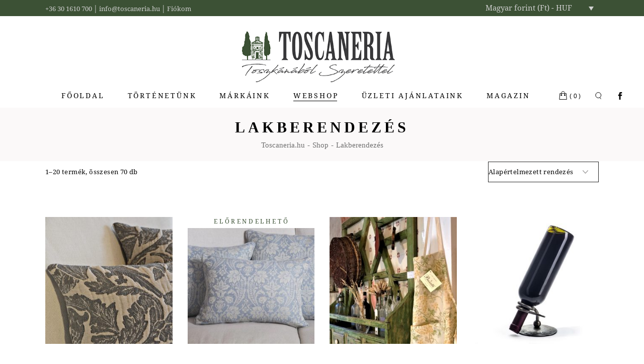

--- FILE ---
content_type: text/html; charset=UTF-8
request_url: https://toscaneria.hu/termekkategoria/lakberendezes/
body_size: 36737
content:
<!DOCTYPE html>
<html lang="hu-HU" prefix="og: https://ogp.me/ns#">
<head><meta charset="UTF-8"><script>if(navigator.userAgent.match(/MSIE|Internet Explorer/i)||navigator.userAgent.match(/Trident\/7\..*?rv:11/i)){var href=document.location.href;if(!href.match(/[?&]nowprocket/)){if(href.indexOf("?")==-1){if(href.indexOf("#")==-1){document.location.href=href+"?nowprocket=1"}else{document.location.href=href.replace("#","?nowprocket=1#")}}else{if(href.indexOf("#")==-1){document.location.href=href+"&nowprocket=1"}else{document.location.href=href.replace("#","&nowprocket=1#")}}}}</script><script>class RocketLazyLoadScripts{constructor(){this.v="1.2.5.1",this.triggerEvents=["keydown","mousedown","mousemove","touchmove","touchstart","touchend","wheel"],this.userEventHandler=this._triggerListener.bind(this),this.touchStartHandler=this._onTouchStart.bind(this),this.touchMoveHandler=this._onTouchMove.bind(this),this.touchEndHandler=this._onTouchEnd.bind(this),this.clickHandler=this._onClick.bind(this),this.interceptedClicks=[],this.interceptedClickListeners=[],this._interceptClickListeners(this),window.addEventListener("pageshow",e=>{this.persisted=e.persisted,this.everythingLoaded&&this._triggerLastFunctions()}),document.addEventListener("DOMContentLoaded",()=>{this._preconnect3rdParties()}),this.delayedScripts={normal:[],async:[],defer:[]},this.trash=[],this.allJQueries=[]}_addUserInteractionListener(e){if(document.hidden){e._triggerListener();return}this.triggerEvents.forEach(t=>window.addEventListener(t,e.userEventHandler,{passive:!0})),window.addEventListener("touchstart",e.touchStartHandler,{passive:!0}),window.addEventListener("mousedown",e.touchStartHandler),document.addEventListener("visibilitychange",e.userEventHandler)}_removeUserInteractionListener(){this.triggerEvents.forEach(e=>window.removeEventListener(e,this.userEventHandler,{passive:!0})),document.removeEventListener("visibilitychange",this.userEventHandler)}_onTouchStart(e){"HTML"!==e.target.tagName&&(window.addEventListener("touchend",this.touchEndHandler),window.addEventListener("mouseup",this.touchEndHandler),window.addEventListener("touchmove",this.touchMoveHandler,{passive:!0}),window.addEventListener("mousemove",this.touchMoveHandler),e.target.addEventListener("click",this.clickHandler),this._disableOtherEventListeners(e.target,!0),this._renameDOMAttribute(e.target,"onclick","rocket-onclick"),this._pendingClickStarted())}_onTouchMove(e){window.removeEventListener("touchend",this.touchEndHandler),window.removeEventListener("mouseup",this.touchEndHandler),window.removeEventListener("touchmove",this.touchMoveHandler,{passive:!0}),window.removeEventListener("mousemove",this.touchMoveHandler),e.target.removeEventListener("click",this.clickHandler),this._disableOtherEventListeners(e.target,!1),this._renameDOMAttribute(e.target,"rocket-onclick","onclick"),this._pendingClickFinished()}_onTouchEnd(){window.removeEventListener("touchend",this.touchEndHandler),window.removeEventListener("mouseup",this.touchEndHandler),window.removeEventListener("touchmove",this.touchMoveHandler,{passive:!0}),window.removeEventListener("mousemove",this.touchMoveHandler)}_onClick(e){e.target.removeEventListener("click",this.clickHandler),this._disableOtherEventListeners(e.target,!1),this._renameDOMAttribute(e.target,"rocket-onclick","onclick"),this.interceptedClicks.push(e),e.preventDefault(),e.stopPropagation(),e.stopImmediatePropagation(),this._pendingClickFinished()}_replayClicks(){window.removeEventListener("touchstart",this.touchStartHandler,{passive:!0}),window.removeEventListener("mousedown",this.touchStartHandler),this.interceptedClicks.forEach(e=>{e.target.dispatchEvent(new MouseEvent("click",{view:e.view,bubbles:!0,cancelable:!0}))})}_interceptClickListeners(e){EventTarget.prototype.addEventListenerBase=EventTarget.prototype.addEventListener,EventTarget.prototype.addEventListener=function(t,i,r){"click"!==t||e.windowLoaded||i===e.clickHandler||e.interceptedClickListeners.push({target:this,func:i,options:r}),(this||window).addEventListenerBase(t,i,r)}}_disableOtherEventListeners(e,t){this.interceptedClickListeners.forEach(i=>{i.target===e&&(t?e.removeEventListener("click",i.func,i.options):e.addEventListener("click",i.func,i.options))}),e.parentNode!==document.documentElement&&this._disableOtherEventListeners(e.parentNode,t)}_waitForPendingClicks(){return new Promise(e=>{this._isClickPending?this._pendingClickFinished=e:e()})}_pendingClickStarted(){this._isClickPending=!0}_pendingClickFinished(){this._isClickPending=!1}_renameDOMAttribute(e,t,i){e.hasAttribute&&e.hasAttribute(t)&&(event.target.setAttribute(i,event.target.getAttribute(t)),event.target.removeAttribute(t))}_triggerListener(){this._removeUserInteractionListener(this),"loading"===document.readyState?document.addEventListener("DOMContentLoaded",this._loadEverythingNow.bind(this)):this._loadEverythingNow()}_preconnect3rdParties(){let e=[];document.querySelectorAll("script[type=rocketlazyloadscript][data-rocket-src]").forEach(t=>{let i=t.getAttribute("data-rocket-src");if(i&&0!==i.indexOf("data:")){0===i.indexOf("//")&&(i=location.protocol+i);try{let r=new URL(i).origin;r!==location.origin&&e.push({src:r,crossOrigin:t.crossOrigin||"module"===t.getAttribute("data-rocket-type")})}catch(n){}}}),e=[...new Map(e.map(e=>[JSON.stringify(e),e])).values()],this._batchInjectResourceHints(e,"preconnect")}async _loadEverythingNow(){this.lastBreath=Date.now(),this._delayEventListeners(this),this._delayJQueryReady(this),this._handleDocumentWrite(),this._registerAllDelayedScripts(),this._preloadAllScripts(),await this._loadScriptsFromList(this.delayedScripts.normal),await this._loadScriptsFromList(this.delayedScripts.defer),await this._loadScriptsFromList(this.delayedScripts.async);try{await this._triggerDOMContentLoaded(),await this._pendingWebpackRequests(this),await this._triggerWindowLoad()}catch(e){console.error(e)}window.dispatchEvent(new Event("rocket-allScriptsLoaded")),this.everythingLoaded=!0,this._waitForPendingClicks().then(()=>{this._replayClicks()}),this._emptyTrash()}_registerAllDelayedScripts(){document.querySelectorAll("script[type=rocketlazyloadscript]").forEach(e=>{e.hasAttribute("data-rocket-src")?e.hasAttribute("async")&&!1!==e.async?this.delayedScripts.async.push(e):e.hasAttribute("defer")&&!1!==e.defer||"module"===e.getAttribute("data-rocket-type")?this.delayedScripts.defer.push(e):this.delayedScripts.normal.push(e):this.delayedScripts.normal.push(e)})}async _transformScript(e){if(await this._littleBreath(),!0===e.noModule&&"noModule"in HTMLScriptElement.prototype){e.setAttribute("data-rocket-status","skipped");return}return new Promise(t=>{let i;function r(){(i||e).setAttribute("data-rocket-status","executed"),t()}try{if(navigator.userAgent.indexOf("Firefox/")>0||""===navigator.vendor)i=document.createElement("script"),[...e.attributes].forEach(e=>{let t=e.nodeName;"type"!==t&&("data-rocket-type"===t&&(t="type"),"data-rocket-src"===t&&(t="src"),i.setAttribute(t,e.nodeValue))}),e.text&&(i.text=e.text),i.hasAttribute("src")?(i.addEventListener("load",r),i.addEventListener("error",function(){i.setAttribute("data-rocket-status","failed"),t()}),setTimeout(()=>{i.isConnected||t()},1)):(i.text=e.text,r()),e.parentNode.replaceChild(i,e);else{let n=e.getAttribute("data-rocket-type"),s=e.getAttribute("data-rocket-src");n?(e.type=n,e.removeAttribute("data-rocket-type")):e.removeAttribute("type"),e.addEventListener("load",r),e.addEventListener("error",function(){e.setAttribute("data-rocket-status","failed"),t()}),s?(e.removeAttribute("data-rocket-src"),e.src=s):e.src="data:text/javascript;base64,"+window.btoa(unescape(encodeURIComponent(e.text)))}}catch(a){e.setAttribute("data-rocket-status","failed"),t()}})}async _loadScriptsFromList(e){let t=e.shift();return t&&t.isConnected?(await this._transformScript(t),this._loadScriptsFromList(e)):Promise.resolve()}_preloadAllScripts(){this._batchInjectResourceHints([...this.delayedScripts.normal,...this.delayedScripts.defer,...this.delayedScripts.async],"preload")}_batchInjectResourceHints(e,t){var i=document.createDocumentFragment();e.forEach(e=>{let r=e.getAttribute&&e.getAttribute("data-rocket-src")||e.src;if(r){let n=document.createElement("link");n.href=r,n.rel=t,"preconnect"!==t&&(n.as="script"),e.getAttribute&&"module"===e.getAttribute("data-rocket-type")&&(n.crossOrigin=!0),e.crossOrigin&&(n.crossOrigin=e.crossOrigin),e.integrity&&(n.integrity=e.integrity),i.appendChild(n),this.trash.push(n)}}),document.head.appendChild(i)}_delayEventListeners(e){let t={};function i(i,r){return t[r].eventsToRewrite.indexOf(i)>=0&&!e.everythingLoaded?"rocket-"+i:i}function r(e,r){var n;!t[n=e]&&(t[n]={originalFunctions:{add:n.addEventListener,remove:n.removeEventListener},eventsToRewrite:[]},n.addEventListener=function(){arguments[0]=i(arguments[0],n),t[n].originalFunctions.add.apply(n,arguments)},n.removeEventListener=function(){arguments[0]=i(arguments[0],n),t[n].originalFunctions.remove.apply(n,arguments)}),t[e].eventsToRewrite.push(r)}function n(t,i){let r=t[i];t[i]=null,Object.defineProperty(t,i,{get:()=>r||function(){},set(n){e.everythingLoaded?r=n:t["rocket"+i]=r=n}})}r(document,"DOMContentLoaded"),r(window,"DOMContentLoaded"),r(window,"load"),r(window,"pageshow"),r(document,"readystatechange"),n(document,"onreadystatechange"),n(window,"onload"),n(window,"onpageshow")}_delayJQueryReady(e){let t;function i(t){return e.everythingLoaded?t:t.split(" ").map(e=>"load"===e||0===e.indexOf("load.")?"rocket-jquery-load":e).join(" ")}function r(r){if(r&&r.fn&&!e.allJQueries.includes(r)){r.fn.ready=r.fn.init.prototype.ready=function(t){return e.domReadyFired?t.bind(document)(r):document.addEventListener("rocket-DOMContentLoaded",()=>t.bind(document)(r)),r([])};let n=r.fn.on;r.fn.on=r.fn.init.prototype.on=function(){return this[0]===window&&("string"==typeof arguments[0]||arguments[0]instanceof String?arguments[0]=i(arguments[0]):"object"==typeof arguments[0]&&Object.keys(arguments[0]).forEach(e=>{let t=arguments[0][e];delete arguments[0][e],arguments[0][i(e)]=t})),n.apply(this,arguments),this},e.allJQueries.push(r)}t=r}r(window.jQuery),Object.defineProperty(window,"jQuery",{get:()=>t,set(e){r(e)}})}async _pendingWebpackRequests(e){let t=document.querySelector("script[data-webpack]");async function i(){return new Promise(e=>{t.addEventListener("load",e),t.addEventListener("error",e)})}t&&(await i(),await e._requestAnimFrame(),await e._pendingWebpackRequests(e))}async _triggerDOMContentLoaded(){this.domReadyFired=!0,await this._littleBreath(),document.dispatchEvent(new Event("rocket-readystatechange")),await this._littleBreath(),document.rocketonreadystatechange&&document.rocketonreadystatechange(),await this._littleBreath(),document.dispatchEvent(new Event("rocket-DOMContentLoaded")),await this._littleBreath(),window.dispatchEvent(new Event("rocket-DOMContentLoaded"))}async _triggerWindowLoad(){await this._littleBreath(),document.dispatchEvent(new Event("rocket-readystatechange")),await this._littleBreath(),document.rocketonreadystatechange&&document.rocketonreadystatechange(),await this._littleBreath(),window.dispatchEvent(new Event("rocket-load")),await this._littleBreath(),window.rocketonload&&window.rocketonload(),await this._littleBreath(),this.allJQueries.forEach(e=>e(window).trigger("rocket-jquery-load")),await this._littleBreath();let e=new Event("rocket-pageshow");e.persisted=this.persisted,window.dispatchEvent(e),await this._littleBreath(),window.rocketonpageshow&&window.rocketonpageshow({persisted:this.persisted}),this.windowLoaded=!0}_triggerLastFunctions(){document.onreadystatechange&&document.onreadystatechange(),window.onload&&window.onload(),window.onpageshow&&window.onpageshow({persisted:this.persisted})}_handleDocumentWrite(){let e=new Map;document.write=document.writeln=function(t){let i=document.currentScript;i||console.error("WPRocket unable to document.write this: "+t);let r=document.createRange(),n=i.parentElement,s=e.get(i);void 0===s&&(s=i.nextSibling,e.set(i,s));let a=document.createDocumentFragment();r.setStart(a,0),a.appendChild(r.createContextualFragment(t)),n.insertBefore(a,s)}}async _littleBreath(){Date.now()-this.lastBreath>45&&(await this._requestAnimFrame(),this.lastBreath=Date.now())}async _requestAnimFrame(){return document.hidden?new Promise(e=>setTimeout(e)):new Promise(e=>requestAnimationFrame(e))}_emptyTrash(){this.trash.forEach(e=>e.remove())}static run(){let e=new RocketLazyLoadScripts;e._addUserInteractionListener(e)}}RocketLazyLoadScripts.run();</script>
	
	<meta name="viewport" content="width=device-width, initial-scale=1, user-scalable=yes">

		<style>img:is([sizes="auto" i], [sizes^="auto," i]) { contain-intrinsic-size: 3000px 1500px }</style>
	<link rel="alternate" hreflang="en" href="https://toscaneria.hu/en/product-category/home-decor/" />
<link rel="alternate" hreflang="hu" href="https://toscaneria.hu/termekkategoria/lakberendezes/" />
<link rel="alternate" hreflang="x-default" href="https://toscaneria.hu/termekkategoria/lakberendezes/" />

<!-- Search Engine Optimization by Rank Math - https://rankmath.com/ -->
<title>Lakberendezés - Toscaneria</title>
<meta name="robots" content="follow, index, max-snippet:-1, max-video-preview:-1, max-image-preview:large"/>
<link rel="canonical" href="https://toscaneria.hu/termekkategoria/lakberendezes/" />
<link rel="next" href="https://toscaneria.hu/termekkategoria/lakberendezes/page/2/" />
<meta property="og:locale" content="hu_HU" />
<meta property="og:type" content="article" />
<meta property="og:title" content="Lakberendezés - Toscaneria" />
<meta property="og:url" content="https://toscaneria.hu/termekkategoria/lakberendezes/" />
<meta property="og:site_name" content="Toscaneria" />
<meta name="twitter:card" content="summary_large_image" />
<meta name="twitter:title" content="Lakberendezés - Toscaneria" />
<script type="application/ld+json" class="rank-math-schema">{"@context":"https://schema.org","@graph":[{"@type":"Organization","@id":"https://toscaneria.hu/#organization","name":"Toscaneria"},{"@type":"WebSite","@id":"https://toscaneria.hu/#website","url":"https://toscaneria.hu","name":"Toscaneria","publisher":{"@id":"https://toscaneria.hu/#organization"},"inLanguage":"hu"},{"@type":"CollectionPage","@id":"https://toscaneria.hu/termekkategoria/lakberendezes/#webpage","url":"https://toscaneria.hu/termekkategoria/lakberendezes/","name":"Lakberendez\u00e9s - Toscaneria","isPartOf":{"@id":"https://toscaneria.hu/#website"},"inLanguage":"hu"}]}</script>
<!-- /Rank Math WordPress SEO plugin -->

<script type="rocketlazyloadscript" data-rocket-type='application/javascript'  id='pys-version-script'>console.log('PixelYourSite Free version 11.1.4');</script>
<link rel='dns-prefetch' href='//fonts.googleapis.com' />
<link rel="alternate" type="application/rss+xml" title="Toscaneria &raquo; hírcsatorna" href="https://toscaneria.hu/feed/" />
<link rel="alternate" type="application/rss+xml" title="Toscaneria &raquo; hozzászólás hírcsatorna" href="https://toscaneria.hu/comments/feed/" />
<link rel="alternate" type="application/rss+xml" title="Toscaneria &raquo; Lakberendezés Kategória hírforrás" href="https://toscaneria.hu/termekkategoria/lakberendezes/feed/" />
<script type="rocketlazyloadscript" data-rocket-type="text/javascript">
/* <![CDATA[ */
window._wpemojiSettings = {"baseUrl":"https:\/\/s.w.org\/images\/core\/emoji\/16.0.1\/72x72\/","ext":".png","svgUrl":"https:\/\/s.w.org\/images\/core\/emoji\/16.0.1\/svg\/","svgExt":".svg","source":{"concatemoji":"https:\/\/toscaneria.hu\/wp-includes\/js\/wp-emoji-release.min.js?ver=6.8.3"}};
/*! This file is auto-generated */
!function(s,n){var o,i,e;function c(e){try{var t={supportTests:e,timestamp:(new Date).valueOf()};sessionStorage.setItem(o,JSON.stringify(t))}catch(e){}}function p(e,t,n){e.clearRect(0,0,e.canvas.width,e.canvas.height),e.fillText(t,0,0);var t=new Uint32Array(e.getImageData(0,0,e.canvas.width,e.canvas.height).data),a=(e.clearRect(0,0,e.canvas.width,e.canvas.height),e.fillText(n,0,0),new Uint32Array(e.getImageData(0,0,e.canvas.width,e.canvas.height).data));return t.every(function(e,t){return e===a[t]})}function u(e,t){e.clearRect(0,0,e.canvas.width,e.canvas.height),e.fillText(t,0,0);for(var n=e.getImageData(16,16,1,1),a=0;a<n.data.length;a++)if(0!==n.data[a])return!1;return!0}function f(e,t,n,a){switch(t){case"flag":return n(e,"\ud83c\udff3\ufe0f\u200d\u26a7\ufe0f","\ud83c\udff3\ufe0f\u200b\u26a7\ufe0f")?!1:!n(e,"\ud83c\udde8\ud83c\uddf6","\ud83c\udde8\u200b\ud83c\uddf6")&&!n(e,"\ud83c\udff4\udb40\udc67\udb40\udc62\udb40\udc65\udb40\udc6e\udb40\udc67\udb40\udc7f","\ud83c\udff4\u200b\udb40\udc67\u200b\udb40\udc62\u200b\udb40\udc65\u200b\udb40\udc6e\u200b\udb40\udc67\u200b\udb40\udc7f");case"emoji":return!a(e,"\ud83e\udedf")}return!1}function g(e,t,n,a){var r="undefined"!=typeof WorkerGlobalScope&&self instanceof WorkerGlobalScope?new OffscreenCanvas(300,150):s.createElement("canvas"),o=r.getContext("2d",{willReadFrequently:!0}),i=(o.textBaseline="top",o.font="600 32px Arial",{});return e.forEach(function(e){i[e]=t(o,e,n,a)}),i}function t(e){var t=s.createElement("script");t.src=e,t.defer=!0,s.head.appendChild(t)}"undefined"!=typeof Promise&&(o="wpEmojiSettingsSupports",i=["flag","emoji"],n.supports={everything:!0,everythingExceptFlag:!0},e=new Promise(function(e){s.addEventListener("DOMContentLoaded",e,{once:!0})}),new Promise(function(t){var n=function(){try{var e=JSON.parse(sessionStorage.getItem(o));if("object"==typeof e&&"number"==typeof e.timestamp&&(new Date).valueOf()<e.timestamp+604800&&"object"==typeof e.supportTests)return e.supportTests}catch(e){}return null}();if(!n){if("undefined"!=typeof Worker&&"undefined"!=typeof OffscreenCanvas&&"undefined"!=typeof URL&&URL.createObjectURL&&"undefined"!=typeof Blob)try{var e="postMessage("+g.toString()+"("+[JSON.stringify(i),f.toString(),p.toString(),u.toString()].join(",")+"));",a=new Blob([e],{type:"text/javascript"}),r=new Worker(URL.createObjectURL(a),{name:"wpTestEmojiSupports"});return void(r.onmessage=function(e){c(n=e.data),r.terminate(),t(n)})}catch(e){}c(n=g(i,f,p,u))}t(n)}).then(function(e){for(var t in e)n.supports[t]=e[t],n.supports.everything=n.supports.everything&&n.supports[t],"flag"!==t&&(n.supports.everythingExceptFlag=n.supports.everythingExceptFlag&&n.supports[t]);n.supports.everythingExceptFlag=n.supports.everythingExceptFlag&&!n.supports.flag,n.DOMReady=!1,n.readyCallback=function(){n.DOMReady=!0}}).then(function(){return e}).then(function(){var e;n.supports.everything||(n.readyCallback(),(e=n.source||{}).concatemoji?t(e.concatemoji):e.wpemoji&&e.twemoji&&(t(e.twemoji),t(e.wpemoji)))}))}((window,document),window._wpemojiSettings);
/* ]]> */
</script>
<link rel='stylesheet' id='vp-woo-pont-picker-block-css' href='https://toscaneria.hu/wp-content/plugins/hungarian-pickup-points-for-woocommerce/build/style-pont-picker-block.css?ver=3.7.3' type='text/css' media='all' />
<link rel='stylesheet' id='vat-number-block-css' href='https://toscaneria.hu/wp-content/plugins/integration-for-szamlazzhu-woocommerce/build/style-vat-number-block.css?ver=6.1.10' type='text/css' media='all' />
<link rel='stylesheet' id='sbi_styles-css' href='https://toscaneria.hu/wp-content/plugins/instagram-feed/css/sbi-styles.min.css?ver=6.10.0' type='text/css' media='all' />
<link rel='stylesheet' id='dripicons-css' href='https://toscaneria.hu/wp-content/plugins/askka-core/inc/icons/dripicons/assets/css/dripicons.min.css?ver=6.8.3' type='text/css' media='all' />
<link rel='stylesheet' id='elegant-icons-css' href='https://toscaneria.hu/wp-content/plugins/askka-core/inc/icons/elegant-icons/assets/css/elegant-icons.min.css?ver=6.8.3' type='text/css' media='all' />
<link rel='stylesheet' id='font-awesome-css' href='https://toscaneria.hu/wp-content/plugins/askka-core/inc/icons/font-awesome/assets/css/all.min.css?ver=6.8.3' type='text/css' media='all' />
<link rel='stylesheet' id='ionicons-css' href='https://toscaneria.hu/wp-content/plugins/askka-core/inc/icons/ionicons/assets/css/ionicons.min.css?ver=6.8.3' type='text/css' media='all' />
<link rel='stylesheet' id='linea-icons-css' href='https://toscaneria.hu/wp-content/plugins/askka-core/inc/icons/linea-icons/assets/css/linea-icons.min.css?ver=6.8.3' type='text/css' media='all' />
<link rel='stylesheet' id='linear-icons-css' href='https://toscaneria.hu/wp-content/plugins/askka-core/inc/icons/linear-icons/assets/css/linear-icons.min.css?ver=6.8.3' type='text/css' media='all' />
<link data-service="google-fonts" data-category="marketing" rel='stylesheet' id='material-icons-css' href="#" data-href='https://fonts.googleapis.com/icon?family=Material+Icons&#038;ver=6.8.3' type='text/css' media='all' />
<link rel='stylesheet' id='simple-line-icons-css' href='https://toscaneria.hu/wp-content/plugins/askka-core/inc/icons/simple-line-icons/assets/css/simple-line-icons.min.css?ver=6.8.3' type='text/css' media='all' />
<style id='wp-emoji-styles-inline-css' type='text/css'>

	img.wp-smiley, img.emoji {
		display: inline !important;
		border: none !important;
		box-shadow: none !important;
		height: 1em !important;
		width: 1em !important;
		margin: 0 0.07em !important;
		vertical-align: -0.1em !important;
		background: none !important;
		padding: 0 !important;
	}
</style>
<link rel='stylesheet' id='wp-block-library-css' href='https://toscaneria.hu/wp-includes/css/dist/block-library/style.min.css?ver=6.8.3' type='text/css' media='all' />
<style id='classic-theme-styles-inline-css' type='text/css'>
/*! This file is auto-generated */
.wp-block-button__link{color:#fff;background-color:#32373c;border-radius:9999px;box-shadow:none;text-decoration:none;padding:calc(.667em + 2px) calc(1.333em + 2px);font-size:1.125em}.wp-block-file__button{background:#32373c;color:#fff;text-decoration:none}
</style>
<style id='global-styles-inline-css' type='text/css'>
:root{--wp--preset--aspect-ratio--square: 1;--wp--preset--aspect-ratio--4-3: 4/3;--wp--preset--aspect-ratio--3-4: 3/4;--wp--preset--aspect-ratio--3-2: 3/2;--wp--preset--aspect-ratio--2-3: 2/3;--wp--preset--aspect-ratio--16-9: 16/9;--wp--preset--aspect-ratio--9-16: 9/16;--wp--preset--color--black: #000000;--wp--preset--color--cyan-bluish-gray: #abb8c3;--wp--preset--color--white: #ffffff;--wp--preset--color--pale-pink: #f78da7;--wp--preset--color--vivid-red: #cf2e2e;--wp--preset--color--luminous-vivid-orange: #ff6900;--wp--preset--color--luminous-vivid-amber: #fcb900;--wp--preset--color--light-green-cyan: #7bdcb5;--wp--preset--color--vivid-green-cyan: #00d084;--wp--preset--color--pale-cyan-blue: #8ed1fc;--wp--preset--color--vivid-cyan-blue: #0693e3;--wp--preset--color--vivid-purple: #9b51e0;--wp--preset--gradient--vivid-cyan-blue-to-vivid-purple: linear-gradient(135deg,rgba(6,147,227,1) 0%,rgb(155,81,224) 100%);--wp--preset--gradient--light-green-cyan-to-vivid-green-cyan: linear-gradient(135deg,rgb(122,220,180) 0%,rgb(0,208,130) 100%);--wp--preset--gradient--luminous-vivid-amber-to-luminous-vivid-orange: linear-gradient(135deg,rgba(252,185,0,1) 0%,rgba(255,105,0,1) 100%);--wp--preset--gradient--luminous-vivid-orange-to-vivid-red: linear-gradient(135deg,rgba(255,105,0,1) 0%,rgb(207,46,46) 100%);--wp--preset--gradient--very-light-gray-to-cyan-bluish-gray: linear-gradient(135deg,rgb(238,238,238) 0%,rgb(169,184,195) 100%);--wp--preset--gradient--cool-to-warm-spectrum: linear-gradient(135deg,rgb(74,234,220) 0%,rgb(151,120,209) 20%,rgb(207,42,186) 40%,rgb(238,44,130) 60%,rgb(251,105,98) 80%,rgb(254,248,76) 100%);--wp--preset--gradient--blush-light-purple: linear-gradient(135deg,rgb(255,206,236) 0%,rgb(152,150,240) 100%);--wp--preset--gradient--blush-bordeaux: linear-gradient(135deg,rgb(254,205,165) 0%,rgb(254,45,45) 50%,rgb(107,0,62) 100%);--wp--preset--gradient--luminous-dusk: linear-gradient(135deg,rgb(255,203,112) 0%,rgb(199,81,192) 50%,rgb(65,88,208) 100%);--wp--preset--gradient--pale-ocean: linear-gradient(135deg,rgb(255,245,203) 0%,rgb(182,227,212) 50%,rgb(51,167,181) 100%);--wp--preset--gradient--electric-grass: linear-gradient(135deg,rgb(202,248,128) 0%,rgb(113,206,126) 100%);--wp--preset--gradient--midnight: linear-gradient(135deg,rgb(2,3,129) 0%,rgb(40,116,252) 100%);--wp--preset--font-size--small: 13px;--wp--preset--font-size--medium: 20px;--wp--preset--font-size--large: 36px;--wp--preset--font-size--x-large: 42px;--wp--preset--spacing--20: 0.44rem;--wp--preset--spacing--30: 0.67rem;--wp--preset--spacing--40: 1rem;--wp--preset--spacing--50: 1.5rem;--wp--preset--spacing--60: 2.25rem;--wp--preset--spacing--70: 3.38rem;--wp--preset--spacing--80: 5.06rem;--wp--preset--shadow--natural: 6px 6px 9px rgba(0, 0, 0, 0.2);--wp--preset--shadow--deep: 12px 12px 50px rgba(0, 0, 0, 0.4);--wp--preset--shadow--sharp: 6px 6px 0px rgba(0, 0, 0, 0.2);--wp--preset--shadow--outlined: 6px 6px 0px -3px rgba(255, 255, 255, 1), 6px 6px rgba(0, 0, 0, 1);--wp--preset--shadow--crisp: 6px 6px 0px rgba(0, 0, 0, 1);}:where(.is-layout-flex){gap: 0.5em;}:where(.is-layout-grid){gap: 0.5em;}body .is-layout-flex{display: flex;}.is-layout-flex{flex-wrap: wrap;align-items: center;}.is-layout-flex > :is(*, div){margin: 0;}body .is-layout-grid{display: grid;}.is-layout-grid > :is(*, div){margin: 0;}:where(.wp-block-columns.is-layout-flex){gap: 2em;}:where(.wp-block-columns.is-layout-grid){gap: 2em;}:where(.wp-block-post-template.is-layout-flex){gap: 1.25em;}:where(.wp-block-post-template.is-layout-grid){gap: 1.25em;}.has-black-color{color: var(--wp--preset--color--black) !important;}.has-cyan-bluish-gray-color{color: var(--wp--preset--color--cyan-bluish-gray) !important;}.has-white-color{color: var(--wp--preset--color--white) !important;}.has-pale-pink-color{color: var(--wp--preset--color--pale-pink) !important;}.has-vivid-red-color{color: var(--wp--preset--color--vivid-red) !important;}.has-luminous-vivid-orange-color{color: var(--wp--preset--color--luminous-vivid-orange) !important;}.has-luminous-vivid-amber-color{color: var(--wp--preset--color--luminous-vivid-amber) !important;}.has-light-green-cyan-color{color: var(--wp--preset--color--light-green-cyan) !important;}.has-vivid-green-cyan-color{color: var(--wp--preset--color--vivid-green-cyan) !important;}.has-pale-cyan-blue-color{color: var(--wp--preset--color--pale-cyan-blue) !important;}.has-vivid-cyan-blue-color{color: var(--wp--preset--color--vivid-cyan-blue) !important;}.has-vivid-purple-color{color: var(--wp--preset--color--vivid-purple) !important;}.has-black-background-color{background-color: var(--wp--preset--color--black) !important;}.has-cyan-bluish-gray-background-color{background-color: var(--wp--preset--color--cyan-bluish-gray) !important;}.has-white-background-color{background-color: var(--wp--preset--color--white) !important;}.has-pale-pink-background-color{background-color: var(--wp--preset--color--pale-pink) !important;}.has-vivid-red-background-color{background-color: var(--wp--preset--color--vivid-red) !important;}.has-luminous-vivid-orange-background-color{background-color: var(--wp--preset--color--luminous-vivid-orange) !important;}.has-luminous-vivid-amber-background-color{background-color: var(--wp--preset--color--luminous-vivid-amber) !important;}.has-light-green-cyan-background-color{background-color: var(--wp--preset--color--light-green-cyan) !important;}.has-vivid-green-cyan-background-color{background-color: var(--wp--preset--color--vivid-green-cyan) !important;}.has-pale-cyan-blue-background-color{background-color: var(--wp--preset--color--pale-cyan-blue) !important;}.has-vivid-cyan-blue-background-color{background-color: var(--wp--preset--color--vivid-cyan-blue) !important;}.has-vivid-purple-background-color{background-color: var(--wp--preset--color--vivid-purple) !important;}.has-black-border-color{border-color: var(--wp--preset--color--black) !important;}.has-cyan-bluish-gray-border-color{border-color: var(--wp--preset--color--cyan-bluish-gray) !important;}.has-white-border-color{border-color: var(--wp--preset--color--white) !important;}.has-pale-pink-border-color{border-color: var(--wp--preset--color--pale-pink) !important;}.has-vivid-red-border-color{border-color: var(--wp--preset--color--vivid-red) !important;}.has-luminous-vivid-orange-border-color{border-color: var(--wp--preset--color--luminous-vivid-orange) !important;}.has-luminous-vivid-amber-border-color{border-color: var(--wp--preset--color--luminous-vivid-amber) !important;}.has-light-green-cyan-border-color{border-color: var(--wp--preset--color--light-green-cyan) !important;}.has-vivid-green-cyan-border-color{border-color: var(--wp--preset--color--vivid-green-cyan) !important;}.has-pale-cyan-blue-border-color{border-color: var(--wp--preset--color--pale-cyan-blue) !important;}.has-vivid-cyan-blue-border-color{border-color: var(--wp--preset--color--vivid-cyan-blue) !important;}.has-vivid-purple-border-color{border-color: var(--wp--preset--color--vivid-purple) !important;}.has-vivid-cyan-blue-to-vivid-purple-gradient-background{background: var(--wp--preset--gradient--vivid-cyan-blue-to-vivid-purple) !important;}.has-light-green-cyan-to-vivid-green-cyan-gradient-background{background: var(--wp--preset--gradient--light-green-cyan-to-vivid-green-cyan) !important;}.has-luminous-vivid-amber-to-luminous-vivid-orange-gradient-background{background: var(--wp--preset--gradient--luminous-vivid-amber-to-luminous-vivid-orange) !important;}.has-luminous-vivid-orange-to-vivid-red-gradient-background{background: var(--wp--preset--gradient--luminous-vivid-orange-to-vivid-red) !important;}.has-very-light-gray-to-cyan-bluish-gray-gradient-background{background: var(--wp--preset--gradient--very-light-gray-to-cyan-bluish-gray) !important;}.has-cool-to-warm-spectrum-gradient-background{background: var(--wp--preset--gradient--cool-to-warm-spectrum) !important;}.has-blush-light-purple-gradient-background{background: var(--wp--preset--gradient--blush-light-purple) !important;}.has-blush-bordeaux-gradient-background{background: var(--wp--preset--gradient--blush-bordeaux) !important;}.has-luminous-dusk-gradient-background{background: var(--wp--preset--gradient--luminous-dusk) !important;}.has-pale-ocean-gradient-background{background: var(--wp--preset--gradient--pale-ocean) !important;}.has-electric-grass-gradient-background{background: var(--wp--preset--gradient--electric-grass) !important;}.has-midnight-gradient-background{background: var(--wp--preset--gradient--midnight) !important;}.has-small-font-size{font-size: var(--wp--preset--font-size--small) !important;}.has-medium-font-size{font-size: var(--wp--preset--font-size--medium) !important;}.has-large-font-size{font-size: var(--wp--preset--font-size--large) !important;}.has-x-large-font-size{font-size: var(--wp--preset--font-size--x-large) !important;}
:where(.wp-block-post-template.is-layout-flex){gap: 1.25em;}:where(.wp-block-post-template.is-layout-grid){gap: 1.25em;}
:where(.wp-block-columns.is-layout-flex){gap: 2em;}:where(.wp-block-columns.is-layout-grid){gap: 2em;}
:root :where(.wp-block-pullquote){font-size: 1.5em;line-height: 1.6;}
</style>
<link rel='stylesheet' id='eg-fontawesome-css' href='https://toscaneria.hu/wp-content/plugins/everest-gallery/css/font-awesome.min.css?ver=1.0.4' type='text/css' media='all' />
<link rel='stylesheet' id='eg-frontend-css' href='https://toscaneria.hu/wp-content/plugins/everest-gallery/css/eg-frontend.css?ver=1.0.4' type='text/css' media='all' />
<link rel='stylesheet' id='eg-pretty-photo-css' href='https://toscaneria.hu/wp-content/plugins/everest-gallery/css/prettyPhoto.css?ver=1.0.4' type='text/css' media='all' />
<link rel='stylesheet' id='eg-colorbox-css' href='https://toscaneria.hu/wp-content/plugins/everest-gallery/css/eg-colorbox.css?ver=1.0.4' type='text/css' media='all' />
<link rel='stylesheet' id='eg-magnific-popup-css' href='https://toscaneria.hu/wp-content/plugins/everest-gallery/css/magnific-popup.css?ver=1.0.4' type='text/css' media='all' />
<link rel='stylesheet' id='eg-animate-css' href='https://toscaneria.hu/wp-content/plugins/everest-gallery/css/animate.css?ver=1.0.4' type='text/css' media='all' />
<link rel='stylesheet' id='eg-bxslider-css' href='https://toscaneria.hu/wp-content/plugins/everest-gallery/css/jquery.bxslider.min.css?ver=1.0.4' type='text/css' media='all' />
<link rel='stylesheet' id='wcml-dropdown-0-css' href='//toscaneria.hu/wp-content/plugins/woocommerce-multilingual/templates/currency-switchers/legacy-dropdown/style.css?ver=5.5.2.1' type='text/css' media='all' />
<style id='woocommerce-inline-inline-css' type='text/css'>
.woocommerce form .form-row .required { visibility: visible; }
</style>
<link rel='stylesheet' id='wpml-legacy-horizontal-list-0-css' href='https://toscaneria.hu/wp-content/plugins/sitepress-multilingual-cms/templates/language-switchers/legacy-list-horizontal/style.min.css?ver=1' type='text/css' media='all' />
<style id='wpml-legacy-horizontal-list-0-inline-css' type='text/css'>
.wpml-ls-statics-footer a, .wpml-ls-statics-footer .wpml-ls-sub-menu a, .wpml-ls-statics-footer .wpml-ls-sub-menu a:link, .wpml-ls-statics-footer li:not(.wpml-ls-current-language) .wpml-ls-link, .wpml-ls-statics-footer li:not(.wpml-ls-current-language) .wpml-ls-link:link {color:#444444;background-color:#ffffff;}.wpml-ls-statics-footer .wpml-ls-sub-menu a:hover,.wpml-ls-statics-footer .wpml-ls-sub-menu a:focus, .wpml-ls-statics-footer .wpml-ls-sub-menu a:link:hover, .wpml-ls-statics-footer .wpml-ls-sub-menu a:link:focus {color:#000000;background-color:#eeeeee;}.wpml-ls-statics-footer .wpml-ls-current-language > a {color:#444444;background-color:#ffffff;}.wpml-ls-statics-footer .wpml-ls-current-language:hover>a, .wpml-ls-statics-footer .wpml-ls-current-language>a:focus {color:#000000;background-color:#eeeeee;}
</style>
<link rel='stylesheet' id='wpml-menu-item-0-css' href='https://toscaneria.hu/wp-content/plugins/sitepress-multilingual-cms/templates/language-switchers/menu-item/style.min.css?ver=1' type='text/css' media='all' />
<link rel='stylesheet' id='cmplz-general-css' href='https://toscaneria.hu/wp-content/plugins/complianz-gdpr-premium/assets/css/cookieblocker.min.css?ver=1710921068' type='text/css' media='all' />
<link rel='stylesheet' id='qi-addons-for-elementor-grid-style-css' href='https://toscaneria.hu/wp-content/plugins/qi-addons-for-elementor/assets/css/grid.min.css?ver=1.9.5' type='text/css' media='all' />
<link rel='stylesheet' id='qi-addons-for-elementor-helper-parts-style-css' href='https://toscaneria.hu/wp-content/plugins/qi-addons-for-elementor/assets/css/helper-parts.min.css?ver=1.9.5' type='text/css' media='all' />
<link rel='stylesheet' id='qi-addons-for-elementor-style-css' href='https://toscaneria.hu/wp-content/plugins/qi-addons-for-elementor/assets/css/main.min.css?ver=1.9.5' type='text/css' media='all' />
<link rel='stylesheet' id='perfect-scrollbar-css' href='https://toscaneria.hu/wp-content/plugins/askka-core/assets/plugins/perfect-scrollbar/perfect-scrollbar.css?ver=6.8.3' type='text/css' media='all' />
<link rel='stylesheet' id='swiper-css' href='https://toscaneria.hu/wp-content/plugins/qi-addons-for-elementor/assets/plugins/swiper/8.4.5/swiper.min.css?ver=8.4.5' type='text/css' media='all' />
<link rel='stylesheet' id='askka-main-css' href='https://toscaneria.hu/wp-content/themes/askka/assets/css/main.min.css?ver=6.8.3' type='text/css' media='all' />
<link rel='stylesheet' id='askka-core-style-css' href='https://toscaneria.hu/wp-content/plugins/askka-core/assets/css/askka-core.min.css?ver=6.8.3' type='text/css' media='all' />
<link rel='stylesheet' id='brands-styles-css' href='https://toscaneria.hu/wp-content/plugins/woocommerce/assets/css/brands.css?ver=10.3.5' type='text/css' media='all' />
<link rel='stylesheet' id='askka-child-style-css' href='https://toscaneria.hu/wp-content/themes/askka-child/style.css?ver=6.8.3' type='text/css' media='all' />
<link data-service="google-fonts" data-category="marketing" rel='stylesheet' id='askka-google-fonts-css' href="#" data-href='https://fonts.googleapis.com/css?family=Work+Sans%3A300%2C400%2C500%2C600%2C700&#038;subset=latin-ext&#038;display=swap&#038;ver=1.0.0' type='text/css' media='all' />
<link rel='stylesheet' id='askka-style-css' href='https://toscaneria.hu/wp-content/themes/askka/style.css?ver=6.8.3' type='text/css' media='all' />
<style id='askka-style-inline-css' type='text/css'>
#qodef-page-footer-top-area { border-top-color: #333333;border-top-width: 1px;}#qodef-page-footer-bottom-area { border-top-color: #333333;border-top-width: 1px;}#qodef-page-footer-middle-area { border-top-style: solid;}:root { --qode-main-color: #3c5135;}#qodef-top-area { background-color: #3c5135;}#qodef-top-area-inner { height: 32px;}#qodef-page-header .qodef-header-logo-link.qodef-source--textual { font-family: "Georgia";}#qodef-page-mobile-header .qodef-mobile-header-logo-link { height: 50px;}.qodef-header-navigation ul li.qodef-menu-item--narrow ul { background-color: #0a0a0a;}.qodef-header-navigation ul li.qodef-menu-item--wide .qodef-drop-down-second { background-color: #0a0a0a;}#qodef-page-spinner:not(.qodef-layout--askka) .qodef-m-inner { background-color: #d0c1ad;}#qodef-page-spinner.qodef-layout--askka .qodef-m-background { background-color: #d0c1ad;}.qodef-page-title { height: 170px;background-color: #fbf9f9;}body { font-family: "Georgia";}h1, .qodef-h1 { font-family: "Georgia";}h2, .qodef-h2 { font-family: "Georgia";}h3, .qodef-h3 { font-family: "Georgia";}h4, .qodef-h4 { font-family: "Georgia";}h5, .qodef-h5 { font-family: "Georgia";}h6, .qodef-h6 { font-family: "Georgia";}.qodef-mobile-header--standard #qodef-page-mobile-header-inner:not(.qodef-content-grid) { padding-left: 34px;padding-right: 34px;}.qodef-mobile-header--standard .qodef-mobile-header-navigation > ul:not(.qodef-content-grid) { padding-left: 34px;padding-right: 34px;}
</style>
<link rel='stylesheet' id='wcwl_frontend-css' href='https://toscaneria.hu/wp-content/plugins/woocommerce-waitlist/includes/css/src/wcwl_frontend.min.css?ver=2.4.2' type='text/css' media='all' />
<link rel='stylesheet' id='dashicons-css' href='https://toscaneria.hu/wp-includes/css/dashicons.min.css?ver=6.8.3' type='text/css' media='all' />
<script type="text/javascript" id="wpml-cookie-js-extra">
/* <![CDATA[ */
var wpml_cookies = {"wp-wpml_current_language":{"value":"hu","expires":1,"path":"\/"}};
var wpml_cookies = {"wp-wpml_current_language":{"value":"hu","expires":1,"path":"\/"}};
/* ]]> */
</script>
<script type="rocketlazyloadscript" data-rocket-type="text/javascript" data-rocket-src="https://toscaneria.hu/wp-content/plugins/sitepress-multilingual-cms/res/js/cookies/language-cookie.js?ver=482900" id="wpml-cookie-js" defer="defer" data-wp-strategy="defer"></script>
<script type="text/javascript" src="https://toscaneria.hu/wp-includes/js/jquery/jquery.min.js?ver=3.7.1" id="jquery-core-js"></script>
<script type="text/javascript" src="https://toscaneria.hu/wp-includes/js/jquery/jquery-migrate.min.js?ver=3.4.1" id="jquery-migrate-js"></script>
<script type="text/javascript" src="https://toscaneria.hu/wp-content/plugins/everest-gallery/js/jquery.bxslider.js?ver=1.0.4" id="eg-bxslider-script-js"></script>
<script type="rocketlazyloadscript" data-rocket-type="text/javascript" data-rocket-src="https://toscaneria.hu/wp-content/plugins/everest-gallery/js/imagesloaded.min.js?ver=1.0.4" id="eg-imageloaded-script-js"></script>
<script type="text/javascript" src="https://toscaneria.hu/wp-content/plugins/everest-gallery/js/jquery.prettyPhoto.js?ver=1.0.4" id="eg-prettyphoto-js"></script>
<script type="text/javascript" src="https://toscaneria.hu/wp-content/plugins/everest-gallery/js/jquery.colorbox-min.js?ver=1.0.4" id="eg-colorbox-js"></script>
<script type="rocketlazyloadscript" data-rocket-type="text/javascript" data-rocket-src="https://toscaneria.hu/wp-content/plugins/everest-gallery/js/isotope.js?ver=1.0.4" id="eg-isotope-script-js"></script>
<script type="text/javascript" src="https://toscaneria.hu/wp-content/plugins/everest-gallery/js/jquery.magnific-popup.min.js?ver=1.0.4" id="eg-magnific-popup-js"></script>
<script type="text/javascript" src="https://toscaneria.hu/wp-content/plugins/everest-gallery/js/jquery.everest-lightbox.js?ver=1.0.4" id="eg-everest-lightbox-js"></script>
<script type="text/javascript" id="eg-frontend-script-js-extra">
/* <![CDATA[ */
var eg_frontend_js_object = {"ajax_url":"https:\/\/toscaneria.hu\/wp-admin\/admin-ajax.php","strings":{"video_missing":"Video URL missing"},"ajax_nonce":"0542134c4d","plugin_url":"https:\/\/toscaneria.hu\/wp-content\/plugins\/everest-gallery\/"};
/* ]]> */
</script>
<script type="rocketlazyloadscript" data-rocket-type="text/javascript" data-rocket-src="https://toscaneria.hu/wp-content/plugins/everest-gallery/js/eg-frontend.js?ver=1.0.4" id="eg-frontend-script-js"></script>
<script type="text/javascript" src="https://toscaneria.hu/wp-content/plugins/woocommerce/assets/js/jquery-blockui/jquery.blockUI.min.js?ver=2.7.0-wc.10.3.5" id="wc-jquery-blockui-js" defer="defer" data-wp-strategy="defer"></script>
<script type="text/javascript" id="wc-add-to-cart-js-extra">
/* <![CDATA[ */
var wc_add_to_cart_params = {"ajax_url":"\/wp-admin\/admin-ajax.php","wc_ajax_url":"\/?wc-ajax=%%endpoint%%","i18n_view_cart":"Kos\u00e1r","cart_url":"https:\/\/toscaneria.hu\/kosar\/","is_cart":"","cart_redirect_after_add":"no"};
/* ]]> */
</script>
<script type="rocketlazyloadscript" data-rocket-type="text/javascript" data-rocket-src="https://toscaneria.hu/wp-content/plugins/woocommerce/assets/js/frontend/add-to-cart.min.js?ver=10.3.5" id="wc-add-to-cart-js" defer="defer" data-wp-strategy="defer"></script>
<script type="rocketlazyloadscript" data-rocket-type="text/javascript" data-rocket-src="https://toscaneria.hu/wp-content/plugins/woocommerce/assets/js/js-cookie/js.cookie.min.js?ver=2.1.4-wc.10.3.5" id="wc-js-cookie-js" defer="defer" data-wp-strategy="defer"></script>
<script type="text/javascript" id="woocommerce-js-extra">
/* <![CDATA[ */
var woocommerce_params = {"ajax_url":"\/wp-admin\/admin-ajax.php","wc_ajax_url":"\/?wc-ajax=%%endpoint%%","i18n_password_show":"Jelsz\u00f3 megjelen\u00edt\u00e9se","i18n_password_hide":"Jelsz\u00f3 elrejt\u00e9se"};
/* ]]> */
</script>
<script type="rocketlazyloadscript" data-rocket-type="text/javascript" data-rocket-src="https://toscaneria.hu/wp-content/plugins/woocommerce/assets/js/frontend/woocommerce.min.js?ver=10.3.5" id="woocommerce-js" defer="defer" data-wp-strategy="defer"></script>
<script type="rocketlazyloadscript" data-rocket-type="text/javascript" data-rocket-src="https://toscaneria.hu/wp-content/plugins/woocommerce/assets/js/select2/select2.full.min.js?ver=4.0.3-wc.10.3.5" id="wc-select2-js" defer="defer" data-wp-strategy="defer"></script>
<script data-service="facebook" data-category="marketing" type="text/plain" data-cmplz-src="https://toscaneria.hu/wp-content/plugins/pixelyoursite/dist/scripts/jquery.bind-first-0.2.3.min.js?ver=0.2.3" id="jquery-bind-first-js"></script>
<script data-service="facebook" data-category="marketing" type="text/plain" data-cmplz-src="https://toscaneria.hu/wp-content/plugins/pixelyoursite/dist/scripts/js.cookie-2.1.3.min.js?ver=2.1.3" id="js-cookie-pys-js"></script>
<script data-service="facebook" data-category="marketing" type="text/plain" data-cmplz-src="https://toscaneria.hu/wp-content/plugins/pixelyoursite/dist/scripts/tld.min.js?ver=2.3.1" id="js-tld-js"></script>
<script data-service="facebook" data-category="marketing" type="text/plain" id="pys-js-extra">
/* <![CDATA[ */
var pysOptions = {"staticEvents":[],"dynamicEvents":[],"triggerEvents":[],"triggerEventTypes":[],"debug":"","siteUrl":"https:\/\/toscaneria.hu","ajaxUrl":"https:\/\/toscaneria.hu\/wp-admin\/admin-ajax.php","ajax_event":"683976f6ac","enable_remove_download_url_param":"1","cookie_duration":"7","last_visit_duration":"60","enable_success_send_form":"","ajaxForServerEvent":"1","ajaxForServerStaticEvent":"1","useSendBeacon":"1","send_external_id":"1","external_id_expire":"180","track_cookie_for_subdomains":"1","google_consent_mode":"1","gdpr":{"ajax_enabled":false,"all_disabled_by_api":false,"facebook_disabled_by_api":false,"analytics_disabled_by_api":false,"google_ads_disabled_by_api":false,"pinterest_disabled_by_api":false,"bing_disabled_by_api":false,"reddit_disabled_by_api":false,"externalID_disabled_by_api":false,"facebook_prior_consent_enabled":true,"analytics_prior_consent_enabled":true,"google_ads_prior_consent_enabled":null,"pinterest_prior_consent_enabled":true,"bing_prior_consent_enabled":true,"cookiebot_integration_enabled":false,"cookiebot_facebook_consent_category":"marketing","cookiebot_analytics_consent_category":"statistics","cookiebot_tiktok_consent_category":"marketing","cookiebot_google_ads_consent_category":"marketing","cookiebot_pinterest_consent_category":"marketing","cookiebot_bing_consent_category":"marketing","consent_magic_integration_enabled":false,"real_cookie_banner_integration_enabled":false,"cookie_notice_integration_enabled":false,"cookie_law_info_integration_enabled":false,"analytics_storage":{"enabled":true,"value":"granted","filter":false},"ad_storage":{"enabled":true,"value":"granted","filter":false},"ad_user_data":{"enabled":true,"value":"granted","filter":false},"ad_personalization":{"enabled":true,"value":"granted","filter":false}},"cookie":{"disabled_all_cookie":false,"disabled_start_session_cookie":false,"disabled_advanced_form_data_cookie":false,"disabled_landing_page_cookie":false,"disabled_first_visit_cookie":false,"disabled_trafficsource_cookie":false,"disabled_utmTerms_cookie":false,"disabled_utmId_cookie":false},"tracking_analytics":{"TrafficSource":"direct","TrafficLanding":"undefined","TrafficUtms":[],"TrafficUtmsId":[]},"GATags":{"ga_datalayer_type":"default","ga_datalayer_name":"dataLayerPYS"},"woo":{"enabled":true,"enabled_save_data_to_orders":true,"addToCartOnButtonEnabled":true,"addToCartOnButtonValueEnabled":true,"addToCartOnButtonValueOption":"price","singleProductId":null,"removeFromCartSelector":"form.woocommerce-cart-form .remove","addToCartCatchMethod":"add_cart_hook","is_order_received_page":false,"containOrderId":false},"edd":{"enabled":false},"cache_bypass":"1764255094"};
/* ]]> */
</script>
<script data-service="facebook" data-category="marketing" type="text/plain" data-cmplz-src="https://toscaneria.hu/wp-content/plugins/pixelyoursite/dist/scripts/public.js?ver=11.1.4" id="pys-js"></script>
<link rel="https://api.w.org/" href="https://toscaneria.hu/wp-json/" /><link rel="alternate" title="JSON" type="application/json" href="https://toscaneria.hu/wp-json/wp/v2/product_cat/108" /><link rel="EditURI" type="application/rsd+xml" title="RSD" href="https://toscaneria.hu/xmlrpc.php?rsd" />
<meta name="generator" content="WPML ver:4.8.2 stt:1,23;" />
			<style>.cmplz-hidden {
					display: none !important;
				}</style>	<noscript><style>.woocommerce-product-gallery{ opacity: 1 !important; }</style></noscript>
	<meta name="generator" content="Elementor 3.33.2; features: additional_custom_breakpoints; settings: css_print_method-external, google_font-enabled, font_display-auto">
			<style>
				.e-con.e-parent:nth-of-type(n+4):not(.e-lazyloaded):not(.e-no-lazyload),
				.e-con.e-parent:nth-of-type(n+4):not(.e-lazyloaded):not(.e-no-lazyload) * {
					background-image: none !important;
				}
				@media screen and (max-height: 1024px) {
					.e-con.e-parent:nth-of-type(n+3):not(.e-lazyloaded):not(.e-no-lazyload),
					.e-con.e-parent:nth-of-type(n+3):not(.e-lazyloaded):not(.e-no-lazyload) * {
						background-image: none !important;
					}
				}
				@media screen and (max-height: 640px) {
					.e-con.e-parent:nth-of-type(n+2):not(.e-lazyloaded):not(.e-no-lazyload),
					.e-con.e-parent:nth-of-type(n+2):not(.e-lazyloaded):not(.e-no-lazyload) * {
						background-image: none !important;
					}
				}
			</style>
			<script type="rocketlazyloadscript" data-rocket-type='application/javascript' id='pys-config-warning-script'>console.warn('PixelYourSite: no pixel configured.');</script>
<meta name="generator" content="Powered by Slider Revolution 6.7.38 - responsive, Mobile-Friendly Slider Plugin for WordPress with comfortable drag and drop interface." />
<link rel="icon" href="https://toscaneria.hu/wp-content/uploads/2022/02/cropped-icon-32x32.png" sizes="32x32" />
<link rel="icon" href="https://toscaneria.hu/wp-content/uploads/2022/02/cropped-icon-192x192.png" sizes="192x192" />
<link rel="apple-touch-icon" href="https://toscaneria.hu/wp-content/uploads/2022/02/cropped-icon-180x180.png" />
<meta name="msapplication-TileImage" content="https://toscaneria.hu/wp-content/uploads/2022/02/cropped-icon-270x270.png" />
<script>function setREVStartSize(e){
			//window.requestAnimationFrame(function() {
				window.RSIW = window.RSIW===undefined ? window.innerWidth : window.RSIW;
				window.RSIH = window.RSIH===undefined ? window.innerHeight : window.RSIH;
				try {
					var pw = document.getElementById(e.c).parentNode.offsetWidth,
						newh;
					pw = pw===0 || isNaN(pw) || (e.l=="fullwidth" || e.layout=="fullwidth") ? window.RSIW : pw;
					e.tabw = e.tabw===undefined ? 0 : parseInt(e.tabw);
					e.thumbw = e.thumbw===undefined ? 0 : parseInt(e.thumbw);
					e.tabh = e.tabh===undefined ? 0 : parseInt(e.tabh);
					e.thumbh = e.thumbh===undefined ? 0 : parseInt(e.thumbh);
					e.tabhide = e.tabhide===undefined ? 0 : parseInt(e.tabhide);
					e.thumbhide = e.thumbhide===undefined ? 0 : parseInt(e.thumbhide);
					e.mh = e.mh===undefined || e.mh=="" || e.mh==="auto" ? 0 : parseInt(e.mh,0);
					if(e.layout==="fullscreen" || e.l==="fullscreen")
						newh = Math.max(e.mh,window.RSIH);
					else{
						e.gw = Array.isArray(e.gw) ? e.gw : [e.gw];
						for (var i in e.rl) if (e.gw[i]===undefined || e.gw[i]===0) e.gw[i] = e.gw[i-1];
						e.gh = e.el===undefined || e.el==="" || (Array.isArray(e.el) && e.el.length==0)? e.gh : e.el;
						e.gh = Array.isArray(e.gh) ? e.gh : [e.gh];
						for (var i in e.rl) if (e.gh[i]===undefined || e.gh[i]===0) e.gh[i] = e.gh[i-1];
											
						var nl = new Array(e.rl.length),
							ix = 0,
							sl;
						e.tabw = e.tabhide>=pw ? 0 : e.tabw;
						e.thumbw = e.thumbhide>=pw ? 0 : e.thumbw;
						e.tabh = e.tabhide>=pw ? 0 : e.tabh;
						e.thumbh = e.thumbhide>=pw ? 0 : e.thumbh;
						for (var i in e.rl) nl[i] = e.rl[i]<window.RSIW ? 0 : e.rl[i];
						sl = nl[0];
						for (var i in nl) if (sl>nl[i] && nl[i]>0) { sl = nl[i]; ix=i;}
						var m = pw>(e.gw[ix]+e.tabw+e.thumbw) ? 1 : (pw-(e.tabw+e.thumbw)) / (e.gw[ix]);
						newh =  (e.gh[ix] * m) + (e.tabh + e.thumbh);
					}
					var el = document.getElementById(e.c);
					if (el!==null && el) el.style.height = newh+"px";
					el = document.getElementById(e.c+"_wrapper");
					if (el!==null && el) {
						el.style.height = newh+"px";
						el.style.display = "block";
					}
				} catch(e){
					console.log("Failure at Presize of Slider:" + e)
				}
			//});
		  };</script>
		<style type="text/css" id="wp-custom-css">
			#qodef-page-header .qodef-header-logo-link.qodef-height--not-set img {
    max-height: 80%;
}
button.show-password-input.display-password {
    display: none;
}
p.woocommerce-LostPassword.lost_password {
    text-align: left !important;
    display: flex
;
}

.page-id-12 pre.wp-block-preformatted {
    background: initial !important;
}
button.show-password-input {
    display: none !important;
}
.vp-woo-pont-modal.show span.woocommerce-Price-amount.amount {
    top: 0;
    position: relative;
}
.product_cat-szallodai-kozmetikumok .wcwl_elements.bound, .product_cat-hotel-cosmetics .wcwl_elements.bound {display: none !important;}
.product_cat-hotel-cosmetics span.qodef-woo-product-mark.qodef-out-of-stock, .product_cat-textiles-for-interior-designers span.qodef-woo-product-mark.qodef-out-of-stock {display: none;} 

#eapps-instagram-feed-1 .eapps-instagram-feed-posts-grid-load-more {
    display: none !important;
}
.cmplz-cookiebanner .cmplz-title {

    font-size: 20px !important;
}

div#cmplz-message-6-optin p {
    text-align: center;
    line-height: 1.2;
}
.qodef-mobile-header-navigation ul li ul li>a {
font-family: droid, sans-serif !important;

}
#qodef-top-area .widget a {
    color: #ccc;
    font-family: droid, sans-serif !important;
}

.qodef-header-navigation ul li.qodef-menu-item--wide .qodef-drop-down-second-inner>ul>li ul li>a {  font-family: droid, sans-serif !important;}

li.woocommerce-order-overview__total.total span.woocommerce-Price-amount.amount {
    top: 0px;
    position: relative;
}

#qodef-top-area .widget ul:not(.qodef-shortcode-list) li {
    margin: 0 0 0px;
}
@font-face {
	font-family: 'droid';
	font-weight: 400;
	font-style: normal;
	src: url(/wp-content/font/DroidSerif-Regular.ttf);
}
div#custom_html-11 {
    width: 470px !important;
}
.qodef-h2, h2 {
    font-size: 28px;
}

.eg-slider-caption.eg-filmstrip-caption {
    display: none !important;
}
body p {
    font-size: 18px;
    text-align: justify;
}
body p {
    font-size: 18px;
    text-align: justify;
}
#qodef-woo-page.qodef--single .woocommerce-product-gallery figure img {
    width: auto;
    margin: auto;
}
.qodef-woo-product-list ul.products.columns-2>.product {
    width: 25%;
}
li#tab-title-description a {
    font-size: 16px !important;
}
li#tab-title-additional_information {
    display: none;
}

#qodef-woo-page.qodef--single form.cart .variations_button .quantity, #qodef-woo-page.qodef--single form.cart:not(.variations_form) .quantity, #yith-quick-view-content.single-product form.cart .variations_button .quantity, #yith-quick-view-content.single-product form.cart:not(.variations_form) .quantity {
    margin-right: 0px;
}
h5.qodef-woo-product-title.woocommerce-loop-product__title {
    min-height: 80px;
  font-size: 15px;
}
.qodef-woo-product-list .qodef-woo-product-categories {
    display: none;
}

.qodef-woo-product-list.qodef-item-layout--button-below .qodef-woo-product-content .added_to_cart {
    background-color: #fbf9f9 !important;
    color: black !important;
}
.qodef-woo-product-list a.button.product_type_simple, a.added_to_cart.wc-forward {
    top:40px;
    position: relative;
}

.qodef-woo-product-list.qodef-gutter--normal ul.products>.product {
    padding: 0 15px;
    margin: 40px 0 30px;
}

.qodef-woo-product-list span.price {
    margin-bottom: -34px !important;
}


.qodef-woo-product-list .qodef-woo-product-image {
    height: 300px;
}

.qodef-page-title {
height: auto;
    background-color: #fbf9f9;
    padding: 20px 0px;

}

.single-product .woocommerce-product-gallery__image {
    margin: 0px !important;
}

a.woocommerce-product-gallery__image {
    display: inline-block !important;
}
#qodef-woo-page.qodef--single .woocommerce-product-gallery figure img {
    margin-right: 10px !important;
    padding-right: 10px;
    padding-top: 10px;
}

#qodef-woo-page.qodef--single .woocommerce-product-gallery figure .zoomWrapper img {
    padding: 0px !important;
}

span.qodef-woo-product-mark.qodef-out-of-stock {
    margin: auto;
    left: 0px;
    right: 0px;
    position: absolute;
    text-align: center;
    top: 0;
    color: #3c5135 !important;
}

div#tab-description * {
    text-align: justify !important;
}

.qodef-woo-product-list .qodef-woo-product-image img {
    display: block;
    width: auto;
    margin: auto;
}

#qodef-page-inner {
    position: relative;
    padding: 20px 0 50px;
}

.qodef-woo-product-list .qodef-woo-product-inner:hover .qodef-woo-product-image-inner {
    opacity: 0.8;
}


.qodef-h1, h1 {
    font-size: 30px;
}
div#tab-description p {
    margin-bottom: 10px !important;
}

div#tab-description * {
    font-family: Georgia,sans-serif !important;
    color: #000000;
      letter-spacing: 0.1em;
}

.qodef-quantity-buttons.quantity {
    margin-right: 20px !IMPORTANT;
    top: 1px;
}

.qodef-header-navigation ul li.qodef-menu-item--wide .qodef-drop-down-second-inner>ul>li {
    width: auto;
    padding: 0 1px;
}

.qodef-grid-inner.clear * a span {
    color: rgb(51,153,102) !important;
}

.qodef-header-navigation ul li.qodef-menu-item--wide .qodef-drop-down-second-inner>ul {
    justify-content: space-around;
}

.qodef-page-outer .qodef-grid-inner.clear * {
    font-family: Georgia,sans-serif !important;
    color: #000000;
    letter-spacing: 0em;
}

.gallery-item .gallery-icon {
    padding: 5px 5px;
}

.gallery-item {
    margin-top: 0px !IMPORTANT;
}

a.qodef-e-info-date.entry-date.published.updated {
    display: none;
}

.qodef-blog.qodef--list .qodef-blog-item .qodef-e-media-image {
    overflow: initial !important;
  padding: 5px 30px;
}
div#block-3 {
    margin-bottom: 10px;
}


li#tab-title-description {
    display: none;
}

.woocommerce-tabs.wc-tabs-wrapper {
    margin-top: 30px !important;
}
.wc-block-grid__product {
    border-left: 0px solid transparent;
    border-right: 8px solid transparent;
}

.qodef-e-bottom-holder {
    display: none !important;
}

.single-post .qodef-grid-inner.clear a {
    color: #066a3c !important;
}

.qodef-e-top-holder {
    display: none;
}

.qodef-blog.qodef-item-layout--standard-compact .qodef-blog-item .qodef-e-media-image {
    overflow: initial;
}

a.qodef-e-info-date.entry-date.published.updated {
    display: none;
}

.qodef-grid.qodef-layout--columns.qodef-col-num--4.qodef-responsive--custom>.qodef-grid-inner>.qodef-grid-item:nth-child(3n) {
    width: 22%;
}

.qodef-grid.qodef-layout--columns.qodef-col-num--4.qodef-responsive--custom>.qodef-grid-inner>.qodef-grid-item:nth-child(2) {
    padding: 0px;
    width: 31%;
    padding-left: 10px;
}

.qodef-grid.qodef-layout--columns.qodef-col-num--4.qodef-responsive--custom>.qodef-grid-inner>.qodef-grid-item:nth-child(4n) {
    padding: 0px;
      width: 22%;
}

span.qodef-shortcode.qodef-m.qodef-icon-holder.qodef-layout--square span {
    color: black !important;
}
.widget.widget_askka_core_social_icons_group .qodef-icon-holder.qodef-layout--circle, .widget.widget_askka_core_social_icons_group .qodef-icon-holder.qodef-layout--square {
    background-color: #b3b3b3;
}
img.image.wp-image-10146.attachment-full.size-full {
    margin-top: 5px !important;
}
#qodef-page-footer-bottom-area-inner>.qodef-grid.qodef-col-num--3>.qodef-grid-inner>.qodef-grid-item:nth-child(1) {
    text-align: left;
    width: 40%;
}

.qodef-grid.qodef-layout--columns.qodef-col-num--3>.qodef-grid-inner>.qodef-grid-item {
    width: 33.33%;
}
.elementor-widget-heading {
    margin-top: 40px;
    margin-bottom: 0px !important;
}

#qodef-page-inner {
    position: relative;
    padding: 0px 0 50px;
}

h3.elementor-heading-title.elementor-size-default:before {
    content: "";
    display: block;
    width: 50px;
    height: 50px;
    background: url(/wp-content/uploads/2022/02/icon.png);
    background-size: contain;
    text-align: center;
    margin: auto;
    margin-bottom: 10px;
}

h3.elementor-heading-title.elementor-size-default {
    color: #3d5234;
      letter-spacing: 0.1em;
}
div#block-3 {
    margin-bottom: 10px;
}


li#tab-title-description {
    display: none;
}

.woocommerce-tabs.wc-tabs-wrapper {
    margin-top: 30px !important;
}
.wc-block-grid__product {
    border-left: 0px solid transparent;
    border-right: 8px solid transparent;
}

.qodef-e-bottom-holder {
    display: none !important;
}

.single-post .qodef-grid-inner.clear a {
    color: #066a3c !important;
}

.qodef-e-top-holder {
    display: none;
}

div#media_image-2 img {
    text-align: center;
    margin: auto;
}

div#qodef-page-footer-top-area p {
    color: #b0b0b0;
}

div#qodef-page-footer-logo-area {
    display: none;
}
.qodef-woo-product-list .qodef-woo-product-image {
    overflow: hidden;
}
footer#qodef-page-footer .qodef-grid-inner.clear {
    display: flex;
    justify-content: center;
    align-items: center;
}
.eg-wrap .eg-overlay-wrapper img {
    margin: auto;
}

.qodef-centered-header-wrapper {
    padding-left: 50px;
}

div#askka_core_side_area_opener-2 {
    display: none;
}

.term-description {
    text-align: center;
	 margin-top: 10px;
    margin-bottom: 30px;
}

.single-product span.woocommerce-Price-amount.amount {
    top: 0px;
    position: relative;
}

.qodef-m-content.qodef-content-grid {
    text-align: center;
}
h2 {
    color: #3d5234;
}

.single-post .qodef-page-title.qodef-m.qodef-title--standard-with-breadcrumbs.qodef-alignment--left.qodef-vertical-alignment--header-bottom {
    margin-bottom: 30px;
}

.qodef-header-navigation ul li.qodef-menu-item--narrow ul {
    width: 300px;
}

section.related.products h2 {
    color: #3d5234 !important;
    text-align: center;
}

section.up-sells.upsells.products h2 {
    color: #3d5234 !important;
    text-align: center;
}

#qodef-woo-page.qodef--single .qodef-woo-single-image .qodef-woo-product-mark, #yith-quick-view-content.single-product .qodef-woo-single-image .qodef-woo-product-mark {
    transform: translateX(-80%);
}


element.style {
    visibility: visible;
    background: transparent;
    padding: 0px;
    margin: 0px auto;
    height: 546px;
    display: block;
    width: auto;
    overflow: visible;
}
rs-module-wrap#rev_slider_6_1_wrapper {
    margin-bottom: 20px !important;
}

main#qodef-page-content p a {
   color: rgb(51,153,102) !important
}

h2:before {    content: "";
    display: block;
    width: 50px;
    height: 50px;
    background: url(/wp-content/uploads/2022/02/icon.png);
    background-size: contain;
    text-align: center;
    margin: auto;
    margin-bottom: 0px;}
main#qodef-page-content span *, main#qodef-page-content * { font-family: Georgia,sans-serif !important; letter-spacing: 0.4px; color: #000;}

.page-id-10160 main#qodef-page-content h3, .page-id-9719 main#qodef-page-content h3 {margin-top: 50px; margin-bottom: -10px;}

h2 {
    color: #3d5234 !important;
}

.home span.woocommerce-Price-amount.amount {
    top: 0;
}

.home .qodef-blog.qodef-item-layout--standard-compact .qodef-blog-item .qodef-e-media-image {
    overflow: initial;
  padding: 40px 15px;
}

.home .qodef-e-media-image a {
    height: 210px;
}

.homeh5.qodef-woo-product-title.entry-title {
    height: 50px;
}
.elementor-27 .elementor-element.elementor-element-98c8867:not(.elementor-motion-effects-element-type-background), .elementor-27 .elementor-element.elementor-element-98c8867 > .elementor-motion-effects-container > .elementor-motion-effects-layer {
    background-size: cover;
}

.qodef-woo-product-list.qodef-item-layout--button-below .qodef-woo-product-content .added_to_cart, .qodef-woo-product-list.qodef-item-layout--button-below .qodef-woo-product-content .button {
    margin-top: 20px!important;
    top: 0px;
}


span.woocommerce-Price-amount.amount {
    top: -20px;
    position: relative;
}

div#tortenetgomb {
    text-align: center;
}

div#tortenetgomb span.qodef-m-text {
    color: black !important;
}

div#tortenetgomb {
    margin-top: -10px !important;
}

footer#qodef-page-footer a {
    color: #b3b3b3 !important;
}

.category-hirek h2.qodef-e-title.entry-title:before {display:none;}

.widget span.woocommerce-Price-amount.amount {
    top: 0px;
}

td span.woocommerce-Price-amount.amount {
    top: 0px;
}

main#qodef-page-content h2, main#qodef-page-content h3.elementor-heading-title.elementor-size-default, main#qodef-page-content h3, main#qodef-page-content h3 span strong, main#qodef-page-content h3 span b, main#qodef-page-content h2 a, main#qodef-page-content h3 *  {
   font-family: 'Qwitcher Grypen', cursive !important;
    text-transform: unset;
    font-size: 70px !important;
    font-weight: 400;
	text-align: center !important;
	    color: #3c5135 !important;
}

#ajtok figcaption.widget-image-caption.wp-caption-text {
    font-size: 24px !IMPORTANT;
    margin-top: 20px;
}

#szolg .elementor-widget-container {
    margin: 0% 0% 0% 0%;
    padding: 10px 30px;
   background-color:#ffffffd6;
}

#szolg h4.qodef-m-title a, #szolg h4.qodef-m-title  {
   //  color: white !important;
}

#szolg  p.qodef-m-text {
    // color: white !important;
}

#szolg .qodef-shortcode.qodef-m.qodef-section-title {
    font-family: droid,sans-serif !important;
    letter-spacing: 0.4px;
    color: #fff !important;
  background: initial !important;
}


#qodef-page-outer span.kiemelt {
    color: white !important;
    font-family: 'Qwitcher Grypen', cursive !important;
    text-transform: initial !Important;
    font-size: 110px !important;
    display: block;
  font-weight: 400 !important;
  text-align: center !important;
  margin-bottom: 10px !important;
}

.rs-layer {
    text-transform: initial !important;
    font-weight: 400 !important;
  padding-bottom: 0px !Important;
}

#szolg p.qodef-m-text {
    font-size: 18px !important;
}

main#qodef-page-content h2 a {
   font-family: 'Qwitcher Grypen', cursive !important;
    text-transform: unset;
    font-size: 70px !important;
    font-weight: 400;
	text-align: center !important;
	    color: #3c5135 !important;
}

#ertekeink .qodef-shortcode.qodef-m.qodef-section-title.qodef-alignment--center {
    background: initial !important;
}

#ertekeink  .elementor-widget:not(:last-child) {
    margin-bottom: 40px;
}

#ertekeink h4.qodef-m-title {
    color: white !important;
    font-family: 'Qwitcher Grypen', cursive !important;
    text-transform: initial !important;
    font-size: 50px;
    font-weight: normal;
    line-height: 1;
}

#ertekeink .elementor-widget-container {
    background-color: #3c513557;
    padding: 20px;
}

.eg-filmstrip-outer-layout-1 .eg-filmstrip-pager-outerwrap .bx-controls-direction a {
    width: auto;
    height: auto;
    margin-top: 0px;
}

main#qodef-page-content h2 a {
   font-family: 'Qwitcher Grypen', cursive !important;
    text-transform: unset;
    font-size: 70px !important;
    font-weight: 400;
	text-align: center !important;
	    color: #3c5135 !important;
}

span.elementor-icon-list-text {
    font-size: 17px;
    text-align: center;
}

span.elementor-icon-list-icon {
    display: none !important;
}
li.elementor-icon-list-item.elementor-inline-item {
    text-align: center !important;
}
span.elementor-icon-list-text {
display: block;
    background: #3c5235;
    color: white !important;
    padding: 10px 10px !important;
    text-align: center !important;
    margin-bottom: 10px;
}

ul.elementor-icon-list-items.elementor-inline-items {
    align-items: center;
    justify-content: center;
  margin-bottom: 40px;
}

#ertekeink .qodef-shortcode.qodef-m.qodef-section-title.qodef-alignment--center {
    background: initial !important;
}

#ertekeink  .elementor-widget:not(:last-child) {
    margin-bottom: 40px;
}

#ertekeink h4.qodef-m-title {
    color: white !important;
    font-family: 'Qwitcher Grypen', cursive !important;
    text-transform: initial !important;
    font-size: 50px;
    font-weight: normal;
    line-height: 1;
}

#ertekeink .elementor-widget-container {
    background-color: #3c513557;
    padding: 20px;
}

.eg-filmstrip-outer-layout-1 .eg-filmstrip-pager-outerwrap .bx-controls-direction a {
    width: auto;
    height: auto;
    margin-top: 0px;
}

#szolg p.qodef-m-text {
    text-align: center;
}

#ertekeink h4.qodef-m-title {
    margin-top: 0;
}

.home main#qodef-page-content h4.qodef-e-title.entry-title a {
      font-family: 'Qwitcher Grypen', cursive !important;
  font-size: 40px !important;
    text-transform: initial;
  font-weight: normal;
  color: #3d5234;
  line-height: 0.9;
  min-height: 70px;
  display: block;
}

#ertekeink .elementor-widget-container {
    background-color: #3c513557;
    padding: 5px;
}

#ertekeink .elementor-widget:not(:last-child) {
    margin-bottom: 10px;
}

main#qodef-page-content section.related.products a.woocommerce-LoopProduct-link.woocommerce-loop-product__link {
    font-size: 15px !important;
}

section.related.products .qodef-woo-product-list span.price {
    margin-bottom: -10px !important;
}

#qodef-woo-page.qodef--single .related>h2 {
    font-size: 60px !important;
    margin-bottom: 0px;
}

#qodef-woo-page.qodef--single .qodef-woo-single-image .qodef-woo-product-mark, #yith-quick-view-content.single-product .qodef-woo-single-image .qodef-woo-product-mark {
    transform: initial;
}

div#qodef-woo-page div#tab-description * {
    font-family: droid,sans-serif !important;
    letter-spacing: 0.4px;
  font-size: 18px !important;
    color: #000;
}



.single-post main#qodef-page-content * {
    font-size: 18px !important;
    color: black !important;
    font-family: droid,sans-serif !important;
    letter-spacing: 0.4px;
    font-size: 18px !important;
    color: #000 !important;
    line-height: 25px !important;
}


.qodef-header-navigation>ul>li>a, .qodef-header-navigation ul li.qodef-menu-item--wide .qodef-drop-down-second-inner>ul>li>a {
    font-family: droid, sans-serif !important;
}

.page-template-default.page .qodef-page-title.qodef-m.qodef-title--standard-with-breadcrumbs.qodef-alignment--left.qodef-vertical-alignment--header-bottom {
    display: none !IMPORTANT;
}

.qodef-woo-product-list .qodef-woo-product-image{
    display: flex !important;
  align-items: center;
    justify-content: center;
}

main#qodef-page-content span *, main#qodef-page-content * {
    font-family: droid !important;
}

span.fa {
    display: inline-block;
	position: relative;
	margin-right: 20px;
    margin-left: 10px;
}

span.fa:before {
    background: url(https://katamarantura.hu/wp-content/uploads/2022/03/ikon.png);
    position: absolute;
    top: -39px;
    height: 94px;
    width: 10px;
    content: "";
    background-size: 100% auto !IMPORTANT;
    background-repeat: no-repeat;
}

span.qodef-woo-product-mark.qodef-out-of-stock {
    width: 100%;
}

.otgs-development-site-front-end {
    display: none !important;
}

span.qodef-woo-product-mark.qodef-out-of-stock {
    margin: auto;
    left: 0px;
    right: 0px;
    position: absolute;
    text-align: center;
    top: 0;
    color: #3c5135 !important;
    font-size: 12px;
    line-height: 1.33em;
    letter-spacing: .3em;
    font-weight: 500;
    position: absolute;
    top: 20px;
    right: 20px;
    padding: 6px 34px 5px 41px;
    color: var(--qode-main-color);
    background-color: #fff;
    z-index: 5;
    text-transform: uppercase;
}

#qodef-woo-page.qodef--single .related>h2,  #qodef-woo-page.qodef--single .up-sells>h2 {
    margin-bottom: 0px;
    font-family: 'Qwitcher Grypen', cursive !important;
    text-transform: unset;
    font-size: 70px !important;
    font-weight: 400;
    text-align: center !important;
    color: #3c5135 !important;
	letter-spacing: 0 !important;
}

section.up-sells.upsells.products .button {
    margin-top: 40px !important;
}

.qodef-header-navigation ul li.qodef-menu-item--narrow ul li {
    padding: 0 30px;
}
h5.qodef-woo-product-title.woocommerce-loop-product__title {
    min-height: 80px;
    font-size: 18px;
}

span.price {
    font-size: 18px;
}

span.kocka {
    top: -3px;
    position: relative;
}

main#qodef-page-content li {font-size: 18px !important;}

.qodef-header-navigation ul li.qodef-menu-item--narrow ul {
    background-color: #3c5135;
}

#qodef-page-footer .widget ul:not(.qodef-shortcode-list) li, #qodef-page-footer .widget.widget_custom_html p, div#qodef-page-footer-top-area p, #qodef-page-footer-bottom-area-inner .widget a {
    color: #ffffff !important;
  font-family: droid !important;
}



/* fő menü menü mérete */
.qodef-header-navigation>ul>li>a {
    font-size: 14px !important;
}
/* lenyíló menü mérete */
.qodef-header-navigation>ul>li.qodef-menu-item--narrow ul li>a {
    font-size: 16px !important;
}
/* kocka mérete aloldalon */
span.kocka {
    color: white !important;
    font-size: 16px !important;
}

/* termék adatlapon leírás mérete */
div#qodef-woo-page div#tab-description * {
    font-size: 16px !important;
}

input#gform_submit_button_1, input#gform_submit_button_2 {
    color: white !important;
}

input#gform_submit_button_1:hover, 
input#gform_submit_button_2:hover {
    color: #3c5135 !important;
}

.gform_footer.top_label {
    text-align: center;
}

.gform_wrapper.gravity-theme .gfield {
    margin-top: 20px;
}

textarea#input_1_5 {
    height: 150px;
    margin: 30px 0px;
    margin-top: 0;
}

.qodef-header-navigation ul li.qodef-menu-item--wide .qodef-drop-down-second {
    background-color: #3c5135 !important;
}

.qodef-e-product-image {
    max-height: 200px !important;
}

.qodef-header-navigation ul li.qodef-menu-item--wide .qodef-drop-down-second-inner>ul>li ul li>a {
    font-size: 16px;
}

.wcml-dropdown li {
    border: 0px solid #cdcdcd;
    background-color: #3c5135;
}
.wcml-dropdown.product.wcml_currency_switcher {
    width: auto;
}
#qodef-top-area.qodef-skin--light .widget ul:not(.qodef-shortcode-list) li {
    margin: 0 0 0px;
}

#qodef-top-area.qodef-skin--light .widget a:hover {
    color: white;
    border: 0px !important;
}
.product_cat-textiliak-lakberendezoknek span.qodef-woo-product-mark.qodef-out-of-stock, .product_cat-szallodai-kozmetikumok span.qodef-woo-product-mark.qodef-out-of-stock,
.product_cat-textiles-for-interior-designers span.qodef-woo-product-mark.qodef-out-of-stock, .product_cat-hotel-cosmetics .product_meta span.qodef-woo-product-mark.qodef-out-of-stock
{display:none;}


.wc-block-grid__product-title {
    font-weight: 400;
}

.wcml-dropdown li:hover, .wcml-dropdown li:focus {
    background-color: #3c5135;
}

.product_cat-textiliak-lakberendezoknek span.qodef-woo-product-mark.qodef-out-of-stock {display:none}

.ajanlatgomb {
    position: relative!important;
    display: inline-block!important;
    vertical-align: middle!important;
    width: auto!important;
    margin: 0!important;
    font-family: "Work sans",sans-serif!important;
    font-size: 16px!important;
    line-height: 1.5em!important;
    letter-spacing: .2em!important;
    font-weight: 600!important;
    text-decoration: none!important;
    text-transform: uppercase!important;
    border-radius: 0!important;
    outline: 0!important;
    transition: color .2s ease-out,background-color .2s ease-out,border-color .2s ease-out!important;
    padding: 13px 43px!important;
    cursor: pointer!important;
    z-index: 3!important;
    color: #fff!important;
    background-color: var(--qode-main-color)!important;
    border: 1px solid transparent!important;
    background-image: none!important;
    height: auto!important;
    width: 100%!important;
    margin-top: 24px!important;
    text-align: center;
}

h5.qodef-woo-product-title.woocommerce-loop-product__title {
    font-weight: normal !important;
}

#qodef-page-footer .widget .qodef-widget-title {
    font-weight: 400;
}
div[data-widget_type="text-editor.default"] {
    max-width: 100% !important;
}
@media only screen and (max-width: 999px)  {
	#szolg p.qodef-m-text {
    text-align: center !important;
}
	
	.home .woocommerce.columns-4 .qodef-woo-product-list span.price {
    bottom: 0px !important;
}
	
div#qodef-page-inner	.woocommerce.columns-4 .qodef-woo-product-list span.price {
    margin-bottom: 0px !important;
    position: relative !Important;
	display: block !important;
		margin-bottom: 10px !important;
}

h5.qodef-woo-product-title.woocommerce-loop-product__title {
    min-height: initial !important;
}
	
	main#qodef-page-content span *, main#qodef-page-content * {
    font-family: droid !important;
}
	section#szolg img.qodef-parallax-img {
    display: none !important;
}
.home .qodef-e-media-image a {
    height: auto;
}
	
	.wc-block-grid__product-title {
    min-height: initial !important;
}

body p {
    text-align: left !important;
}

.qodef-e-media-image {
    padding-bottom: 0px !important;
}

article.qodef-e.qodef-blog-item.qodef-grid-item {
    margin-bottom: 0px !important;
}

.elementor-widget-container {
    padding: 0px !important;
    margin: 0px !important;
}

section.elementor-section.elementor-top-section.elementor-element.elementor-section-full_width.elementor-section-height-default.elementor-section-height-default.qodef-elementor-content-no {
    margin-top: 60px !important;
}

.qodef-woo-product-list .qodef-woo-product-image {
    height: auto;
}

h5.qodef-woo-product-title.woocommerce-loop-product__title {
    min-height: auto;
    font-size: 18px;
}

.qodef-woo-product-list.qodef-gutter--normal ul.products>.product {
    padding: 0 15px;
    margin: 0px 0 30px;
}

.elementor-27 .elementor-element.elementor-element-98c8867 > .elementor-container {
    min-height: 400px;
}

footer#qodef-page-footer .qodef-grid-inner.clear {
    display: block;
}

.elementor-27 .elementor-element.elementor-element-98c8867:not(.elementor-motion-effects-element-type-background), .elementor-27 .elementor-element.elementor-element-98c8867 > .elementor-motion-effects-container > .elementor-motion-effects-layer {
    background-size: cover;
    background-position: right;
}

.qodef-grid.qodef-layout--columns.qodef-col-num--4.qodef-responsive--custom>.qodef-grid-inner>.qodef-grid-item:nth-child(2) {
    width: 100%;
}

.qodef-grid.qodef-layout--columns.qodef-col-num--4.qodef-responsive--custom>.qodef-grid-inner>.qodef-grid-item:nth-child(3n) {
    width: 100%;
    padding: 0px 10px;
    margin-top: 0px;
}

.qodef-grid.qodef-layout--columns.qodef-col-num--4.qodef-responsive--custom>.qodef-grid-inner>.qodef-grid-item:nth-child(4n) {
    padding: 0px;
    width: 100%;
}

#qodef-page-footer-bottom-area-inner {
    padding: 0px 0 0px;
}

div#qodef-page-footer-bottom-area-inner {
    width: 100%;
    padding: 0px 10px;
}

div#custom_html-7 p {
    padding: 0;
    margin: 5px 0px !important;
	display: block !important;
}

#qodef-page-footer-top-area-inner {
    padding: 30px 0 0px;
}

iframe {
    margin: auto;
}

.qodef-h1, h1 {
    font-size: 20px;
}

.qodef-woo-product-list.qodef-item-layout--button-below .qodef-woo-product-content .added_to_cart, .qodef-woo-product-list.qodef-item-layout--button-below .qodef-woo-product-content .button {
    margin-top: 0px!important;
    top: 0px;
}

.qodef-woo-product-list span.price {
    margin-bottom: 0px !important;
}

span.woocommerce-Price-amount.amount {
    top: 0px;
    position: relative;
}

div#tab-description * {
    text-align: left !important;
}

main#qodef-page-content h2, main#qodef-page-content h3.elementor-heading-title.elementor-size-default, main#qodef-page-content h3, main#qodef-page-content h3 span strong, main#qodef-page-content h3 span b, main#qodef-page-content h2 a, main#qodef-page-content h3 *,#qodef-woo-page.qodef--single .related>h2, #qodef-woo-page.qodef--single .up-sells>h2 {
    font-size: 50px !important;
    margin-bottom: 30px;
}

section.related.products .qodef-woo-product-list span.price {
    margin-bottom: 0px !important;
}

#qodef-page-content.qodef-layout--template .qodef-page-content-section.qodef-col--12 {
    padding: 0;
}

div#qodef-related-posts article.qodef-e.qodef-blog-item.qodef-grid-item {
    margin-top: 30px;
}

div#qodef-related-posts {
    margin-top: 0;
}	
	
	#qodef-page-outer span.kiemelt {
    font-size: 60px !important;
}
	
	span.kocka {
    color: white !important;
    top: 0px;
    font-size: 11px !important;
}

	
	main#qodef-page-content .mobilslide {
    MARGIN-TOP: 0PX !important;
}
	rs-fullwidth-wrap#rev_slider_8_2_forcefullwidth, rs-fullwidth-wrap#rev_slider_4_2_forcefullwidth, rs-fullwidth-wrap#rev_slider_6_2_forcefullwidth, rs-fullwidth-wrap#rev_slider_7_2_forcefullwidth, rs-fullwidth-wrap#rev_slider_5_2_forcefullwidth {
    display: none !important;
}
}


#qodef-woo-page.qodef--checkout #order_review_heading {
    font-family: "Work sans",sans-serif;
    text-transform: initial;
    color: #000;
    font-size: 34px;
    line-height: 1.24em;
    letter-spacing: 0;
    font-weight: 400;
    margin: 0 0 20px;
} 

textarea#order_comments {
    padding-bottom: 0px;
}

textarea#order_comments:placeholder {
    display: none !important;
  font-size: 0px !important;
}
textarea#order_comments {
    line-height: 1;
    padding-top: 18px !important;
}
textarea#order_comments {

    margin-top: -5px;
}

abbr.required:before {
    content: "*";
   font-size: 16px;
}

abbr.required {
 font-size: 0px;
}

abbr.required {
    border-bottom: none !important;
    cursor: inherit !important;
    text-decoration: none !important;
}

.wc-block-grid__product-title {
    min-height: 100px;
}

h5, .qodef-h5 {
    font-family: "droid";
}

#qodef-woo-page.qodef--cart .cart_totals>h2, #qodef-woo-page.qodef--cart .cross-sells>h2, .yith-wcwl-form .cart_totals>h2, .yith-wcwl-form .cross-sells>h2 {
    font-weight: normal !important;
    text-transform: initial !important;
    letter-spacing: 1px;
}


span.qodef-empty-cart-background-text {
    display: none !important;
}

span.qodef-empty-cart-tagline {
    display: none !important;
}

p.qodef-empty-cart-text {
    display: none !important;
}

.woocommerce.columns-4 .qodef-woo-product-list span.price {
    margin-bottom: 0px !important;
    position: absolute;
    left: 0px;
    right: 0px;
}

.qodef-header-navigation>ul>li.qodef-menu-item--narrow ul:not(.qodef-drop-down--right) li>a span {
    font-family: droid, sans-serif !important;
}

.qodef-woo-product-content {
    position: relative;
}

.home .woocommerce.columns-4 .qodef-woo-product-list span.price {
    bottom: 60px;
}

h5.qodef-woo-product-title.woocommerce-loop-product__title {
    min-height: 90px;
}

.single-post main#qodef-page-content a {
    color: rgb(51,153,102) !important;
}

.elementor-column.elementor-col-100.elementor-top-column.elementor-element.elementor-element-016fe47 {
    display: none;
}

@media only screen and (min-width: 1000px)  {
	main#qodef-page-content .mobilslide {
   display: none;
} }



@media only screen and (min-width: 769px)  {
	rs-fullwidth-wrap#rev_slider_27_2_forcefullwidth {display: none}
}

@media only screen and (max-width: 768px)  {
	rs-fullwidth-wrap#rev_slider_25_1_forcefullwidth {display: none}
}		</style>
		<script type="rocketlazyloadscript">
    // Create BP element on the window
    window["bp"] = window["bp"] || function () {
        (window["bp"].q = window["bp"].q || []).push(arguments);
    };
    window["bp"].l = 1 * new Date();
    // Insert a script tag on the top of the head to load bp.js
    scriptElement = document.createElement("script");
    firstScript = document.getElementsByTagName("script")[0];
    scriptElement.async = true;
    scriptElement.src = 'https://pixel.barion.com/bp.js';
    firstScript.parentNode.insertBefore(scriptElement, firstScript);
    window['barion_pixel_id'] = 'BP-fEcoWCtfsa-C5';            
    // Send init event
    bp('init', 'addBarionPixelId', window['barion_pixel_id']);
</script>
<noscript>
    <img height="1" width="1" style="display:none" alt="Barion Pixel" src="https://pixel.barion.com/a.gif?ba_pixel_id='BP-fEcoWCtfsa-C5'&ev=contentView&noscript=1">
</noscript><link rel="preconnect" href="https://fonts.googleapis.com">
<link rel="preconnect" href="https://fonts.gstatic.com" crossorigin>
<link href="https://fonts.googleapis.com/css2?family=Qwitcher+Grypen&display=swap" rel="stylesheet">
	
</head>
<body data-cmplz=1 class="archive tax-product_cat term-lakberendezes term-108 wp-theme-askka wp-child-theme-askka-child theme-askka qode-framework-1.1.6 woocommerce woocommerce-page woocommerce-no-js qodef-qi--no-touch qi-addons-for-elementor-1.9.5 qodef-back-to-top--enabled qodef-fullscreen-menu--hide-logo  qodef-header--centered qodef-header-appearance--none qodef-mobile-header--standard qodef-drop-down-second--full-width qodef-drop-down-second--animate-height qodef-yith-wcqv--predefined qodef-yith-wcwl--predefined askka-core-1.0 askka-child-1.0 askka-1.0 qodef-content-grid-1300 qodef-search--below-header elementor-default elementor-kit-5" itemscope itemtype="https://schema.org/WebPage">
	<a class="skip-link screen-reader-text" href="#qodef-page-content">Skip to the content</a>	<div id="qodef-page-wrapper" class="">
			<div id="qodef-top-area" class="qodef-skin--light">
		<div id="qodef-top-area-inner" class="qodef-content-grid">
				<div class="qodef-widget-holder qodef--left">
		<div id="custom_html-19" class="widget_text widget widget_custom_html qodef-top-bar-widget"><div class="textwidget custom-html-widget"><p style="display:inline-block; margin-top: 10px; margin-bottom: 10px;"><a href="tel:+3630 1610700" style="font-size:13px">+36 30 1610 700</a> | <a href="mailto:info@toscaneria.hu" style="font-size:13px">info@toscaneria.hu</a> | <a href="/fiokom" style="font-size:13px">Fiókom</a></p></div></div>	</div>
	<div class="qodef-widget-holder qodef--right">
		<div id="currency_sel_widget-2" class="widget widget_currency_sel_widget qodef-top-bar-widget"><div class="wcml-dropdown qodef-top-area-right wcml_currency_switcher">
	<ul>
		<li class="wcml-cs-active-currency">
			<a class="wcml-cs-item-toggle">Magyar forint (&#070;&#116;) - HUF</a>
			<ul class="wcml-cs-submenu">
																								<li>
							<a rel="EUR">euró (&euro;) - EUR</a>
						</li>
												</ul>
		</li>
	</ul>
</div></div>	</div>
		</div>
	</div>
<header id="qodef-page-header"  role="banner">
		<div id="qodef-page-header-inner" class=" qodef-skin--dark">
		<a itemprop="url" class="qodef-header-logo-link qodef-height--not-set qodef-source--image" href="https://toscaneria.hu/" rel="home">
	<img fetchpriority="high" width="450" height="152" src="https://toscaneria.hu/wp-content/uploads/2022/02/logo10.jpg" class="qodef-header-logo-image qodef--main" alt="logo main" itemprop="image" srcset="https://toscaneria.hu/wp-content/uploads/2022/02/logo10.jpg 450w, https://toscaneria.hu/wp-content/uploads/2022/02/logo10-300x101.jpg 300w" sizes="(max-width: 450px) 100vw, 450px" /><img width="450" height="152" src="https://toscaneria.hu/wp-content/uploads/2022/02/logo10.jpg" class="qodef-header-logo-image qodef--dark" alt="logo dark" itemprop="image" srcset="https://toscaneria.hu/wp-content/uploads/2022/02/logo10.jpg 450w, https://toscaneria.hu/wp-content/uploads/2022/02/logo10-300x101.jpg 300w" sizes="(max-width: 450px) 100vw, 450px" /><img src="https://toscaneria.hu/wp-content/themes/askka/assets/img/logo-light.svg" class="qodef-header-logo-image qodef--light" itemprop="image" alt="logo light" /></a>
<div class="qodef-centered-header-wrapper">
		<nav class="qodef-header-navigation" role="navigation" aria-label="Top Menu">
		<ul id="menu-fomenu-1" class="menu"><li class="menu-item menu-item-type-custom menu-item-object-custom menu-item-10279"><a href="/"><span class="qodef-menu-item-text">Főoldal</span></a></li>
<li class="menu-item menu-item-type-post_type menu-item-object-page menu-item-10071"><a href="https://toscaneria.hu/tortenetunk/"><span class="qodef-menu-item-text">Történetünk</span></a></li>
<li class="menu-item menu-item-type-custom menu-item-object-custom menu-item-has-children menu-item-10271 qodef-menu-item--narrow"><a href="#"><span class="qodef-menu-item-text">Márkáink</span><svg class="qodef-menu-item-arrow" xmlns="http://www.w3.org/2000/svg" xmlns:xlink="http://www.w3.org/1999/xlink" x="0px" y="0px" width="10px" height="20px" viewBox="0 0 10 20" enable-background="new 0 0 10 20" xml:space="preserve"><polyline points="3.608,3.324 7,10 3.608,16.676 "/></svg></a>
<div class="qodef-drop-down-second"><div class="qodef-drop-down-second-inner"><ul class="sub-menu">
	<li class="menu-item menu-item-type-post_type menu-item-object-page menu-item-17779"><a href="https://toscaneria.hu/acqua-di-bolgheri/"><span class="qodef-menu-item-text">Acqua di Bolgheri</span></a></li>
	<li class="menu-item menu-item-type-post_type menu-item-object-page menu-item-10276"><a href="https://toscaneria.hu/biagiotti-pienza/"><span class="qodef-menu-item-text">Biagiotti Pienza</span></a></li>
	<li class="menu-item menu-item-type-post_type menu-item-object-page menu-item-10274"><a href="https://toscaneria.hu/busatti/"><span class="qodef-menu-item-text">Busatti</span></a></li>
	<li class="menu-item menu-item-type-post_type menu-item-object-page menu-item-10273"><a href="https://toscaneria.hu/idea-toscana/"><span class="qodef-menu-item-text">Idea Toscana</span></a></li>
	<li class="menu-item menu-item-type-post_type menu-item-object-page menu-item-10272"><a href="https://toscaneria.hu/la-molina/"><span class="qodef-menu-item-text">La Molina</span></a></li>
	<li class="menu-item menu-item-type-post_type menu-item-object-page menu-item-10275"><a href="https://toscaneria.hu/pure-stagioni/"><span class="qodef-menu-item-text">Pure Stagioni</span></a></li>
</ul></div></div>
</li>
<li class="menu-item menu-item-type-post_type menu-item-object-page current-menu-ancestor current-menu-parent current_page_parent current_page_ancestor menu-item-has-children menu-item-10045 qodef-menu-item--wide"><a href="https://toscaneria.hu/shop/"><span class="qodef-menu-item-text">Webshop</span><svg class="qodef-menu-item-arrow" xmlns="http://www.w3.org/2000/svg" xmlns:xlink="http://www.w3.org/1999/xlink" x="0px" y="0px" width="10px" height="20px" viewBox="0 0 10 20" enable-background="new 0 0 10 20" xml:space="preserve"><polyline points="3.608,3.324 7,10 3.608,16.676 "/></svg></a>
<div class="qodef-drop-down-second"><div class="qodef-drop-down-second-inner qodef-content-grid"><ul class="sub-menu">
	<li class="menu-item menu-item-type-taxonomy menu-item-object-product_cat current-menu-item menu-item-10609"><a href="https://toscaneria.hu/termekkategoria/lakberendezes/"><span class="qodef-menu-item-text">Lakberendezés</span></a></li>
	<li class="menu-item menu-item-type-taxonomy menu-item-object-product_cat menu-item-10608"><a href="https://toscaneria.hu/termekkategoria/szepsegapolas/"><span class="qodef-menu-item-text">Szépségápolás</span></a></li>
	<li class="menu-item menu-item-type-taxonomy menu-item-object-product_cat menu-item-10607"><a href="https://toscaneria.hu/termekkategoria/exkluziv-ajandekok/"><span class="qodef-menu-item-text">Exkluzív ajándékok</span></a></li>
	<li class="menu-item menu-item-type-taxonomy menu-item-object-product_cat menu-item-10606"><a href="https://toscaneria.hu/termekkategoria/kulinaria/"><span class="qodef-menu-item-text">Kulinária</span></a></li>
	<li class="menu-item menu-item-type-post_type menu-item-object-page menu-item-has-children menu-item-10064"><a href="https://toscaneria.hu/shop/"><span class="qodef-menu-item-text">Összes termék</span><svg class="qodef-menu-item-arrow" xmlns="http://www.w3.org/2000/svg" xmlns:xlink="http://www.w3.org/1999/xlink" x="0px" y="0px" width="10px" height="20px" viewBox="0 0 10 20" enable-background="new 0 0 10 20" xml:space="preserve"><polyline points="3.608,3.324 7,10 3.608,16.676 "/></svg></a>
	<ul class="sub-menu">
		<li class="menu-item menu-item-type-custom menu-item-object-custom menu-item-10063"><a href="/shop/?orderby=date"><span class="qodef-menu-item-text">Új termékek</span></a></li>
		<li class="menu-item menu-item-type-taxonomy menu-item-object-product_cat menu-item-10062"><a href="https://toscaneria.hu/termekkategoria/akcio/"><span class="qodef-menu-item-text">Akció</span></a></li>
		<li class="menu-item menu-item-type-custom menu-item-object-custom menu-item-10066"><a href="/shop/?min_price=1&#038;max_price=10000"><span class="qodef-menu-item-text">10 000 Ft alatt</span></a></li>
		<li class="menu-item menu-item-type-custom menu-item-object-custom menu-item-10068"><a href="/shop/?min_price=1&#038;max_price=20000"><span class="qodef-menu-item-text">20 000 Ft alatt</span></a></li>
	</ul>
</li>
</ul></div></div>
</li>
<li class="menu-item menu-item-type-custom menu-item-object-custom menu-item-has-children menu-item-10104 qodef-menu-item--narrow"><a href="#"><span class="qodef-menu-item-text">Üzleti Ajánlataink</span><svg class="qodef-menu-item-arrow" xmlns="http://www.w3.org/2000/svg" xmlns:xlink="http://www.w3.org/1999/xlink" x="0px" y="0px" width="10px" height="20px" viewBox="0 0 10 20" enable-background="new 0 0 10 20" xml:space="preserve"><polyline points="3.608,3.324 7,10 3.608,16.676 "/></svg></a>
<div class="qodef-drop-down-second"><div class="qodef-drop-down-second-inner"><ul class="sub-menu">
	<li class="menu-item menu-item-type-post_type menu-item-object-page menu-item-10110"><a href="https://toscaneria.hu/szallodai-kozmetikumok/"><span class="qodef-menu-item-text">Szállodai kozmetikumok </span></a></li>
	<li class="menu-item menu-item-type-post_type menu-item-object-page menu-item-10917"><a href="https://toscaneria.hu/textiliak-lakberendezoknek/"><span class="qodef-menu-item-text">Textíliák lakberendezőknek</span></a></li>
	<li class="menu-item menu-item-type-post_type menu-item-object-page menu-item-10916"><a href="https://toscaneria.hu/enterior-parfumok/"><span class="qodef-menu-item-text">Enteriőr parfümök</span></a></li>
	<li class="menu-item menu-item-type-post_type menu-item-object-page menu-item-10919"><a href="https://toscaneria.hu/exkluziv-ajandekok/"><span class="qodef-menu-item-text">Exkluzív ajándékok</span></a></li>
</ul></div></div>
</li>
<li class="menu-item menu-item-type-taxonomy menu-item-object-category menu-item-10096"><a href="https://toscaneria.hu/category/magazin/"><span class="qodef-menu-item-text">Magazin</span></a></li>
</ul>	</nav>
	<div class="qodef-widget-holder qodef--one">
		<div id="askka_core_yith_wishlist-2" class="widget widget_askka_core_yith_wishlist qodef-header-widget-area-one" data-area="header-widget-one"></div><div id="askka_core_woo_dropdown_cart-2" class="widget widget_askka_core_woo_dropdown_cart qodef-header-widget-area-one" data-area="header-widget-one">			<div class="qodef-woo-dropdown-cart qodef-m" style="padding: 3px 0 0 7px">
				<div class="qodef-woo-dropdown-cart-inner qodef-m-inner">
						<a itemprop="url" class="qodef-m-opener" href="https://toscaneria.hu/kosar/">
	<span class="qodef-m-opener-icon"><svg  xmlns="http://www.w3.org/2000/svg" xmlns:xlink="http://www.w3.org/1999/xlink" x="0px" y="0px" width="16.6px" height="17.304px" viewBox="5.874 3.82 16.6 17.304" enable-background="new 5.874 3.82 16.6 17.304" xml:space="preserve"><polygon stroke-miterlimit="10" points="7.791,8.559 20.789,8.559 21.789,20.559 6.791,20.559 "/><path stroke-miterlimit="10" d="M10.791,11.059V7.601c0,0,0.084-3.042,3.542-3.042 c3.457,0,3.457,3.042,3.457,3.042v3.458"/><rect x="9.291" y="11.059" width="3" height="2"/><rect x="16.289" y="11.059" width="3" height="2"/></svg></span>
	<span class="qodef-m-opener-count">(0)</span>
</a>
	<div class="qodef-m-dropdown">
		<div class="qodef-m-dropdown-inner">
			<p class="qodef-m-posts-not-found qodef-grid-item">Nincsenek termékek a kosaradban.</p>
		</div>
	</div>
				</div>
			</div>
			</div><div id="askka_core_search_opener-2" class="widget widget_askka_core_search_opener qodef-header-widget-area-one" data-area="header-widget-one"><a href="javascript:void(0)"  class="qodef-opener-icon qodef-m qodef-source--predefined qodef-search-opener" style="font-size: 13px;color: #0a0a0a;;margin: 1px 3px 0 -2px;" data-hover-color="#0a0a0a">
	<span class="qodef-m-icon qodef--open">
		<svg  xmlns="http://www.w3.org/2000/svg" xmlns:xlink="http://www.w3.org/1999/xlink" x="0px" y="0px" width="30px" height="25px" viewBox="0 0 30 25" enable-background="new 0 0 30 25" xml:space="preserve"><circle cx="15.224" cy="11.08" r="5.412"/><line x1="18.275" y1="15.55" x2="20.454" y2="18.72"/></svg>	</span>
		</a>
</div><div id="askka_core_side_area_opener-2" class="widget widget_askka_core_side_area_opener qodef-header-widget-area-one" data-area="header-widget-one"><a href="javascript:void(0)"  class="qodef-opener-icon qodef-m qodef-source--predefined qodef-side-area-opener" style="color: #0a0a0a;;margin: 0 0 2px 0" data-hover-color="#0a0a0a">
	<span class="qodef-m-icon qodef--open">
		<svg  xmlns="http://www.w3.org/2000/svg" xmlns:xlink="http://www.w3.org/1999/xlink" x="0px" y="0px" width="20px" height="9px" viewBox="0 0 20 9" enable-background="new 0 0 20 9" xml:space="preserve"><rect width="20" height="1"/><rect y="4" width="20" height="1"/><rect y="8" width="20" height="1"/></svg>	</span>
		</a>
</div><div id="askka_core_icon-2" class="widget widget_askka_core_icon qodef-header-widget-area-one" data-area="header-widget-one"><span class="qodef-shortcode qodef-m  qodef-icon-holder qodef-size--default qodef-layout--normal"  >			<a itemprop="url" href="https://www.facebook.com/toscaneria.hu/" target="_blank">			<span class="qodef-icon-elegant-icons social_facebook qodef-icon qodef-e" style="" ></span>			</a>	</span></div>	</div>
</div>
	</div>
	<form action="https://toscaneria.hu/" class="qodef-search-cover-form" method="get">
	<div class="qodef-m-inner">
		<input type="text" placeholder="Keresés..." name="s" class="qodef-m-form-field" autocomplete="off" required/>
		<a href="javascript:void(0)"  class="qodef-opener-icon qodef-m qodef-source--predefined qodef-m-close"  >
	<span class="qodef-m-icon qodef--open">
		<svg   xmlns="http://www.w3.org/2000/svg" xmlns:xlink="http://www.w3.org/1999/xlink" x="0px" y="0px" width="16px" height="16px" viewBox="0 0 16 16" enable-background="new 0 0 16 16" xml:space="preserve"><rect x="0" y="8" transform="matrix(0.7071 0.7071 -0.7071 0.7071 8.5006 -3.5206)" width="17" height="1"/><rect x="0" y="7.999" transform="matrix(0.7071 -0.7071 0.7071 0.7071 -3.5206 8.4999)" width="17" height="1.001"/></svg>	</span>
		</a>
	</div>
</form>
</header>
<header id="qodef-page-mobile-header" role="banner">
		<div id="qodef-page-mobile-header-inner" class="">
		<a itemprop="url" class="qodef-mobile-header-logo-link qodef-height--set qodef-source--image" href="https://toscaneria.hu/" rel="home">
	<img fetchpriority="high" width="450" height="152" src="https://toscaneria.hu/wp-content/uploads/2022/02/logo10.jpg" class="qodef-header-logo-image qodef--main" alt="logo main" itemprop="image" srcset="https://toscaneria.hu/wp-content/uploads/2022/02/logo10.jpg 450w, https://toscaneria.hu/wp-content/uploads/2022/02/logo10-300x101.jpg 300w" sizes="(max-width: 450px) 100vw, 450px" /></a>
	<div class="qodef-widget-holder qodef--one">
		<div id="askka_core_search_opener-4" class="widget widget_askka_core_search_opener qodef-mobile-header-widget-area-one" data-area="mobile-header"><a href="javascript:void(0)"  class="qodef-opener-icon qodef-m qodef-source--predefined qodef-search-opener"  >
	<span class="qodef-m-icon qodef--open">
		<svg  xmlns="http://www.w3.org/2000/svg" xmlns:xlink="http://www.w3.org/1999/xlink" x="0px" y="0px" width="30px" height="25px" viewBox="0 0 30 25" enable-background="new 0 0 30 25" xml:space="preserve"><circle cx="15.224" cy="11.08" r="5.412"/><line x1="18.275" y1="15.55" x2="20.454" y2="18.72"/></svg>	</span>
		</a>
</div><div id="askka_core_woo_dropdown_cart-4" class="widget widget_askka_core_woo_dropdown_cart qodef-mobile-header-widget-area-one" data-area="mobile-header">			<div class="qodef-woo-dropdown-cart qodef-m" >
				<div class="qodef-woo-dropdown-cart-inner qodef-m-inner">
						<a itemprop="url" class="qodef-m-opener" href="https://toscaneria.hu/kosar/">
	<span class="qodef-m-opener-icon"><svg  xmlns="http://www.w3.org/2000/svg" xmlns:xlink="http://www.w3.org/1999/xlink" x="0px" y="0px" width="16.6px" height="17.304px" viewBox="5.874 3.82 16.6 17.304" enable-background="new 5.874 3.82 16.6 17.304" xml:space="preserve"><polygon stroke-miterlimit="10" points="7.791,8.559 20.789,8.559 21.789,20.559 6.791,20.559 "/><path stroke-miterlimit="10" d="M10.791,11.059V7.601c0,0,0.084-3.042,3.542-3.042 c3.457,0,3.457,3.042,3.457,3.042v3.458"/><rect x="9.291" y="11.059" width="3" height="2"/><rect x="16.289" y="11.059" width="3" height="2"/></svg></span>
	<span class="qodef-m-opener-count">(0)</span>
</a>
	<div class="qodef-m-dropdown">
		<div class="qodef-m-dropdown-inner">
			<p class="qodef-m-posts-not-found qodef-grid-item">Nincsenek termékek a kosaradban.</p>
		</div>
	</div>
				</div>
			</div>
			</div><div id="askka_core_icon-3" class="widget widget_askka_core_icon qodef-mobile-header-widget-area-one" data-area="mobile-header"><span class="qodef-shortcode qodef-m  qodef-icon-holder qodef-size--default qodef-layout--normal"  >			<a itemprop="url" href="https://www.facebook.com/toscaneria.hu/" target="_blank">			<span class="qodef-icon-elegant-icons social_facebook qodef-icon qodef-e" style="" ></span>			</a>	</span></div>	</div>
	<a href="javascript:void(0)"  class="qodef-opener-icon qodef-m qodef-source--predefined qodef-mobile-header-opener"  >
	<span class="qodef-m-icon qodef--open">
		<svg  xmlns="http://www.w3.org/2000/svg" xmlns:xlink="http://www.w3.org/1999/xlink" x="0px" y="0px" width="30px" height="30px" viewBox="0 0 30 30" enable-background="new 0 0 30 30" xml:space="preserve"><rect  x="0" y="6" width="30" height="1"/><rect x="0" y="14" width="30" height="1"/><rect x="0" y="22" width="30" height="1"/></svg>	</span>
			<span class="qodef-m-icon qodef--close">
			<svg  xmlns="http://www.w3.org/2000/svg" xmlns:xlink="http://www.w3.org/1999/xlink" x="0px" y="0px" width="26px" height="26px" viewBox="0 0 26 26" enable-background="new 0 0 26 26" xml:space="preserve"><line x1="4.344" y1="4.656" x2="22.022" y2="22.333"/><line x1="4.344" y1="22.333" x2="22.022" y2="4.656"/></svg>		</span>
		</a>
	<nav class="qodef-mobile-header-navigation" role="navigation" aria-label="Mobile Menu">
		<ul id="menu-fomenu-3" class=""><li class="menu-item menu-item-type-custom menu-item-object-custom menu-item-10279"><a href="/"><span class="qodef-menu-item-text">Főoldal</span></a></li>
<li class="menu-item menu-item-type-post_type menu-item-object-page menu-item-10071"><a href="https://toscaneria.hu/tortenetunk/"><span class="qodef-menu-item-text">Történetünk</span></a></li>
<li class="menu-item menu-item-type-custom menu-item-object-custom menu-item-has-children menu-item-10271 qodef-menu-item--narrow"><a href="#"><span class="qodef-menu-item-text">Márkáink</span></a><svg class="qodef-menu-item-arrow" xmlns="http://www.w3.org/2000/svg" xmlns:xlink="http://www.w3.org/1999/xlink" x="0px" y="0px" width="10px" height="20px" viewBox="0 0 10 20" enable-background="new 0 0 10 20" xml:space="preserve"><polyline points="3.608,3.324 7,10 3.608,16.676 "/></svg>
<div class="qodef-drop-down-second"><div class="qodef-drop-down-second-inner"><ul class="sub-menu">
	<li class="menu-item menu-item-type-post_type menu-item-object-page menu-item-17779"><a href="https://toscaneria.hu/acqua-di-bolgheri/"><span class="qodef-menu-item-text">Acqua di Bolgheri</span></a></li>
	<li class="menu-item menu-item-type-post_type menu-item-object-page menu-item-10276"><a href="https://toscaneria.hu/biagiotti-pienza/"><span class="qodef-menu-item-text">Biagiotti Pienza</span></a></li>
	<li class="menu-item menu-item-type-post_type menu-item-object-page menu-item-10274"><a href="https://toscaneria.hu/busatti/"><span class="qodef-menu-item-text">Busatti</span></a></li>
	<li class="menu-item menu-item-type-post_type menu-item-object-page menu-item-10273"><a href="https://toscaneria.hu/idea-toscana/"><span class="qodef-menu-item-text">Idea Toscana</span></a></li>
	<li class="menu-item menu-item-type-post_type menu-item-object-page menu-item-10272"><a href="https://toscaneria.hu/la-molina/"><span class="qodef-menu-item-text">La Molina</span></a></li>
	<li class="menu-item menu-item-type-post_type menu-item-object-page menu-item-10275"><a href="https://toscaneria.hu/pure-stagioni/"><span class="qodef-menu-item-text">Pure Stagioni</span></a></li>
</ul></div></div>
</li>
<li class="menu-item menu-item-type-post_type menu-item-object-page current-menu-ancestor current-menu-parent current_page_parent current_page_ancestor menu-item-has-children menu-item-10045 qodef-menu-item--wide"><a href="https://toscaneria.hu/shop/"><span class="qodef-menu-item-text">Webshop</span></a><svg class="qodef-menu-item-arrow" xmlns="http://www.w3.org/2000/svg" xmlns:xlink="http://www.w3.org/1999/xlink" x="0px" y="0px" width="10px" height="20px" viewBox="0 0 10 20" enable-background="new 0 0 10 20" xml:space="preserve"><polyline points="3.608,3.324 7,10 3.608,16.676 "/></svg>
<div class="qodef-drop-down-second"><div class="qodef-drop-down-second-inner qodef-content-grid"><ul class="sub-menu">
	<li class="menu-item menu-item-type-taxonomy menu-item-object-product_cat current-menu-item menu-item-10609"><a href="https://toscaneria.hu/termekkategoria/lakberendezes/"><span class="qodef-menu-item-text">Lakberendezés</span></a></li>
	<li class="menu-item menu-item-type-taxonomy menu-item-object-product_cat menu-item-10608"><a href="https://toscaneria.hu/termekkategoria/szepsegapolas/"><span class="qodef-menu-item-text">Szépségápolás</span></a></li>
	<li class="menu-item menu-item-type-taxonomy menu-item-object-product_cat menu-item-10607"><a href="https://toscaneria.hu/termekkategoria/exkluziv-ajandekok/"><span class="qodef-menu-item-text">Exkluzív ajándékok</span></a></li>
	<li class="menu-item menu-item-type-taxonomy menu-item-object-product_cat menu-item-10606"><a href="https://toscaneria.hu/termekkategoria/kulinaria/"><span class="qodef-menu-item-text">Kulinária</span></a></li>
	<li class="menu-item menu-item-type-post_type menu-item-object-page menu-item-has-children menu-item-10064"><a href="https://toscaneria.hu/shop/"><span class="qodef-menu-item-text">Összes termék</span></a><svg class="qodef-menu-item-arrow" xmlns="http://www.w3.org/2000/svg" xmlns:xlink="http://www.w3.org/1999/xlink" x="0px" y="0px" width="10px" height="20px" viewBox="0 0 10 20" enable-background="new 0 0 10 20" xml:space="preserve"><polyline points="3.608,3.324 7,10 3.608,16.676 "/></svg>
	<ul class="sub-menu">
		<li class="menu-item menu-item-type-custom menu-item-object-custom menu-item-10063"><a href="/shop/?orderby=date"><span class="qodef-menu-item-text">Új termékek</span></a></li>
		<li class="menu-item menu-item-type-taxonomy menu-item-object-product_cat menu-item-10062"><a href="https://toscaneria.hu/termekkategoria/akcio/"><span class="qodef-menu-item-text">Akció</span></a></li>
		<li class="menu-item menu-item-type-custom menu-item-object-custom menu-item-10066"><a href="/shop/?min_price=1&#038;max_price=10000"><span class="qodef-menu-item-text">10 000 Ft alatt</span></a></li>
		<li class="menu-item menu-item-type-custom menu-item-object-custom menu-item-10068"><a href="/shop/?min_price=1&#038;max_price=20000"><span class="qodef-menu-item-text">20 000 Ft alatt</span></a></li>
	</ul>
</li>
</ul></div></div>
</li>
<li class="menu-item menu-item-type-custom menu-item-object-custom menu-item-has-children menu-item-10104 qodef-menu-item--narrow"><a href="#"><span class="qodef-menu-item-text">Üzleti Ajánlataink</span></a><svg class="qodef-menu-item-arrow" xmlns="http://www.w3.org/2000/svg" xmlns:xlink="http://www.w3.org/1999/xlink" x="0px" y="0px" width="10px" height="20px" viewBox="0 0 10 20" enable-background="new 0 0 10 20" xml:space="preserve"><polyline points="3.608,3.324 7,10 3.608,16.676 "/></svg>
<div class="qodef-drop-down-second"><div class="qodef-drop-down-second-inner"><ul class="sub-menu">
	<li class="menu-item menu-item-type-post_type menu-item-object-page menu-item-10110"><a href="https://toscaneria.hu/szallodai-kozmetikumok/"><span class="qodef-menu-item-text">Szállodai kozmetikumok </span></a></li>
	<li class="menu-item menu-item-type-post_type menu-item-object-page menu-item-10917"><a href="https://toscaneria.hu/textiliak-lakberendezoknek/"><span class="qodef-menu-item-text">Textíliák lakberendezőknek</span></a></li>
	<li class="menu-item menu-item-type-post_type menu-item-object-page menu-item-10916"><a href="https://toscaneria.hu/enterior-parfumok/"><span class="qodef-menu-item-text">Enteriőr parfümök</span></a></li>
	<li class="menu-item menu-item-type-post_type menu-item-object-page menu-item-10919"><a href="https://toscaneria.hu/exkluziv-ajandekok/"><span class="qodef-menu-item-text">Exkluzív ajándékok</span></a></li>
</ul></div></div>
</li>
<li class="menu-item menu-item-type-taxonomy menu-item-object-category menu-item-10096"><a href="https://toscaneria.hu/category/magazin/"><span class="qodef-menu-item-text">Magazin</span></a></li>
</ul>	</nav>
	</div>
	<form action="https://toscaneria.hu/" class="qodef-search-cover-form" method="get">
	<div class="qodef-m-inner">
		<input type="text" placeholder="Keresés..." name="s" class="qodef-m-form-field" autocomplete="off" required/>
		<a href="javascript:void(0)"  class="qodef-opener-icon qodef-m qodef-source--predefined qodef-m-close"  >
	<span class="qodef-m-icon qodef--open">
		<svg   xmlns="http://www.w3.org/2000/svg" xmlns:xlink="http://www.w3.org/1999/xlink" x="0px" y="0px" width="16px" height="16px" viewBox="0 0 16 16" enable-background="new 0 0 16 16" xml:space="preserve"><rect x="0" y="8" transform="matrix(0.7071 0.7071 -0.7071 0.7071 8.5006 -3.5206)" width="17" height="1"/><rect x="0" y="7.999" transform="matrix(0.7071 -0.7071 0.7071 0.7071 -3.5206 8.4999)" width="17" height="1.001"/></svg>	</span>
		</a>
	</div>
</form>
</header>
		<div id="qodef-page-outer">
			<div class="qodef-page-title qodef-m qodef-title--standard-with-breadcrumbs qodef-alignment--left qodef-vertical-alignment--header-bottom">
		<div class="qodef-m-inner">
		<div class="qodef-m-content qodef-content-grid ">
	<h1 class="qodef-m-title entry-title">
		Lakberendezés	</h1>
	<div itemprop="breadcrumb" class="qodef-breadcrumbs"><a itemprop="url" class="qodef-breadcrumbs-link" href="https://toscaneria.hu/"><span itemprop="title">Toscaneria.hu</span></a><span class="qodef-breadcrumbs-separator"></span><a itemprop="url" class="qodef-breadcrumbs-link" href="https://toscaneria.hu/shop/"><span itemprop="title">Shop</span></a><span class="qodef-breadcrumbs-separator"></span><span itemprop="title" class="qodef-breadcrumbs-current">Lakberendezés</span></div></div>
	</div>
	</div>
			<div id="qodef-page-inner" class="qodef-content-grid">
<main id="qodef-page-content" class="qodef-grid qodef-layout--template qodef--no-bottom-space qodef-gutter--medium" role="main"><div class="qodef-grid-inner clear"><div id="qodef-woo-page" class="qodef-grid-item qodef-page-content-section qodef-col--12 "><header class="woocommerce-products-header">
	
	</header>
<div class="woocommerce-notices-wrapper"></div><div class="qodef-woo-results"><p class="woocommerce-result-count" role="alert" aria-relevant="all" >
	1&ndash;20 termék, összesen 70 db</p>
<form class="woocommerce-ordering" method="get">
		<select
		name="orderby"
		class="orderby"
					aria-label="Sorrend"
			>
					<option value="menu_order"  selected='selected'>Alapértelmezett rendezés</option>
					<option value="popularity" >Rendezés népszerűség szerint</option>
					<option value="date" >Rendezés legújabb alapján</option>
					<option value="price" >Rendezés: ár szerint növekvő</option>
					<option value="price-desc" >Rendezés: ár szerint csökkenő</option>
			</select>
	<input type="hidden" name="paged" value="1" />
	</form>
</div><div class="qodef-woo-product-list qodef-item-layout--button-below qodef-gutter--normal"><ul class="products columns-4">
<li class="product type-product post-14647 status-publish first instock product_cat-busatti product_cat-lakberendezes has-post-thumbnail taxable shipping-taxable purchasable product-type-simple">
	<div class="qodef-woo-product-inner"><div class="qodef-woo-product-image"><img loading="lazy" width="300" height="300" src="https://toscaneria.hu/wp-content/uploads/2022/04/Ararat-2-300x300.jpg" class="attachment-woocommerce_thumbnail size-woocommerce_thumbnail" alt="Ararat párnahuzat, fekete" decoding="async" srcset="https://toscaneria.hu/wp-content/uploads/2022/04/Ararat-2-300x300.jpg 300w, https://toscaneria.hu/wp-content/uploads/2022/04/Ararat-2-1024x1024.jpg 1024w, https://toscaneria.hu/wp-content/uploads/2022/04/Ararat-2-150x150.jpg 150w, https://toscaneria.hu/wp-content/uploads/2022/04/Ararat-2-768x768.jpg 768w, https://toscaneria.hu/wp-content/uploads/2022/04/Ararat-2-700x700.jpg 700w, https://toscaneria.hu/wp-content/uploads/2022/04/Ararat-2-1536x1536.jpg 1536w, https://toscaneria.hu/wp-content/uploads/2022/04/Ararat-2-650x650.jpg 650w, https://toscaneria.hu/wp-content/uploads/2022/04/Ararat-2-1300x1300.jpg 1300w, https://toscaneria.hu/wp-content/uploads/2022/04/Ararat-2-600x600.jpg 600w, https://toscaneria.hu/wp-content/uploads/2022/04/Ararat-2-100x100.jpg 100w, https://toscaneria.hu/wp-content/uploads/2022/04/Ararat-2.jpg 2000w" sizes="(max-width: 300px) 100vw, 300px" /><div class="qodef-woo-product-image-inner"></div></div><div class="qodef-woo-product-content"><h5 class="qodef-woo-product-title woocommerce-loop-product__title">Ararat párnahuzat, fekete</h5><div class="qodef-woo-product-categories"><a href="https://toscaneria.hu/termekkategoria/busatti/" rel="tag">Busatti</a><span class="qodef-info-separator-single"></span><a href="https://toscaneria.hu/termekkategoria/lakberendezes/" rel="tag">Lakberendezés</a><div class="qodef-info-separator-end"></div></div>
	<span class="price"><span class="woocommerce-Price-amount amount"><bdi>25.600&nbsp;<span class="woocommerce-Price-currencySymbol">&#70;&#116;</span></bdi></span></span>
<a href="/termekkategoria/lakberendezes/?add-to-cart=14647" aria-describedby="woocommerce_loop_add_to_cart_link_describedby_14647" data-quantity="1" class="button product_type_simple add_to_cart_button ajax_add_to_cart" data-product_id="14647" data-product_sku="B105" aria-label="Kosárba: &ldquo;Ararat párnahuzat, fekete&rdquo;" rel="nofollow" data-success_message="&ldquo;Ararat párnahuzat, fekete&rdquo; has been added to your cart" role="button">Kosárba teszem</a>	<span id="woocommerce_loop_add_to_cart_link_describedby_14647" class="screen-reader-text">
			</span>
</div><a href="https://toscaneria.hu/termek/ararat-parnahuzat-fekete/" class="woocommerce-LoopProduct-link woocommerce-loop-product__link"></a></div></li>
<li class="product type-product post-14627 status-publish outofstock product_cat-busatti product_cat-lakberendezes has-post-thumbnail taxable shipping-taxable purchasable product-type-simple">
	<div class="qodef-woo-product-inner"><div class="qodef-woo-product-image"><img loading="lazy" width="300" height="300" src="https://toscaneria.hu/wp-content/uploads/2022/04/Donna-di-Coppe-cushion_guado-300x300.jpg" class="attachment-woocommerce_thumbnail size-woocommerce_thumbnail" alt="Donna di Coppe párnahuzat, kék" decoding="async" srcset="https://toscaneria.hu/wp-content/uploads/2022/04/Donna-di-Coppe-cushion_guado-300x300.jpg 300w, https://toscaneria.hu/wp-content/uploads/2022/04/Donna-di-Coppe-cushion_guado-1024x1024.jpg 1024w, https://toscaneria.hu/wp-content/uploads/2022/04/Donna-di-Coppe-cushion_guado-150x150.jpg 150w, https://toscaneria.hu/wp-content/uploads/2022/04/Donna-di-Coppe-cushion_guado-768x768.jpg 768w, https://toscaneria.hu/wp-content/uploads/2022/04/Donna-di-Coppe-cushion_guado-700x700.jpg 700w, https://toscaneria.hu/wp-content/uploads/2022/04/Donna-di-Coppe-cushion_guado-650x650.jpg 650w, https://toscaneria.hu/wp-content/uploads/2022/04/Donna-di-Coppe-cushion_guado-1300x1300.jpg 1300w, https://toscaneria.hu/wp-content/uploads/2022/04/Donna-di-Coppe-cushion_guado-600x600.jpg 600w, https://toscaneria.hu/wp-content/uploads/2022/04/Donna-di-Coppe-cushion_guado-100x100.jpg 100w, https://toscaneria.hu/wp-content/uploads/2022/04/Donna-di-Coppe-cushion_guado.jpg 1365w" sizes="(max-width: 300px) 100vw, 300px" /><span class="qodef-woo-product-mark qodef-out-of-stock">Előrendelhető</span><div class="qodef-woo-product-image-inner"></div></div><div class="qodef-woo-product-content"><h5 class="qodef-woo-product-title woocommerce-loop-product__title">Donna di Coppe párnahuzat, kék</h5><div class="qodef-woo-product-categories"><a href="https://toscaneria.hu/termekkategoria/busatti/" rel="tag">Busatti</a><span class="qodef-info-separator-single"></span><a href="https://toscaneria.hu/termekkategoria/lakberendezes/" rel="tag">Lakberendezés</a><div class="qodef-info-separator-end"></div></div>
	<span class="price"><span class="woocommerce-Price-amount amount"><bdi>26.800&nbsp;<span class="woocommerce-Price-currencySymbol">&#70;&#116;</span></bdi></span></span>
<a href="https://toscaneria.hu/termek/donna-di-coppe-parnahuzat-kek/" aria-describedby="woocommerce_loop_add_to_cart_link_describedby_14627" data-quantity="1" class="button product_type_simple" data-product_id="14627" data-product_sku="B99" aria-label="&ldquo;Donna di Coppe párnahuzat, kék&rdquo; termékről több információ" rel="nofollow" data-success_message="">Tovább olvasom</a>	<span id="woocommerce_loop_add_to_cart_link_describedby_14627" class="screen-reader-text">
			</span>
</div><a href="https://toscaneria.hu/termek/donna-di-coppe-parnahuzat-kek/" class="woocommerce-LoopProduct-link woocommerce-loop-product__link"></a></div></li>
<li class="product type-product post-14636 status-publish instock product_cat-busatti product_cat-lakberendezes has-post-thumbnail taxable shipping-taxable purchasable product-type-simple">
	<div class="qodef-woo-product-inner"><div class="qodef-woo-product-image"><img loading="lazy" width="300" height="300" src="https://toscaneria.hu/wp-content/uploads/2022/04/Sangiovese-Grembiule-2-300x300.jpg" class="attachment-woocommerce_thumbnail size-woocommerce_thumbnail" alt="Sangiovese kötény" decoding="async" srcset="https://toscaneria.hu/wp-content/uploads/2022/04/Sangiovese-Grembiule-2-300x300.jpg 300w, https://toscaneria.hu/wp-content/uploads/2022/04/Sangiovese-Grembiule-2-1024x1024.jpg 1024w, https://toscaneria.hu/wp-content/uploads/2022/04/Sangiovese-Grembiule-2-150x150.jpg 150w, https://toscaneria.hu/wp-content/uploads/2022/04/Sangiovese-Grembiule-2-768x767.jpg 768w, https://toscaneria.hu/wp-content/uploads/2022/04/Sangiovese-Grembiule-2-700x700.jpg 700w, https://toscaneria.hu/wp-content/uploads/2022/04/Sangiovese-Grembiule-2-650x650.jpg 650w, https://toscaneria.hu/wp-content/uploads/2022/04/Sangiovese-Grembiule-2-1300x1300.jpg 1300w, https://toscaneria.hu/wp-content/uploads/2022/04/Sangiovese-Grembiule-2-600x600.jpg 600w, https://toscaneria.hu/wp-content/uploads/2022/04/Sangiovese-Grembiule-2-100x100.jpg 100w, https://toscaneria.hu/wp-content/uploads/2022/04/Sangiovese-Grembiule-2.jpg 1510w" sizes="(max-width: 300px) 100vw, 300px" /><div class="qodef-woo-product-image-inner"></div></div><div class="qodef-woo-product-content"><h5 class="qodef-woo-product-title woocommerce-loop-product__title">Sangiovese kötény</h5><div class="qodef-woo-product-categories"><a href="https://toscaneria.hu/termekkategoria/busatti/" rel="tag">Busatti</a><span class="qodef-info-separator-single"></span><a href="https://toscaneria.hu/termekkategoria/lakberendezes/" rel="tag">Lakberendezés</a><div class="qodef-info-separator-end"></div></div>
	<span class="price"><span class="woocommerce-Price-amount amount"><bdi>12.000&nbsp;<span class="woocommerce-Price-currencySymbol">&#70;&#116;</span></bdi></span></span>
<a href="/termekkategoria/lakberendezes/?add-to-cart=14636" aria-describedby="woocommerce_loop_add_to_cart_link_describedby_14636" data-quantity="1" class="button product_type_simple add_to_cart_button ajax_add_to_cart" data-product_id="14636" data-product_sku="B101" aria-label="Kosárba: &ldquo;Sangiovese kötény&rdquo;" rel="nofollow" data-success_message="&ldquo;Sangiovese kötény&rdquo; has been added to your cart" role="button">Kosárba teszem</a>	<span id="woocommerce_loop_add_to_cart_link_describedby_14636" class="screen-reader-text">
			</span>
</div><a href="https://toscaneria.hu/termek/sangiovese-koteny/" class="woocommerce-LoopProduct-link woocommerce-loop-product__link"></a></div></li>
<li class="product type-product post-13374 status-publish last instock product_cat-biagiotti-pienza product_cat-exkluziv-ajandekok product_cat-lakberendezes has-post-thumbnail taxable shipping-taxable purchasable product-type-simple">
	<div class="qodef-woo-product-inner"><div class="qodef-woo-product-image"><img loading="lazy" width="300" height="300" src="https://toscaneria.hu/wp-content/uploads/2022/03/Biagiotti11-300x300.jpg" class="attachment-woocommerce_thumbnail size-woocommerce_thumbnail" alt="Samuele kovácsoltvas bortartó " decoding="async" srcset="https://toscaneria.hu/wp-content/uploads/2022/03/Biagiotti11-300x300.jpg 300w, https://toscaneria.hu/wp-content/uploads/2022/03/Biagiotti11-1024x1024.jpg 1024w, https://toscaneria.hu/wp-content/uploads/2022/03/Biagiotti11-150x150.jpg 150w, https://toscaneria.hu/wp-content/uploads/2022/03/Biagiotti11-768x768.jpg 768w, https://toscaneria.hu/wp-content/uploads/2022/03/Biagiotti11-700x700.jpg 700w, https://toscaneria.hu/wp-content/uploads/2022/03/Biagiotti11-650x650.jpg 650w, https://toscaneria.hu/wp-content/uploads/2022/03/Biagiotti11-1300x1300.jpg 1300w, https://toscaneria.hu/wp-content/uploads/2022/03/Biagiotti11-600x600.jpg 600w, https://toscaneria.hu/wp-content/uploads/2022/03/Biagiotti11-100x100.jpg 100w, https://toscaneria.hu/wp-content/uploads/2022/03/Biagiotti11.jpg 1335w" sizes="(max-width: 300px) 100vw, 300px" /><div class="qodef-woo-product-image-inner"></div></div><div class="qodef-woo-product-content"><h5 class="qodef-woo-product-title woocommerce-loop-product__title">Samuele kovácsoltvas bortartó </h5><div class="qodef-woo-product-categories"><a href="https://toscaneria.hu/termekkategoria/biagiotti-pienza/" rel="tag">Biagiotti Pienza</a><span class="qodef-info-separator-single"></span><a href="https://toscaneria.hu/termekkategoria/exkluziv-ajandekok/" rel="tag">Exkluzív ajándékok</a><span class="qodef-info-separator-single"></span><a href="https://toscaneria.hu/termekkategoria/lakberendezes/" rel="tag">Lakberendezés</a><div class="qodef-info-separator-end"></div></div>
	<span class="price"><span class="woocommerce-Price-amount amount"><bdi>24.100&nbsp;<span class="woocommerce-Price-currencySymbol">&#70;&#116;</span></bdi></span></span>
<a href="/termekkategoria/lakberendezes/?add-to-cart=13374" aria-describedby="woocommerce_loop_add_to_cart_link_describedby_13374" data-quantity="1" class="button product_type_simple add_to_cart_button ajax_add_to_cart" data-product_id="13374" data-product_sku="BOTT5" aria-label="Kosárba: &ldquo;Samuele kovácsoltvas bortartó &rdquo;" rel="nofollow" data-success_message="&ldquo;Samuele kovácsoltvas bortartó &rdquo; has been added to your cart" role="button">Kosárba teszem</a>	<span id="woocommerce_loop_add_to_cart_link_describedby_13374" class="screen-reader-text">
			</span>
</div><a href="https://toscaneria.hu/termek/samuele-kovacsoltvas-bortarto/" class="woocommerce-LoopProduct-link woocommerce-loop-product__link"></a></div></li>
<li class="product type-product post-13370 status-publish first instock product_cat-biagiotti-pienza product_cat-exkluziv-ajandekok product_cat-lakberendezes has-post-thumbnail featured taxable shipping-taxable purchasable product-type-simple">
	<div class="qodef-woo-product-inner"><div class="qodef-woo-product-image"><img loading="lazy" width="300" height="300" src="https://toscaneria.hu/wp-content/uploads/2024/01/CIPRESSO-IN-FERRO-5-300x300.jpg" class="attachment-woocommerce_thumbnail size-woocommerce_thumbnail" alt="Kovácsoltvas ciprusfa 30 cm" decoding="async" srcset="https://toscaneria.hu/wp-content/uploads/2024/01/CIPRESSO-IN-FERRO-5-300x300.jpg 300w, https://toscaneria.hu/wp-content/uploads/2024/01/CIPRESSO-IN-FERRO-5-1024x1024.jpg 1024w, https://toscaneria.hu/wp-content/uploads/2024/01/CIPRESSO-IN-FERRO-5-150x150.jpg 150w, https://toscaneria.hu/wp-content/uploads/2024/01/CIPRESSO-IN-FERRO-5-768x768.jpg 768w, https://toscaneria.hu/wp-content/uploads/2024/01/CIPRESSO-IN-FERRO-5-700x700.jpg 700w, https://toscaneria.hu/wp-content/uploads/2024/01/CIPRESSO-IN-FERRO-5-1536x1536.jpg 1536w, https://toscaneria.hu/wp-content/uploads/2024/01/CIPRESSO-IN-FERRO-5-650x650.jpg 650w, https://toscaneria.hu/wp-content/uploads/2024/01/CIPRESSO-IN-FERRO-5-1300x1300.jpg 1300w, https://toscaneria.hu/wp-content/uploads/2024/01/CIPRESSO-IN-FERRO-5-600x600.jpg 600w, https://toscaneria.hu/wp-content/uploads/2024/01/CIPRESSO-IN-FERRO-5-100x100.jpg 100w, https://toscaneria.hu/wp-content/uploads/2024/01/CIPRESSO-IN-FERRO-5.jpg 2000w" sizes="(max-width: 300px) 100vw, 300px" /><div class="qodef-woo-product-image-inner"></div></div><div class="qodef-woo-product-content"><h5 class="qodef-woo-product-title woocommerce-loop-product__title">Kovácsoltvas ciprusfa 30 cm</h5><div class="qodef-woo-product-categories"><a href="https://toscaneria.hu/termekkategoria/biagiotti-pienza/" rel="tag">Biagiotti Pienza</a><span class="qodef-info-separator-single"></span><a href="https://toscaneria.hu/termekkategoria/exkluziv-ajandekok/" rel="tag">Exkluzív ajándékok</a><span class="qodef-info-separator-single"></span><a href="https://toscaneria.hu/termekkategoria/lakberendezes/" rel="tag">Lakberendezés</a><div class="qodef-info-separator-end"></div></div>
	<span class="price"><span class="woocommerce-Price-amount amount"><bdi>20.600&nbsp;<span class="woocommerce-Price-currencySymbol">&#70;&#116;</span></bdi></span></span>
<a href="/termekkategoria/lakberendezes/?add-to-cart=13370" aria-describedby="woocommerce_loop_add_to_cart_link_describedby_13370" data-quantity="1" class="button product_type_simple add_to_cart_button ajax_add_to_cart" data-product_id="13370" data-product_sku="CIP30" aria-label="Kosárba: &ldquo;Kovácsoltvas ciprusfa 30 cm&rdquo;" rel="nofollow" data-success_message="&ldquo;Kovácsoltvas ciprusfa 30 cm&rdquo; has been added to your cart" role="button">Kosárba teszem</a>	<span id="woocommerce_loop_add_to_cart_link_describedby_13370" class="screen-reader-text">
			</span>
</div><a href="https://toscaneria.hu/termek/kovacsoltvas-ciprusfa-30cm/" class="woocommerce-LoopProduct-link woocommerce-loop-product__link"></a></div></li>
<li class="product type-product post-13371 status-publish instock product_cat-biagiotti-pienza product_cat-exkluziv-ajandekok product_cat-lakberendezes has-post-thumbnail taxable shipping-taxable purchasable product-type-simple">
	<div class="qodef-woo-product-inner"><div class="qodef-woo-product-image"><img loading="lazy" width="300" height="300" src="https://toscaneria.hu/wp-content/uploads/2024/01/CIPRESSO-IN-FERRO-4-300x300.jpg" class="attachment-woocommerce_thumbnail size-woocommerce_thumbnail" alt="Kovácsoltvas ciprusfa 35 cm" decoding="async" srcset="https://toscaneria.hu/wp-content/uploads/2024/01/CIPRESSO-IN-FERRO-4-300x300.jpg 300w, https://toscaneria.hu/wp-content/uploads/2024/01/CIPRESSO-IN-FERRO-4-1024x1024.jpg 1024w, https://toscaneria.hu/wp-content/uploads/2024/01/CIPRESSO-IN-FERRO-4-150x150.jpg 150w, https://toscaneria.hu/wp-content/uploads/2024/01/CIPRESSO-IN-FERRO-4-768x768.jpg 768w, https://toscaneria.hu/wp-content/uploads/2024/01/CIPRESSO-IN-FERRO-4-700x700.jpg 700w, https://toscaneria.hu/wp-content/uploads/2024/01/CIPRESSO-IN-FERRO-4-1536x1536.jpg 1536w, https://toscaneria.hu/wp-content/uploads/2024/01/CIPRESSO-IN-FERRO-4-650x650.jpg 650w, https://toscaneria.hu/wp-content/uploads/2024/01/CIPRESSO-IN-FERRO-4-1300x1300.jpg 1300w, https://toscaneria.hu/wp-content/uploads/2024/01/CIPRESSO-IN-FERRO-4-600x600.jpg 600w, https://toscaneria.hu/wp-content/uploads/2024/01/CIPRESSO-IN-FERRO-4-100x100.jpg 100w, https://toscaneria.hu/wp-content/uploads/2024/01/CIPRESSO-IN-FERRO-4.jpg 1788w" sizes="(max-width: 300px) 100vw, 300px" /><div class="qodef-woo-product-image-inner"></div></div><div class="qodef-woo-product-content"><h5 class="qodef-woo-product-title woocommerce-loop-product__title">Kovácsoltvas ciprusfa 35 cm</h5><div class="qodef-woo-product-categories"><a href="https://toscaneria.hu/termekkategoria/biagiotti-pienza/" rel="tag">Biagiotti Pienza</a><span class="qodef-info-separator-single"></span><a href="https://toscaneria.hu/termekkategoria/exkluziv-ajandekok/" rel="tag">Exkluzív ajándékok</a><span class="qodef-info-separator-single"></span><a href="https://toscaneria.hu/termekkategoria/lakberendezes/" rel="tag">Lakberendezés</a><div class="qodef-info-separator-end"></div></div>
	<span class="price"><span class="woocommerce-Price-amount amount"><bdi>25.200&nbsp;<span class="woocommerce-Price-currencySymbol">&#70;&#116;</span></bdi></span></span>
<a href="/termekkategoria/lakberendezes/?add-to-cart=13371" aria-describedby="woocommerce_loop_add_to_cart_link_describedby_13371" data-quantity="1" class="button product_type_simple add_to_cart_button ajax_add_to_cart" data-product_id="13371" data-product_sku="CIP35" aria-label="Kosárba: &ldquo;Kovácsoltvas ciprusfa 35 cm&rdquo;" rel="nofollow" data-success_message="&ldquo;Kovácsoltvas ciprusfa 35 cm&rdquo; has been added to your cart" role="button">Kosárba teszem</a>	<span id="woocommerce_loop_add_to_cart_link_describedby_13371" class="screen-reader-text">
			</span>
</div><a href="https://toscaneria.hu/termek/kovacsoltvas-ciprusfa-35cm/" class="woocommerce-LoopProduct-link woocommerce-loop-product__link"></a></div></li>
<li class="product type-product post-16703 status-publish instock product_cat-biagiotti-pienza product_cat-exkluziv-ajandekok product_cat-lakberendezes has-post-thumbnail taxable shipping-taxable purchasable product-type-simple">
	<div class="qodef-woo-product-inner"><div class="qodef-woo-product-image"><img loading="lazy" width="300" height="300" src="https://toscaneria.hu/wp-content/uploads/2024/01/CIPRESSO-IN-FERRO-7-300x300.jpg" class="attachment-woocommerce_thumbnail size-woocommerce_thumbnail" alt="Kovácsoltvas ciprusfa 40 cm" decoding="async" srcset="https://toscaneria.hu/wp-content/uploads/2024/01/CIPRESSO-IN-FERRO-7-300x300.jpg 300w, https://toscaneria.hu/wp-content/uploads/2024/01/CIPRESSO-IN-FERRO-7-1024x1024.jpg 1024w, https://toscaneria.hu/wp-content/uploads/2024/01/CIPRESSO-IN-FERRO-7-150x150.jpg 150w, https://toscaneria.hu/wp-content/uploads/2024/01/CIPRESSO-IN-FERRO-7-768x768.jpg 768w, https://toscaneria.hu/wp-content/uploads/2024/01/CIPRESSO-IN-FERRO-7-700x700.jpg 700w, https://toscaneria.hu/wp-content/uploads/2024/01/CIPRESSO-IN-FERRO-7-1536x1536.jpg 1536w, https://toscaneria.hu/wp-content/uploads/2024/01/CIPRESSO-IN-FERRO-7-650x650.jpg 650w, https://toscaneria.hu/wp-content/uploads/2024/01/CIPRESSO-IN-FERRO-7-1300x1300.jpg 1300w, https://toscaneria.hu/wp-content/uploads/2024/01/CIPRESSO-IN-FERRO-7-600x600.jpg 600w, https://toscaneria.hu/wp-content/uploads/2024/01/CIPRESSO-IN-FERRO-7-100x100.jpg 100w, https://toscaneria.hu/wp-content/uploads/2024/01/CIPRESSO-IN-FERRO-7.jpg 2000w" sizes="(max-width: 300px) 100vw, 300px" /><div class="qodef-woo-product-image-inner"></div></div><div class="qodef-woo-product-content"><h5 class="qodef-woo-product-title woocommerce-loop-product__title">Kovácsoltvas ciprusfa 40 cm</h5><div class="qodef-woo-product-categories"><a href="https://toscaneria.hu/termekkategoria/biagiotti-pienza/" rel="tag">Biagiotti Pienza</a><span class="qodef-info-separator-single"></span><a href="https://toscaneria.hu/termekkategoria/exkluziv-ajandekok/" rel="tag">Exkluzív ajándékok</a><span class="qodef-info-separator-single"></span><a href="https://toscaneria.hu/termekkategoria/lakberendezes/" rel="tag">Lakberendezés</a><div class="qodef-info-separator-end"></div></div>
	<span class="price"><span class="woocommerce-Price-amount amount"><bdi>29.800&nbsp;<span class="woocommerce-Price-currencySymbol">&#70;&#116;</span></bdi></span></span>
<a href="/termekkategoria/lakberendezes/?add-to-cart=16703" aria-describedby="woocommerce_loop_add_to_cart_link_describedby_16703" data-quantity="1" class="button product_type_simple add_to_cart_button ajax_add_to_cart" data-product_id="16703" data-product_sku="CIP40" aria-label="Kosárba: &ldquo;Kovácsoltvas ciprusfa 40 cm&rdquo;" rel="nofollow" data-success_message="&ldquo;Kovácsoltvas ciprusfa 40 cm&rdquo; has been added to your cart" role="button">Kosárba teszem</a>	<span id="woocommerce_loop_add_to_cart_link_describedby_16703" class="screen-reader-text">
			</span>
</div><a href="https://toscaneria.hu/termek/kovacsoltvas-ciprusfa-40-cm/" class="woocommerce-LoopProduct-link woocommerce-loop-product__link"></a></div></li>
<li class="product type-product post-15728 status-publish last instock product_cat-busatti product_cat-exkluziv-ajandekok product_cat-lakberendezes has-post-thumbnail taxable shipping-taxable purchasable product-type-simple">
	<div class="qodef-woo-product-inner"><div class="qodef-woo-product-image"><img loading="lazy" width="300" height="300" src="https://toscaneria.hu/wp-content/uploads/2022/12/Portachiave_rose-1-300x300.jpg" class="attachment-woocommerce_thumbnail size-woocommerce_thumbnail" alt="Busatti Donna di Coppe rózsa kulcstartó" decoding="async" srcset="https://toscaneria.hu/wp-content/uploads/2022/12/Portachiave_rose-1-300x300.jpg 300w, https://toscaneria.hu/wp-content/uploads/2022/12/Portachiave_rose-1-150x150.jpg 150w, https://toscaneria.hu/wp-content/uploads/2022/12/Portachiave_rose-1-768x768.jpg 768w, https://toscaneria.hu/wp-content/uploads/2022/12/Portachiave_rose-1-700x700.jpg 700w, https://toscaneria.hu/wp-content/uploads/2022/12/Portachiave_rose-1-650x650.jpg 650w, https://toscaneria.hu/wp-content/uploads/2022/12/Portachiave_rose-1-600x600.jpg 600w, https://toscaneria.hu/wp-content/uploads/2022/12/Portachiave_rose-1-100x100.jpg 100w, https://toscaneria.hu/wp-content/uploads/2022/12/Portachiave_rose-1.jpg 900w" sizes="(max-width: 300px) 100vw, 300px" /><div class="qodef-woo-product-image-inner"></div></div><div class="qodef-woo-product-content"><h5 class="qodef-woo-product-title woocommerce-loop-product__title">Busatti Donna di Coppe rózsa kulcstartó</h5><div class="qodef-woo-product-categories"><a href="https://toscaneria.hu/termekkategoria/busatti/" rel="tag">Busatti</a><span class="qodef-info-separator-single"></span><a href="https://toscaneria.hu/termekkategoria/exkluziv-ajandekok/" rel="tag">Exkluzív ajándékok</a><span class="qodef-info-separator-single"></span><a href="https://toscaneria.hu/termekkategoria/lakberendezes/" rel="tag">Lakberendezés</a><div class="qodef-info-separator-end"></div></div>
	<span class="price"><span class="woocommerce-Price-amount amount"><bdi>6.400&nbsp;<span class="woocommerce-Price-currencySymbol">&#70;&#116;</span></bdi></span></span>
<a href="/termekkategoria/lakberendezes/?add-to-cart=15728" aria-describedby="woocommerce_loop_add_to_cart_link_describedby_15728" data-quantity="1" class="button product_type_simple add_to_cart_button ajax_add_to_cart" data-product_id="15728" data-product_sku="B96." aria-label="Kosárba: &ldquo;Busatti Donna di Coppe rózsa kulcstartó&rdquo;" rel="nofollow" data-success_message="&ldquo;Busatti Donna di Coppe rózsa kulcstartó&rdquo; has been added to your cart" role="button">Kosárba teszem</a>	<span id="woocommerce_loop_add_to_cart_link_describedby_15728" class="screen-reader-text">
			</span>
</div><a href="https://toscaneria.hu/termek/busatti-donna-di-coppe-rozsa-kulcstarto/" class="woocommerce-LoopProduct-link woocommerce-loop-product__link"></a></div></li>
<li class="product type-product post-14588 status-publish first instock product_cat-busatti product_cat-lakberendezes has-post-thumbnail taxable shipping-taxable purchasable product-type-simple">
	<div class="qodef-woo-product-inner"><div class="qodef-woo-product-image"><img loading="lazy" width="300" height="300" src="https://toscaneria.hu/wp-content/uploads/2022/04/Costantinopoli-cuscino-40x40_-3008x3008-guado-2.-300x300.jpg" class="attachment-woocommerce_thumbnail size-woocommerce_thumbnail" alt="Costantinopoli párnahuzat, kék" decoding="async" srcset="https://toscaneria.hu/wp-content/uploads/2022/04/Costantinopoli-cuscino-40x40_-3008x3008-guado-2.-300x300.jpg 300w, https://toscaneria.hu/wp-content/uploads/2022/04/Costantinopoli-cuscino-40x40_-3008x3008-guado-2.-1024x1024.jpg 1024w, https://toscaneria.hu/wp-content/uploads/2022/04/Costantinopoli-cuscino-40x40_-3008x3008-guado-2.-150x150.jpg 150w, https://toscaneria.hu/wp-content/uploads/2022/04/Costantinopoli-cuscino-40x40_-3008x3008-guado-2.-768x768.jpg 768w, https://toscaneria.hu/wp-content/uploads/2022/04/Costantinopoli-cuscino-40x40_-3008x3008-guado-2.-700x700.jpg 700w, https://toscaneria.hu/wp-content/uploads/2022/04/Costantinopoli-cuscino-40x40_-3008x3008-guado-2.-1536x1536.jpg 1536w, https://toscaneria.hu/wp-content/uploads/2022/04/Costantinopoli-cuscino-40x40_-3008x3008-guado-2.-650x650.jpg 650w, https://toscaneria.hu/wp-content/uploads/2022/04/Costantinopoli-cuscino-40x40_-3008x3008-guado-2.-1300x1300.jpg 1300w, https://toscaneria.hu/wp-content/uploads/2022/04/Costantinopoli-cuscino-40x40_-3008x3008-guado-2.-600x600.jpg 600w, https://toscaneria.hu/wp-content/uploads/2022/04/Costantinopoli-cuscino-40x40_-3008x3008-guado-2.-100x100.jpg 100w, https://toscaneria.hu/wp-content/uploads/2022/04/Costantinopoli-cuscino-40x40_-3008x3008-guado-2..jpg 2000w" sizes="(max-width: 300px) 100vw, 300px" /><div class="qodef-woo-product-image-inner"></div></div><div class="qodef-woo-product-content"><h5 class="qodef-woo-product-title woocommerce-loop-product__title">Costantinopoli párnahuzat, kék</h5><div class="qodef-woo-product-categories"><a href="https://toscaneria.hu/termekkategoria/busatti/" rel="tag">Busatti</a><span class="qodef-info-separator-single"></span><a href="https://toscaneria.hu/termekkategoria/lakberendezes/" rel="tag">Lakberendezés</a><div class="qodef-info-separator-end"></div></div>
	<span class="price"><span class="woocommerce-Price-amount amount"><bdi>18.700&nbsp;<span class="woocommerce-Price-currencySymbol">&#70;&#116;</span></bdi></span></span>
<a href="/termekkategoria/lakberendezes/?add-to-cart=14588" aria-describedby="woocommerce_loop_add_to_cart_link_describedby_14588" data-quantity="1" class="button product_type_simple add_to_cart_button ajax_add_to_cart" data-product_id="14588" data-product_sku="B96" aria-label="Kosárba: &ldquo;Costantinopoli párnahuzat, kék&rdquo;" rel="nofollow" data-success_message="&ldquo;Costantinopoli párnahuzat, kék&rdquo; has been added to your cart" role="button">Kosárba teszem</a>	<span id="woocommerce_loop_add_to_cart_link_describedby_14588" class="screen-reader-text">
			</span>
</div><a href="https://toscaneria.hu/termek/costantinopoli-parnahuzat-kek/" class="woocommerce-LoopProduct-link woocommerce-loop-product__link"></a></div></li>
<li class="product type-product post-14581 status-publish instock product_cat-busatti product_cat-lakberendezes has-post-thumbnail taxable shipping-taxable purchasable product-type-simple">
	<div class="qodef-woo-product-inner"><div class="qodef-woo-product-image"><img loading="lazy" width="300" height="300" src="https://toscaneria.hu/wp-content/uploads/2022/04/Gange-cuscino-40x40-nero_1-300x300.jpg" class="attachment-woocommerce_thumbnail size-woocommerce_thumbnail" alt="Gange párnahuzat, fekete" decoding="async" srcset="https://toscaneria.hu/wp-content/uploads/2022/04/Gange-cuscino-40x40-nero_1-300x300.jpg 300w, https://toscaneria.hu/wp-content/uploads/2022/04/Gange-cuscino-40x40-nero_1-1024x1024.jpg 1024w, https://toscaneria.hu/wp-content/uploads/2022/04/Gange-cuscino-40x40-nero_1-150x150.jpg 150w, https://toscaneria.hu/wp-content/uploads/2022/04/Gange-cuscino-40x40-nero_1-768x768.jpg 768w, https://toscaneria.hu/wp-content/uploads/2022/04/Gange-cuscino-40x40-nero_1-700x700.jpg 700w, https://toscaneria.hu/wp-content/uploads/2022/04/Gange-cuscino-40x40-nero_1-1536x1536.jpg 1536w, https://toscaneria.hu/wp-content/uploads/2022/04/Gange-cuscino-40x40-nero_1-650x650.jpg 650w, https://toscaneria.hu/wp-content/uploads/2022/04/Gange-cuscino-40x40-nero_1-1300x1300.jpg 1300w, https://toscaneria.hu/wp-content/uploads/2022/04/Gange-cuscino-40x40-nero_1-600x600.jpg 600w, https://toscaneria.hu/wp-content/uploads/2022/04/Gange-cuscino-40x40-nero_1-100x100.jpg 100w, https://toscaneria.hu/wp-content/uploads/2022/04/Gange-cuscino-40x40-nero_1.jpg 2000w" sizes="(max-width: 300px) 100vw, 300px" /><div class="qodef-woo-product-image-inner"></div></div><div class="qodef-woo-product-content"><h5 class="qodef-woo-product-title woocommerce-loop-product__title">Gange párnahuzat, fekete</h5><div class="qodef-woo-product-categories"><a href="https://toscaneria.hu/termekkategoria/busatti/" rel="tag">Busatti</a><span class="qodef-info-separator-single"></span><a href="https://toscaneria.hu/termekkategoria/lakberendezes/" rel="tag">Lakberendezés</a><div class="qodef-info-separator-end"></div></div>
	<span class="price"><span class="woocommerce-Price-amount amount"><bdi>20.400&nbsp;<span class="woocommerce-Price-currencySymbol">&#70;&#116;</span></bdi></span></span>
<a href="/termekkategoria/lakberendezes/?add-to-cart=14581" aria-describedby="woocommerce_loop_add_to_cart_link_describedby_14581" data-quantity="1" class="button product_type_simple add_to_cart_button ajax_add_to_cart" data-product_id="14581" data-product_sku="B95" aria-label="Kosárba: &ldquo;Gange párnahuzat, fekete&rdquo;" rel="nofollow" data-success_message="&ldquo;Gange párnahuzat, fekete&rdquo; has been added to your cart" role="button">Kosárba teszem</a>	<span id="woocommerce_loop_add_to_cart_link_describedby_14581" class="screen-reader-text">
			</span>
</div><a href="https://toscaneria.hu/termek/gange-parnahuzat-fekete/" class="woocommerce-LoopProduct-link woocommerce-loop-product__link"></a></div></li>
<li class="product type-product post-14423 status-publish instock product_cat-busatti product_cat-lakberendezes has-post-thumbnail taxable shipping-taxable purchasable product-type-simple">
	<div class="qodef-woo-product-inner"><div class="qodef-woo-product-image"><img loading="lazy" width="300" height="300" src="https://toscaneria.hu/wp-content/uploads/2022/03/Nido-dape_ospite_incenso_50x70_70x100-1-300x300.jpg" class="attachment-woocommerce_thumbnail size-woocommerce_thumbnail" alt="Nido d&#039;Ape törölközőszett, halvány rózsaszín" decoding="async" srcset="https://toscaneria.hu/wp-content/uploads/2022/03/Nido-dape_ospite_incenso_50x70_70x100-1-300x300.jpg 300w, https://toscaneria.hu/wp-content/uploads/2022/03/Nido-dape_ospite_incenso_50x70_70x100-1-1024x1024.jpg 1024w, https://toscaneria.hu/wp-content/uploads/2022/03/Nido-dape_ospite_incenso_50x70_70x100-1-150x150.jpg 150w, https://toscaneria.hu/wp-content/uploads/2022/03/Nido-dape_ospite_incenso_50x70_70x100-1-768x767.jpg 768w, https://toscaneria.hu/wp-content/uploads/2022/03/Nido-dape_ospite_incenso_50x70_70x100-1-700x700.jpg 700w, https://toscaneria.hu/wp-content/uploads/2022/03/Nido-dape_ospite_incenso_50x70_70x100-1-650x650.jpg 650w, https://toscaneria.hu/wp-content/uploads/2022/03/Nido-dape_ospite_incenso_50x70_70x100-1-600x599.jpg 600w, https://toscaneria.hu/wp-content/uploads/2022/03/Nido-dape_ospite_incenso_50x70_70x100-1-100x100.jpg 100w, https://toscaneria.hu/wp-content/uploads/2022/03/Nido-dape_ospite_incenso_50x70_70x100-1.jpg 1067w" sizes="(max-width: 300px) 100vw, 300px" /><div class="qodef-woo-product-image-inner"></div></div><div class="qodef-woo-product-content"><h5 class="qodef-woo-product-title woocommerce-loop-product__title">Nido d&#8217;Ape törölközőszett, halvány rózsaszín</h5><div class="qodef-woo-product-categories"><a href="https://toscaneria.hu/termekkategoria/busatti/" rel="tag">Busatti</a><span class="qodef-info-separator-single"></span><a href="https://toscaneria.hu/termekkategoria/lakberendezes/" rel="tag">Lakberendezés</a><div class="qodef-info-separator-end"></div></div>
	<span class="price"><span class="woocommerce-Price-amount amount"><bdi>23.990&nbsp;<span class="woocommerce-Price-currencySymbol">&#70;&#116;</span></bdi></span></span>
<a href="/termekkategoria/lakberendezes/?add-to-cart=14423" aria-describedby="woocommerce_loop_add_to_cart_link_describedby_14423" data-quantity="1" class="button product_type_simple add_to_cart_button ajax_add_to_cart" data-product_id="14423" data-product_sku="B94" aria-label="Kosárba: &ldquo;Nido d&#039;Ape törölközőszett, halvány rózsaszín&rdquo;" rel="nofollow" data-success_message="&ldquo;Nido d&#039;Ape törölközőszett, halvány rózsaszín&rdquo; has been added to your cart" role="button">Kosárba teszem</a>	<span id="woocommerce_loop_add_to_cart_link_describedby_14423" class="screen-reader-text">
			</span>
</div><a href="https://toscaneria.hu/termek/nido-dape-torolkozoszett-halvany-rozsaszin/" class="woocommerce-LoopProduct-link woocommerce-loop-product__link"></a></div></li>
<li class="product type-product post-14414 status-publish last instock product_cat-busatti product_cat-lakberendezes has-post-thumbnail taxable shipping-taxable purchasable product-type-simple">
	<div class="qodef-woo-product-inner"><div class="qodef-woo-product-image"><img loading="lazy" width="300" height="300" src="https://toscaneria.hu/wp-content/uploads/2022/03/Nido-dape_ospite_orizzonte_50x70_70x1000-1-300x300.jpg" class="attachment-woocommerce_thumbnail size-woocommerce_thumbnail" alt="Nido d&#039;Ape törölközőszett, kék" decoding="async" srcset="https://toscaneria.hu/wp-content/uploads/2022/03/Nido-dape_ospite_orizzonte_50x70_70x1000-1-300x300.jpg 300w, https://toscaneria.hu/wp-content/uploads/2022/03/Nido-dape_ospite_orizzonte_50x70_70x1000-1-1024x1024.jpg 1024w, https://toscaneria.hu/wp-content/uploads/2022/03/Nido-dape_ospite_orizzonte_50x70_70x1000-1-150x150.jpg 150w, https://toscaneria.hu/wp-content/uploads/2022/03/Nido-dape_ospite_orizzonte_50x70_70x1000-1-768x768.jpg 768w, https://toscaneria.hu/wp-content/uploads/2022/03/Nido-dape_ospite_orizzonte_50x70_70x1000-1-700x700.jpg 700w, https://toscaneria.hu/wp-content/uploads/2022/03/Nido-dape_ospite_orizzonte_50x70_70x1000-1-650x650.jpg 650w, https://toscaneria.hu/wp-content/uploads/2022/03/Nido-dape_ospite_orizzonte_50x70_70x1000-1-600x600.jpg 600w, https://toscaneria.hu/wp-content/uploads/2022/03/Nido-dape_ospite_orizzonte_50x70_70x1000-1-100x100.jpg 100w, https://toscaneria.hu/wp-content/uploads/2022/03/Nido-dape_ospite_orizzonte_50x70_70x1000-1.jpg 1067w" sizes="(max-width: 300px) 100vw, 300px" /><div class="qodef-woo-product-image-inner"></div></div><div class="qodef-woo-product-content"><h5 class="qodef-woo-product-title woocommerce-loop-product__title">Nido d&#8217;Ape törölközőszett, kék</h5><div class="qodef-woo-product-categories"><a href="https://toscaneria.hu/termekkategoria/busatti/" rel="tag">Busatti</a><span class="qodef-info-separator-single"></span><a href="https://toscaneria.hu/termekkategoria/lakberendezes/" rel="tag">Lakberendezés</a><div class="qodef-info-separator-end"></div></div>
	<span class="price"><span class="woocommerce-Price-amount amount"><bdi>23.990&nbsp;<span class="woocommerce-Price-currencySymbol">&#70;&#116;</span></bdi></span></span>
<a href="/termekkategoria/lakberendezes/?add-to-cart=14414" aria-describedby="woocommerce_loop_add_to_cart_link_describedby_14414" data-quantity="1" class="button product_type_simple add_to_cart_button ajax_add_to_cart" data-product_id="14414" data-product_sku="B93" aria-label="Kosárba: &ldquo;Nido d&#039;Ape törölközőszett, kék&rdquo;" rel="nofollow" data-success_message="&ldquo;Nido d&#039;Ape törölközőszett, kék&rdquo; has been added to your cart" role="button">Kosárba teszem</a>	<span id="woocommerce_loop_add_to_cart_link_describedby_14414" class="screen-reader-text">
			</span>
</div><a href="https://toscaneria.hu/termek/nido-dape-torolkozoszett-kek/" class="woocommerce-LoopProduct-link woocommerce-loop-product__link"></a></div></li>
<li class="product type-product post-14409 status-publish first instock product_cat-busatti product_cat-lakberendezes has-post-thumbnail taxable shipping-taxable purchasable product-type-simple">
	<div class="qodef-woo-product-inner"><div class="qodef-woo-product-image"><img loading="lazy" width="300" height="300" src="https://toscaneria.hu/wp-content/uploads/2022/03/Nido-dape_ospite_tifone_50x70_70x100-1-300x300.jpg" class="attachment-woocommerce_thumbnail size-woocommerce_thumbnail" alt="Nido d&#039;Ape törölközőszett, szürke" decoding="async" srcset="https://toscaneria.hu/wp-content/uploads/2022/03/Nido-dape_ospite_tifone_50x70_70x100-1-300x300.jpg 300w, https://toscaneria.hu/wp-content/uploads/2022/03/Nido-dape_ospite_tifone_50x70_70x100-1-1024x1024.jpg 1024w, https://toscaneria.hu/wp-content/uploads/2022/03/Nido-dape_ospite_tifone_50x70_70x100-1-150x150.jpg 150w, https://toscaneria.hu/wp-content/uploads/2022/03/Nido-dape_ospite_tifone_50x70_70x100-1-768x768.jpg 768w, https://toscaneria.hu/wp-content/uploads/2022/03/Nido-dape_ospite_tifone_50x70_70x100-1-700x700.jpg 700w, https://toscaneria.hu/wp-content/uploads/2022/03/Nido-dape_ospite_tifone_50x70_70x100-1-650x650.jpg 650w, https://toscaneria.hu/wp-content/uploads/2022/03/Nido-dape_ospite_tifone_50x70_70x100-1-600x600.jpg 600w, https://toscaneria.hu/wp-content/uploads/2022/03/Nido-dape_ospite_tifone_50x70_70x100-1-100x100.jpg 100w, https://toscaneria.hu/wp-content/uploads/2022/03/Nido-dape_ospite_tifone_50x70_70x100-1.jpg 1133w" sizes="(max-width: 300px) 100vw, 300px" /><div class="qodef-woo-product-image-inner"></div></div><div class="qodef-woo-product-content"><h5 class="qodef-woo-product-title woocommerce-loop-product__title">Nido d&#8217;Ape törölközőszett, szürke</h5><div class="qodef-woo-product-categories"><a href="https://toscaneria.hu/termekkategoria/busatti/" rel="tag">Busatti</a><span class="qodef-info-separator-single"></span><a href="https://toscaneria.hu/termekkategoria/lakberendezes/" rel="tag">Lakberendezés</a><div class="qodef-info-separator-end"></div></div>
	<span class="price"><span class="woocommerce-Price-amount amount"><bdi>23.990&nbsp;<span class="woocommerce-Price-currencySymbol">&#70;&#116;</span></bdi></span></span>
<a href="/termekkategoria/lakberendezes/?add-to-cart=14409" aria-describedby="woocommerce_loop_add_to_cart_link_describedby_14409" data-quantity="1" class="button product_type_simple add_to_cart_button ajax_add_to_cart" data-product_id="14409" data-product_sku="B92" aria-label="Kosárba: &ldquo;Nido d&#039;Ape törölközőszett, szürke&rdquo;" rel="nofollow" data-success_message="&ldquo;Nido d&#039;Ape törölközőszett, szürke&rdquo; has been added to your cart" role="button">Kosárba teszem</a>	<span id="woocommerce_loop_add_to_cart_link_describedby_14409" class="screen-reader-text">
			</span>
</div><a href="https://toscaneria.hu/termek/nido-dape-torolkozoszett-szurke/" class="woocommerce-LoopProduct-link woocommerce-loop-product__link"></a></div></li>
<li class="product type-product post-10632 status-publish instock product_cat-busatti product_cat-enterior-parfumok product_cat-exkluziv-ajandekok product_cat-lakberendezes has-post-thumbnail taxable shipping-taxable purchasable product-type-simple">
	<div class="qodef-woo-product-inner"><div class="qodef-woo-product-image"><img loading="lazy" width="300" height="300" src="https://toscaneria.hu/wp-content/uploads/2022/02/BusattiProfumazioni11411-300x300.jpg" class="attachment-woocommerce_thumbnail size-woocommerce_thumbnail" alt="Busatti Maestrale enteriőr parfüm" decoding="async" srcset="https://toscaneria.hu/wp-content/uploads/2022/02/BusattiProfumazioni11411-300x300.jpg 300w, https://toscaneria.hu/wp-content/uploads/2022/02/BusattiProfumazioni11411-100x100.jpg 100w, https://toscaneria.hu/wp-content/uploads/2022/02/BusattiProfumazioni11411-600x600.jpg 600w, https://toscaneria.hu/wp-content/uploads/2022/02/BusattiProfumazioni11411.jpg 768w" sizes="(max-width: 300px) 100vw, 300px" /><div class="qodef-woo-product-image-inner"></div></div><div class="qodef-woo-product-content"><h5 class="qodef-woo-product-title woocommerce-loop-product__title">Busatti Maestrale enteriőr parfüm</h5><div class="qodef-woo-product-categories"><a href="https://toscaneria.hu/termekkategoria/busatti/" rel="tag">Busatti</a><span class="qodef-info-separator-single"></span><a href="https://toscaneria.hu/termekkategoria/enterior-parfumok/" rel="tag">Enteriőr parfümök</a><span class="qodef-info-separator-single"></span><a href="https://toscaneria.hu/termekkategoria/exkluziv-ajandekok/" rel="tag">Exkluzív ajándékok</a><span class="qodef-info-separator-single"></span><a href="https://toscaneria.hu/termekkategoria/lakberendezes/" rel="tag">Lakberendezés</a><div class="qodef-info-separator-end"></div></div>
	<span class="price"><span class="woocommerce-Price-amount amount"><bdi>25.000&nbsp;<span class="woocommerce-Price-currencySymbol">&#70;&#116;</span></bdi></span></span>
<a href="/termekkategoria/lakberendezes/?add-to-cart=10632" aria-describedby="woocommerce_loop_add_to_cart_link_describedby_10632" data-quantity="1" class="button product_type_simple add_to_cart_button ajax_add_to_cart" data-product_id="10632" data-product_sku="B13" aria-label="Kosárba: &ldquo;Busatti Maestrale enteriőr parfüm&rdquo;" rel="nofollow" data-success_message="&ldquo;Busatti Maestrale enteriőr parfüm&rdquo; has been added to your cart" role="button">Kosárba teszem</a>	<span id="woocommerce_loop_add_to_cart_link_describedby_10632" class="screen-reader-text">
			</span>
</div><a href="https://toscaneria.hu/termek/busatti-maestrale-enterior-parfum/" class="woocommerce-LoopProduct-link woocommerce-loop-product__link"></a></div></li>
<li class="product type-product post-10629 status-publish instock product_cat-busatti product_cat-enterior-parfumok product_cat-exkluziv-ajandekok product_cat-lakberendezes has-post-thumbnail taxable shipping-taxable purchasable product-type-simple">
	<div class="qodef-woo-product-inner"><div class="qodef-woo-product-image"><img loading="lazy" width="300" height="300" src="https://toscaneria.hu/wp-content/uploads/2022/02/BusattiProfumazioni11425-300x300.jpg" class="attachment-woocommerce_thumbnail size-woocommerce_thumbnail" alt="Busatti Agrumi enteriőr parfüm" decoding="async" srcset="https://toscaneria.hu/wp-content/uploads/2022/02/BusattiProfumazioni11425-300x300.jpg 300w, https://toscaneria.hu/wp-content/uploads/2022/02/BusattiProfumazioni11425-100x100.jpg 100w, https://toscaneria.hu/wp-content/uploads/2022/02/BusattiProfumazioni11425-600x600.jpg 600w, https://toscaneria.hu/wp-content/uploads/2022/02/BusattiProfumazioni11425.jpg 768w" sizes="(max-width: 300px) 100vw, 300px" /><div class="qodef-woo-product-image-inner"></div></div><div class="qodef-woo-product-content"><h5 class="qodef-woo-product-title woocommerce-loop-product__title">Busatti Agrumi enteriőr parfüm</h5><div class="qodef-woo-product-categories"><a href="https://toscaneria.hu/termekkategoria/busatti/" rel="tag">Busatti</a><span class="qodef-info-separator-single"></span><a href="https://toscaneria.hu/termekkategoria/enterior-parfumok/" rel="tag">Enteriőr parfümök</a><span class="qodef-info-separator-single"></span><a href="https://toscaneria.hu/termekkategoria/exkluziv-ajandekok/" rel="tag">Exkluzív ajándékok</a><span class="qodef-info-separator-single"></span><a href="https://toscaneria.hu/termekkategoria/lakberendezes/" rel="tag">Lakberendezés</a><div class="qodef-info-separator-end"></div></div>
	<span class="price"><span class="woocommerce-Price-amount amount"><bdi>25.000&nbsp;<span class="woocommerce-Price-currencySymbol">&#70;&#116;</span></bdi></span></span>
<a href="/termekkategoria/lakberendezes/?add-to-cart=10629" aria-describedby="woocommerce_loop_add_to_cart_link_describedby_10629" data-quantity="1" class="button product_type_simple add_to_cart_button ajax_add_to_cart" data-product_id="10629" data-product_sku="B8" aria-label="Kosárba: &ldquo;Busatti Agrumi enteriőr parfüm&rdquo;" rel="nofollow" data-success_message="&ldquo;Busatti Agrumi enteriőr parfüm&rdquo; has been added to your cart" role="button">Kosárba teszem</a>	<span id="woocommerce_loop_add_to_cart_link_describedby_10629" class="screen-reader-text">
			</span>
</div><a href="https://toscaneria.hu/termek/busatti-agrumi-enterior-parfum/" class="woocommerce-LoopProduct-link woocommerce-loop-product__link"></a></div></li>
<li class="product type-product post-10630 status-publish last instock product_cat-busatti product_cat-enterior-parfumok product_cat-exkluziv-ajandekok product_cat-lakberendezes has-post-thumbnail taxable shipping-taxable purchasable product-type-simple">
	<div class="qodef-woo-product-inner"><div class="qodef-woo-product-image"><img loading="lazy" width="300" height="300" src="https://toscaneria.hu/wp-content/uploads/2022/02/BusattiProfumazioni11444-300x300.jpg" class="attachment-woocommerce_thumbnail size-woocommerce_thumbnail" alt="Busatti Arborea enteriőr parfüm" decoding="async" srcset="https://toscaneria.hu/wp-content/uploads/2022/02/BusattiProfumazioni11444-300x300.jpg 300w, https://toscaneria.hu/wp-content/uploads/2022/02/BusattiProfumazioni11444-100x100.jpg 100w, https://toscaneria.hu/wp-content/uploads/2022/02/BusattiProfumazioni11444-600x600.jpg 600w, https://toscaneria.hu/wp-content/uploads/2022/02/BusattiProfumazioni11444.jpg 768w" sizes="(max-width: 300px) 100vw, 300px" /><div class="qodef-woo-product-image-inner"></div></div><div class="qodef-woo-product-content"><h5 class="qodef-woo-product-title woocommerce-loop-product__title">Busatti Arborea enteriőr parfüm</h5><div class="qodef-woo-product-categories"><a href="https://toscaneria.hu/termekkategoria/busatti/" rel="tag">Busatti</a><span class="qodef-info-separator-single"></span><a href="https://toscaneria.hu/termekkategoria/enterior-parfumok/" rel="tag">Enteriőr parfümök</a><span class="qodef-info-separator-single"></span><a href="https://toscaneria.hu/termekkategoria/exkluziv-ajandekok/" rel="tag">Exkluzív ajándékok</a><span class="qodef-info-separator-single"></span><a href="https://toscaneria.hu/termekkategoria/lakberendezes/" rel="tag">Lakberendezés</a><div class="qodef-info-separator-end"></div></div>
	<span class="price"><span class="woocommerce-Price-amount amount"><bdi>25.000&nbsp;<span class="woocommerce-Price-currencySymbol">&#70;&#116;</span></bdi></span></span>
<a href="/termekkategoria/lakberendezes/?add-to-cart=10630" aria-describedby="woocommerce_loop_add_to_cart_link_describedby_10630" data-quantity="1" class="button product_type_simple add_to_cart_button ajax_add_to_cart" data-product_id="10630" data-product_sku="B9" aria-label="Kosárba: &ldquo;Busatti Arborea enteriőr parfüm&rdquo;" rel="nofollow" data-success_message="&ldquo;Busatti Arborea enteriőr parfüm&rdquo; has been added to your cart" role="button">Kosárba teszem</a>	<span id="woocommerce_loop_add_to_cart_link_describedby_10630" class="screen-reader-text">
			</span>
</div><a href="https://toscaneria.hu/termek/busatti-arborea-enterior-parfum/" class="woocommerce-LoopProduct-link woocommerce-loop-product__link"></a></div></li>
<li class="product type-product post-10605 status-publish first instock product_cat-busatti product_cat-enterior-parfumok product_cat-exkluziv-ajandekok product_cat-lakberendezes has-post-thumbnail featured taxable shipping-taxable purchasable product-type-simple">
	<div class="qodef-woo-product-inner"><div class="qodef-woo-product-image"><img loading="lazy" width="300" height="300" src="https://toscaneria.hu/wp-content/uploads/2022/02/BusattiProfumazioni11388-300x300.jpg" class="attachment-woocommerce_thumbnail size-woocommerce_thumbnail" alt="Busatti Nero di Bacco enteriőr parfüm" decoding="async" srcset="https://toscaneria.hu/wp-content/uploads/2022/02/BusattiProfumazioni11388-300x300.jpg 300w, https://toscaneria.hu/wp-content/uploads/2022/02/BusattiProfumazioni11388-100x100.jpg 100w, https://toscaneria.hu/wp-content/uploads/2022/02/BusattiProfumazioni11388-600x600.jpg 600w, https://toscaneria.hu/wp-content/uploads/2022/02/BusattiProfumazioni11388.jpg 768w" sizes="(max-width: 300px) 100vw, 300px" /><div class="qodef-woo-product-image-inner"></div></div><div class="qodef-woo-product-content"><h5 class="qodef-woo-product-title woocommerce-loop-product__title">Busatti Nero di Bacco enteriőr parfüm</h5><div class="qodef-woo-product-categories"><a href="https://toscaneria.hu/termekkategoria/busatti/" rel="tag">Busatti</a><span class="qodef-info-separator-single"></span><a href="https://toscaneria.hu/termekkategoria/enterior-parfumok/" rel="tag">Enteriőr parfümök</a><span class="qodef-info-separator-single"></span><a href="https://toscaneria.hu/termekkategoria/exkluziv-ajandekok/" rel="tag">Exkluzív ajándékok</a><span class="qodef-info-separator-single"></span><a href="https://toscaneria.hu/termekkategoria/lakberendezes/" rel="tag">Lakberendezés</a><div class="qodef-info-separator-end"></div></div>
	<span class="price"><span class="woocommerce-Price-amount amount"><bdi>25.000&nbsp;<span class="woocommerce-Price-currencySymbol">&#70;&#116;</span></bdi></span></span>
<a href="/termekkategoria/lakberendezes/?add-to-cart=10605" aria-describedby="woocommerce_loop_add_to_cart_link_describedby_10605" data-quantity="1" class="button product_type_simple add_to_cart_button ajax_add_to_cart" data-product_id="10605" data-product_sku="B14" aria-label="Kosárba: &ldquo;Busatti Nero di Bacco enteriőr parfüm&rdquo;" rel="nofollow" data-success_message="&ldquo;Busatti Nero di Bacco enteriőr parfüm&rdquo; has been added to your cart" role="button">Kosárba teszem</a>	<span id="woocommerce_loop_add_to_cart_link_describedby_10605" class="screen-reader-text">
			</span>
</div><a href="https://toscaneria.hu/termek/busatti-nero-di-bacco-enterior-parfum/" class="woocommerce-LoopProduct-link woocommerce-loop-product__link"></a></div></li>
<li class="product type-product post-10631 status-publish instock product_cat-busatti product_cat-enterior-parfumok product_cat-exkluziv-ajandekok product_cat-lakberendezes has-post-thumbnail taxable shipping-taxable purchasable product-type-simple">
	<div class="qodef-woo-product-inner"><div class="qodef-woo-product-image"><img loading="lazy" width="300" height="300" src="https://toscaneria.hu/wp-content/uploads/2022/02/BusattiProfumazioni11400-300x300.jpg" class="attachment-woocommerce_thumbnail size-woocommerce_thumbnail" alt="Busatti Pomona enteriőr parfüm" decoding="async" srcset="https://toscaneria.hu/wp-content/uploads/2022/02/BusattiProfumazioni11400-300x300.jpg 300w, https://toscaneria.hu/wp-content/uploads/2022/02/BusattiProfumazioni11400-100x100.jpg 100w, https://toscaneria.hu/wp-content/uploads/2022/02/BusattiProfumazioni11400-600x600.jpg 600w, https://toscaneria.hu/wp-content/uploads/2022/02/BusattiProfumazioni11400.jpg 768w" sizes="(max-width: 300px) 100vw, 300px" /><div class="qodef-woo-product-image-inner"></div></div><div class="qodef-woo-product-content"><h5 class="qodef-woo-product-title woocommerce-loop-product__title">Busatti Pomona enteriőr parfüm</h5><div class="qodef-woo-product-categories"><a href="https://toscaneria.hu/termekkategoria/busatti/" rel="tag">Busatti</a><span class="qodef-info-separator-single"></span><a href="https://toscaneria.hu/termekkategoria/enterior-parfumok/" rel="tag">Enteriőr parfümök</a><span class="qodef-info-separator-single"></span><a href="https://toscaneria.hu/termekkategoria/exkluziv-ajandekok/" rel="tag">Exkluzív ajándékok</a><span class="qodef-info-separator-single"></span><a href="https://toscaneria.hu/termekkategoria/lakberendezes/" rel="tag">Lakberendezés</a><div class="qodef-info-separator-end"></div></div>
	<span class="price"><span class="woocommerce-Price-amount amount"><bdi>25.000&nbsp;<span class="woocommerce-Price-currencySymbol">&#70;&#116;</span></bdi></span></span>
<a href="/termekkategoria/lakberendezes/?add-to-cart=10631" aria-describedby="woocommerce_loop_add_to_cart_link_describedby_10631" data-quantity="1" class="button product_type_simple add_to_cart_button ajax_add_to_cart" data-product_id="10631" data-product_sku="B15" aria-label="Kosárba: &ldquo;Busatti Pomona enteriőr parfüm&rdquo;" rel="nofollow" data-success_message="&ldquo;Busatti Pomona enteriőr parfüm&rdquo; has been added to your cart" role="button">Kosárba teszem</a>	<span id="woocommerce_loop_add_to_cart_link_describedby_10631" class="screen-reader-text">
			</span>
</div><a href="https://toscaneria.hu/termek/busatti-pomona-enterior-parfum/" class="woocommerce-LoopProduct-link woocommerce-loop-product__link"></a></div></li>
<li class="product type-product post-17864 status-publish instock product_cat-busatti product_cat-enterior-parfumok product_cat-exkluziv-ajandekok product_cat-lakberendezes has-post-thumbnail taxable shipping-taxable purchasable product-type-simple">
	<div class="qodef-woo-product-inner"><div class="qodef-woo-product-image"><img loading="lazy" width="300" height="300" src="https://toscaneria.hu/wp-content/uploads/2024/08/Busatti-Fior-di-Luna-300x300.jpg" class="attachment-woocommerce_thumbnail size-woocommerce_thumbnail" alt="Busatti Fior di Luna enteriőr parfüm" decoding="async" srcset="https://toscaneria.hu/wp-content/uploads/2024/08/Busatti-Fior-di-Luna-300x300.jpg 300w, https://toscaneria.hu/wp-content/uploads/2024/08/Busatti-Fior-di-Luna-1024x1024.jpg 1024w, https://toscaneria.hu/wp-content/uploads/2024/08/Busatti-Fior-di-Luna-150x150.jpg 150w, https://toscaneria.hu/wp-content/uploads/2024/08/Busatti-Fior-di-Luna-768x768.jpg 768w, https://toscaneria.hu/wp-content/uploads/2024/08/Busatti-Fior-di-Luna-700x700.jpg 700w, https://toscaneria.hu/wp-content/uploads/2024/08/Busatti-Fior-di-Luna-650x650.jpg 650w, https://toscaneria.hu/wp-content/uploads/2024/08/Busatti-Fior-di-Luna-1300x1300.jpg 1300w, https://toscaneria.hu/wp-content/uploads/2024/08/Busatti-Fior-di-Luna-600x600.jpg 600w, https://toscaneria.hu/wp-content/uploads/2024/08/Busatti-Fior-di-Luna-100x100.jpg 100w, https://toscaneria.hu/wp-content/uploads/2024/08/Busatti-Fior-di-Luna.jpg 1330w" sizes="(max-width: 300px) 100vw, 300px" /><div class="qodef-woo-product-image-inner"></div></div><div class="qodef-woo-product-content"><h5 class="qodef-woo-product-title woocommerce-loop-product__title">Busatti Fior di Luna enteriőr parfüm</h5><div class="qodef-woo-product-categories"><a href="https://toscaneria.hu/termekkategoria/busatti/" rel="tag">Busatti</a><span class="qodef-info-separator-single"></span><a href="https://toscaneria.hu/termekkategoria/enterior-parfumok/" rel="tag">Enteriőr parfümök</a><span class="qodef-info-separator-single"></span><a href="https://toscaneria.hu/termekkategoria/exkluziv-ajandekok/" rel="tag">Exkluzív ajándékok</a><span class="qodef-info-separator-single"></span><a href="https://toscaneria.hu/termekkategoria/lakberendezes/" rel="tag">Lakberendezés</a><div class="qodef-info-separator-end"></div></div>
	<span class="price"><span class="woocommerce-Price-amount amount"><bdi>25.000&nbsp;<span class="woocommerce-Price-currencySymbol">&#70;&#116;</span></bdi></span></span>
<a href="/termekkategoria/lakberendezes/?add-to-cart=17864" aria-describedby="woocommerce_loop_add_to_cart_link_describedby_17864" data-quantity="1" class="button product_type_simple add_to_cart_button ajax_add_to_cart" data-product_id="17864" data-product_sku="BFL" aria-label="Kosárba: &ldquo;Busatti Fior di Luna enteriőr parfüm&rdquo;" rel="nofollow" data-success_message="&ldquo;Busatti Fior di Luna enteriőr parfüm&rdquo; has been added to your cart" role="button">Kosárba teszem</a>	<span id="woocommerce_loop_add_to_cart_link_describedby_17864" class="screen-reader-text">
			</span>
</div><a href="https://toscaneria.hu/termek/busatti-fiordiluna-enterior-parfum/" class="woocommerce-LoopProduct-link woocommerce-loop-product__link"></a></div></li>
<li class="product type-product post-17868 status-publish last instock product_cat-busatti product_cat-enterior-parfumok product_cat-exkluziv-ajandekok product_cat-lakberendezes has-post-thumbnail taxable shipping-taxable purchasable product-type-simple">
	<div class="qodef-woo-product-inner"><div class="qodef-woo-product-image"><img loading="lazy" width="300" height="300" src="https://toscaneria.hu/wp-content/uploads/2024/08/Busatti-Moro-300x300.jpg" class="attachment-woocommerce_thumbnail size-woocommerce_thumbnail" alt="Busatti Moro enteriőr parfüm" decoding="async" srcset="https://toscaneria.hu/wp-content/uploads/2024/08/Busatti-Moro-300x300.jpg 300w, https://toscaneria.hu/wp-content/uploads/2024/08/Busatti-Moro-1024x1024.jpg 1024w, https://toscaneria.hu/wp-content/uploads/2024/08/Busatti-Moro-150x150.jpg 150w, https://toscaneria.hu/wp-content/uploads/2024/08/Busatti-Moro-768x768.jpg 768w, https://toscaneria.hu/wp-content/uploads/2024/08/Busatti-Moro-700x700.jpg 700w, https://toscaneria.hu/wp-content/uploads/2024/08/Busatti-Moro-650x650.jpg 650w, https://toscaneria.hu/wp-content/uploads/2024/08/Busatti-Moro-1300x1300.jpg 1300w, https://toscaneria.hu/wp-content/uploads/2024/08/Busatti-Moro-600x600.jpg 600w, https://toscaneria.hu/wp-content/uploads/2024/08/Busatti-Moro-100x100.jpg 100w, https://toscaneria.hu/wp-content/uploads/2024/08/Busatti-Moro.jpg 1330w" sizes="(max-width: 300px) 100vw, 300px" /><div class="qodef-woo-product-image-inner"></div></div><div class="qodef-woo-product-content"><h5 class="qodef-woo-product-title woocommerce-loop-product__title">Busatti Moro enteriőr parfüm</h5><div class="qodef-woo-product-categories"><a href="https://toscaneria.hu/termekkategoria/busatti/" rel="tag">Busatti</a><span class="qodef-info-separator-single"></span><a href="https://toscaneria.hu/termekkategoria/enterior-parfumok/" rel="tag">Enteriőr parfümök</a><span class="qodef-info-separator-single"></span><a href="https://toscaneria.hu/termekkategoria/exkluziv-ajandekok/" rel="tag">Exkluzív ajándékok</a><span class="qodef-info-separator-single"></span><a href="https://toscaneria.hu/termekkategoria/lakberendezes/" rel="tag">Lakberendezés</a><div class="qodef-info-separator-end"></div></div>
	<span class="price"><span class="woocommerce-Price-amount amount"><bdi>25.000&nbsp;<span class="woocommerce-Price-currencySymbol">&#70;&#116;</span></bdi></span></span>
<a href="/termekkategoria/lakberendezes/?add-to-cart=17868" aria-describedby="woocommerce_loop_add_to_cart_link_describedby_17868" data-quantity="1" class="button product_type_simple add_to_cart_button ajax_add_to_cart" data-product_id="17868" data-product_sku="BMO" aria-label="Kosárba: &ldquo;Busatti Moro enteriőr parfüm&rdquo;" rel="nofollow" data-success_message="&ldquo;Busatti Moro enteriőr parfüm&rdquo; has been added to your cart" role="button">Kosárba teszem</a>	<span id="woocommerce_loop_add_to_cart_link_describedby_17868" class="screen-reader-text">
			</span>
</div><a href="https://toscaneria.hu/termek/busatti-moro-enterior-parfum/" class="woocommerce-LoopProduct-link woocommerce-loop-product__link"></a></div></li>
</ul>
</div><nav class="woocommerce-pagination" aria-label="Product Pagination">
	<span aria-label="Page 1" aria-current="page" class="page-numbers current">1</span>
<a aria-label="Page 2" class="page-numbers" href="https://toscaneria.hu/termekkategoria/lakberendezes/page/2/">2</a>
<a aria-label="Page 3" class="page-numbers" href="https://toscaneria.hu/termekkategoria/lakberendezes/page/3/">3</a>
<a aria-label="Page 4" class="page-numbers" href="https://toscaneria.hu/termekkategoria/lakberendezes/page/4/">4</a>
<a class="next page-numbers" href="https://toscaneria.hu/termekkategoria/lakberendezes/page/2/"><svg  xmlns="http://www.w3.org/2000/svg" width="9.989" height="35.014" viewBox="0 0 9.989 35.014"><g transform="translate(-1034.265 -760.869)"><path d="M1034.7,761.1l8.992,17.279-8.992,17.278" fill="none" stroke-miterlimit="10" stroke-width="0.99"/></g></svg></a></nav>
</div></div></main>			</div><!-- close #qodef-page-inner div from header.php -->
		</div><!-- close #qodef-page-outer div from header.php -->
		<footer id="qodef-page-footer" class="qodef-skin--light" role="contentinfo">
	<div id="qodef-page-footer-logo-area">
	<div id="qodef-page-footer-logo-area-inner">
		<a itemprop="url" class="qodef-footer-logo-link" href="https://toscaneria.hu/" rel="home">
	<img src="https://toscaneria.hu/wp-content/themes/askka/assets/img/logo-light.svg" class="qodef-footer-logo-image qodef--main" itemprop="image" alt="logo main" /><img src="https://toscaneria.hu/wp-content/themes/askka/assets/img/logo.svg" class="qodef-footer-logo-image qodef--dark" itemprop="image" alt="logo dark" /><img src="https://toscaneria.hu/wp-content/themes/askka/assets/img/logo-light.svg" class="qodef-footer-logo-image qodef--light" itemprop="image" alt="logo light" /></a>
	</div>
</div>


	<div id="qodef-page-footer-top-area">
		<div id="qodef-page-footer-top-area-inner" class="qodef-content-grid">
			<div class="qodef-grid qodef-layout--columns qodef-responsive--custom qodef-col-num--4 qodef-col-num--1024--2 qodef-col-num--768--2 qodef-col-num--680--1 qodef-col-num--480--1 qodef-gutter--large qodef-alignment--left">
				<div class="qodef-grid-inner clear">
											<div class="qodef-grid-item">
							<div id="media_image-3" class="widget widget_media_image" data-area="qodef-footer-top-area-column-1"><img loading="lazy" width="300" height="88" src="https://toscaneria.hu/wp-content/uploads/2022/02/toscaneria-logo-white-300x88.png" class="image wp-image-10137  attachment-medium size-medium" alt="" style="max-width: 100%; height: auto;" decoding="async" srcset="https://toscaneria.hu/wp-content/uploads/2022/02/toscaneria-logo-white-300x88.png 300w, https://toscaneria.hu/wp-content/uploads/2022/02/toscaneria-logo-white.png 350w" sizes="(max-width: 300px) 100vw, 300px" /></div><div id="custom_html-11" class="widget_text widget widget_custom_html" data-area="qodef-footer-top-area-column-1"><div class="textwidget custom-html-widget"><p style="display:inline-block; margin-top: 10px; margin-bottom: 10px;"><a href="tel:+3630 1610700" style="font-size:13px">+36 30 1610 700</a> | <a href="mailto:info@toscaneria.hu" style="font-size:13px">info@toscaneria.hu</a></p></div></div><div id="icl_lang_sel_widget-2" class="widget widget_icl_lang_sel_widget" data-area="qodef-footer-top-area-column-1">
<div class="wpml-ls-sidebars-qodef-footer-top-area-column-1 wpml-ls wpml-ls-legacy-list-horizontal">
	<ul role="menu"><li class="wpml-ls-slot-qodef-footer-top-area-column-1 wpml-ls-item wpml-ls-item-en wpml-ls-first-item wpml-ls-item-legacy-list-horizontal" role="none">
				<a href="https://toscaneria.hu/en/product-category/home-decor/" class="wpml-ls-link" role="menuitem"  aria-label="Switch to Angol" title="Switch to Angol" >
                                                        <img
            class="wpml-ls-flag"
            src="https://toscaneria.hu/wp-content/plugins/sitepress-multilingual-cms/res/flags/en.png"
            alt="Angol"
            width=18
            height=12
    /></a>
			</li><li class="wpml-ls-slot-qodef-footer-top-area-column-1 wpml-ls-item wpml-ls-item-hu wpml-ls-current-language wpml-ls-last-item wpml-ls-item-legacy-list-horizontal" role="none">
				<a href="https://toscaneria.hu/termekkategoria/lakberendezes/" class="wpml-ls-link" role="menuitem" >
                                                        <img
            class="wpml-ls-flag"
            src="https://toscaneria.hu/wp-content/plugins/sitepress-multilingual-cms/res/flags/hu.png"
            alt="Magyar"
            width=18
            height=12
    /></a>
			</li></ul>
</div>
</div>						</div>
											<div class="qodef-grid-item">
							<div id="text-5" class="widget widget_text" data-area="qodef-footer-top-area-column-2"><h5 class="qodef-widget-title">Miért a Toscaneria?</h5>			<div class="textwidget"><ul class="toscaneriafelsorolas">
<li><i class="fas fa-lock"></i> Biztonságos oldal, SSL tanúsítvánnyal rendelkezik</li>
<li><i class="fas fa-dolly"></i> Szállítás raktárról, GLS futárszolgálattal</li>
<li><i class="fas fa-shipping-fast"></i> Ingyenes szállítás 25 000 Ft feletti vásárlás esetén</li>
<li><i class="fas fa-shopping-bag"></i> Vásárlás regisztráció nélkül</li>
</ul>
</div>
		</div>						</div>
											<div class="qodef-grid-item">
							<div id="text-2" class="widget widget_text" data-area="qodef-footer-top-area-column-3"><h5 class="qodef-widget-title">Kapcsolat</h5>			<div class="textwidget"><p>Toscaneria Kft.<br />
Cégjegyzékszám:<br />
13-09-197931<br />
Adószám: 26647830-2-13<br />
info@toscaneria.hu<br />
+36 30 1610 700</p>
</div>
		</div>						</div>
											<div class="qodef-grid-item">
							<div id="custom_html-16" class="widget_text widget widget_custom_html" data-area="qodef-footer-top-area-column-4"><div class="textwidget custom-html-widget"><div class="cmplz-placeholder-parent"><iframe data-placeholder-image="https://toscaneria.hu/wp-content/plugins/complianz-gdpr-premium/assets/images/placeholders/facebook-minimal.jpg" data-category="marketing" data-service="facebook" class="cmplz-placeholder-element cmplz-iframe cmplz-iframe-styles cmplz-no-video " data-cmplz-target="src" data-src-cmplz="https://www.facebook.com/plugins/page.php?href=https%3A%2F%2Fwww.facebook.com%2Ftoscaneria.hu%2F&tabs&width=300&height=130&small_header=false&adapt_container_width=true&hide_cover=false&show_facepile=true&appId=2301817516736135"  src="about:blank"  width="300" height="130" style="border:none;overflow:hidden" scrolling="no" frameborder="0" allowfullscreen="true" allow="autoplay; clipboard-write; encrypted-media; picture-in-picture; web-share"></iframe></div></div></div>						</div>
									</div>
			</div>
		</div>
	</div>
	<div id="qodef-page-footer-bottom-area">
		<div id="qodef-page-footer-bottom-area-inner" class="qodef-content-grid">
			<div class="qodef-grid qodef-layout--columns qodef-responsive--custom qodef-col-num--3 qodef-col-num--1024--1 qodef-col-num--768--1 qodef-col-num--680--1 qodef-col-num--480--1">
				<div class="qodef-grid-inner clear">
											<div class="qodef-grid-item">
							<div id="custom_html-7" class="widget_text widget widget_custom_html" data-area="qodef-footer-bottom-area-column-1"><div class="textwidget custom-html-widget"><p style="display:inline-block; margin-top: 10px; margin-bottom: 10px"><a href="/wp-content/uploads/2022/03/Adatvedelmi_Szabalyzat_Toscaneria.pdf">Adatvédelem</a></p>
<p style="display:inline-block; margin-top: 10px; margin-left: 20px; margin-bottom: 10px"><a href="/wp-content/uploads/2022/03/ASZF_Toscaneria_Kft.pdf">ÁSZF</a></p><p style="display:inline-block; margin-top: 10px; margin-left: 20px; margin-bottom: 10px"><a href="/szallitasi-es-fizetesi-informaciok/">Szállítási és fizetési információk</a></p><p style="display:inline-block; margin-top: 10px; margin-left: 20px; margin-bottom: 10px"><a href="/impresszum/">Impresszum</a></p></div></div>						</div>
											<div class="qodef-grid-item">
							<div id="media_image-2" class="widget widget_media_image" data-area="qodef-footer-bottom-area-column-2"><img loading="lazy" width="390" height="32" src="https://toscaneria.hu/wp-content/uploads/2022/03/barion-card-strip-intl__small.png" class="image wp-image-10570  attachment-full size-full" alt="" style="max-width: 100%; height: auto;" decoding="async" srcset="https://toscaneria.hu/wp-content/uploads/2022/03/barion-card-strip-intl__small.png 390w, https://toscaneria.hu/wp-content/uploads/2022/03/barion-card-strip-intl__small-300x25.png 300w" sizes="(max-width: 390px) 100vw, 390px" /></div>						</div>
											<div class="qodef-grid-item">
							<div id="custom_html-13" class="widget_text widget widget_custom_html" data-area="qodef-footer-bottom-area-column-3"><div class="textwidget custom-html-widget"><p style="font-family: 'Work Sans'; font-size: 13px; margin-top: 10px;">© 2019 Toscaneria Kft. <a href="https://qodeinteractive.com/" target="_blank" rel="nofollow noopener"></a> Minden jog fenntartva!</p></div></div>						</div>
									</div>
			</div>
		</div>
	</div>
</footer>
<a id="qodef-back-to-top" href="#" class="qodef--predefined">
	<span class="qodef-back-to-top-icon">
		<svg  xmlns="http://www.w3.org/2000/svg" xmlns:xlink="http://www.w3.org/1999/xlink" x="0px" y="0px" width="25px" height="7.669px" viewBox="8.748 16.417 25 7.669" xml:space="preserve"><polyline fill="none" stroke-miterlimit="10" points="9.131,23.379 21.25,17.224 33.365,23.379 "/></svg>	</span>
</a>
	</div><!-- close #qodef-page-wrapper div from header.php -->
	<script type="rocketlazyloadscript">
jQuery( document ).ready(function() {
  jQuery.urlParam = function(name){
    var results = new RegExp('[\?&]' + name + '=([^&#]*)').exec(window.location.href);
    if (results==null) {
       return null;
    }
    return decodeURI(results[1]) || 0;
}
var ajanlattermek = jQuery.urlParam('ajanlat');
jQuery("input#input_1_6").val(ajanlattermek);
jQuery("input#input_2_6").val(ajanlattermek);	
	
	var tnev = jQuery("h1.qodef-woo-product-title.product_title.entry-title").text();
var tnevv = "/ajanlatkeres?ajanlat="+tnev;
	var tnevvv = "/en/request-quotation?ajanlat="+tnev;
jQuery(".ajanlatgomb").prop("href", tnevv)
	jQuery('html[lang="en-US"] .ajanlatgomb').prop("href", tnevvv)
	

	
	
});
	
	
jQuery('.single-product .product_cat-szallodai-kozmetikumok .product_meta ').after('<a class="ajanlatgomb" href="/ajanlatkeres">AJÁNLATKÉRÉS</a>');
jQuery('.single-product .product_cat-textiliak-lakberendezoknek .product_meta ').after('<a class="ajanlatgomb" href="/ajanlatkeres">AJÁNLATKÉRÉS</a>');
jQuery('.single-product .product_cat-textiles-for-interior-designers .product_meta ').after('<a class="ajanlatgomb" href="/en/request-quotation/">REQUEST QUOTATION</a>');
jQuery('.single-product .product_cat-hotel-cosmetics .product_meta ').after('<a class="ajanlatgomb" href="/en/request-quotation/">REQUEST QUOTATION</a>');	
	
	  
setInterval(function () {
	jQuery("h3.pont").text("Válasszon átvevőhelyet");
jQuery("a.woocommerce-terms-and-conditions-link").prop("href","/wp-content/uploads/2022/03/ASZF_Toscaneria_Kft.pdf");
}, 1000);
    
</script>

		<script>
			window.RS_MODULES = window.RS_MODULES || {};
			window.RS_MODULES.modules = window.RS_MODULES.modules || {};
			window.RS_MODULES.waiting = window.RS_MODULES.waiting || [];
			window.RS_MODULES.defered = true;
			window.RS_MODULES.moduleWaiting = window.RS_MODULES.moduleWaiting || {};
			window.RS_MODULES.type = 'compiled';
		</script>
		<script type="speculationrules">
{"prefetch":[{"source":"document","where":{"and":[{"href_matches":"\/*"},{"not":{"href_matches":["\/wp-*.php","\/wp-admin\/*","\/wp-content\/uploads\/*","\/wp-content\/*","\/wp-content\/plugins\/*","\/wp-content\/themes\/askka-child\/*","\/wp-content\/themes\/askka\/*","\/*\\?(.+)"]}},{"not":{"selector_matches":"a[rel~=\"nofollow\"]"}},{"not":{"selector_matches":".no-prefetch, .no-prefetch a"}}]},"eagerness":"conservative"}]}
</script>
<div class="eg-everest-lightbox-overlay">
    <div class="eg-everest-lightbox-controls">
        <span class="eg-everest-lightbox-previous">Previous</span>
        <span class="eg-everest-lightbox-next">Next</span>
    </div>
    <div class="eg-close-pop-up">
        <span class="eg-everest-lightbox-close">Close</span>
    </div>
    <div class="eg-everest-lightbox-inner-overlay"></div>
    <div class="eg-everest-lightbox-wrap">
        <div class="eg-everest-lightbox-source-holder">
            <img src=""/>
        </div>
        <div class="eg-everest-lightbox-details-wrap">
            <div class="eg-everest-lightbox-caption">Test Caption</div>
            <div class="eg-everest-lightbox-description">Test Description goes like this</div>
        </div>
    </div>
</div>

<!-- Consent Management powered by Complianz | GDPR/CCPA Cookie Consent https://wordpress.org/plugins/complianz-gdpr -->
<div id="cmplz-cookiebanner-container"><div class="cmplz-cookiebanner cmplz-hidden banner-6 banner-a optin cmplz-center cmplz-categories-type-view-preferences" aria-modal="true" data-nosnippet="true" role="dialog" aria-live="polite" aria-labelledby="cmplz-header-6-optin" aria-describedby="cmplz-message-6-optin">
	<div class="cmplz-header">
		<div class="cmplz-logo"></div>
		<div class="cmplz-title" id="cmplz-header-6-optin">Fontosnak tartjuk az adatok védelmét</div>
		<div class="cmplz-close" tabindex="0" role="button" aria-label="Párbeszéd bezárása">
			<svg aria-hidden="true" focusable="false" data-prefix="fas" data-icon="times" class="svg-inline--fa fa-times fa-w-11" role="img" xmlns="http://www.w3.org/2000/svg" viewBox="0 0 352 512"><path fill="currentColor" d="M242.72 256l100.07-100.07c12.28-12.28 12.28-32.19 0-44.48l-22.24-22.24c-12.28-12.28-32.19-12.28-44.48 0L176 189.28 75.93 89.21c-12.28-12.28-32.19-12.28-44.48 0L9.21 111.45c-12.28 12.28-12.28 32.19 0 44.48L109.28 256 9.21 356.07c-12.28 12.28-12.28 32.19 0 44.48l22.24 22.24c12.28 12.28 32.2 12.28 44.48 0L176 322.72l100.07 100.07c12.28 12.28 32.2 12.28 44.48 0l22.24-22.24c12.28-12.28 12.28-32.19 0-44.48L242.72 256z"></path></svg>
		</div>
	</div>

	<div class="cmplz-divider cmplz-divider-header"></div>
	<div class="cmplz-body">
		<div class="cmplz-message" id="cmplz-message-6-optin"><p>A böngészési élmény fokozása, a személyre szabott hirdetések vagy tartalmak megjelenítése, valamint a forgalom elemzése érdekében sütiket (cookie) használunk. A "RENDBEN" gombra kattintva hozzájárulhat a sütik használatához.</p></div>
		<!-- categories start -->
		<div class="cmplz-categories">
			<details class="cmplz-category cmplz-functional" >
				<summary>
						<span class="cmplz-category-header">
							<span class="cmplz-category-title">Funkcionális</span>
							<span class='cmplz-always-active'>
								<span class="cmplz-banner-checkbox">
									<input type="checkbox"
										   id="cmplz-functional-optin"
										   data-category="cmplz_functional"
										   class="cmplz-consent-checkbox cmplz-functional"
										   size="40"
										   value="1"/>
									<label class="cmplz-label" for="cmplz-functional-optin" tabindex="0"><span class="screen-reader-text">Funkcionális</span></label>
								</span>
								Always active							</span>
							<span class="cmplz-icon cmplz-open">
								<svg xmlns="http://www.w3.org/2000/svg" viewBox="0 0 448 512"  height="18" ><path d="M224 416c-8.188 0-16.38-3.125-22.62-9.375l-192-192c-12.5-12.5-12.5-32.75 0-45.25s32.75-12.5 45.25 0L224 338.8l169.4-169.4c12.5-12.5 32.75-12.5 45.25 0s12.5 32.75 0 45.25l-192 192C240.4 412.9 232.2 416 224 416z"/></svg>
							</span>
						</span>
				</summary>
				<div class="cmplz-description">
					<span class="cmplz-description-functional">A funkcionális sütik segítenek bizonyos funkciók végrehajtásában, például a weboldal tartalmának megosztásában a közösségi média platformokon, visszajelzések gyűjtésében és más, harmadik féltől származó funkciókban.</span>
				</div>
			</details>

			<details class="cmplz-category cmplz-preferences" >
				<summary>
						<span class="cmplz-category-header">
							<span class="cmplz-category-title">Beállítások</span>
							<span class="cmplz-banner-checkbox">
								<input type="checkbox"
									   id="cmplz-preferences-optin"
									   data-category="cmplz_preferences"
									   class="cmplz-consent-checkbox cmplz-preferences"
									   size="40"
									   value="1"/>
								<label class="cmplz-label" for="cmplz-preferences-optin" tabindex="0"><span class="screen-reader-text">Beállítások</span></label>
							</span>
							<span class="cmplz-icon cmplz-open">
								<svg xmlns="http://www.w3.org/2000/svg" viewBox="0 0 448 512"  height="18" ><path d="M224 416c-8.188 0-16.38-3.125-22.62-9.375l-192-192c-12.5-12.5-12.5-32.75 0-45.25s32.75-12.5 45.25 0L224 338.8l169.4-169.4c12.5-12.5 32.75-12.5 45.25 0s12.5 32.75 0 45.25l-192 192C240.4 412.9 232.2 416 224 416z"/></svg>
							</span>
						</span>
				</summary>
				<div class="cmplz-description">
					<span class="cmplz-description-preferences">Beállítások tárolásának legitim céljához szükséges.</span>
				</div>
			</details>

			<details class="cmplz-category cmplz-statistics" >
				<summary>
						<span class="cmplz-category-header">
							<span class="cmplz-category-title">Statisztika</span>
							<span class="cmplz-banner-checkbox">
								<input type="checkbox"
									   id="cmplz-statistics-optin"
									   data-category="cmplz_statistics"
									   class="cmplz-consent-checkbox cmplz-statistics"
									   size="40"
									   value="1"/>
								<label class="cmplz-label" for="cmplz-statistics-optin" tabindex="0"><span class="screen-reader-text">Statisztika</span></label>
							</span>
							<span class="cmplz-icon cmplz-open">
								<svg xmlns="http://www.w3.org/2000/svg" viewBox="0 0 448 512"  height="18" ><path d="M224 416c-8.188 0-16.38-3.125-22.62-9.375l-192-192c-12.5-12.5-12.5-32.75 0-45.25s32.75-12.5 45.25 0L224 338.8l169.4-169.4c12.5-12.5 32.75-12.5 45.25 0s12.5 32.75 0 45.25l-192 192C240.4 412.9 232.2 416 224 416z"/></svg>
							</span>
						</span>
				</summary>
				<div class="cmplz-description">
					<span class="cmplz-description-statistics">Analitikai sütiket használnak annak megértésére, hogy a látogatók hogyan lépnek kapcsolatba a weboldallal. Ezek a cookie-k segítséget nyújtanak a látogatók számáról, a visszafordulási arányról, a forgalmi forrásról stb.</span>
					<span class="cmplz-description-statistics-anonymous">The technical storage or access that is used exclusively for anonymous statistical purposes. Without a subpoena, voluntary compliance on the part of your Internet Service Provider, or additional records from a third party, information stored or retrieved for this purpose alone cannot usually be used to identify you.</span>
				</div>
			</details>
			<details class="cmplz-category cmplz-marketing" >
				<summary>
						<span class="cmplz-category-header">
							<span class="cmplz-category-title">Marketing</span>
							<span class="cmplz-banner-checkbox">
								<input type="checkbox"
									   id="cmplz-marketing-optin"
									   data-category="cmplz_marketing"
									   class="cmplz-consent-checkbox cmplz-marketing"
									   size="40"
									   value="1"/>
								<label class="cmplz-label" for="cmplz-marketing-optin" tabindex="0"><span class="screen-reader-text">Marketing</span></label>
							</span>
							<span class="cmplz-icon cmplz-open">
								<svg xmlns="http://www.w3.org/2000/svg" viewBox="0 0 448 512"  height="18" ><path d="M224 416c-8.188 0-16.38-3.125-22.62-9.375l-192-192c-12.5-12.5-12.5-32.75 0-45.25s32.75-12.5 45.25 0L224 338.8l169.4-169.4c12.5-12.5 32.75-12.5 45.25 0s12.5 32.75 0 45.25l-192 192C240.4 412.9 232.2 416 224 416z"/></svg>
							</span>
						</span>
				</summary>
				<div class="cmplz-description">
					<span class="cmplz-description-marketing">A hirdetési sütiket arra használják, hogy a látogatókat személyre szabott hirdetésekkel juttassák el a korábban meglátogatott oldalak alapján, és elemezzék a hirdetési kampány hatékonyságát.</span>
				</div>
			</details>
		</div><!-- categories end -->
			</div>

	<div class="cmplz-links cmplz-information">
		<a class="cmplz-link cmplz-manage-options cookie-statement" href="#" data-relative_url="#cmplz-manage-consent-container">Manage options</a>
		<a class="cmplz-link cmplz-manage-third-parties cookie-statement" href="#" data-relative_url="#cmplz-cookies-overview">Manage services</a>
		<a class="cmplz-link cmplz-manage-vendors tcf cookie-statement" href="#" data-relative_url="#cmplz-tcf-wrapper">Manage {vendor_count} vendors</a>
		<a class="cmplz-link cmplz-external cmplz-read-more-purposes tcf" target="_blank" rel="noopener noreferrer nofollow" href="https://cookiedatabase.org/tcf/purposes/">Read more about these purposes</a>
			</div>

	<div class="cmplz-divider cmplz-footer"></div>

	<div class="cmplz-buttons">
		<button class="cmplz-btn cmplz-accept">Rendben</button>
		<button class="cmplz-btn cmplz-deny">Deny</button>
		<button class="cmplz-btn cmplz-view-preferences">Beállítás megtekintése</button>
		<button class="cmplz-btn cmplz-save-preferences">Beállítás mentése</button>
		<a class="cmplz-btn cmplz-manage-options tcf cookie-statement" href="#" data-relative_url="#cmplz-manage-consent-container">Beállítás megtekintése</a>
			</div>

	<div class="cmplz-links cmplz-documents">
		<a class="cmplz-link cookie-statement" href="#" data-relative_url="">{title}</a>
		<a class="cmplz-link privacy-statement" href="#" data-relative_url="">{title}</a>
		<a class="cmplz-link impressum" href="#" data-relative_url="">{title}</a>
			</div>

</div>
</div>
					<div id="cmplz-manage-consent" data-nosnippet="true"><button class="cmplz-btn cmplz-hidden cmplz-manage-consent manage-consent-6">Fontosnak tartjuk az adatok védelmét</button>

</div><!-- Instagram Feed JS -->
<script type="rocketlazyloadscript" data-rocket-type="text/javascript">
var sbiajaxurl = "https://toscaneria.hu/wp-admin/admin-ajax.php";
</script>
			<script type="rocketlazyloadscript">
				const lazyloadRunObserver = () => {
					const lazyloadBackgrounds = document.querySelectorAll( `.e-con.e-parent:not(.e-lazyloaded)` );
					const lazyloadBackgroundObserver = new IntersectionObserver( ( entries ) => {
						entries.forEach( ( entry ) => {
							if ( entry.isIntersecting ) {
								let lazyloadBackground = entry.target;
								if( lazyloadBackground ) {
									lazyloadBackground.classList.add( 'e-lazyloaded' );
								}
								lazyloadBackgroundObserver.unobserve( entry.target );
							}
						});
					}, { rootMargin: '200px 0px 200px 0px' } );
					lazyloadBackgrounds.forEach( ( lazyloadBackground ) => {
						lazyloadBackgroundObserver.observe( lazyloadBackground );
					} );
				};
				const events = [
					'DOMContentLoaded',
					'elementor/lazyload/observe',
				];
				events.forEach( ( event ) => {
					document.addEventListener( event, lazyloadRunObserver );
				} );
			</script>
				<script type="rocketlazyloadscript" data-rocket-type='text/javascript'>
		(function () {
			var c = document.body.className;
			c = c.replace(/woocommerce-no-js/, 'woocommerce-js');
			document.body.className = c;
		})();
	</script>
	
<div class="wpml-ls-statics-footer wpml-ls wpml-ls-legacy-list-horizontal">
	<ul role="menu"><li class="wpml-ls-slot-footer wpml-ls-item wpml-ls-item-en wpml-ls-first-item wpml-ls-item-legacy-list-horizontal" role="none">
				<a href="https://toscaneria.hu/en/product-category/home-decor/" class="wpml-ls-link" role="menuitem"  aria-label="Switch to Angol(English)" title="Switch to Angol(English)" >
                                                        <img
            class="wpml-ls-flag"
            src="https://toscaneria.hu/wp-content/plugins/sitepress-multilingual-cms/res/flags/en.png"
            alt=""
            width=18
            height=12
    /><span class="wpml-ls-native" lang="en">English</span><span class="wpml-ls-display"><span class="wpml-ls-bracket"> (</span>Angol<span class="wpml-ls-bracket">)</span></span></a>
			</li><li class="wpml-ls-slot-footer wpml-ls-item wpml-ls-item-hu wpml-ls-current-language wpml-ls-last-item wpml-ls-item-legacy-list-horizontal" role="none">
				<a href="https://toscaneria.hu/termekkategoria/lakberendezes/" class="wpml-ls-link" role="menuitem" >
                                                        <img
            class="wpml-ls-flag"
            src="https://toscaneria.hu/wp-content/plugins/sitepress-multilingual-cms/res/flags/hu.png"
            alt=""
            width=18
            height=12
    /><span class="wpml-ls-native" role="menuitem">Magyar</span></a>
			</li></ul>
</div>
<link rel='stylesheet' id='wc-blocks-style-css' href='https://toscaneria.hu/wp-content/plugins/woocommerce/assets/client/blocks/wc-blocks.css?ver=wc-10.3.5' type='text/css' media='all' />
<link rel='stylesheet' id='rs-plugin-settings-css' href='//toscaneria.hu/wp-content/plugins/revslider/sr6/assets/css/rs6.css?ver=6.7.38' type='text/css' media='all' />
<style id='rs-plugin-settings-inline-css' type='text/css'>
#rs-demo-id {}
</style>
<script type="text/javascript" id="wcml-mc-scripts-js-extra">
/* <![CDATA[ */
var wcml_mc_settings = {"wcml_spinner":"https:\/\/toscaneria.hu\/wp-content\/plugins\/sitepress-multilingual-cms\/res\/img\/ajax-loader.gif","current_currency":{"code":"HUF","symbol":"&#70;&#116;"},"cache_enabled":""};
/* ]]> */
</script>
<script type="rocketlazyloadscript" data-rocket-type="text/javascript" data-rocket-src="https://toscaneria.hu/wp-content/plugins/woocommerce-multilingual/res/js/wcml-multi-currency.min.js?ver=5.5.2.1" id="wcml-mc-scripts-js" defer="defer" data-wp-strategy="defer"></script>
<script type="text/javascript" src="//toscaneria.hu/wp-content/plugins/revslider/sr6/assets/js/rbtools.min.js?ver=6.7.38" defer async id="tp-tools-js"></script>
<script type="text/javascript" src="//toscaneria.hu/wp-content/plugins/revslider/sr6/assets/js/rs6.min.js?ver=6.7.38" defer async id="revmin-js"></script>
<script type="text/javascript" src="https://toscaneria.hu/wp-includes/js/jquery/ui/core.min.js?ver=1.13.3" id="jquery-ui-core-js"></script>
<script type="text/javascript" id="qi-addons-for-elementor-script-js-extra">
/* <![CDATA[ */
var qodefQiAddonsGlobal = {"vars":{"adminBarHeight":0,"iconArrowLeft":"<svg  xmlns=\"http:\/\/www.w3.org\/2000\/svg\" x=\"0px\" y=\"0px\" viewBox=\"0 0 34.2 32.3\" xml:space=\"preserve\" style=\"stroke-width: 2;\"><line x1=\"0.5\" y1=\"16\" x2=\"33.5\" y2=\"16\"\/><line x1=\"0.3\" y1=\"16.5\" x2=\"16.2\" y2=\"0.7\"\/><line x1=\"0\" y1=\"15.4\" x2=\"16.2\" y2=\"31.6\"\/><\/svg>","iconArrowRight":"<svg  xmlns=\"http:\/\/www.w3.org\/2000\/svg\" x=\"0px\" y=\"0px\" viewBox=\"0 0 34.2 32.3\" xml:space=\"preserve\" style=\"stroke-width: 2;\"><line x1=\"0\" y1=\"16\" x2=\"33\" y2=\"16\"\/><line x1=\"17.3\" y1=\"0.7\" x2=\"33.2\" y2=\"16.5\"\/><line x1=\"17.3\" y1=\"31.6\" x2=\"33.5\" y2=\"15.4\"\/><\/svg>","iconClose":"<svg  xmlns=\"http:\/\/www.w3.org\/2000\/svg\" x=\"0px\" y=\"0px\" viewBox=\"0 0 9.1 9.1\" xml:space=\"preserve\"><g><path d=\"M8.5,0L9,0.6L5.1,4.5L9,8.5L8.5,9L4.5,5.1L0.6,9L0,8.5L4,4.5L0,0.6L0.6,0L4.5,4L8.5,0z\"\/><\/g><\/svg>"}};
/* ]]> */
</script>
<script type="rocketlazyloadscript" data-rocket-type="text/javascript" data-rocket-src="https://toscaneria.hu/wp-content/plugins/qi-addons-for-elementor/assets/js/main.min.js?ver=1.9.5" id="qi-addons-for-elementor-script-js"></script>
<script type="rocketlazyloadscript" data-rocket-type="text/javascript" data-rocket-src="https://toscaneria.hu/wp-content/plugins/askka-core/assets/plugins/perfect-scrollbar/perfect-scrollbar.jquery.min.js?ver=6.8.3" id="perfect-scrollbar-js"></script>
<script type="rocketlazyloadscript" data-rocket-type="text/javascript" data-rocket-src="https://toscaneria.hu/wp-includes/js/hoverIntent.min.js?ver=1.10.2" id="hoverIntent-js"></script>
<script type="rocketlazyloadscript" data-rocket-type="text/javascript" data-rocket-src="https://toscaneria.hu/wp-content/plugins/askka-core/assets/plugins/modernizr/modernizr.js?ver=6.8.3" id="modernizr-js"></script>
<script type="text/javascript" src="https://toscaneria.hu/wp-content/plugins/askka-core/assets/plugins/parallax-scroll/jquery.parallax-scroll.js?ver=6.8.3" id="jquery-parallax-scroll-js"></script>
<script type="rocketlazyloadscript" data-rocket-type="text/javascript" data-rocket-src="https://toscaneria.hu/wp-content/plugins/askka-core/assets/plugins/skrollr/skrollr.min.js?ver=6.8.3" id="skrollr-js"></script>
<script type="text/javascript" id="askka-main-js-js-extra">
/* <![CDATA[ */
var qodefGlobal = {"vars":{"adminBarHeight":0,"iconArrowLeft":"<svg  xmlns=\"http:\/\/www.w3.org\/2000\/svg\" xmlns:xlink=\"http:\/\/www.w3.org\/1999\/xlink\" x=\"0px\" y=\"0px\" width=\"70px\" height=\"100px\" viewBox=\"0 0 70 100\" enable-background=\"new 0 0 70 100\" xml:space=\"preserve\"><polyline stroke-miterlimit=\"10\" points=\"39.245,17.69 24.245,53.126 39.245,88.562 \"\/><\/svg>","iconArrowRight":"<svg  xmlns=\"http:\/\/www.w3.org\/2000\/svg\" xmlns:xlink=\"http:\/\/www.w3.org\/1999\/xlink\" x=\"0px\" y=\"0px\" width=\"70px\" height=\"100px\" viewBox=\"0 0 70 100\" enable-background=\"new 0 0 70 100\" xml:space=\"preserve\"><polyline stroke-miterlimit=\"10\" points=\"29.245,17.69 44.245,53.126 29.245,88.562 \"\/><\/svg>","iconClose":"<svg  xmlns=\"http:\/\/www.w3.org\/2000\/svg\" xmlns:xlink=\"http:\/\/www.w3.org\/1999\/xlink\" x=\"0px\" y=\"0px\" width=\"26px\" height=\"26px\" viewBox=\"0 0 26 26\" enable-background=\"new 0 0 26 26\" xml:space=\"preserve\"><line x1=\"4.344\" y1=\"4.656\" x2=\"22.022\" y2=\"22.333\"\/><line x1=\"4.344\" y1=\"22.333\" x2=\"22.022\" y2=\"4.656\"\/><\/svg>","topAreaHeight":32,"restUrl":"https:\/\/toscaneria.hu\/wp-json\/","restNonce":"93a5ab47bc","paginationRestRoute":"askka\/v1\/get-posts","headerHeight":182,"mobileHeaderHeight":70}};
/* ]]> */
</script>
<script type="rocketlazyloadscript" data-rocket-type="text/javascript" data-rocket-src="https://toscaneria.hu/wp-content/themes/askka/assets/js/main.min.js?ver=6.8.3" id="askka-main-js-js"></script>
<script type="rocketlazyloadscript" data-rocket-type="text/javascript" data-rocket-src="https://toscaneria.hu/wp-content/plugins/askka-core/assets/js/askka-core.min.js?ver=6.8.3" id="askka-core-script-js"></script>
<script type="text/javascript" src="https://toscaneria.hu/wp-content/themes/askka/assets/plugins/waitforimages/jquery.waitforimages.js?ver=6.8.3" id="jquery-waitforimages-js"></script>
<script type="rocketlazyloadscript" data-rocket-type="text/javascript" data-rocket-src="https://toscaneria.hu/wp-content/plugins/qi-addons-for-elementor/assets/plugins/swiper/8.4.5/swiper.min.js?ver=8.4.5" id="swiper-js"></script>
<script type="text/javascript" id="cart-widget-js-extra">
/* <![CDATA[ */
var actions = {"is_lang_switched":"0","force_reset":"0"};
/* ]]> */
</script>
<script type="rocketlazyloadscript" data-rocket-type="text/javascript" data-rocket-src="https://toscaneria.hu/wp-content/plugins/woocommerce-multilingual/res/js/cart_widget.min.js?ver=5.5.2.1" id="cart-widget-js" defer="defer" data-wp-strategy="defer"></script>
<script type="rocketlazyloadscript" data-rocket-type="text/javascript" data-rocket-src="https://toscaneria.hu/wp-content/plugins/woocommerce/assets/js/sourcebuster/sourcebuster.min.js?ver=10.3.5" id="sourcebuster-js-js"></script>
<script type="text/javascript" id="wc-order-attribution-js-extra">
/* <![CDATA[ */
var wc_order_attribution = {"params":{"lifetime":1.0000000000000000818030539140313095458623138256371021270751953125e-5,"session":30,"base64":false,"ajaxurl":"https:\/\/toscaneria.hu\/wp-admin\/admin-ajax.php","prefix":"wc_order_attribution_","allowTracking":true},"fields":{"source_type":"current.typ","referrer":"current_add.rf","utm_campaign":"current.cmp","utm_source":"current.src","utm_medium":"current.mdm","utm_content":"current.cnt","utm_id":"current.id","utm_term":"current.trm","utm_source_platform":"current.plt","utm_creative_format":"current.fmt","utm_marketing_tactic":"current.tct","session_entry":"current_add.ep","session_start_time":"current_add.fd","session_pages":"session.pgs","session_count":"udata.vst","user_agent":"udata.uag"}};
/* ]]> */
</script>
<script type="rocketlazyloadscript" data-rocket-type="text/javascript" data-rocket-src="https://toscaneria.hu/wp-content/plugins/woocommerce/assets/js/frontend/order-attribution.min.js?ver=10.3.5" id="wc-order-attribution-js"></script>
<script type="text/javascript" id="wcwl_frontend-js-extra">
/* <![CDATA[ */
var wcwl_data = {"ajax_url":"https:\/\/toscaneria.hu\/wp-admin\/admin-ajax.php","user_id":"0","loading_message":"Loading","email_error_message":"Please enter a valid email address","optin_error_message":"Please select the box to consent to the terms before continuing","no_checkboxes_message":"Please select at least one product to join the waitlist before continuing"};
/* ]]> */
</script>
<script type="rocketlazyloadscript" data-rocket-type="text/javascript" data-rocket-src="https://toscaneria.hu/wp-content/plugins/woocommerce-waitlist/includes/js/src/wcwl_frontend.min.js?ver=2.4.2" id="wcwl_frontend-js"></script>
<script type="text/javascript" id="wcwl_frontend_account-js-extra">
/* <![CDATA[ */
var wcwl_account = {"ajaxurl":"https:\/\/toscaneria.hu\/wp-admin\/admin-ajax.php","user_id":"0","no_waitlist_html":"<p>You have not yet joined the waitlist for any products.<\/p><p><a href=\"https:\/\/toscaneria.hu\/shop\/\">Visit shop now!<\/a><\/p><hr>"};
/* ]]> */
</script>
<script type="rocketlazyloadscript" data-rocket-type="text/javascript" data-rocket-src="https://toscaneria.hu/wp-content/plugins/woocommerce-waitlist/includes/js/src/wcwl_account.min.js?ver=2.4.2" id="wcwl_frontend_account-js"></script>
<script type="text/javascript" id="cmplz-cookiebanner-js-extra">
/* <![CDATA[ */
var complianz = {"prefix":"cmplz_","user_banner_id":"6","set_cookies":[],"block_ajax_content":"","banner_version":"34","version":"7.0.8","store_consent":"","do_not_track_enabled":"","consenttype":"optin","region":"eu","geoip":"1","dismiss_timeout":"","disable_cookiebanner":"","soft_cookiewall":"","dismiss_on_scroll":"","cookie_expiry":"365","url":"https:\/\/toscaneria.hu\/wp-json\/complianz\/v1\/","locale":"lang=hu&locale=hu_HU","set_cookies_on_root":"","cookie_domain":"","current_policy_id":"3","cookie_path":"\/","categories":{"statistics":"statistics","marketing":"marketing"},"tcf_active":"","placeholdertext":"Click to accept {category} cookies and enable this content","css_file":"https:\/\/toscaneria.hu\/wp-content\/uploads\/complianz\/css\/banner-{banner_id}-{type}.css?v=34","page_links":{"eu":{"cookie-statement":{"title":"\u00c1SZF","url":"https:\/\/toscaneria.hu\/aszf\/"}}},"tm_categories":"","forceEnableStats":"","preview":"","clean_cookies":"","aria_label":"Click to accept {category} cookies and enable this content"};
/* ]]> */
</script>
<script type="rocketlazyloadscript" defer data-rocket-type="text/javascript" data-rocket-src="https://toscaneria.hu/wp-content/plugins/complianz-gdpr-premium/cookiebanner/js/complianz.min.js?ver=1710921068" id="cmplz-cookiebanner-js"></script>
<script type="rocketlazyloadscript" data-rocket-type="text/javascript" id="cmplz-cookiebanner-js-after">
/* <![CDATA[ */
    
		if ('undefined' != typeof window.jQuery) {
			jQuery(document).ready(function ($) {
				$(document).on('elementor/popup/show', () => {
					let rev_cats = cmplz_categories.reverse();
					for (let key in rev_cats) {
						if (rev_cats.hasOwnProperty(key)) {
							let category = cmplz_categories[key];
							if (cmplz_has_consent(category)) {
								document.querySelectorAll('[data-category="' + category + '"]').forEach(obj => {
									cmplz_remove_placeholder(obj);
								});
							}
						}
					}

					let services = cmplz_get_services_on_page();
					for (let key in services) {
						if (services.hasOwnProperty(key)) {
							let service = services[key].service;
							let category = services[key].category;
							if (cmplz_has_service_consent(service, category)) {
								document.querySelectorAll('[data-service="' + service + '"]').forEach(obj => {
									cmplz_remove_placeholder(obj);
								});
							}
						}
					}
				});
			});
		}
    
    
		
			document.addEventListener("cmplz_enable_category", function(consentData) {
				var category = consentData.detail.category;
				var services = consentData.detail.services;
				var blockedContentContainers = [];
				let selectorVideo = '.cmplz-elementor-widget-video-playlist[data-category="'+category+'"],.elementor-widget-video[data-category="'+category+'"]';
				let selectorGeneric = '[data-cmplz-elementor-href][data-category="'+category+'"]';
				for (var skey in services) {
					if (services.hasOwnProperty(skey)) {
						let service = skey;
						selectorVideo +=',.cmplz-elementor-widget-video-playlist[data-service="'+service+'"],.elementor-widget-video[data-service="'+service+'"]';
						selectorGeneric +=',[data-cmplz-elementor-href][data-service="'+service+'"]';
					}
				}
				document.querySelectorAll(selectorVideo).forEach(obj => {
					let elementService = obj.getAttribute('data-service');
					if ( cmplz_is_service_denied(elementService) ) {
						return;
					}
					if (obj.classList.contains('cmplz-elementor-activated')) return;
					obj.classList.add('cmplz-elementor-activated');

					if ( obj.hasAttribute('data-cmplz_elementor_widget_type') ){
						let attr = obj.getAttribute('data-cmplz_elementor_widget_type');
						obj.classList.removeAttribute('data-cmplz_elementor_widget_type');
						obj.classList.setAttribute('data-widget_type', attr);
					}
					if (obj.classList.contains('cmplz-elementor-widget-video-playlist')) {
						obj.classList.remove('cmplz-elementor-widget-video-playlist');
						obj.classList.add('elementor-widget-video-playlist');
					}
					obj.setAttribute('data-settings', obj.getAttribute('data-cmplz-elementor-settings'));
					blockedContentContainers.push(obj);
				});

				document.querySelectorAll(selectorGeneric).forEach(obj => {
					let elementService = obj.getAttribute('data-service');
					if ( cmplz_is_service_denied(elementService) ) {
						return;
					}
					if (obj.classList.contains('cmplz-elementor-activated')) return;

					if (obj.classList.contains('cmplz-fb-video')) {
						obj.classList.remove('cmplz-fb-video');
						obj.classList.add('fb-video');
					}

					obj.classList.add('cmplz-elementor-activated');
					obj.setAttribute('data-href', obj.getAttribute('data-cmplz-elementor-href'));
					blockedContentContainers.push(obj.closest('.elementor-widget'));
				});

				/**
				 * Trigger the widgets in Elementor
				 */
				for (var key in blockedContentContainers) {
					if (blockedContentContainers.hasOwnProperty(key) && blockedContentContainers[key] !== undefined) {
						let blockedContentContainer = blockedContentContainers[key];
						if (elementorFrontend.elementsHandler) {
							elementorFrontend.elementsHandler.runReadyTrigger(blockedContentContainer)
						}
						var cssIndex = blockedContentContainer.getAttribute('data-placeholder_class_index');
						blockedContentContainer.classList.remove('cmplz-blocked-content-container');
						blockedContentContainer.classList.remove('cmplz-placeholder-' + cssIndex);
					}
				}

			});
		
		
/* ]]> */
</script>
				<script type="rocketlazyloadscript" async data-category="functional"
						data-rocket-src="https://www.googletagmanager.com/gtag/js?id=G-TMGKBZ14MC"></script><!-- Statistics script Complianz GDPR/CCPA -->
						<script type="rocketlazyloadscript" data-category="functional">window['gtag_enable_tcf_support'] = false;
window.dataLayer = window.dataLayer || [];
function gtag(){
	dataLayer.push(arguments);
}
gtag('set', 'dYWVlZG', true);
gtag('set', 'ads_data_redaction', false);
gtag('set', 'url_passthrough', false);
gtag('consent', 'default', {
	'security_storage': "granted",
	'functionality_storage': "granted",
	'personalization_storage': "denied",
	'analytics_storage': 'denied',
	'ad_storage': "denied",
	'ad_user_data': 'denied',
	'ad_personalization': 'denied',
});

document.addEventListener("cmplz_fire_categories", function (e) {
	function gtag(){
		dataLayer.push(arguments);
	}
	var consentedCategories = e.detail.categories;
	let preferences = 'denied';
	let statistics = 'denied';
	let marketing = 'denied';

	if (cmplz_in_array( 'preferences', consentedCategories )) {
		preferences = 'granted';
	}

	if (cmplz_in_array( 'statistics', consentedCategories )) {
		statistics = 'granted';
	}

	if (cmplz_in_array( 'marketing', consentedCategories )) {
		marketing = 'granted';
	}
	gtag('consent', 'update', {
		'security_storage': "granted",
		'functionality_storage': "granted",
		'personalization_storage': preferences,
		'analytics_storage': statistics,
		'ad_storage': marketing,
		'ad_user_data': marketing,
		'ad_personalization': marketing,
	});
});

gtag('js', new Date());
gtag('config', '' );
gtag('config', 'G-TMGKBZ14MC', {
	cookie_flags:'secure;samesite=none',
	
});

document.addEventListener("cmplz_revoke", function (e) {
	gtag('consent', 'update', {
		'security_storage': "granted",
		'functionality_storage': "granted",
		'personalization_storage': "denied",
		'analytics_storage': 'denied',
		'ad_storage': "denied",
		'ad_user_data': 'denied',
		'ad_personalization': 'denied',
	});
});
</script>		<script type="rocketlazyloadscript" data-rocket-type="text/javascript">
		/* <![CDATA[ */
			if( typeof woocommerce_price_slider_params !== 'undefined' ) {
				woocommerce_price_slider_params.currency_format_symbol = wcml_mc_settings.current_currency.symbol;
			}
		/* ]]> */
		</script>
								<style>
                            .otgs-development-site-front-end a { color: white; }
                            .otgs-development-site-front-end .icon {
                                background: url(https://toscaneria.hu/wp-content/plugins/sitepress-multilingual-cms/vendor/otgs/installer//res/img/icon-wpml-info-white.svg) no-repeat;
                                width: 20px;
                                height: 20px;
                                display: inline-block;
                                position: absolute;
                                margin-left: -23px;
                            }
                            .otgs-development-site-front-end {
                                background-size: 32px;
                                padding: 22px 0px;
                                font-size: 12px;
                                font-family: -apple-system,BlinkMacSystemFont,"Segoe UI",Roboto,Oxygen-Sans,Ubuntu,Cantarell,"Helvetica Neue",sans-serif;
                                line-height: 18px;
                                text-align: center;
                                color: white;
                                background-color: #33879E;
                            }
						</style>
						<div class="otgs-development-site-front-end"><span class="icon"></span>This site is registered on <a href="https://wpml.org">wpml.org</a> as a development site. Switch to a production site key to <a href="https://wpml.org/faq/how-to-remove-the-this-site-is-registered-on-wpml-org-as-a-development-site-notice/?utm_source=plugin&utm_medium=gui&utm_campaign=wpml-core&utm_term=footer-notice">remove this banner</a>.</div ><script>class RocketElementorAnimation{constructor(){this.deviceMode=document.createElement("span"),this.deviceMode.id="elementor-device-mode-wpr",this.deviceMode.setAttribute("class","elementor-screen-only"),document.body.appendChild(this.deviceMode)}_detectAnimations(){let t=getComputedStyle(this.deviceMode,":after").content.replace(/"/g,"");this.animationSettingKeys=this._listAnimationSettingsKeys(t),document.querySelectorAll(".elementor-invisible[data-settings]").forEach(t=>{const e=t.getBoundingClientRect();if(e.bottom>=0&&e.top<=window.innerHeight)try{this._animateElement(t)}catch(t){}})}_animateElement(t){const e=JSON.parse(t.dataset.settings),i=e._animation_delay||e.animation_delay||0,n=e[this.animationSettingKeys.find(t=>e[t])];if("none"===n)return void t.classList.remove("elementor-invisible");t.classList.remove(n),this.currentAnimation&&t.classList.remove(this.currentAnimation),this.currentAnimation=n;let s=setTimeout(()=>{t.classList.remove("elementor-invisible"),t.classList.add("animated",n),this._removeAnimationSettings(t,e)},i);window.addEventListener("rocket-startLoading",function(){clearTimeout(s)})}_listAnimationSettingsKeys(t="mobile"){const e=[""];switch(t){case"mobile":e.unshift("_mobile");case"tablet":e.unshift("_tablet");case"desktop":e.unshift("_desktop")}const i=[];return["animation","_animation"].forEach(t=>{e.forEach(e=>{i.push(t+e)})}),i}_removeAnimationSettings(t,e){this._listAnimationSettingsKeys().forEach(t=>delete e[t]),t.dataset.settings=JSON.stringify(e)}static run(){const t=new RocketElementorAnimation;requestAnimationFrame(t._detectAnimations.bind(t))}}document.addEventListener("DOMContentLoaded",RocketElementorAnimation.run);</script></body>
</html>

<!-- This website is like a Rocket, isn't it? Performance optimized by WP Rocket. Learn more: https://wp-rocket.me - Debug: cached@1764255094 -->

--- FILE ---
content_type: text/html; charset=UTF-8
request_url: https://toscaneria.hu/termekkategoria/lakberendezes/
body_size: 36751
content:
<!DOCTYPE html>
<html lang="hu-HU" prefix="og: https://ogp.me/ns#">
<head><meta charset="UTF-8"><script>if(navigator.userAgent.match(/MSIE|Internet Explorer/i)||navigator.userAgent.match(/Trident\/7\..*?rv:11/i)){var href=document.location.href;if(!href.match(/[?&]nowprocket/)){if(href.indexOf("?")==-1){if(href.indexOf("#")==-1){document.location.href=href+"?nowprocket=1"}else{document.location.href=href.replace("#","?nowprocket=1#")}}else{if(href.indexOf("#")==-1){document.location.href=href+"&nowprocket=1"}else{document.location.href=href.replace("#","&nowprocket=1#")}}}}</script><script>class RocketLazyLoadScripts{constructor(){this.v="1.2.5.1",this.triggerEvents=["keydown","mousedown","mousemove","touchmove","touchstart","touchend","wheel"],this.userEventHandler=this._triggerListener.bind(this),this.touchStartHandler=this._onTouchStart.bind(this),this.touchMoveHandler=this._onTouchMove.bind(this),this.touchEndHandler=this._onTouchEnd.bind(this),this.clickHandler=this._onClick.bind(this),this.interceptedClicks=[],this.interceptedClickListeners=[],this._interceptClickListeners(this),window.addEventListener("pageshow",e=>{this.persisted=e.persisted,this.everythingLoaded&&this._triggerLastFunctions()}),document.addEventListener("DOMContentLoaded",()=>{this._preconnect3rdParties()}),this.delayedScripts={normal:[],async:[],defer:[]},this.trash=[],this.allJQueries=[]}_addUserInteractionListener(e){if(document.hidden){e._triggerListener();return}this.triggerEvents.forEach(t=>window.addEventListener(t,e.userEventHandler,{passive:!0})),window.addEventListener("touchstart",e.touchStartHandler,{passive:!0}),window.addEventListener("mousedown",e.touchStartHandler),document.addEventListener("visibilitychange",e.userEventHandler)}_removeUserInteractionListener(){this.triggerEvents.forEach(e=>window.removeEventListener(e,this.userEventHandler,{passive:!0})),document.removeEventListener("visibilitychange",this.userEventHandler)}_onTouchStart(e){"HTML"!==e.target.tagName&&(window.addEventListener("touchend",this.touchEndHandler),window.addEventListener("mouseup",this.touchEndHandler),window.addEventListener("touchmove",this.touchMoveHandler,{passive:!0}),window.addEventListener("mousemove",this.touchMoveHandler),e.target.addEventListener("click",this.clickHandler),this._disableOtherEventListeners(e.target,!0),this._renameDOMAttribute(e.target,"onclick","rocket-onclick"),this._pendingClickStarted())}_onTouchMove(e){window.removeEventListener("touchend",this.touchEndHandler),window.removeEventListener("mouseup",this.touchEndHandler),window.removeEventListener("touchmove",this.touchMoveHandler,{passive:!0}),window.removeEventListener("mousemove",this.touchMoveHandler),e.target.removeEventListener("click",this.clickHandler),this._disableOtherEventListeners(e.target,!1),this._renameDOMAttribute(e.target,"rocket-onclick","onclick"),this._pendingClickFinished()}_onTouchEnd(){window.removeEventListener("touchend",this.touchEndHandler),window.removeEventListener("mouseup",this.touchEndHandler),window.removeEventListener("touchmove",this.touchMoveHandler,{passive:!0}),window.removeEventListener("mousemove",this.touchMoveHandler)}_onClick(e){e.target.removeEventListener("click",this.clickHandler),this._disableOtherEventListeners(e.target,!1),this._renameDOMAttribute(e.target,"rocket-onclick","onclick"),this.interceptedClicks.push(e),e.preventDefault(),e.stopPropagation(),e.stopImmediatePropagation(),this._pendingClickFinished()}_replayClicks(){window.removeEventListener("touchstart",this.touchStartHandler,{passive:!0}),window.removeEventListener("mousedown",this.touchStartHandler),this.interceptedClicks.forEach(e=>{e.target.dispatchEvent(new MouseEvent("click",{view:e.view,bubbles:!0,cancelable:!0}))})}_interceptClickListeners(e){EventTarget.prototype.addEventListenerBase=EventTarget.prototype.addEventListener,EventTarget.prototype.addEventListener=function(t,i,r){"click"!==t||e.windowLoaded||i===e.clickHandler||e.interceptedClickListeners.push({target:this,func:i,options:r}),(this||window).addEventListenerBase(t,i,r)}}_disableOtherEventListeners(e,t){this.interceptedClickListeners.forEach(i=>{i.target===e&&(t?e.removeEventListener("click",i.func,i.options):e.addEventListener("click",i.func,i.options))}),e.parentNode!==document.documentElement&&this._disableOtherEventListeners(e.parentNode,t)}_waitForPendingClicks(){return new Promise(e=>{this._isClickPending?this._pendingClickFinished=e:e()})}_pendingClickStarted(){this._isClickPending=!0}_pendingClickFinished(){this._isClickPending=!1}_renameDOMAttribute(e,t,i){e.hasAttribute&&e.hasAttribute(t)&&(event.target.setAttribute(i,event.target.getAttribute(t)),event.target.removeAttribute(t))}_triggerListener(){this._removeUserInteractionListener(this),"loading"===document.readyState?document.addEventListener("DOMContentLoaded",this._loadEverythingNow.bind(this)):this._loadEverythingNow()}_preconnect3rdParties(){let e=[];document.querySelectorAll("script[type=rocketlazyloadscript][data-rocket-src]").forEach(t=>{let i=t.getAttribute("data-rocket-src");if(i&&0!==i.indexOf("data:")){0===i.indexOf("//")&&(i=location.protocol+i);try{let r=new URL(i).origin;r!==location.origin&&e.push({src:r,crossOrigin:t.crossOrigin||"module"===t.getAttribute("data-rocket-type")})}catch(n){}}}),e=[...new Map(e.map(e=>[JSON.stringify(e),e])).values()],this._batchInjectResourceHints(e,"preconnect")}async _loadEverythingNow(){this.lastBreath=Date.now(),this._delayEventListeners(this),this._delayJQueryReady(this),this._handleDocumentWrite(),this._registerAllDelayedScripts(),this._preloadAllScripts(),await this._loadScriptsFromList(this.delayedScripts.normal),await this._loadScriptsFromList(this.delayedScripts.defer),await this._loadScriptsFromList(this.delayedScripts.async);try{await this._triggerDOMContentLoaded(),await this._pendingWebpackRequests(this),await this._triggerWindowLoad()}catch(e){console.error(e)}window.dispatchEvent(new Event("rocket-allScriptsLoaded")),this.everythingLoaded=!0,this._waitForPendingClicks().then(()=>{this._replayClicks()}),this._emptyTrash()}_registerAllDelayedScripts(){document.querySelectorAll("script[type=rocketlazyloadscript]").forEach(e=>{e.hasAttribute("data-rocket-src")?e.hasAttribute("async")&&!1!==e.async?this.delayedScripts.async.push(e):e.hasAttribute("defer")&&!1!==e.defer||"module"===e.getAttribute("data-rocket-type")?this.delayedScripts.defer.push(e):this.delayedScripts.normal.push(e):this.delayedScripts.normal.push(e)})}async _transformScript(e){if(await this._littleBreath(),!0===e.noModule&&"noModule"in HTMLScriptElement.prototype){e.setAttribute("data-rocket-status","skipped");return}return new Promise(t=>{let i;function r(){(i||e).setAttribute("data-rocket-status","executed"),t()}try{if(navigator.userAgent.indexOf("Firefox/")>0||""===navigator.vendor)i=document.createElement("script"),[...e.attributes].forEach(e=>{let t=e.nodeName;"type"!==t&&("data-rocket-type"===t&&(t="type"),"data-rocket-src"===t&&(t="src"),i.setAttribute(t,e.nodeValue))}),e.text&&(i.text=e.text),i.hasAttribute("src")?(i.addEventListener("load",r),i.addEventListener("error",function(){i.setAttribute("data-rocket-status","failed"),t()}),setTimeout(()=>{i.isConnected||t()},1)):(i.text=e.text,r()),e.parentNode.replaceChild(i,e);else{let n=e.getAttribute("data-rocket-type"),s=e.getAttribute("data-rocket-src");n?(e.type=n,e.removeAttribute("data-rocket-type")):e.removeAttribute("type"),e.addEventListener("load",r),e.addEventListener("error",function(){e.setAttribute("data-rocket-status","failed"),t()}),s?(e.removeAttribute("data-rocket-src"),e.src=s):e.src="data:text/javascript;base64,"+window.btoa(unescape(encodeURIComponent(e.text)))}}catch(a){e.setAttribute("data-rocket-status","failed"),t()}})}async _loadScriptsFromList(e){let t=e.shift();return t&&t.isConnected?(await this._transformScript(t),this._loadScriptsFromList(e)):Promise.resolve()}_preloadAllScripts(){this._batchInjectResourceHints([...this.delayedScripts.normal,...this.delayedScripts.defer,...this.delayedScripts.async],"preload")}_batchInjectResourceHints(e,t){var i=document.createDocumentFragment();e.forEach(e=>{let r=e.getAttribute&&e.getAttribute("data-rocket-src")||e.src;if(r){let n=document.createElement("link");n.href=r,n.rel=t,"preconnect"!==t&&(n.as="script"),e.getAttribute&&"module"===e.getAttribute("data-rocket-type")&&(n.crossOrigin=!0),e.crossOrigin&&(n.crossOrigin=e.crossOrigin),e.integrity&&(n.integrity=e.integrity),i.appendChild(n),this.trash.push(n)}}),document.head.appendChild(i)}_delayEventListeners(e){let t={};function i(i,r){return t[r].eventsToRewrite.indexOf(i)>=0&&!e.everythingLoaded?"rocket-"+i:i}function r(e,r){var n;!t[n=e]&&(t[n]={originalFunctions:{add:n.addEventListener,remove:n.removeEventListener},eventsToRewrite:[]},n.addEventListener=function(){arguments[0]=i(arguments[0],n),t[n].originalFunctions.add.apply(n,arguments)},n.removeEventListener=function(){arguments[0]=i(arguments[0],n),t[n].originalFunctions.remove.apply(n,arguments)}),t[e].eventsToRewrite.push(r)}function n(t,i){let r=t[i];t[i]=null,Object.defineProperty(t,i,{get:()=>r||function(){},set(n){e.everythingLoaded?r=n:t["rocket"+i]=r=n}})}r(document,"DOMContentLoaded"),r(window,"DOMContentLoaded"),r(window,"load"),r(window,"pageshow"),r(document,"readystatechange"),n(document,"onreadystatechange"),n(window,"onload"),n(window,"onpageshow")}_delayJQueryReady(e){let t;function i(t){return e.everythingLoaded?t:t.split(" ").map(e=>"load"===e||0===e.indexOf("load.")?"rocket-jquery-load":e).join(" ")}function r(r){if(r&&r.fn&&!e.allJQueries.includes(r)){r.fn.ready=r.fn.init.prototype.ready=function(t){return e.domReadyFired?t.bind(document)(r):document.addEventListener("rocket-DOMContentLoaded",()=>t.bind(document)(r)),r([])};let n=r.fn.on;r.fn.on=r.fn.init.prototype.on=function(){return this[0]===window&&("string"==typeof arguments[0]||arguments[0]instanceof String?arguments[0]=i(arguments[0]):"object"==typeof arguments[0]&&Object.keys(arguments[0]).forEach(e=>{let t=arguments[0][e];delete arguments[0][e],arguments[0][i(e)]=t})),n.apply(this,arguments),this},e.allJQueries.push(r)}t=r}r(window.jQuery),Object.defineProperty(window,"jQuery",{get:()=>t,set(e){r(e)}})}async _pendingWebpackRequests(e){let t=document.querySelector("script[data-webpack]");async function i(){return new Promise(e=>{t.addEventListener("load",e),t.addEventListener("error",e)})}t&&(await i(),await e._requestAnimFrame(),await e._pendingWebpackRequests(e))}async _triggerDOMContentLoaded(){this.domReadyFired=!0,await this._littleBreath(),document.dispatchEvent(new Event("rocket-readystatechange")),await this._littleBreath(),document.rocketonreadystatechange&&document.rocketonreadystatechange(),await this._littleBreath(),document.dispatchEvent(new Event("rocket-DOMContentLoaded")),await this._littleBreath(),window.dispatchEvent(new Event("rocket-DOMContentLoaded"))}async _triggerWindowLoad(){await this._littleBreath(),document.dispatchEvent(new Event("rocket-readystatechange")),await this._littleBreath(),document.rocketonreadystatechange&&document.rocketonreadystatechange(),await this._littleBreath(),window.dispatchEvent(new Event("rocket-load")),await this._littleBreath(),window.rocketonload&&window.rocketonload(),await this._littleBreath(),this.allJQueries.forEach(e=>e(window).trigger("rocket-jquery-load")),await this._littleBreath();let e=new Event("rocket-pageshow");e.persisted=this.persisted,window.dispatchEvent(e),await this._littleBreath(),window.rocketonpageshow&&window.rocketonpageshow({persisted:this.persisted}),this.windowLoaded=!0}_triggerLastFunctions(){document.onreadystatechange&&document.onreadystatechange(),window.onload&&window.onload(),window.onpageshow&&window.onpageshow({persisted:this.persisted})}_handleDocumentWrite(){let e=new Map;document.write=document.writeln=function(t){let i=document.currentScript;i||console.error("WPRocket unable to document.write this: "+t);let r=document.createRange(),n=i.parentElement,s=e.get(i);void 0===s&&(s=i.nextSibling,e.set(i,s));let a=document.createDocumentFragment();r.setStart(a,0),a.appendChild(r.createContextualFragment(t)),n.insertBefore(a,s)}}async _littleBreath(){Date.now()-this.lastBreath>45&&(await this._requestAnimFrame(),this.lastBreath=Date.now())}async _requestAnimFrame(){return document.hidden?new Promise(e=>setTimeout(e)):new Promise(e=>requestAnimationFrame(e))}_emptyTrash(){this.trash.forEach(e=>e.remove())}static run(){let e=new RocketLazyLoadScripts;e._addUserInteractionListener(e)}}RocketLazyLoadScripts.run();</script>
	
	<meta name="viewport" content="width=device-width, initial-scale=1, user-scalable=yes">

		<style>img:is([sizes="auto" i], [sizes^="auto," i]) { contain-intrinsic-size: 3000px 1500px }</style>
	<link rel="alternate" hreflang="en" href="https://toscaneria.hu/en/product-category/home-decor/" />
<link rel="alternate" hreflang="hu" href="https://toscaneria.hu/termekkategoria/lakberendezes/" />
<link rel="alternate" hreflang="x-default" href="https://toscaneria.hu/termekkategoria/lakberendezes/" />

<!-- Search Engine Optimization by Rank Math - https://rankmath.com/ -->
<title>Lakberendezés - Toscaneria</title>
<meta name="robots" content="follow, index, max-snippet:-1, max-video-preview:-1, max-image-preview:large"/>
<link rel="canonical" href="https://toscaneria.hu/termekkategoria/lakberendezes/" />
<link rel="next" href="https://toscaneria.hu/termekkategoria/lakberendezes/page/2/" />
<meta property="og:locale" content="hu_HU" />
<meta property="og:type" content="article" />
<meta property="og:title" content="Lakberendezés - Toscaneria" />
<meta property="og:url" content="https://toscaneria.hu/termekkategoria/lakberendezes/" />
<meta property="og:site_name" content="Toscaneria" />
<meta name="twitter:card" content="summary_large_image" />
<meta name="twitter:title" content="Lakberendezés - Toscaneria" />
<script type="application/ld+json" class="rank-math-schema">{"@context":"https://schema.org","@graph":[{"@type":"Organization","@id":"https://toscaneria.hu/#organization","name":"Toscaneria"},{"@type":"WebSite","@id":"https://toscaneria.hu/#website","url":"https://toscaneria.hu","name":"Toscaneria","publisher":{"@id":"https://toscaneria.hu/#organization"},"inLanguage":"hu"},{"@type":"CollectionPage","@id":"https://toscaneria.hu/termekkategoria/lakberendezes/#webpage","url":"https://toscaneria.hu/termekkategoria/lakberendezes/","name":"Lakberendez\u00e9s - Toscaneria","isPartOf":{"@id":"https://toscaneria.hu/#website"},"inLanguage":"hu"}]}</script>
<!-- /Rank Math WordPress SEO plugin -->

<script type="rocketlazyloadscript" data-rocket-type='application/javascript'  id='pys-version-script'>console.log('PixelYourSite Free version 11.1.4');</script>
<link rel='dns-prefetch' href='//fonts.googleapis.com' />
<link rel="alternate" type="application/rss+xml" title="Toscaneria &raquo; hírcsatorna" href="https://toscaneria.hu/feed/" />
<link rel="alternate" type="application/rss+xml" title="Toscaneria &raquo; hozzászólás hírcsatorna" href="https://toscaneria.hu/comments/feed/" />
<link rel="alternate" type="application/rss+xml" title="Toscaneria &raquo; Lakberendezés Kategória hírforrás" href="https://toscaneria.hu/termekkategoria/lakberendezes/feed/" />
<script type="rocketlazyloadscript" data-rocket-type="text/javascript">
/* <![CDATA[ */
window._wpemojiSettings = {"baseUrl":"https:\/\/s.w.org\/images\/core\/emoji\/16.0.1\/72x72\/","ext":".png","svgUrl":"https:\/\/s.w.org\/images\/core\/emoji\/16.0.1\/svg\/","svgExt":".svg","source":{"concatemoji":"https:\/\/toscaneria.hu\/wp-includes\/js\/wp-emoji-release.min.js?ver=6.8.3"}};
/*! This file is auto-generated */
!function(s,n){var o,i,e;function c(e){try{var t={supportTests:e,timestamp:(new Date).valueOf()};sessionStorage.setItem(o,JSON.stringify(t))}catch(e){}}function p(e,t,n){e.clearRect(0,0,e.canvas.width,e.canvas.height),e.fillText(t,0,0);var t=new Uint32Array(e.getImageData(0,0,e.canvas.width,e.canvas.height).data),a=(e.clearRect(0,0,e.canvas.width,e.canvas.height),e.fillText(n,0,0),new Uint32Array(e.getImageData(0,0,e.canvas.width,e.canvas.height).data));return t.every(function(e,t){return e===a[t]})}function u(e,t){e.clearRect(0,0,e.canvas.width,e.canvas.height),e.fillText(t,0,0);for(var n=e.getImageData(16,16,1,1),a=0;a<n.data.length;a++)if(0!==n.data[a])return!1;return!0}function f(e,t,n,a){switch(t){case"flag":return n(e,"\ud83c\udff3\ufe0f\u200d\u26a7\ufe0f","\ud83c\udff3\ufe0f\u200b\u26a7\ufe0f")?!1:!n(e,"\ud83c\udde8\ud83c\uddf6","\ud83c\udde8\u200b\ud83c\uddf6")&&!n(e,"\ud83c\udff4\udb40\udc67\udb40\udc62\udb40\udc65\udb40\udc6e\udb40\udc67\udb40\udc7f","\ud83c\udff4\u200b\udb40\udc67\u200b\udb40\udc62\u200b\udb40\udc65\u200b\udb40\udc6e\u200b\udb40\udc67\u200b\udb40\udc7f");case"emoji":return!a(e,"\ud83e\udedf")}return!1}function g(e,t,n,a){var r="undefined"!=typeof WorkerGlobalScope&&self instanceof WorkerGlobalScope?new OffscreenCanvas(300,150):s.createElement("canvas"),o=r.getContext("2d",{willReadFrequently:!0}),i=(o.textBaseline="top",o.font="600 32px Arial",{});return e.forEach(function(e){i[e]=t(o,e,n,a)}),i}function t(e){var t=s.createElement("script");t.src=e,t.defer=!0,s.head.appendChild(t)}"undefined"!=typeof Promise&&(o="wpEmojiSettingsSupports",i=["flag","emoji"],n.supports={everything:!0,everythingExceptFlag:!0},e=new Promise(function(e){s.addEventListener("DOMContentLoaded",e,{once:!0})}),new Promise(function(t){var n=function(){try{var e=JSON.parse(sessionStorage.getItem(o));if("object"==typeof e&&"number"==typeof e.timestamp&&(new Date).valueOf()<e.timestamp+604800&&"object"==typeof e.supportTests)return e.supportTests}catch(e){}return null}();if(!n){if("undefined"!=typeof Worker&&"undefined"!=typeof OffscreenCanvas&&"undefined"!=typeof URL&&URL.createObjectURL&&"undefined"!=typeof Blob)try{var e="postMessage("+g.toString()+"("+[JSON.stringify(i),f.toString(),p.toString(),u.toString()].join(",")+"));",a=new Blob([e],{type:"text/javascript"}),r=new Worker(URL.createObjectURL(a),{name:"wpTestEmojiSupports"});return void(r.onmessage=function(e){c(n=e.data),r.terminate(),t(n)})}catch(e){}c(n=g(i,f,p,u))}t(n)}).then(function(e){for(var t in e)n.supports[t]=e[t],n.supports.everything=n.supports.everything&&n.supports[t],"flag"!==t&&(n.supports.everythingExceptFlag=n.supports.everythingExceptFlag&&n.supports[t]);n.supports.everythingExceptFlag=n.supports.everythingExceptFlag&&!n.supports.flag,n.DOMReady=!1,n.readyCallback=function(){n.DOMReady=!0}}).then(function(){return e}).then(function(){var e;n.supports.everything||(n.readyCallback(),(e=n.source||{}).concatemoji?t(e.concatemoji):e.wpemoji&&e.twemoji&&(t(e.twemoji),t(e.wpemoji)))}))}((window,document),window._wpemojiSettings);
/* ]]> */
</script>
<link rel='stylesheet' id='vp-woo-pont-picker-block-css' href='https://toscaneria.hu/wp-content/plugins/hungarian-pickup-points-for-woocommerce/build/style-pont-picker-block.css?ver=3.7.3' type='text/css' media='all' />
<link rel='stylesheet' id='vat-number-block-css' href='https://toscaneria.hu/wp-content/plugins/integration-for-szamlazzhu-woocommerce/build/style-vat-number-block.css?ver=6.1.10' type='text/css' media='all' />
<link rel='stylesheet' id='sbi_styles-css' href='https://toscaneria.hu/wp-content/plugins/instagram-feed/css/sbi-styles.min.css?ver=6.10.0' type='text/css' media='all' />
<link rel='stylesheet' id='dripicons-css' href='https://toscaneria.hu/wp-content/plugins/askka-core/inc/icons/dripicons/assets/css/dripicons.min.css?ver=6.8.3' type='text/css' media='all' />
<link rel='stylesheet' id='elegant-icons-css' href='https://toscaneria.hu/wp-content/plugins/askka-core/inc/icons/elegant-icons/assets/css/elegant-icons.min.css?ver=6.8.3' type='text/css' media='all' />
<link rel='stylesheet' id='font-awesome-css' href='https://toscaneria.hu/wp-content/plugins/askka-core/inc/icons/font-awesome/assets/css/all.min.css?ver=6.8.3' type='text/css' media='all' />
<link rel='stylesheet' id='ionicons-css' href='https://toscaneria.hu/wp-content/plugins/askka-core/inc/icons/ionicons/assets/css/ionicons.min.css?ver=6.8.3' type='text/css' media='all' />
<link rel='stylesheet' id='linea-icons-css' href='https://toscaneria.hu/wp-content/plugins/askka-core/inc/icons/linea-icons/assets/css/linea-icons.min.css?ver=6.8.3' type='text/css' media='all' />
<link rel='stylesheet' id='linear-icons-css' href='https://toscaneria.hu/wp-content/plugins/askka-core/inc/icons/linear-icons/assets/css/linear-icons.min.css?ver=6.8.3' type='text/css' media='all' />
<link data-service="google-fonts" data-category="marketing" rel='stylesheet' id='material-icons-css' href="#" data-href='https://fonts.googleapis.com/icon?family=Material+Icons&#038;ver=6.8.3' type='text/css' media='all' />
<link rel='stylesheet' id='simple-line-icons-css' href='https://toscaneria.hu/wp-content/plugins/askka-core/inc/icons/simple-line-icons/assets/css/simple-line-icons.min.css?ver=6.8.3' type='text/css' media='all' />
<style id='wp-emoji-styles-inline-css' type='text/css'>

	img.wp-smiley, img.emoji {
		display: inline !important;
		border: none !important;
		box-shadow: none !important;
		height: 1em !important;
		width: 1em !important;
		margin: 0 0.07em !important;
		vertical-align: -0.1em !important;
		background: none !important;
		padding: 0 !important;
	}
</style>
<link rel='stylesheet' id='wp-block-library-css' href='https://toscaneria.hu/wp-includes/css/dist/block-library/style.min.css?ver=6.8.3' type='text/css' media='all' />
<style id='classic-theme-styles-inline-css' type='text/css'>
/*! This file is auto-generated */
.wp-block-button__link{color:#fff;background-color:#32373c;border-radius:9999px;box-shadow:none;text-decoration:none;padding:calc(.667em + 2px) calc(1.333em + 2px);font-size:1.125em}.wp-block-file__button{background:#32373c;color:#fff;text-decoration:none}
</style>
<style id='global-styles-inline-css' type='text/css'>
:root{--wp--preset--aspect-ratio--square: 1;--wp--preset--aspect-ratio--4-3: 4/3;--wp--preset--aspect-ratio--3-4: 3/4;--wp--preset--aspect-ratio--3-2: 3/2;--wp--preset--aspect-ratio--2-3: 2/3;--wp--preset--aspect-ratio--16-9: 16/9;--wp--preset--aspect-ratio--9-16: 9/16;--wp--preset--color--black: #000000;--wp--preset--color--cyan-bluish-gray: #abb8c3;--wp--preset--color--white: #ffffff;--wp--preset--color--pale-pink: #f78da7;--wp--preset--color--vivid-red: #cf2e2e;--wp--preset--color--luminous-vivid-orange: #ff6900;--wp--preset--color--luminous-vivid-amber: #fcb900;--wp--preset--color--light-green-cyan: #7bdcb5;--wp--preset--color--vivid-green-cyan: #00d084;--wp--preset--color--pale-cyan-blue: #8ed1fc;--wp--preset--color--vivid-cyan-blue: #0693e3;--wp--preset--color--vivid-purple: #9b51e0;--wp--preset--gradient--vivid-cyan-blue-to-vivid-purple: linear-gradient(135deg,rgba(6,147,227,1) 0%,rgb(155,81,224) 100%);--wp--preset--gradient--light-green-cyan-to-vivid-green-cyan: linear-gradient(135deg,rgb(122,220,180) 0%,rgb(0,208,130) 100%);--wp--preset--gradient--luminous-vivid-amber-to-luminous-vivid-orange: linear-gradient(135deg,rgba(252,185,0,1) 0%,rgba(255,105,0,1) 100%);--wp--preset--gradient--luminous-vivid-orange-to-vivid-red: linear-gradient(135deg,rgba(255,105,0,1) 0%,rgb(207,46,46) 100%);--wp--preset--gradient--very-light-gray-to-cyan-bluish-gray: linear-gradient(135deg,rgb(238,238,238) 0%,rgb(169,184,195) 100%);--wp--preset--gradient--cool-to-warm-spectrum: linear-gradient(135deg,rgb(74,234,220) 0%,rgb(151,120,209) 20%,rgb(207,42,186) 40%,rgb(238,44,130) 60%,rgb(251,105,98) 80%,rgb(254,248,76) 100%);--wp--preset--gradient--blush-light-purple: linear-gradient(135deg,rgb(255,206,236) 0%,rgb(152,150,240) 100%);--wp--preset--gradient--blush-bordeaux: linear-gradient(135deg,rgb(254,205,165) 0%,rgb(254,45,45) 50%,rgb(107,0,62) 100%);--wp--preset--gradient--luminous-dusk: linear-gradient(135deg,rgb(255,203,112) 0%,rgb(199,81,192) 50%,rgb(65,88,208) 100%);--wp--preset--gradient--pale-ocean: linear-gradient(135deg,rgb(255,245,203) 0%,rgb(182,227,212) 50%,rgb(51,167,181) 100%);--wp--preset--gradient--electric-grass: linear-gradient(135deg,rgb(202,248,128) 0%,rgb(113,206,126) 100%);--wp--preset--gradient--midnight: linear-gradient(135deg,rgb(2,3,129) 0%,rgb(40,116,252) 100%);--wp--preset--font-size--small: 13px;--wp--preset--font-size--medium: 20px;--wp--preset--font-size--large: 36px;--wp--preset--font-size--x-large: 42px;--wp--preset--spacing--20: 0.44rem;--wp--preset--spacing--30: 0.67rem;--wp--preset--spacing--40: 1rem;--wp--preset--spacing--50: 1.5rem;--wp--preset--spacing--60: 2.25rem;--wp--preset--spacing--70: 3.38rem;--wp--preset--spacing--80: 5.06rem;--wp--preset--shadow--natural: 6px 6px 9px rgba(0, 0, 0, 0.2);--wp--preset--shadow--deep: 12px 12px 50px rgba(0, 0, 0, 0.4);--wp--preset--shadow--sharp: 6px 6px 0px rgba(0, 0, 0, 0.2);--wp--preset--shadow--outlined: 6px 6px 0px -3px rgba(255, 255, 255, 1), 6px 6px rgba(0, 0, 0, 1);--wp--preset--shadow--crisp: 6px 6px 0px rgba(0, 0, 0, 1);}:where(.is-layout-flex){gap: 0.5em;}:where(.is-layout-grid){gap: 0.5em;}body .is-layout-flex{display: flex;}.is-layout-flex{flex-wrap: wrap;align-items: center;}.is-layout-flex > :is(*, div){margin: 0;}body .is-layout-grid{display: grid;}.is-layout-grid > :is(*, div){margin: 0;}:where(.wp-block-columns.is-layout-flex){gap: 2em;}:where(.wp-block-columns.is-layout-grid){gap: 2em;}:where(.wp-block-post-template.is-layout-flex){gap: 1.25em;}:where(.wp-block-post-template.is-layout-grid){gap: 1.25em;}.has-black-color{color: var(--wp--preset--color--black) !important;}.has-cyan-bluish-gray-color{color: var(--wp--preset--color--cyan-bluish-gray) !important;}.has-white-color{color: var(--wp--preset--color--white) !important;}.has-pale-pink-color{color: var(--wp--preset--color--pale-pink) !important;}.has-vivid-red-color{color: var(--wp--preset--color--vivid-red) !important;}.has-luminous-vivid-orange-color{color: var(--wp--preset--color--luminous-vivid-orange) !important;}.has-luminous-vivid-amber-color{color: var(--wp--preset--color--luminous-vivid-amber) !important;}.has-light-green-cyan-color{color: var(--wp--preset--color--light-green-cyan) !important;}.has-vivid-green-cyan-color{color: var(--wp--preset--color--vivid-green-cyan) !important;}.has-pale-cyan-blue-color{color: var(--wp--preset--color--pale-cyan-blue) !important;}.has-vivid-cyan-blue-color{color: var(--wp--preset--color--vivid-cyan-blue) !important;}.has-vivid-purple-color{color: var(--wp--preset--color--vivid-purple) !important;}.has-black-background-color{background-color: var(--wp--preset--color--black) !important;}.has-cyan-bluish-gray-background-color{background-color: var(--wp--preset--color--cyan-bluish-gray) !important;}.has-white-background-color{background-color: var(--wp--preset--color--white) !important;}.has-pale-pink-background-color{background-color: var(--wp--preset--color--pale-pink) !important;}.has-vivid-red-background-color{background-color: var(--wp--preset--color--vivid-red) !important;}.has-luminous-vivid-orange-background-color{background-color: var(--wp--preset--color--luminous-vivid-orange) !important;}.has-luminous-vivid-amber-background-color{background-color: var(--wp--preset--color--luminous-vivid-amber) !important;}.has-light-green-cyan-background-color{background-color: var(--wp--preset--color--light-green-cyan) !important;}.has-vivid-green-cyan-background-color{background-color: var(--wp--preset--color--vivid-green-cyan) !important;}.has-pale-cyan-blue-background-color{background-color: var(--wp--preset--color--pale-cyan-blue) !important;}.has-vivid-cyan-blue-background-color{background-color: var(--wp--preset--color--vivid-cyan-blue) !important;}.has-vivid-purple-background-color{background-color: var(--wp--preset--color--vivid-purple) !important;}.has-black-border-color{border-color: var(--wp--preset--color--black) !important;}.has-cyan-bluish-gray-border-color{border-color: var(--wp--preset--color--cyan-bluish-gray) !important;}.has-white-border-color{border-color: var(--wp--preset--color--white) !important;}.has-pale-pink-border-color{border-color: var(--wp--preset--color--pale-pink) !important;}.has-vivid-red-border-color{border-color: var(--wp--preset--color--vivid-red) !important;}.has-luminous-vivid-orange-border-color{border-color: var(--wp--preset--color--luminous-vivid-orange) !important;}.has-luminous-vivid-amber-border-color{border-color: var(--wp--preset--color--luminous-vivid-amber) !important;}.has-light-green-cyan-border-color{border-color: var(--wp--preset--color--light-green-cyan) !important;}.has-vivid-green-cyan-border-color{border-color: var(--wp--preset--color--vivid-green-cyan) !important;}.has-pale-cyan-blue-border-color{border-color: var(--wp--preset--color--pale-cyan-blue) !important;}.has-vivid-cyan-blue-border-color{border-color: var(--wp--preset--color--vivid-cyan-blue) !important;}.has-vivid-purple-border-color{border-color: var(--wp--preset--color--vivid-purple) !important;}.has-vivid-cyan-blue-to-vivid-purple-gradient-background{background: var(--wp--preset--gradient--vivid-cyan-blue-to-vivid-purple) !important;}.has-light-green-cyan-to-vivid-green-cyan-gradient-background{background: var(--wp--preset--gradient--light-green-cyan-to-vivid-green-cyan) !important;}.has-luminous-vivid-amber-to-luminous-vivid-orange-gradient-background{background: var(--wp--preset--gradient--luminous-vivid-amber-to-luminous-vivid-orange) !important;}.has-luminous-vivid-orange-to-vivid-red-gradient-background{background: var(--wp--preset--gradient--luminous-vivid-orange-to-vivid-red) !important;}.has-very-light-gray-to-cyan-bluish-gray-gradient-background{background: var(--wp--preset--gradient--very-light-gray-to-cyan-bluish-gray) !important;}.has-cool-to-warm-spectrum-gradient-background{background: var(--wp--preset--gradient--cool-to-warm-spectrum) !important;}.has-blush-light-purple-gradient-background{background: var(--wp--preset--gradient--blush-light-purple) !important;}.has-blush-bordeaux-gradient-background{background: var(--wp--preset--gradient--blush-bordeaux) !important;}.has-luminous-dusk-gradient-background{background: var(--wp--preset--gradient--luminous-dusk) !important;}.has-pale-ocean-gradient-background{background: var(--wp--preset--gradient--pale-ocean) !important;}.has-electric-grass-gradient-background{background: var(--wp--preset--gradient--electric-grass) !important;}.has-midnight-gradient-background{background: var(--wp--preset--gradient--midnight) !important;}.has-small-font-size{font-size: var(--wp--preset--font-size--small) !important;}.has-medium-font-size{font-size: var(--wp--preset--font-size--medium) !important;}.has-large-font-size{font-size: var(--wp--preset--font-size--large) !important;}.has-x-large-font-size{font-size: var(--wp--preset--font-size--x-large) !important;}
:where(.wp-block-post-template.is-layout-flex){gap: 1.25em;}:where(.wp-block-post-template.is-layout-grid){gap: 1.25em;}
:where(.wp-block-columns.is-layout-flex){gap: 2em;}:where(.wp-block-columns.is-layout-grid){gap: 2em;}
:root :where(.wp-block-pullquote){font-size: 1.5em;line-height: 1.6;}
</style>
<link rel='stylesheet' id='eg-fontawesome-css' href='https://toscaneria.hu/wp-content/plugins/everest-gallery/css/font-awesome.min.css?ver=1.0.4' type='text/css' media='all' />
<link rel='stylesheet' id='eg-frontend-css' href='https://toscaneria.hu/wp-content/plugins/everest-gallery/css/eg-frontend.css?ver=1.0.4' type='text/css' media='all' />
<link rel='stylesheet' id='eg-pretty-photo-css' href='https://toscaneria.hu/wp-content/plugins/everest-gallery/css/prettyPhoto.css?ver=1.0.4' type='text/css' media='all' />
<link rel='stylesheet' id='eg-colorbox-css' href='https://toscaneria.hu/wp-content/plugins/everest-gallery/css/eg-colorbox.css?ver=1.0.4' type='text/css' media='all' />
<link rel='stylesheet' id='eg-magnific-popup-css' href='https://toscaneria.hu/wp-content/plugins/everest-gallery/css/magnific-popup.css?ver=1.0.4' type='text/css' media='all' />
<link rel='stylesheet' id='eg-animate-css' href='https://toscaneria.hu/wp-content/plugins/everest-gallery/css/animate.css?ver=1.0.4' type='text/css' media='all' />
<link rel='stylesheet' id='eg-bxslider-css' href='https://toscaneria.hu/wp-content/plugins/everest-gallery/css/jquery.bxslider.min.css?ver=1.0.4' type='text/css' media='all' />
<link rel='stylesheet' id='wcml-dropdown-0-css' href='//toscaneria.hu/wp-content/plugins/woocommerce-multilingual/templates/currency-switchers/legacy-dropdown/style.css?ver=5.5.2.1' type='text/css' media='all' />
<style id='woocommerce-inline-inline-css' type='text/css'>
.woocommerce form .form-row .required { visibility: visible; }
</style>
<link rel='stylesheet' id='wpml-legacy-horizontal-list-0-css' href='https://toscaneria.hu/wp-content/plugins/sitepress-multilingual-cms/templates/language-switchers/legacy-list-horizontal/style.min.css?ver=1' type='text/css' media='all' />
<style id='wpml-legacy-horizontal-list-0-inline-css' type='text/css'>
.wpml-ls-statics-footer a, .wpml-ls-statics-footer .wpml-ls-sub-menu a, .wpml-ls-statics-footer .wpml-ls-sub-menu a:link, .wpml-ls-statics-footer li:not(.wpml-ls-current-language) .wpml-ls-link, .wpml-ls-statics-footer li:not(.wpml-ls-current-language) .wpml-ls-link:link {color:#444444;background-color:#ffffff;}.wpml-ls-statics-footer .wpml-ls-sub-menu a:hover,.wpml-ls-statics-footer .wpml-ls-sub-menu a:focus, .wpml-ls-statics-footer .wpml-ls-sub-menu a:link:hover, .wpml-ls-statics-footer .wpml-ls-sub-menu a:link:focus {color:#000000;background-color:#eeeeee;}.wpml-ls-statics-footer .wpml-ls-current-language > a {color:#444444;background-color:#ffffff;}.wpml-ls-statics-footer .wpml-ls-current-language:hover>a, .wpml-ls-statics-footer .wpml-ls-current-language>a:focus {color:#000000;background-color:#eeeeee;}
</style>
<link rel='stylesheet' id='wpml-menu-item-0-css' href='https://toscaneria.hu/wp-content/plugins/sitepress-multilingual-cms/templates/language-switchers/menu-item/style.min.css?ver=1' type='text/css' media='all' />
<link rel='stylesheet' id='cmplz-general-css' href='https://toscaneria.hu/wp-content/plugins/complianz-gdpr-premium/assets/css/cookieblocker.min.css?ver=1710921068' type='text/css' media='all' />
<link rel='stylesheet' id='qi-addons-for-elementor-grid-style-css' href='https://toscaneria.hu/wp-content/plugins/qi-addons-for-elementor/assets/css/grid.min.css?ver=1.9.5' type='text/css' media='all' />
<link rel='stylesheet' id='qi-addons-for-elementor-helper-parts-style-css' href='https://toscaneria.hu/wp-content/plugins/qi-addons-for-elementor/assets/css/helper-parts.min.css?ver=1.9.5' type='text/css' media='all' />
<link rel='stylesheet' id='qi-addons-for-elementor-style-css' href='https://toscaneria.hu/wp-content/plugins/qi-addons-for-elementor/assets/css/main.min.css?ver=1.9.5' type='text/css' media='all' />
<link rel='stylesheet' id='perfect-scrollbar-css' href='https://toscaneria.hu/wp-content/plugins/askka-core/assets/plugins/perfect-scrollbar/perfect-scrollbar.css?ver=6.8.3' type='text/css' media='all' />
<link rel='stylesheet' id='swiper-css' href='https://toscaneria.hu/wp-content/plugins/qi-addons-for-elementor/assets/plugins/swiper/8.4.5/swiper.min.css?ver=8.4.5' type='text/css' media='all' />
<link rel='stylesheet' id='askka-main-css' href='https://toscaneria.hu/wp-content/themes/askka/assets/css/main.min.css?ver=6.8.3' type='text/css' media='all' />
<link rel='stylesheet' id='askka-core-style-css' href='https://toscaneria.hu/wp-content/plugins/askka-core/assets/css/askka-core.min.css?ver=6.8.3' type='text/css' media='all' />
<link rel='stylesheet' id='brands-styles-css' href='https://toscaneria.hu/wp-content/plugins/woocommerce/assets/css/brands.css?ver=10.3.5' type='text/css' media='all' />
<link rel='stylesheet' id='askka-child-style-css' href='https://toscaneria.hu/wp-content/themes/askka-child/style.css?ver=6.8.3' type='text/css' media='all' />
<link data-service="google-fonts" data-category="marketing" rel='stylesheet' id='askka-google-fonts-css' href="#" data-href='https://fonts.googleapis.com/css?family=Work+Sans%3A300%2C400%2C500%2C600%2C700&#038;subset=latin-ext&#038;display=swap&#038;ver=1.0.0' type='text/css' media='all' />
<link rel='stylesheet' id='askka-style-css' href='https://toscaneria.hu/wp-content/themes/askka/style.css?ver=6.8.3' type='text/css' media='all' />
<style id='askka-style-inline-css' type='text/css'>
#qodef-page-footer-top-area { border-top-color: #333333;border-top-width: 1px;}#qodef-page-footer-bottom-area { border-top-color: #333333;border-top-width: 1px;}#qodef-page-footer-middle-area { border-top-style: solid;}:root { --qode-main-color: #3c5135;}#qodef-top-area { background-color: #3c5135;}#qodef-top-area-inner { height: 32px;}#qodef-page-header .qodef-header-logo-link.qodef-source--textual { font-family: "Georgia";}#qodef-page-mobile-header .qodef-mobile-header-logo-link { height: 50px;}.qodef-header-navigation ul li.qodef-menu-item--narrow ul { background-color: #0a0a0a;}.qodef-header-navigation ul li.qodef-menu-item--wide .qodef-drop-down-second { background-color: #0a0a0a;}#qodef-page-spinner:not(.qodef-layout--askka) .qodef-m-inner { background-color: #d0c1ad;}#qodef-page-spinner.qodef-layout--askka .qodef-m-background { background-color: #d0c1ad;}.qodef-page-title { height: 170px;background-color: #fbf9f9;}body { font-family: "Georgia";}h1, .qodef-h1 { font-family: "Georgia";}h2, .qodef-h2 { font-family: "Georgia";}h3, .qodef-h3 { font-family: "Georgia";}h4, .qodef-h4 { font-family: "Georgia";}h5, .qodef-h5 { font-family: "Georgia";}h6, .qodef-h6 { font-family: "Georgia";}.qodef-mobile-header--standard #qodef-page-mobile-header-inner:not(.qodef-content-grid) { padding-left: 34px;padding-right: 34px;}.qodef-mobile-header--standard .qodef-mobile-header-navigation > ul:not(.qodef-content-grid) { padding-left: 34px;padding-right: 34px;}
</style>
<link rel='stylesheet' id='wcwl_frontend-css' href='https://toscaneria.hu/wp-content/plugins/woocommerce-waitlist/includes/css/src/wcwl_frontend.min.css?ver=2.4.2' type='text/css' media='all' />
<link rel='stylesheet' id='dashicons-css' href='https://toscaneria.hu/wp-includes/css/dashicons.min.css?ver=6.8.3' type='text/css' media='all' />
<script type="text/javascript" id="wpml-cookie-js-extra">
/* <![CDATA[ */
var wpml_cookies = {"wp-wpml_current_language":{"value":"hu","expires":1,"path":"\/"}};
var wpml_cookies = {"wp-wpml_current_language":{"value":"hu","expires":1,"path":"\/"}};
/* ]]> */
</script>
<script type="rocketlazyloadscript" data-rocket-type="text/javascript" data-rocket-src="https://toscaneria.hu/wp-content/plugins/sitepress-multilingual-cms/res/js/cookies/language-cookie.js?ver=482900" id="wpml-cookie-js" defer="defer" data-wp-strategy="defer"></script>
<script type="text/javascript" src="https://toscaneria.hu/wp-includes/js/jquery/jquery.min.js?ver=3.7.1" id="jquery-core-js"></script>
<script type="text/javascript" src="https://toscaneria.hu/wp-includes/js/jquery/jquery-migrate.min.js?ver=3.4.1" id="jquery-migrate-js"></script>
<script type="text/javascript" src="https://toscaneria.hu/wp-content/plugins/everest-gallery/js/jquery.bxslider.js?ver=1.0.4" id="eg-bxslider-script-js"></script>
<script type="rocketlazyloadscript" data-rocket-type="text/javascript" data-rocket-src="https://toscaneria.hu/wp-content/plugins/everest-gallery/js/imagesloaded.min.js?ver=1.0.4" id="eg-imageloaded-script-js"></script>
<script type="text/javascript" src="https://toscaneria.hu/wp-content/plugins/everest-gallery/js/jquery.prettyPhoto.js?ver=1.0.4" id="eg-prettyphoto-js"></script>
<script type="text/javascript" src="https://toscaneria.hu/wp-content/plugins/everest-gallery/js/jquery.colorbox-min.js?ver=1.0.4" id="eg-colorbox-js"></script>
<script type="rocketlazyloadscript" data-rocket-type="text/javascript" data-rocket-src="https://toscaneria.hu/wp-content/plugins/everest-gallery/js/isotope.js?ver=1.0.4" id="eg-isotope-script-js"></script>
<script type="text/javascript" src="https://toscaneria.hu/wp-content/plugins/everest-gallery/js/jquery.magnific-popup.min.js?ver=1.0.4" id="eg-magnific-popup-js"></script>
<script type="text/javascript" src="https://toscaneria.hu/wp-content/plugins/everest-gallery/js/jquery.everest-lightbox.js?ver=1.0.4" id="eg-everest-lightbox-js"></script>
<script type="text/javascript" id="eg-frontend-script-js-extra">
/* <![CDATA[ */
var eg_frontend_js_object = {"ajax_url":"https:\/\/toscaneria.hu\/wp-admin\/admin-ajax.php","strings":{"video_missing":"Video URL missing"},"ajax_nonce":"0542134c4d","plugin_url":"https:\/\/toscaneria.hu\/wp-content\/plugins\/everest-gallery\/"};
/* ]]> */
</script>
<script type="rocketlazyloadscript" data-rocket-type="text/javascript" data-rocket-src="https://toscaneria.hu/wp-content/plugins/everest-gallery/js/eg-frontend.js?ver=1.0.4" id="eg-frontend-script-js"></script>
<script type="text/javascript" src="https://toscaneria.hu/wp-content/plugins/woocommerce/assets/js/jquery-blockui/jquery.blockUI.min.js?ver=2.7.0-wc.10.3.5" id="wc-jquery-blockui-js" defer="defer" data-wp-strategy="defer"></script>
<script type="text/javascript" id="wc-add-to-cart-js-extra">
/* <![CDATA[ */
var wc_add_to_cart_params = {"ajax_url":"\/wp-admin\/admin-ajax.php","wc_ajax_url":"\/?wc-ajax=%%endpoint%%","i18n_view_cart":"Kos\u00e1r","cart_url":"https:\/\/toscaneria.hu\/kosar\/","is_cart":"","cart_redirect_after_add":"no"};
/* ]]> */
</script>
<script type="rocketlazyloadscript" data-rocket-type="text/javascript" data-rocket-src="https://toscaneria.hu/wp-content/plugins/woocommerce/assets/js/frontend/add-to-cart.min.js?ver=10.3.5" id="wc-add-to-cart-js" defer="defer" data-wp-strategy="defer"></script>
<script type="rocketlazyloadscript" data-rocket-type="text/javascript" data-rocket-src="https://toscaneria.hu/wp-content/plugins/woocommerce/assets/js/js-cookie/js.cookie.min.js?ver=2.1.4-wc.10.3.5" id="wc-js-cookie-js" defer="defer" data-wp-strategy="defer"></script>
<script type="text/javascript" id="woocommerce-js-extra">
/* <![CDATA[ */
var woocommerce_params = {"ajax_url":"\/wp-admin\/admin-ajax.php","wc_ajax_url":"\/?wc-ajax=%%endpoint%%","i18n_password_show":"Jelsz\u00f3 megjelen\u00edt\u00e9se","i18n_password_hide":"Jelsz\u00f3 elrejt\u00e9se"};
/* ]]> */
</script>
<script type="rocketlazyloadscript" data-rocket-type="text/javascript" data-rocket-src="https://toscaneria.hu/wp-content/plugins/woocommerce/assets/js/frontend/woocommerce.min.js?ver=10.3.5" id="woocommerce-js" defer="defer" data-wp-strategy="defer"></script>
<script type="rocketlazyloadscript" data-rocket-type="text/javascript" data-rocket-src="https://toscaneria.hu/wp-content/plugins/woocommerce/assets/js/select2/select2.full.min.js?ver=4.0.3-wc.10.3.5" id="wc-select2-js" defer="defer" data-wp-strategy="defer"></script>
<script data-service="facebook" data-category="marketing" type="text/plain" data-cmplz-src="https://toscaneria.hu/wp-content/plugins/pixelyoursite/dist/scripts/jquery.bind-first-0.2.3.min.js?ver=0.2.3" id="jquery-bind-first-js"></script>
<script data-service="facebook" data-category="marketing" type="text/plain" data-cmplz-src="https://toscaneria.hu/wp-content/plugins/pixelyoursite/dist/scripts/js.cookie-2.1.3.min.js?ver=2.1.3" id="js-cookie-pys-js"></script>
<script data-service="facebook" data-category="marketing" type="text/plain" data-cmplz-src="https://toscaneria.hu/wp-content/plugins/pixelyoursite/dist/scripts/tld.min.js?ver=2.3.1" id="js-tld-js"></script>
<script data-service="facebook" data-category="marketing" type="text/plain" id="pys-js-extra">
/* <![CDATA[ */
var pysOptions = {"staticEvents":[],"dynamicEvents":[],"triggerEvents":[],"triggerEventTypes":[],"debug":"","siteUrl":"https:\/\/toscaneria.hu","ajaxUrl":"https:\/\/toscaneria.hu\/wp-admin\/admin-ajax.php","ajax_event":"683976f6ac","enable_remove_download_url_param":"1","cookie_duration":"7","last_visit_duration":"60","enable_success_send_form":"","ajaxForServerEvent":"1","ajaxForServerStaticEvent":"1","useSendBeacon":"1","send_external_id":"1","external_id_expire":"180","track_cookie_for_subdomains":"1","google_consent_mode":"1","gdpr":{"ajax_enabled":false,"all_disabled_by_api":false,"facebook_disabled_by_api":false,"analytics_disabled_by_api":false,"google_ads_disabled_by_api":false,"pinterest_disabled_by_api":false,"bing_disabled_by_api":false,"reddit_disabled_by_api":false,"externalID_disabled_by_api":false,"facebook_prior_consent_enabled":true,"analytics_prior_consent_enabled":true,"google_ads_prior_consent_enabled":null,"pinterest_prior_consent_enabled":true,"bing_prior_consent_enabled":true,"cookiebot_integration_enabled":false,"cookiebot_facebook_consent_category":"marketing","cookiebot_analytics_consent_category":"statistics","cookiebot_tiktok_consent_category":"marketing","cookiebot_google_ads_consent_category":"marketing","cookiebot_pinterest_consent_category":"marketing","cookiebot_bing_consent_category":"marketing","consent_magic_integration_enabled":false,"real_cookie_banner_integration_enabled":false,"cookie_notice_integration_enabled":false,"cookie_law_info_integration_enabled":false,"analytics_storage":{"enabled":true,"value":"granted","filter":false},"ad_storage":{"enabled":true,"value":"granted","filter":false},"ad_user_data":{"enabled":true,"value":"granted","filter":false},"ad_personalization":{"enabled":true,"value":"granted","filter":false}},"cookie":{"disabled_all_cookie":false,"disabled_start_session_cookie":false,"disabled_advanced_form_data_cookie":false,"disabled_landing_page_cookie":false,"disabled_first_visit_cookie":false,"disabled_trafficsource_cookie":false,"disabled_utmTerms_cookie":false,"disabled_utmId_cookie":false},"tracking_analytics":{"TrafficSource":"direct","TrafficLanding":"undefined","TrafficUtms":[],"TrafficUtmsId":[]},"GATags":{"ga_datalayer_type":"default","ga_datalayer_name":"dataLayerPYS"},"woo":{"enabled":true,"enabled_save_data_to_orders":true,"addToCartOnButtonEnabled":true,"addToCartOnButtonValueEnabled":true,"addToCartOnButtonValueOption":"price","singleProductId":null,"removeFromCartSelector":"form.woocommerce-cart-form .remove","addToCartCatchMethod":"add_cart_hook","is_order_received_page":false,"containOrderId":false},"edd":{"enabled":false},"cache_bypass":"1764255094"};
/* ]]> */
</script>
<script data-service="facebook" data-category="marketing" type="text/plain" data-cmplz-src="https://toscaneria.hu/wp-content/plugins/pixelyoursite/dist/scripts/public.js?ver=11.1.4" id="pys-js"></script>
<link rel="https://api.w.org/" href="https://toscaneria.hu/wp-json/" /><link rel="alternate" title="JSON" type="application/json" href="https://toscaneria.hu/wp-json/wp/v2/product_cat/108" /><link rel="EditURI" type="application/rsd+xml" title="RSD" href="https://toscaneria.hu/xmlrpc.php?rsd" />
<meta name="generator" content="WPML ver:4.8.2 stt:1,23;" />
			<style>.cmplz-hidden {
					display: none !important;
				}</style>	<noscript><style>.woocommerce-product-gallery{ opacity: 1 !important; }</style></noscript>
	<meta name="generator" content="Elementor 3.33.2; features: additional_custom_breakpoints; settings: css_print_method-external, google_font-enabled, font_display-auto">
			<style>
				.e-con.e-parent:nth-of-type(n+4):not(.e-lazyloaded):not(.e-no-lazyload),
				.e-con.e-parent:nth-of-type(n+4):not(.e-lazyloaded):not(.e-no-lazyload) * {
					background-image: none !important;
				}
				@media screen and (max-height: 1024px) {
					.e-con.e-parent:nth-of-type(n+3):not(.e-lazyloaded):not(.e-no-lazyload),
					.e-con.e-parent:nth-of-type(n+3):not(.e-lazyloaded):not(.e-no-lazyload) * {
						background-image: none !important;
					}
				}
				@media screen and (max-height: 640px) {
					.e-con.e-parent:nth-of-type(n+2):not(.e-lazyloaded):not(.e-no-lazyload),
					.e-con.e-parent:nth-of-type(n+2):not(.e-lazyloaded):not(.e-no-lazyload) * {
						background-image: none !important;
					}
				}
			</style>
			<script type="rocketlazyloadscript" data-rocket-type='application/javascript' id='pys-config-warning-script'>console.warn('PixelYourSite: no pixel configured.');</script>
<meta name="generator" content="Powered by Slider Revolution 6.7.38 - responsive, Mobile-Friendly Slider Plugin for WordPress with comfortable drag and drop interface." />
<link rel="icon" href="https://toscaneria.hu/wp-content/uploads/2022/02/cropped-icon-32x32.png" sizes="32x32" />
<link rel="icon" href="https://toscaneria.hu/wp-content/uploads/2022/02/cropped-icon-192x192.png" sizes="192x192" />
<link rel="apple-touch-icon" href="https://toscaneria.hu/wp-content/uploads/2022/02/cropped-icon-180x180.png" />
<meta name="msapplication-TileImage" content="https://toscaneria.hu/wp-content/uploads/2022/02/cropped-icon-270x270.png" />
<script>function setREVStartSize(e){
			//window.requestAnimationFrame(function() {
				window.RSIW = window.RSIW===undefined ? window.innerWidth : window.RSIW;
				window.RSIH = window.RSIH===undefined ? window.innerHeight : window.RSIH;
				try {
					var pw = document.getElementById(e.c).parentNode.offsetWidth,
						newh;
					pw = pw===0 || isNaN(pw) || (e.l=="fullwidth" || e.layout=="fullwidth") ? window.RSIW : pw;
					e.tabw = e.tabw===undefined ? 0 : parseInt(e.tabw);
					e.thumbw = e.thumbw===undefined ? 0 : parseInt(e.thumbw);
					e.tabh = e.tabh===undefined ? 0 : parseInt(e.tabh);
					e.thumbh = e.thumbh===undefined ? 0 : parseInt(e.thumbh);
					e.tabhide = e.tabhide===undefined ? 0 : parseInt(e.tabhide);
					e.thumbhide = e.thumbhide===undefined ? 0 : parseInt(e.thumbhide);
					e.mh = e.mh===undefined || e.mh=="" || e.mh==="auto" ? 0 : parseInt(e.mh,0);
					if(e.layout==="fullscreen" || e.l==="fullscreen")
						newh = Math.max(e.mh,window.RSIH);
					else{
						e.gw = Array.isArray(e.gw) ? e.gw : [e.gw];
						for (var i in e.rl) if (e.gw[i]===undefined || e.gw[i]===0) e.gw[i] = e.gw[i-1];
						e.gh = e.el===undefined || e.el==="" || (Array.isArray(e.el) && e.el.length==0)? e.gh : e.el;
						e.gh = Array.isArray(e.gh) ? e.gh : [e.gh];
						for (var i in e.rl) if (e.gh[i]===undefined || e.gh[i]===0) e.gh[i] = e.gh[i-1];
											
						var nl = new Array(e.rl.length),
							ix = 0,
							sl;
						e.tabw = e.tabhide>=pw ? 0 : e.tabw;
						e.thumbw = e.thumbhide>=pw ? 0 : e.thumbw;
						e.tabh = e.tabhide>=pw ? 0 : e.tabh;
						e.thumbh = e.thumbhide>=pw ? 0 : e.thumbh;
						for (var i in e.rl) nl[i] = e.rl[i]<window.RSIW ? 0 : e.rl[i];
						sl = nl[0];
						for (var i in nl) if (sl>nl[i] && nl[i]>0) { sl = nl[i]; ix=i;}
						var m = pw>(e.gw[ix]+e.tabw+e.thumbw) ? 1 : (pw-(e.tabw+e.thumbw)) / (e.gw[ix]);
						newh =  (e.gh[ix] * m) + (e.tabh + e.thumbh);
					}
					var el = document.getElementById(e.c);
					if (el!==null && el) el.style.height = newh+"px";
					el = document.getElementById(e.c+"_wrapper");
					if (el!==null && el) {
						el.style.height = newh+"px";
						el.style.display = "block";
					}
				} catch(e){
					console.log("Failure at Presize of Slider:" + e)
				}
			//});
		  };</script>
		<style type="text/css" id="wp-custom-css">
			#qodef-page-header .qodef-header-logo-link.qodef-height--not-set img {
    max-height: 80%;
}
button.show-password-input.display-password {
    display: none;
}
p.woocommerce-LostPassword.lost_password {
    text-align: left !important;
    display: flex
;
}

.page-id-12 pre.wp-block-preformatted {
    background: initial !important;
}
button.show-password-input {
    display: none !important;
}
.vp-woo-pont-modal.show span.woocommerce-Price-amount.amount {
    top: 0;
    position: relative;
}
.product_cat-szallodai-kozmetikumok .wcwl_elements.bound, .product_cat-hotel-cosmetics .wcwl_elements.bound {display: none !important;}
.product_cat-hotel-cosmetics span.qodef-woo-product-mark.qodef-out-of-stock, .product_cat-textiles-for-interior-designers span.qodef-woo-product-mark.qodef-out-of-stock {display: none;} 

#eapps-instagram-feed-1 .eapps-instagram-feed-posts-grid-load-more {
    display: none !important;
}
.cmplz-cookiebanner .cmplz-title {

    font-size: 20px !important;
}

div#cmplz-message-6-optin p {
    text-align: center;
    line-height: 1.2;
}
.qodef-mobile-header-navigation ul li ul li>a {
font-family: droid, sans-serif !important;

}
#qodef-top-area .widget a {
    color: #ccc;
    font-family: droid, sans-serif !important;
}

.qodef-header-navigation ul li.qodef-menu-item--wide .qodef-drop-down-second-inner>ul>li ul li>a {  font-family: droid, sans-serif !important;}

li.woocommerce-order-overview__total.total span.woocommerce-Price-amount.amount {
    top: 0px;
    position: relative;
}

#qodef-top-area .widget ul:not(.qodef-shortcode-list) li {
    margin: 0 0 0px;
}
@font-face {
	font-family: 'droid';
	font-weight: 400;
	font-style: normal;
	src: url(/wp-content/font/DroidSerif-Regular.ttf);
}
div#custom_html-11 {
    width: 470px !important;
}
.qodef-h2, h2 {
    font-size: 28px;
}

.eg-slider-caption.eg-filmstrip-caption {
    display: none !important;
}
body p {
    font-size: 18px;
    text-align: justify;
}
body p {
    font-size: 18px;
    text-align: justify;
}
#qodef-woo-page.qodef--single .woocommerce-product-gallery figure img {
    width: auto;
    margin: auto;
}
.qodef-woo-product-list ul.products.columns-2>.product {
    width: 25%;
}
li#tab-title-description a {
    font-size: 16px !important;
}
li#tab-title-additional_information {
    display: none;
}

#qodef-woo-page.qodef--single form.cart .variations_button .quantity, #qodef-woo-page.qodef--single form.cart:not(.variations_form) .quantity, #yith-quick-view-content.single-product form.cart .variations_button .quantity, #yith-quick-view-content.single-product form.cart:not(.variations_form) .quantity {
    margin-right: 0px;
}
h5.qodef-woo-product-title.woocommerce-loop-product__title {
    min-height: 80px;
  font-size: 15px;
}
.qodef-woo-product-list .qodef-woo-product-categories {
    display: none;
}

.qodef-woo-product-list.qodef-item-layout--button-below .qodef-woo-product-content .added_to_cart {
    background-color: #fbf9f9 !important;
    color: black !important;
}
.qodef-woo-product-list a.button.product_type_simple, a.added_to_cart.wc-forward {
    top:40px;
    position: relative;
}

.qodef-woo-product-list.qodef-gutter--normal ul.products>.product {
    padding: 0 15px;
    margin: 40px 0 30px;
}

.qodef-woo-product-list span.price {
    margin-bottom: -34px !important;
}


.qodef-woo-product-list .qodef-woo-product-image {
    height: 300px;
}

.qodef-page-title {
height: auto;
    background-color: #fbf9f9;
    padding: 20px 0px;

}

.single-product .woocommerce-product-gallery__image {
    margin: 0px !important;
}

a.woocommerce-product-gallery__image {
    display: inline-block !important;
}
#qodef-woo-page.qodef--single .woocommerce-product-gallery figure img {
    margin-right: 10px !important;
    padding-right: 10px;
    padding-top: 10px;
}

#qodef-woo-page.qodef--single .woocommerce-product-gallery figure .zoomWrapper img {
    padding: 0px !important;
}

span.qodef-woo-product-mark.qodef-out-of-stock {
    margin: auto;
    left: 0px;
    right: 0px;
    position: absolute;
    text-align: center;
    top: 0;
    color: #3c5135 !important;
}

div#tab-description * {
    text-align: justify !important;
}

.qodef-woo-product-list .qodef-woo-product-image img {
    display: block;
    width: auto;
    margin: auto;
}

#qodef-page-inner {
    position: relative;
    padding: 20px 0 50px;
}

.qodef-woo-product-list .qodef-woo-product-inner:hover .qodef-woo-product-image-inner {
    opacity: 0.8;
}


.qodef-h1, h1 {
    font-size: 30px;
}
div#tab-description p {
    margin-bottom: 10px !important;
}

div#tab-description * {
    font-family: Georgia,sans-serif !important;
    color: #000000;
      letter-spacing: 0.1em;
}

.qodef-quantity-buttons.quantity {
    margin-right: 20px !IMPORTANT;
    top: 1px;
}

.qodef-header-navigation ul li.qodef-menu-item--wide .qodef-drop-down-second-inner>ul>li {
    width: auto;
    padding: 0 1px;
}

.qodef-grid-inner.clear * a span {
    color: rgb(51,153,102) !important;
}

.qodef-header-navigation ul li.qodef-menu-item--wide .qodef-drop-down-second-inner>ul {
    justify-content: space-around;
}

.qodef-page-outer .qodef-grid-inner.clear * {
    font-family: Georgia,sans-serif !important;
    color: #000000;
    letter-spacing: 0em;
}

.gallery-item .gallery-icon {
    padding: 5px 5px;
}

.gallery-item {
    margin-top: 0px !IMPORTANT;
}

a.qodef-e-info-date.entry-date.published.updated {
    display: none;
}

.qodef-blog.qodef--list .qodef-blog-item .qodef-e-media-image {
    overflow: initial !important;
  padding: 5px 30px;
}
div#block-3 {
    margin-bottom: 10px;
}


li#tab-title-description {
    display: none;
}

.woocommerce-tabs.wc-tabs-wrapper {
    margin-top: 30px !important;
}
.wc-block-grid__product {
    border-left: 0px solid transparent;
    border-right: 8px solid transparent;
}

.qodef-e-bottom-holder {
    display: none !important;
}

.single-post .qodef-grid-inner.clear a {
    color: #066a3c !important;
}

.qodef-e-top-holder {
    display: none;
}

.qodef-blog.qodef-item-layout--standard-compact .qodef-blog-item .qodef-e-media-image {
    overflow: initial;
}

a.qodef-e-info-date.entry-date.published.updated {
    display: none;
}

.qodef-grid.qodef-layout--columns.qodef-col-num--4.qodef-responsive--custom>.qodef-grid-inner>.qodef-grid-item:nth-child(3n) {
    width: 22%;
}

.qodef-grid.qodef-layout--columns.qodef-col-num--4.qodef-responsive--custom>.qodef-grid-inner>.qodef-grid-item:nth-child(2) {
    padding: 0px;
    width: 31%;
    padding-left: 10px;
}

.qodef-grid.qodef-layout--columns.qodef-col-num--4.qodef-responsive--custom>.qodef-grid-inner>.qodef-grid-item:nth-child(4n) {
    padding: 0px;
      width: 22%;
}

span.qodef-shortcode.qodef-m.qodef-icon-holder.qodef-layout--square span {
    color: black !important;
}
.widget.widget_askka_core_social_icons_group .qodef-icon-holder.qodef-layout--circle, .widget.widget_askka_core_social_icons_group .qodef-icon-holder.qodef-layout--square {
    background-color: #b3b3b3;
}
img.image.wp-image-10146.attachment-full.size-full {
    margin-top: 5px !important;
}
#qodef-page-footer-bottom-area-inner>.qodef-grid.qodef-col-num--3>.qodef-grid-inner>.qodef-grid-item:nth-child(1) {
    text-align: left;
    width: 40%;
}

.qodef-grid.qodef-layout--columns.qodef-col-num--3>.qodef-grid-inner>.qodef-grid-item {
    width: 33.33%;
}
.elementor-widget-heading {
    margin-top: 40px;
    margin-bottom: 0px !important;
}

#qodef-page-inner {
    position: relative;
    padding: 0px 0 50px;
}

h3.elementor-heading-title.elementor-size-default:before {
    content: "";
    display: block;
    width: 50px;
    height: 50px;
    background: url(/wp-content/uploads/2022/02/icon.png);
    background-size: contain;
    text-align: center;
    margin: auto;
    margin-bottom: 10px;
}

h3.elementor-heading-title.elementor-size-default {
    color: #3d5234;
      letter-spacing: 0.1em;
}
div#block-3 {
    margin-bottom: 10px;
}


li#tab-title-description {
    display: none;
}

.woocommerce-tabs.wc-tabs-wrapper {
    margin-top: 30px !important;
}
.wc-block-grid__product {
    border-left: 0px solid transparent;
    border-right: 8px solid transparent;
}

.qodef-e-bottom-holder {
    display: none !important;
}

.single-post .qodef-grid-inner.clear a {
    color: #066a3c !important;
}

.qodef-e-top-holder {
    display: none;
}

div#media_image-2 img {
    text-align: center;
    margin: auto;
}

div#qodef-page-footer-top-area p {
    color: #b0b0b0;
}

div#qodef-page-footer-logo-area {
    display: none;
}
.qodef-woo-product-list .qodef-woo-product-image {
    overflow: hidden;
}
footer#qodef-page-footer .qodef-grid-inner.clear {
    display: flex;
    justify-content: center;
    align-items: center;
}
.eg-wrap .eg-overlay-wrapper img {
    margin: auto;
}

.qodef-centered-header-wrapper {
    padding-left: 50px;
}

div#askka_core_side_area_opener-2 {
    display: none;
}

.term-description {
    text-align: center;
	 margin-top: 10px;
    margin-bottom: 30px;
}

.single-product span.woocommerce-Price-amount.amount {
    top: 0px;
    position: relative;
}

.qodef-m-content.qodef-content-grid {
    text-align: center;
}
h2 {
    color: #3d5234;
}

.single-post .qodef-page-title.qodef-m.qodef-title--standard-with-breadcrumbs.qodef-alignment--left.qodef-vertical-alignment--header-bottom {
    margin-bottom: 30px;
}

.qodef-header-navigation ul li.qodef-menu-item--narrow ul {
    width: 300px;
}

section.related.products h2 {
    color: #3d5234 !important;
    text-align: center;
}

section.up-sells.upsells.products h2 {
    color: #3d5234 !important;
    text-align: center;
}

#qodef-woo-page.qodef--single .qodef-woo-single-image .qodef-woo-product-mark, #yith-quick-view-content.single-product .qodef-woo-single-image .qodef-woo-product-mark {
    transform: translateX(-80%);
}


element.style {
    visibility: visible;
    background: transparent;
    padding: 0px;
    margin: 0px auto;
    height: 546px;
    display: block;
    width: auto;
    overflow: visible;
}
rs-module-wrap#rev_slider_6_1_wrapper {
    margin-bottom: 20px !important;
}

main#qodef-page-content p a {
   color: rgb(51,153,102) !important
}

h2:before {    content: "";
    display: block;
    width: 50px;
    height: 50px;
    background: url(/wp-content/uploads/2022/02/icon.png);
    background-size: contain;
    text-align: center;
    margin: auto;
    margin-bottom: 0px;}
main#qodef-page-content span *, main#qodef-page-content * { font-family: Georgia,sans-serif !important; letter-spacing: 0.4px; color: #000;}

.page-id-10160 main#qodef-page-content h3, .page-id-9719 main#qodef-page-content h3 {margin-top: 50px; margin-bottom: -10px;}

h2 {
    color: #3d5234 !important;
}

.home span.woocommerce-Price-amount.amount {
    top: 0;
}

.home .qodef-blog.qodef-item-layout--standard-compact .qodef-blog-item .qodef-e-media-image {
    overflow: initial;
  padding: 40px 15px;
}

.home .qodef-e-media-image a {
    height: 210px;
}

.homeh5.qodef-woo-product-title.entry-title {
    height: 50px;
}
.elementor-27 .elementor-element.elementor-element-98c8867:not(.elementor-motion-effects-element-type-background), .elementor-27 .elementor-element.elementor-element-98c8867 > .elementor-motion-effects-container > .elementor-motion-effects-layer {
    background-size: cover;
}

.qodef-woo-product-list.qodef-item-layout--button-below .qodef-woo-product-content .added_to_cart, .qodef-woo-product-list.qodef-item-layout--button-below .qodef-woo-product-content .button {
    margin-top: 20px!important;
    top: 0px;
}


span.woocommerce-Price-amount.amount {
    top: -20px;
    position: relative;
}

div#tortenetgomb {
    text-align: center;
}

div#tortenetgomb span.qodef-m-text {
    color: black !important;
}

div#tortenetgomb {
    margin-top: -10px !important;
}

footer#qodef-page-footer a {
    color: #b3b3b3 !important;
}

.category-hirek h2.qodef-e-title.entry-title:before {display:none;}

.widget span.woocommerce-Price-amount.amount {
    top: 0px;
}

td span.woocommerce-Price-amount.amount {
    top: 0px;
}

main#qodef-page-content h2, main#qodef-page-content h3.elementor-heading-title.elementor-size-default, main#qodef-page-content h3, main#qodef-page-content h3 span strong, main#qodef-page-content h3 span b, main#qodef-page-content h2 a, main#qodef-page-content h3 *  {
   font-family: 'Qwitcher Grypen', cursive !important;
    text-transform: unset;
    font-size: 70px !important;
    font-weight: 400;
	text-align: center !important;
	    color: #3c5135 !important;
}

#ajtok figcaption.widget-image-caption.wp-caption-text {
    font-size: 24px !IMPORTANT;
    margin-top: 20px;
}

#szolg .elementor-widget-container {
    margin: 0% 0% 0% 0%;
    padding: 10px 30px;
   background-color:#ffffffd6;
}

#szolg h4.qodef-m-title a, #szolg h4.qodef-m-title  {
   //  color: white !important;
}

#szolg  p.qodef-m-text {
    // color: white !important;
}

#szolg .qodef-shortcode.qodef-m.qodef-section-title {
    font-family: droid,sans-serif !important;
    letter-spacing: 0.4px;
    color: #fff !important;
  background: initial !important;
}


#qodef-page-outer span.kiemelt {
    color: white !important;
    font-family: 'Qwitcher Grypen', cursive !important;
    text-transform: initial !Important;
    font-size: 110px !important;
    display: block;
  font-weight: 400 !important;
  text-align: center !important;
  margin-bottom: 10px !important;
}

.rs-layer {
    text-transform: initial !important;
    font-weight: 400 !important;
  padding-bottom: 0px !Important;
}

#szolg p.qodef-m-text {
    font-size: 18px !important;
}

main#qodef-page-content h2 a {
   font-family: 'Qwitcher Grypen', cursive !important;
    text-transform: unset;
    font-size: 70px !important;
    font-weight: 400;
	text-align: center !important;
	    color: #3c5135 !important;
}

#ertekeink .qodef-shortcode.qodef-m.qodef-section-title.qodef-alignment--center {
    background: initial !important;
}

#ertekeink  .elementor-widget:not(:last-child) {
    margin-bottom: 40px;
}

#ertekeink h4.qodef-m-title {
    color: white !important;
    font-family: 'Qwitcher Grypen', cursive !important;
    text-transform: initial !important;
    font-size: 50px;
    font-weight: normal;
    line-height: 1;
}

#ertekeink .elementor-widget-container {
    background-color: #3c513557;
    padding: 20px;
}

.eg-filmstrip-outer-layout-1 .eg-filmstrip-pager-outerwrap .bx-controls-direction a {
    width: auto;
    height: auto;
    margin-top: 0px;
}

main#qodef-page-content h2 a {
   font-family: 'Qwitcher Grypen', cursive !important;
    text-transform: unset;
    font-size: 70px !important;
    font-weight: 400;
	text-align: center !important;
	    color: #3c5135 !important;
}

span.elementor-icon-list-text {
    font-size: 17px;
    text-align: center;
}

span.elementor-icon-list-icon {
    display: none !important;
}
li.elementor-icon-list-item.elementor-inline-item {
    text-align: center !important;
}
span.elementor-icon-list-text {
display: block;
    background: #3c5235;
    color: white !important;
    padding: 10px 10px !important;
    text-align: center !important;
    margin-bottom: 10px;
}

ul.elementor-icon-list-items.elementor-inline-items {
    align-items: center;
    justify-content: center;
  margin-bottom: 40px;
}

#ertekeink .qodef-shortcode.qodef-m.qodef-section-title.qodef-alignment--center {
    background: initial !important;
}

#ertekeink  .elementor-widget:not(:last-child) {
    margin-bottom: 40px;
}

#ertekeink h4.qodef-m-title {
    color: white !important;
    font-family: 'Qwitcher Grypen', cursive !important;
    text-transform: initial !important;
    font-size: 50px;
    font-weight: normal;
    line-height: 1;
}

#ertekeink .elementor-widget-container {
    background-color: #3c513557;
    padding: 20px;
}

.eg-filmstrip-outer-layout-1 .eg-filmstrip-pager-outerwrap .bx-controls-direction a {
    width: auto;
    height: auto;
    margin-top: 0px;
}

#szolg p.qodef-m-text {
    text-align: center;
}

#ertekeink h4.qodef-m-title {
    margin-top: 0;
}

.home main#qodef-page-content h4.qodef-e-title.entry-title a {
      font-family: 'Qwitcher Grypen', cursive !important;
  font-size: 40px !important;
    text-transform: initial;
  font-weight: normal;
  color: #3d5234;
  line-height: 0.9;
  min-height: 70px;
  display: block;
}

#ertekeink .elementor-widget-container {
    background-color: #3c513557;
    padding: 5px;
}

#ertekeink .elementor-widget:not(:last-child) {
    margin-bottom: 10px;
}

main#qodef-page-content section.related.products a.woocommerce-LoopProduct-link.woocommerce-loop-product__link {
    font-size: 15px !important;
}

section.related.products .qodef-woo-product-list span.price {
    margin-bottom: -10px !important;
}

#qodef-woo-page.qodef--single .related>h2 {
    font-size: 60px !important;
    margin-bottom: 0px;
}

#qodef-woo-page.qodef--single .qodef-woo-single-image .qodef-woo-product-mark, #yith-quick-view-content.single-product .qodef-woo-single-image .qodef-woo-product-mark {
    transform: initial;
}

div#qodef-woo-page div#tab-description * {
    font-family: droid,sans-serif !important;
    letter-spacing: 0.4px;
  font-size: 18px !important;
    color: #000;
}



.single-post main#qodef-page-content * {
    font-size: 18px !important;
    color: black !important;
    font-family: droid,sans-serif !important;
    letter-spacing: 0.4px;
    font-size: 18px !important;
    color: #000 !important;
    line-height: 25px !important;
}


.qodef-header-navigation>ul>li>a, .qodef-header-navigation ul li.qodef-menu-item--wide .qodef-drop-down-second-inner>ul>li>a {
    font-family: droid, sans-serif !important;
}

.page-template-default.page .qodef-page-title.qodef-m.qodef-title--standard-with-breadcrumbs.qodef-alignment--left.qodef-vertical-alignment--header-bottom {
    display: none !IMPORTANT;
}

.qodef-woo-product-list .qodef-woo-product-image{
    display: flex !important;
  align-items: center;
    justify-content: center;
}

main#qodef-page-content span *, main#qodef-page-content * {
    font-family: droid !important;
}

span.fa {
    display: inline-block;
	position: relative;
	margin-right: 20px;
    margin-left: 10px;
}

span.fa:before {
    background: url(https://katamarantura.hu/wp-content/uploads/2022/03/ikon.png);
    position: absolute;
    top: -39px;
    height: 94px;
    width: 10px;
    content: "";
    background-size: 100% auto !IMPORTANT;
    background-repeat: no-repeat;
}

span.qodef-woo-product-mark.qodef-out-of-stock {
    width: 100%;
}

.otgs-development-site-front-end {
    display: none !important;
}

span.qodef-woo-product-mark.qodef-out-of-stock {
    margin: auto;
    left: 0px;
    right: 0px;
    position: absolute;
    text-align: center;
    top: 0;
    color: #3c5135 !important;
    font-size: 12px;
    line-height: 1.33em;
    letter-spacing: .3em;
    font-weight: 500;
    position: absolute;
    top: 20px;
    right: 20px;
    padding: 6px 34px 5px 41px;
    color: var(--qode-main-color);
    background-color: #fff;
    z-index: 5;
    text-transform: uppercase;
}

#qodef-woo-page.qodef--single .related>h2,  #qodef-woo-page.qodef--single .up-sells>h2 {
    margin-bottom: 0px;
    font-family: 'Qwitcher Grypen', cursive !important;
    text-transform: unset;
    font-size: 70px !important;
    font-weight: 400;
    text-align: center !important;
    color: #3c5135 !important;
	letter-spacing: 0 !important;
}

section.up-sells.upsells.products .button {
    margin-top: 40px !important;
}

.qodef-header-navigation ul li.qodef-menu-item--narrow ul li {
    padding: 0 30px;
}
h5.qodef-woo-product-title.woocommerce-loop-product__title {
    min-height: 80px;
    font-size: 18px;
}

span.price {
    font-size: 18px;
}

span.kocka {
    top: -3px;
    position: relative;
}

main#qodef-page-content li {font-size: 18px !important;}

.qodef-header-navigation ul li.qodef-menu-item--narrow ul {
    background-color: #3c5135;
}

#qodef-page-footer .widget ul:not(.qodef-shortcode-list) li, #qodef-page-footer .widget.widget_custom_html p, div#qodef-page-footer-top-area p, #qodef-page-footer-bottom-area-inner .widget a {
    color: #ffffff !important;
  font-family: droid !important;
}



/* fő menü menü mérete */
.qodef-header-navigation>ul>li>a {
    font-size: 14px !important;
}
/* lenyíló menü mérete */
.qodef-header-navigation>ul>li.qodef-menu-item--narrow ul li>a {
    font-size: 16px !important;
}
/* kocka mérete aloldalon */
span.kocka {
    color: white !important;
    font-size: 16px !important;
}

/* termék adatlapon leírás mérete */
div#qodef-woo-page div#tab-description * {
    font-size: 16px !important;
}

input#gform_submit_button_1, input#gform_submit_button_2 {
    color: white !important;
}

input#gform_submit_button_1:hover, 
input#gform_submit_button_2:hover {
    color: #3c5135 !important;
}

.gform_footer.top_label {
    text-align: center;
}

.gform_wrapper.gravity-theme .gfield {
    margin-top: 20px;
}

textarea#input_1_5 {
    height: 150px;
    margin: 30px 0px;
    margin-top: 0;
}

.qodef-header-navigation ul li.qodef-menu-item--wide .qodef-drop-down-second {
    background-color: #3c5135 !important;
}

.qodef-e-product-image {
    max-height: 200px !important;
}

.qodef-header-navigation ul li.qodef-menu-item--wide .qodef-drop-down-second-inner>ul>li ul li>a {
    font-size: 16px;
}

.wcml-dropdown li {
    border: 0px solid #cdcdcd;
    background-color: #3c5135;
}
.wcml-dropdown.product.wcml_currency_switcher {
    width: auto;
}
#qodef-top-area.qodef-skin--light .widget ul:not(.qodef-shortcode-list) li {
    margin: 0 0 0px;
}

#qodef-top-area.qodef-skin--light .widget a:hover {
    color: white;
    border: 0px !important;
}
.product_cat-textiliak-lakberendezoknek span.qodef-woo-product-mark.qodef-out-of-stock, .product_cat-szallodai-kozmetikumok span.qodef-woo-product-mark.qodef-out-of-stock,
.product_cat-textiles-for-interior-designers span.qodef-woo-product-mark.qodef-out-of-stock, .product_cat-hotel-cosmetics .product_meta span.qodef-woo-product-mark.qodef-out-of-stock
{display:none;}


.wc-block-grid__product-title {
    font-weight: 400;
}

.wcml-dropdown li:hover, .wcml-dropdown li:focus {
    background-color: #3c5135;
}

.product_cat-textiliak-lakberendezoknek span.qodef-woo-product-mark.qodef-out-of-stock {display:none}

.ajanlatgomb {
    position: relative!important;
    display: inline-block!important;
    vertical-align: middle!important;
    width: auto!important;
    margin: 0!important;
    font-family: "Work sans",sans-serif!important;
    font-size: 16px!important;
    line-height: 1.5em!important;
    letter-spacing: .2em!important;
    font-weight: 600!important;
    text-decoration: none!important;
    text-transform: uppercase!important;
    border-radius: 0!important;
    outline: 0!important;
    transition: color .2s ease-out,background-color .2s ease-out,border-color .2s ease-out!important;
    padding: 13px 43px!important;
    cursor: pointer!important;
    z-index: 3!important;
    color: #fff!important;
    background-color: var(--qode-main-color)!important;
    border: 1px solid transparent!important;
    background-image: none!important;
    height: auto!important;
    width: 100%!important;
    margin-top: 24px!important;
    text-align: center;
}

h5.qodef-woo-product-title.woocommerce-loop-product__title {
    font-weight: normal !important;
}

#qodef-page-footer .widget .qodef-widget-title {
    font-weight: 400;
}
div[data-widget_type="text-editor.default"] {
    max-width: 100% !important;
}
@media only screen and (max-width: 999px)  {
	#szolg p.qodef-m-text {
    text-align: center !important;
}
	
	.home .woocommerce.columns-4 .qodef-woo-product-list span.price {
    bottom: 0px !important;
}
	
div#qodef-page-inner	.woocommerce.columns-4 .qodef-woo-product-list span.price {
    margin-bottom: 0px !important;
    position: relative !Important;
	display: block !important;
		margin-bottom: 10px !important;
}

h5.qodef-woo-product-title.woocommerce-loop-product__title {
    min-height: initial !important;
}
	
	main#qodef-page-content span *, main#qodef-page-content * {
    font-family: droid !important;
}
	section#szolg img.qodef-parallax-img {
    display: none !important;
}
.home .qodef-e-media-image a {
    height: auto;
}
	
	.wc-block-grid__product-title {
    min-height: initial !important;
}

body p {
    text-align: left !important;
}

.qodef-e-media-image {
    padding-bottom: 0px !important;
}

article.qodef-e.qodef-blog-item.qodef-grid-item {
    margin-bottom: 0px !important;
}

.elementor-widget-container {
    padding: 0px !important;
    margin: 0px !important;
}

section.elementor-section.elementor-top-section.elementor-element.elementor-section-full_width.elementor-section-height-default.elementor-section-height-default.qodef-elementor-content-no {
    margin-top: 60px !important;
}

.qodef-woo-product-list .qodef-woo-product-image {
    height: auto;
}

h5.qodef-woo-product-title.woocommerce-loop-product__title {
    min-height: auto;
    font-size: 18px;
}

.qodef-woo-product-list.qodef-gutter--normal ul.products>.product {
    padding: 0 15px;
    margin: 0px 0 30px;
}

.elementor-27 .elementor-element.elementor-element-98c8867 > .elementor-container {
    min-height: 400px;
}

footer#qodef-page-footer .qodef-grid-inner.clear {
    display: block;
}

.elementor-27 .elementor-element.elementor-element-98c8867:not(.elementor-motion-effects-element-type-background), .elementor-27 .elementor-element.elementor-element-98c8867 > .elementor-motion-effects-container > .elementor-motion-effects-layer {
    background-size: cover;
    background-position: right;
}

.qodef-grid.qodef-layout--columns.qodef-col-num--4.qodef-responsive--custom>.qodef-grid-inner>.qodef-grid-item:nth-child(2) {
    width: 100%;
}

.qodef-grid.qodef-layout--columns.qodef-col-num--4.qodef-responsive--custom>.qodef-grid-inner>.qodef-grid-item:nth-child(3n) {
    width: 100%;
    padding: 0px 10px;
    margin-top: 0px;
}

.qodef-grid.qodef-layout--columns.qodef-col-num--4.qodef-responsive--custom>.qodef-grid-inner>.qodef-grid-item:nth-child(4n) {
    padding: 0px;
    width: 100%;
}

#qodef-page-footer-bottom-area-inner {
    padding: 0px 0 0px;
}

div#qodef-page-footer-bottom-area-inner {
    width: 100%;
    padding: 0px 10px;
}

div#custom_html-7 p {
    padding: 0;
    margin: 5px 0px !important;
	display: block !important;
}

#qodef-page-footer-top-area-inner {
    padding: 30px 0 0px;
}

iframe {
    margin: auto;
}

.qodef-h1, h1 {
    font-size: 20px;
}

.qodef-woo-product-list.qodef-item-layout--button-below .qodef-woo-product-content .added_to_cart, .qodef-woo-product-list.qodef-item-layout--button-below .qodef-woo-product-content .button {
    margin-top: 0px!important;
    top: 0px;
}

.qodef-woo-product-list span.price {
    margin-bottom: 0px !important;
}

span.woocommerce-Price-amount.amount {
    top: 0px;
    position: relative;
}

div#tab-description * {
    text-align: left !important;
}

main#qodef-page-content h2, main#qodef-page-content h3.elementor-heading-title.elementor-size-default, main#qodef-page-content h3, main#qodef-page-content h3 span strong, main#qodef-page-content h3 span b, main#qodef-page-content h2 a, main#qodef-page-content h3 *,#qodef-woo-page.qodef--single .related>h2, #qodef-woo-page.qodef--single .up-sells>h2 {
    font-size: 50px !important;
    margin-bottom: 30px;
}

section.related.products .qodef-woo-product-list span.price {
    margin-bottom: 0px !important;
}

#qodef-page-content.qodef-layout--template .qodef-page-content-section.qodef-col--12 {
    padding: 0;
}

div#qodef-related-posts article.qodef-e.qodef-blog-item.qodef-grid-item {
    margin-top: 30px;
}

div#qodef-related-posts {
    margin-top: 0;
}	
	
	#qodef-page-outer span.kiemelt {
    font-size: 60px !important;
}
	
	span.kocka {
    color: white !important;
    top: 0px;
    font-size: 11px !important;
}

	
	main#qodef-page-content .mobilslide {
    MARGIN-TOP: 0PX !important;
}
	rs-fullwidth-wrap#rev_slider_8_2_forcefullwidth, rs-fullwidth-wrap#rev_slider_4_2_forcefullwidth, rs-fullwidth-wrap#rev_slider_6_2_forcefullwidth, rs-fullwidth-wrap#rev_slider_7_2_forcefullwidth, rs-fullwidth-wrap#rev_slider_5_2_forcefullwidth {
    display: none !important;
}
}


#qodef-woo-page.qodef--checkout #order_review_heading {
    font-family: "Work sans",sans-serif;
    text-transform: initial;
    color: #000;
    font-size: 34px;
    line-height: 1.24em;
    letter-spacing: 0;
    font-weight: 400;
    margin: 0 0 20px;
} 

textarea#order_comments {
    padding-bottom: 0px;
}

textarea#order_comments:placeholder {
    display: none !important;
  font-size: 0px !important;
}
textarea#order_comments {
    line-height: 1;
    padding-top: 18px !important;
}
textarea#order_comments {

    margin-top: -5px;
}

abbr.required:before {
    content: "*";
   font-size: 16px;
}

abbr.required {
 font-size: 0px;
}

abbr.required {
    border-bottom: none !important;
    cursor: inherit !important;
    text-decoration: none !important;
}

.wc-block-grid__product-title {
    min-height: 100px;
}

h5, .qodef-h5 {
    font-family: "droid";
}

#qodef-woo-page.qodef--cart .cart_totals>h2, #qodef-woo-page.qodef--cart .cross-sells>h2, .yith-wcwl-form .cart_totals>h2, .yith-wcwl-form .cross-sells>h2 {
    font-weight: normal !important;
    text-transform: initial !important;
    letter-spacing: 1px;
}


span.qodef-empty-cart-background-text {
    display: none !important;
}

span.qodef-empty-cart-tagline {
    display: none !important;
}

p.qodef-empty-cart-text {
    display: none !important;
}

.woocommerce.columns-4 .qodef-woo-product-list span.price {
    margin-bottom: 0px !important;
    position: absolute;
    left: 0px;
    right: 0px;
}

.qodef-header-navigation>ul>li.qodef-menu-item--narrow ul:not(.qodef-drop-down--right) li>a span {
    font-family: droid, sans-serif !important;
}

.qodef-woo-product-content {
    position: relative;
}

.home .woocommerce.columns-4 .qodef-woo-product-list span.price {
    bottom: 60px;
}

h5.qodef-woo-product-title.woocommerce-loop-product__title {
    min-height: 90px;
}

.single-post main#qodef-page-content a {
    color: rgb(51,153,102) !important;
}

.elementor-column.elementor-col-100.elementor-top-column.elementor-element.elementor-element-016fe47 {
    display: none;
}

@media only screen and (min-width: 1000px)  {
	main#qodef-page-content .mobilslide {
   display: none;
} }



@media only screen and (min-width: 769px)  {
	rs-fullwidth-wrap#rev_slider_27_2_forcefullwidth {display: none}
}

@media only screen and (max-width: 768px)  {
	rs-fullwidth-wrap#rev_slider_25_1_forcefullwidth {display: none}
}		</style>
		<script type="rocketlazyloadscript">
    // Create BP element on the window
    window["bp"] = window["bp"] || function () {
        (window["bp"].q = window["bp"].q || []).push(arguments);
    };
    window["bp"].l = 1 * new Date();
    // Insert a script tag on the top of the head to load bp.js
    scriptElement = document.createElement("script");
    firstScript = document.getElementsByTagName("script")[0];
    scriptElement.async = true;
    scriptElement.src = 'https://pixel.barion.com/bp.js';
    firstScript.parentNode.insertBefore(scriptElement, firstScript);
    window['barion_pixel_id'] = 'BP-fEcoWCtfsa-C5';            
    // Send init event
    bp('init', 'addBarionPixelId', window['barion_pixel_id']);
</script>
<noscript>
    <img height="1" width="1" style="display:none" alt="Barion Pixel" src="https://pixel.barion.com/a.gif?ba_pixel_id='BP-fEcoWCtfsa-C5'&ev=contentView&noscript=1">
</noscript><link rel="preconnect" href="https://fonts.googleapis.com">
<link rel="preconnect" href="https://fonts.gstatic.com" crossorigin>
<link href="https://fonts.googleapis.com/css2?family=Qwitcher+Grypen&display=swap" rel="stylesheet">
	
</head>
<body data-cmplz=1 class="archive tax-product_cat term-lakberendezes term-108 wp-theme-askka wp-child-theme-askka-child theme-askka qode-framework-1.1.6 woocommerce woocommerce-page woocommerce-no-js qodef-qi--no-touch qi-addons-for-elementor-1.9.5 qodef-back-to-top--enabled qodef-fullscreen-menu--hide-logo  qodef-header--centered qodef-header-appearance--none qodef-mobile-header--standard qodef-drop-down-second--full-width qodef-drop-down-second--animate-height qodef-yith-wcqv--predefined qodef-yith-wcwl--predefined askka-core-1.0 askka-child-1.0 askka-1.0 qodef-content-grid-1300 qodef-search--below-header elementor-default elementor-kit-5" itemscope itemtype="https://schema.org/WebPage">
	<a class="skip-link screen-reader-text" href="#qodef-page-content">Skip to the content</a>	<div id="qodef-page-wrapper" class="">
			<div id="qodef-top-area" class="qodef-skin--light">
		<div id="qodef-top-area-inner" class="qodef-content-grid">
				<div class="qodef-widget-holder qodef--left">
		<div id="custom_html-19" class="widget_text widget widget_custom_html qodef-top-bar-widget"><div class="textwidget custom-html-widget"><p style="display:inline-block; margin-top: 10px; margin-bottom: 10px;"><a href="tel:+3630 1610700" style="font-size:13px">+36 30 1610 700</a> | <a href="mailto:info@toscaneria.hu" style="font-size:13px">info@toscaneria.hu</a> | <a href="/fiokom" style="font-size:13px">Fiókom</a></p></div></div>	</div>
	<div class="qodef-widget-holder qodef--right">
		<div id="currency_sel_widget-2" class="widget widget_currency_sel_widget qodef-top-bar-widget"><div class="wcml-dropdown qodef-top-area-right wcml_currency_switcher">
	<ul>
		<li class="wcml-cs-active-currency">
			<a class="wcml-cs-item-toggle">Magyar forint (&#070;&#116;) - HUF</a>
			<ul class="wcml-cs-submenu">
																								<li>
							<a rel="EUR">euró (&euro;) - EUR</a>
						</li>
												</ul>
		</li>
	</ul>
</div></div>	</div>
		</div>
	</div>
<header id="qodef-page-header"  role="banner">
		<div id="qodef-page-header-inner" class=" qodef-skin--dark">
		<a itemprop="url" class="qodef-header-logo-link qodef-height--not-set qodef-source--image" href="https://toscaneria.hu/" rel="home">
	<img fetchpriority="high" width="450" height="152" src="https://toscaneria.hu/wp-content/uploads/2022/02/logo10.jpg" class="qodef-header-logo-image qodef--main" alt="logo main" itemprop="image" srcset="https://toscaneria.hu/wp-content/uploads/2022/02/logo10.jpg 450w, https://toscaneria.hu/wp-content/uploads/2022/02/logo10-300x101.jpg 300w" sizes="(max-width: 450px) 100vw, 450px" /><img width="450" height="152" src="https://toscaneria.hu/wp-content/uploads/2022/02/logo10.jpg" class="qodef-header-logo-image qodef--dark" alt="logo dark" itemprop="image" srcset="https://toscaneria.hu/wp-content/uploads/2022/02/logo10.jpg 450w, https://toscaneria.hu/wp-content/uploads/2022/02/logo10-300x101.jpg 300w" sizes="(max-width: 450px) 100vw, 450px" /><img src="https://toscaneria.hu/wp-content/themes/askka/assets/img/logo-light.svg" class="qodef-header-logo-image qodef--light" itemprop="image" alt="logo light" /></a>
<div class="qodef-centered-header-wrapper">
		<nav class="qodef-header-navigation" role="navigation" aria-label="Top Menu">
		<ul id="menu-fomenu-1" class="menu"><li class="menu-item menu-item-type-custom menu-item-object-custom menu-item-10279"><a href="/"><span class="qodef-menu-item-text">Főoldal</span></a></li>
<li class="menu-item menu-item-type-post_type menu-item-object-page menu-item-10071"><a href="https://toscaneria.hu/tortenetunk/"><span class="qodef-menu-item-text">Történetünk</span></a></li>
<li class="menu-item menu-item-type-custom menu-item-object-custom menu-item-has-children menu-item-10271 qodef-menu-item--narrow"><a href="#"><span class="qodef-menu-item-text">Márkáink</span><svg class="qodef-menu-item-arrow" xmlns="http://www.w3.org/2000/svg" xmlns:xlink="http://www.w3.org/1999/xlink" x="0px" y="0px" width="10px" height="20px" viewBox="0 0 10 20" enable-background="new 0 0 10 20" xml:space="preserve"><polyline points="3.608,3.324 7,10 3.608,16.676 "/></svg></a>
<div class="qodef-drop-down-second"><div class="qodef-drop-down-second-inner"><ul class="sub-menu">
	<li class="menu-item menu-item-type-post_type menu-item-object-page menu-item-17779"><a href="https://toscaneria.hu/acqua-di-bolgheri/"><span class="qodef-menu-item-text">Acqua di Bolgheri</span></a></li>
	<li class="menu-item menu-item-type-post_type menu-item-object-page menu-item-10276"><a href="https://toscaneria.hu/biagiotti-pienza/"><span class="qodef-menu-item-text">Biagiotti Pienza</span></a></li>
	<li class="menu-item menu-item-type-post_type menu-item-object-page menu-item-10274"><a href="https://toscaneria.hu/busatti/"><span class="qodef-menu-item-text">Busatti</span></a></li>
	<li class="menu-item menu-item-type-post_type menu-item-object-page menu-item-10273"><a href="https://toscaneria.hu/idea-toscana/"><span class="qodef-menu-item-text">Idea Toscana</span></a></li>
	<li class="menu-item menu-item-type-post_type menu-item-object-page menu-item-10272"><a href="https://toscaneria.hu/la-molina/"><span class="qodef-menu-item-text">La Molina</span></a></li>
	<li class="menu-item menu-item-type-post_type menu-item-object-page menu-item-10275"><a href="https://toscaneria.hu/pure-stagioni/"><span class="qodef-menu-item-text">Pure Stagioni</span></a></li>
</ul></div></div>
</li>
<li class="menu-item menu-item-type-post_type menu-item-object-page current-menu-ancestor current-menu-parent current_page_parent current_page_ancestor menu-item-has-children menu-item-10045 qodef-menu-item--wide"><a href="https://toscaneria.hu/shop/"><span class="qodef-menu-item-text">Webshop</span><svg class="qodef-menu-item-arrow" xmlns="http://www.w3.org/2000/svg" xmlns:xlink="http://www.w3.org/1999/xlink" x="0px" y="0px" width="10px" height="20px" viewBox="0 0 10 20" enable-background="new 0 0 10 20" xml:space="preserve"><polyline points="3.608,3.324 7,10 3.608,16.676 "/></svg></a>
<div class="qodef-drop-down-second"><div class="qodef-drop-down-second-inner qodef-content-grid"><ul class="sub-menu">
	<li class="menu-item menu-item-type-taxonomy menu-item-object-product_cat current-menu-item menu-item-10609"><a href="https://toscaneria.hu/termekkategoria/lakberendezes/"><span class="qodef-menu-item-text">Lakberendezés</span></a></li>
	<li class="menu-item menu-item-type-taxonomy menu-item-object-product_cat menu-item-10608"><a href="https://toscaneria.hu/termekkategoria/szepsegapolas/"><span class="qodef-menu-item-text">Szépségápolás</span></a></li>
	<li class="menu-item menu-item-type-taxonomy menu-item-object-product_cat menu-item-10607"><a href="https://toscaneria.hu/termekkategoria/exkluziv-ajandekok/"><span class="qodef-menu-item-text">Exkluzív ajándékok</span></a></li>
	<li class="menu-item menu-item-type-taxonomy menu-item-object-product_cat menu-item-10606"><a href="https://toscaneria.hu/termekkategoria/kulinaria/"><span class="qodef-menu-item-text">Kulinária</span></a></li>
	<li class="menu-item menu-item-type-post_type menu-item-object-page menu-item-has-children menu-item-10064"><a href="https://toscaneria.hu/shop/"><span class="qodef-menu-item-text">Összes termék</span><svg class="qodef-menu-item-arrow" xmlns="http://www.w3.org/2000/svg" xmlns:xlink="http://www.w3.org/1999/xlink" x="0px" y="0px" width="10px" height="20px" viewBox="0 0 10 20" enable-background="new 0 0 10 20" xml:space="preserve"><polyline points="3.608,3.324 7,10 3.608,16.676 "/></svg></a>
	<ul class="sub-menu">
		<li class="menu-item menu-item-type-custom menu-item-object-custom menu-item-10063"><a href="/shop/?orderby=date"><span class="qodef-menu-item-text">Új termékek</span></a></li>
		<li class="menu-item menu-item-type-taxonomy menu-item-object-product_cat menu-item-10062"><a href="https://toscaneria.hu/termekkategoria/akcio/"><span class="qodef-menu-item-text">Akció</span></a></li>
		<li class="menu-item menu-item-type-custom menu-item-object-custom menu-item-10066"><a href="/shop/?min_price=1&#038;max_price=10000"><span class="qodef-menu-item-text">10 000 Ft alatt</span></a></li>
		<li class="menu-item menu-item-type-custom menu-item-object-custom menu-item-10068"><a href="/shop/?min_price=1&#038;max_price=20000"><span class="qodef-menu-item-text">20 000 Ft alatt</span></a></li>
	</ul>
</li>
</ul></div></div>
</li>
<li class="menu-item menu-item-type-custom menu-item-object-custom menu-item-has-children menu-item-10104 qodef-menu-item--narrow"><a href="#"><span class="qodef-menu-item-text">Üzleti Ajánlataink</span><svg class="qodef-menu-item-arrow" xmlns="http://www.w3.org/2000/svg" xmlns:xlink="http://www.w3.org/1999/xlink" x="0px" y="0px" width="10px" height="20px" viewBox="0 0 10 20" enable-background="new 0 0 10 20" xml:space="preserve"><polyline points="3.608,3.324 7,10 3.608,16.676 "/></svg></a>
<div class="qodef-drop-down-second"><div class="qodef-drop-down-second-inner"><ul class="sub-menu">
	<li class="menu-item menu-item-type-post_type menu-item-object-page menu-item-10110"><a href="https://toscaneria.hu/szallodai-kozmetikumok/"><span class="qodef-menu-item-text">Szállodai kozmetikumok </span></a></li>
	<li class="menu-item menu-item-type-post_type menu-item-object-page menu-item-10917"><a href="https://toscaneria.hu/textiliak-lakberendezoknek/"><span class="qodef-menu-item-text">Textíliák lakberendezőknek</span></a></li>
	<li class="menu-item menu-item-type-post_type menu-item-object-page menu-item-10916"><a href="https://toscaneria.hu/enterior-parfumok/"><span class="qodef-menu-item-text">Enteriőr parfümök</span></a></li>
	<li class="menu-item menu-item-type-post_type menu-item-object-page menu-item-10919"><a href="https://toscaneria.hu/exkluziv-ajandekok/"><span class="qodef-menu-item-text">Exkluzív ajándékok</span></a></li>
</ul></div></div>
</li>
<li class="menu-item menu-item-type-taxonomy menu-item-object-category menu-item-10096"><a href="https://toscaneria.hu/category/magazin/"><span class="qodef-menu-item-text">Magazin</span></a></li>
</ul>	</nav>
	<div class="qodef-widget-holder qodef--one">
		<div id="askka_core_yith_wishlist-2" class="widget widget_askka_core_yith_wishlist qodef-header-widget-area-one" data-area="header-widget-one"></div><div id="askka_core_woo_dropdown_cart-2" class="widget widget_askka_core_woo_dropdown_cart qodef-header-widget-area-one" data-area="header-widget-one">			<div class="qodef-woo-dropdown-cart qodef-m" style="padding: 3px 0 0 7px">
				<div class="qodef-woo-dropdown-cart-inner qodef-m-inner">
						<a itemprop="url" class="qodef-m-opener" href="https://toscaneria.hu/kosar/">
	<span class="qodef-m-opener-icon"><svg  xmlns="http://www.w3.org/2000/svg" xmlns:xlink="http://www.w3.org/1999/xlink" x="0px" y="0px" width="16.6px" height="17.304px" viewBox="5.874 3.82 16.6 17.304" enable-background="new 5.874 3.82 16.6 17.304" xml:space="preserve"><polygon stroke-miterlimit="10" points="7.791,8.559 20.789,8.559 21.789,20.559 6.791,20.559 "/><path stroke-miterlimit="10" d="M10.791,11.059V7.601c0,0,0.084-3.042,3.542-3.042 c3.457,0,3.457,3.042,3.457,3.042v3.458"/><rect x="9.291" y="11.059" width="3" height="2"/><rect x="16.289" y="11.059" width="3" height="2"/></svg></span>
	<span class="qodef-m-opener-count">(0)</span>
</a>
	<div class="qodef-m-dropdown">
		<div class="qodef-m-dropdown-inner">
			<p class="qodef-m-posts-not-found qodef-grid-item">Nincsenek termékek a kosaradban.</p>
		</div>
	</div>
				</div>
			</div>
			</div><div id="askka_core_search_opener-2" class="widget widget_askka_core_search_opener qodef-header-widget-area-one" data-area="header-widget-one"><a href="javascript:void(0)"  class="qodef-opener-icon qodef-m qodef-source--predefined qodef-search-opener" style="font-size: 13px;color: #0a0a0a;;margin: 1px 3px 0 -2px;" data-hover-color="#0a0a0a">
	<span class="qodef-m-icon qodef--open">
		<svg  xmlns="http://www.w3.org/2000/svg" xmlns:xlink="http://www.w3.org/1999/xlink" x="0px" y="0px" width="30px" height="25px" viewBox="0 0 30 25" enable-background="new 0 0 30 25" xml:space="preserve"><circle cx="15.224" cy="11.08" r="5.412"/><line x1="18.275" y1="15.55" x2="20.454" y2="18.72"/></svg>	</span>
		</a>
</div><div id="askka_core_side_area_opener-2" class="widget widget_askka_core_side_area_opener qodef-header-widget-area-one" data-area="header-widget-one"><a href="javascript:void(0)"  class="qodef-opener-icon qodef-m qodef-source--predefined qodef-side-area-opener" style="color: #0a0a0a;;margin: 0 0 2px 0" data-hover-color="#0a0a0a">
	<span class="qodef-m-icon qodef--open">
		<svg  xmlns="http://www.w3.org/2000/svg" xmlns:xlink="http://www.w3.org/1999/xlink" x="0px" y="0px" width="20px" height="9px" viewBox="0 0 20 9" enable-background="new 0 0 20 9" xml:space="preserve"><rect width="20" height="1"/><rect y="4" width="20" height="1"/><rect y="8" width="20" height="1"/></svg>	</span>
		</a>
</div><div id="askka_core_icon-2" class="widget widget_askka_core_icon qodef-header-widget-area-one" data-area="header-widget-one"><span class="qodef-shortcode qodef-m  qodef-icon-holder qodef-size--default qodef-layout--normal"  >			<a itemprop="url" href="https://www.facebook.com/toscaneria.hu/" target="_blank">			<span class="qodef-icon-elegant-icons social_facebook qodef-icon qodef-e" style="" ></span>			</a>	</span></div>	</div>
</div>
	</div>
	<form action="https://toscaneria.hu/" class="qodef-search-cover-form" method="get">
	<div class="qodef-m-inner">
		<input type="text" placeholder="Keresés..." name="s" class="qodef-m-form-field" autocomplete="off" required/>
		<a href="javascript:void(0)"  class="qodef-opener-icon qodef-m qodef-source--predefined qodef-m-close"  >
	<span class="qodef-m-icon qodef--open">
		<svg   xmlns="http://www.w3.org/2000/svg" xmlns:xlink="http://www.w3.org/1999/xlink" x="0px" y="0px" width="16px" height="16px" viewBox="0 0 16 16" enable-background="new 0 0 16 16" xml:space="preserve"><rect x="0" y="8" transform="matrix(0.7071 0.7071 -0.7071 0.7071 8.5006 -3.5206)" width="17" height="1"/><rect x="0" y="7.999" transform="matrix(0.7071 -0.7071 0.7071 0.7071 -3.5206 8.4999)" width="17" height="1.001"/></svg>	</span>
		</a>
	</div>
</form>
</header>
<header id="qodef-page-mobile-header" role="banner">
		<div id="qodef-page-mobile-header-inner" class="">
		<a itemprop="url" class="qodef-mobile-header-logo-link qodef-height--set qodef-source--image" href="https://toscaneria.hu/" rel="home">
	<img fetchpriority="high" width="450" height="152" src="https://toscaneria.hu/wp-content/uploads/2022/02/logo10.jpg" class="qodef-header-logo-image qodef--main" alt="logo main" itemprop="image" srcset="https://toscaneria.hu/wp-content/uploads/2022/02/logo10.jpg 450w, https://toscaneria.hu/wp-content/uploads/2022/02/logo10-300x101.jpg 300w" sizes="(max-width: 450px) 100vw, 450px" /></a>
	<div class="qodef-widget-holder qodef--one">
		<div id="askka_core_search_opener-4" class="widget widget_askka_core_search_opener qodef-mobile-header-widget-area-one" data-area="mobile-header"><a href="javascript:void(0)"  class="qodef-opener-icon qodef-m qodef-source--predefined qodef-search-opener"  >
	<span class="qodef-m-icon qodef--open">
		<svg  xmlns="http://www.w3.org/2000/svg" xmlns:xlink="http://www.w3.org/1999/xlink" x="0px" y="0px" width="30px" height="25px" viewBox="0 0 30 25" enable-background="new 0 0 30 25" xml:space="preserve"><circle cx="15.224" cy="11.08" r="5.412"/><line x1="18.275" y1="15.55" x2="20.454" y2="18.72"/></svg>	</span>
		</a>
</div><div id="askka_core_woo_dropdown_cart-4" class="widget widget_askka_core_woo_dropdown_cart qodef-mobile-header-widget-area-one" data-area="mobile-header">			<div class="qodef-woo-dropdown-cart qodef-m" >
				<div class="qodef-woo-dropdown-cart-inner qodef-m-inner">
						<a itemprop="url" class="qodef-m-opener" href="https://toscaneria.hu/kosar/">
	<span class="qodef-m-opener-icon"><svg  xmlns="http://www.w3.org/2000/svg" xmlns:xlink="http://www.w3.org/1999/xlink" x="0px" y="0px" width="16.6px" height="17.304px" viewBox="5.874 3.82 16.6 17.304" enable-background="new 5.874 3.82 16.6 17.304" xml:space="preserve"><polygon stroke-miterlimit="10" points="7.791,8.559 20.789,8.559 21.789,20.559 6.791,20.559 "/><path stroke-miterlimit="10" d="M10.791,11.059V7.601c0,0,0.084-3.042,3.542-3.042 c3.457,0,3.457,3.042,3.457,3.042v3.458"/><rect x="9.291" y="11.059" width="3" height="2"/><rect x="16.289" y="11.059" width="3" height="2"/></svg></span>
	<span class="qodef-m-opener-count">(0)</span>
</a>
	<div class="qodef-m-dropdown">
		<div class="qodef-m-dropdown-inner">
			<p class="qodef-m-posts-not-found qodef-grid-item">Nincsenek termékek a kosaradban.</p>
		</div>
	</div>
				</div>
			</div>
			</div><div id="askka_core_icon-3" class="widget widget_askka_core_icon qodef-mobile-header-widget-area-one" data-area="mobile-header"><span class="qodef-shortcode qodef-m  qodef-icon-holder qodef-size--default qodef-layout--normal"  >			<a itemprop="url" href="https://www.facebook.com/toscaneria.hu/" target="_blank">			<span class="qodef-icon-elegant-icons social_facebook qodef-icon qodef-e" style="" ></span>			</a>	</span></div>	</div>
	<a href="javascript:void(0)"  class="qodef-opener-icon qodef-m qodef-source--predefined qodef-mobile-header-opener"  >
	<span class="qodef-m-icon qodef--open">
		<svg  xmlns="http://www.w3.org/2000/svg" xmlns:xlink="http://www.w3.org/1999/xlink" x="0px" y="0px" width="30px" height="30px" viewBox="0 0 30 30" enable-background="new 0 0 30 30" xml:space="preserve"><rect  x="0" y="6" width="30" height="1"/><rect x="0" y="14" width="30" height="1"/><rect x="0" y="22" width="30" height="1"/></svg>	</span>
			<span class="qodef-m-icon qodef--close">
			<svg  xmlns="http://www.w3.org/2000/svg" xmlns:xlink="http://www.w3.org/1999/xlink" x="0px" y="0px" width="26px" height="26px" viewBox="0 0 26 26" enable-background="new 0 0 26 26" xml:space="preserve"><line x1="4.344" y1="4.656" x2="22.022" y2="22.333"/><line x1="4.344" y1="22.333" x2="22.022" y2="4.656"/></svg>		</span>
		</a>
	<nav class="qodef-mobile-header-navigation" role="navigation" aria-label="Mobile Menu">
		<ul id="menu-fomenu-3" class=""><li class="menu-item menu-item-type-custom menu-item-object-custom menu-item-10279"><a href="/"><span class="qodef-menu-item-text">Főoldal</span></a></li>
<li class="menu-item menu-item-type-post_type menu-item-object-page menu-item-10071"><a href="https://toscaneria.hu/tortenetunk/"><span class="qodef-menu-item-text">Történetünk</span></a></li>
<li class="menu-item menu-item-type-custom menu-item-object-custom menu-item-has-children menu-item-10271 qodef-menu-item--narrow"><a href="#"><span class="qodef-menu-item-text">Márkáink</span></a><svg class="qodef-menu-item-arrow" xmlns="http://www.w3.org/2000/svg" xmlns:xlink="http://www.w3.org/1999/xlink" x="0px" y="0px" width="10px" height="20px" viewBox="0 0 10 20" enable-background="new 0 0 10 20" xml:space="preserve"><polyline points="3.608,3.324 7,10 3.608,16.676 "/></svg>
<div class="qodef-drop-down-second"><div class="qodef-drop-down-second-inner"><ul class="sub-menu">
	<li class="menu-item menu-item-type-post_type menu-item-object-page menu-item-17779"><a href="https://toscaneria.hu/acqua-di-bolgheri/"><span class="qodef-menu-item-text">Acqua di Bolgheri</span></a></li>
	<li class="menu-item menu-item-type-post_type menu-item-object-page menu-item-10276"><a href="https://toscaneria.hu/biagiotti-pienza/"><span class="qodef-menu-item-text">Biagiotti Pienza</span></a></li>
	<li class="menu-item menu-item-type-post_type menu-item-object-page menu-item-10274"><a href="https://toscaneria.hu/busatti/"><span class="qodef-menu-item-text">Busatti</span></a></li>
	<li class="menu-item menu-item-type-post_type menu-item-object-page menu-item-10273"><a href="https://toscaneria.hu/idea-toscana/"><span class="qodef-menu-item-text">Idea Toscana</span></a></li>
	<li class="menu-item menu-item-type-post_type menu-item-object-page menu-item-10272"><a href="https://toscaneria.hu/la-molina/"><span class="qodef-menu-item-text">La Molina</span></a></li>
	<li class="menu-item menu-item-type-post_type menu-item-object-page menu-item-10275"><a href="https://toscaneria.hu/pure-stagioni/"><span class="qodef-menu-item-text">Pure Stagioni</span></a></li>
</ul></div></div>
</li>
<li class="menu-item menu-item-type-post_type menu-item-object-page current-menu-ancestor current-menu-parent current_page_parent current_page_ancestor menu-item-has-children menu-item-10045 qodef-menu-item--wide"><a href="https://toscaneria.hu/shop/"><span class="qodef-menu-item-text">Webshop</span></a><svg class="qodef-menu-item-arrow" xmlns="http://www.w3.org/2000/svg" xmlns:xlink="http://www.w3.org/1999/xlink" x="0px" y="0px" width="10px" height="20px" viewBox="0 0 10 20" enable-background="new 0 0 10 20" xml:space="preserve"><polyline points="3.608,3.324 7,10 3.608,16.676 "/></svg>
<div class="qodef-drop-down-second"><div class="qodef-drop-down-second-inner qodef-content-grid"><ul class="sub-menu">
	<li class="menu-item menu-item-type-taxonomy menu-item-object-product_cat current-menu-item menu-item-10609"><a href="https://toscaneria.hu/termekkategoria/lakberendezes/"><span class="qodef-menu-item-text">Lakberendezés</span></a></li>
	<li class="menu-item menu-item-type-taxonomy menu-item-object-product_cat menu-item-10608"><a href="https://toscaneria.hu/termekkategoria/szepsegapolas/"><span class="qodef-menu-item-text">Szépségápolás</span></a></li>
	<li class="menu-item menu-item-type-taxonomy menu-item-object-product_cat menu-item-10607"><a href="https://toscaneria.hu/termekkategoria/exkluziv-ajandekok/"><span class="qodef-menu-item-text">Exkluzív ajándékok</span></a></li>
	<li class="menu-item menu-item-type-taxonomy menu-item-object-product_cat menu-item-10606"><a href="https://toscaneria.hu/termekkategoria/kulinaria/"><span class="qodef-menu-item-text">Kulinária</span></a></li>
	<li class="menu-item menu-item-type-post_type menu-item-object-page menu-item-has-children menu-item-10064"><a href="https://toscaneria.hu/shop/"><span class="qodef-menu-item-text">Összes termék</span></a><svg class="qodef-menu-item-arrow" xmlns="http://www.w3.org/2000/svg" xmlns:xlink="http://www.w3.org/1999/xlink" x="0px" y="0px" width="10px" height="20px" viewBox="0 0 10 20" enable-background="new 0 0 10 20" xml:space="preserve"><polyline points="3.608,3.324 7,10 3.608,16.676 "/></svg>
	<ul class="sub-menu">
		<li class="menu-item menu-item-type-custom menu-item-object-custom menu-item-10063"><a href="/shop/?orderby=date"><span class="qodef-menu-item-text">Új termékek</span></a></li>
		<li class="menu-item menu-item-type-taxonomy menu-item-object-product_cat menu-item-10062"><a href="https://toscaneria.hu/termekkategoria/akcio/"><span class="qodef-menu-item-text">Akció</span></a></li>
		<li class="menu-item menu-item-type-custom menu-item-object-custom menu-item-10066"><a href="/shop/?min_price=1&#038;max_price=10000"><span class="qodef-menu-item-text">10 000 Ft alatt</span></a></li>
		<li class="menu-item menu-item-type-custom menu-item-object-custom menu-item-10068"><a href="/shop/?min_price=1&#038;max_price=20000"><span class="qodef-menu-item-text">20 000 Ft alatt</span></a></li>
	</ul>
</li>
</ul></div></div>
</li>
<li class="menu-item menu-item-type-custom menu-item-object-custom menu-item-has-children menu-item-10104 qodef-menu-item--narrow"><a href="#"><span class="qodef-menu-item-text">Üzleti Ajánlataink</span></a><svg class="qodef-menu-item-arrow" xmlns="http://www.w3.org/2000/svg" xmlns:xlink="http://www.w3.org/1999/xlink" x="0px" y="0px" width="10px" height="20px" viewBox="0 0 10 20" enable-background="new 0 0 10 20" xml:space="preserve"><polyline points="3.608,3.324 7,10 3.608,16.676 "/></svg>
<div class="qodef-drop-down-second"><div class="qodef-drop-down-second-inner"><ul class="sub-menu">
	<li class="menu-item menu-item-type-post_type menu-item-object-page menu-item-10110"><a href="https://toscaneria.hu/szallodai-kozmetikumok/"><span class="qodef-menu-item-text">Szállodai kozmetikumok </span></a></li>
	<li class="menu-item menu-item-type-post_type menu-item-object-page menu-item-10917"><a href="https://toscaneria.hu/textiliak-lakberendezoknek/"><span class="qodef-menu-item-text">Textíliák lakberendezőknek</span></a></li>
	<li class="menu-item menu-item-type-post_type menu-item-object-page menu-item-10916"><a href="https://toscaneria.hu/enterior-parfumok/"><span class="qodef-menu-item-text">Enteriőr parfümök</span></a></li>
	<li class="menu-item menu-item-type-post_type menu-item-object-page menu-item-10919"><a href="https://toscaneria.hu/exkluziv-ajandekok/"><span class="qodef-menu-item-text">Exkluzív ajándékok</span></a></li>
</ul></div></div>
</li>
<li class="menu-item menu-item-type-taxonomy menu-item-object-category menu-item-10096"><a href="https://toscaneria.hu/category/magazin/"><span class="qodef-menu-item-text">Magazin</span></a></li>
</ul>	</nav>
	</div>
	<form action="https://toscaneria.hu/" class="qodef-search-cover-form" method="get">
	<div class="qodef-m-inner">
		<input type="text" placeholder="Keresés..." name="s" class="qodef-m-form-field" autocomplete="off" required/>
		<a href="javascript:void(0)"  class="qodef-opener-icon qodef-m qodef-source--predefined qodef-m-close"  >
	<span class="qodef-m-icon qodef--open">
		<svg   xmlns="http://www.w3.org/2000/svg" xmlns:xlink="http://www.w3.org/1999/xlink" x="0px" y="0px" width="16px" height="16px" viewBox="0 0 16 16" enable-background="new 0 0 16 16" xml:space="preserve"><rect x="0" y="8" transform="matrix(0.7071 0.7071 -0.7071 0.7071 8.5006 -3.5206)" width="17" height="1"/><rect x="0" y="7.999" transform="matrix(0.7071 -0.7071 0.7071 0.7071 -3.5206 8.4999)" width="17" height="1.001"/></svg>	</span>
		</a>
	</div>
</form>
</header>
		<div id="qodef-page-outer">
			<div class="qodef-page-title qodef-m qodef-title--standard-with-breadcrumbs qodef-alignment--left qodef-vertical-alignment--header-bottom">
		<div class="qodef-m-inner">
		<div class="qodef-m-content qodef-content-grid ">
	<h1 class="qodef-m-title entry-title">
		Lakberendezés	</h1>
	<div itemprop="breadcrumb" class="qodef-breadcrumbs"><a itemprop="url" class="qodef-breadcrumbs-link" href="https://toscaneria.hu/"><span itemprop="title">Toscaneria.hu</span></a><span class="qodef-breadcrumbs-separator"></span><a itemprop="url" class="qodef-breadcrumbs-link" href="https://toscaneria.hu/shop/"><span itemprop="title">Shop</span></a><span class="qodef-breadcrumbs-separator"></span><span itemprop="title" class="qodef-breadcrumbs-current">Lakberendezés</span></div></div>
	</div>
	</div>
			<div id="qodef-page-inner" class="qodef-content-grid">
<main id="qodef-page-content" class="qodef-grid qodef-layout--template qodef--no-bottom-space qodef-gutter--medium" role="main"><div class="qodef-grid-inner clear"><div id="qodef-woo-page" class="qodef-grid-item qodef-page-content-section qodef-col--12 "><header class="woocommerce-products-header">
	
	</header>
<div class="woocommerce-notices-wrapper"></div><div class="qodef-woo-results"><p class="woocommerce-result-count" role="alert" aria-relevant="all" >
	1&ndash;20 termék, összesen 70 db</p>
<form class="woocommerce-ordering" method="get">
		<select
		name="orderby"
		class="orderby"
					aria-label="Sorrend"
			>
					<option value="menu_order"  selected='selected'>Alapértelmezett rendezés</option>
					<option value="popularity" >Rendezés népszerűség szerint</option>
					<option value="date" >Rendezés legújabb alapján</option>
					<option value="price" >Rendezés: ár szerint növekvő</option>
					<option value="price-desc" >Rendezés: ár szerint csökkenő</option>
			</select>
	<input type="hidden" name="paged" value="1" />
	</form>
</div><div class="qodef-woo-product-list qodef-item-layout--button-below qodef-gutter--normal"><ul class="products columns-4">
<li class="product type-product post-14647 status-publish first instock product_cat-busatti product_cat-lakberendezes has-post-thumbnail taxable shipping-taxable purchasable product-type-simple">
	<div class="qodef-woo-product-inner"><div class="qodef-woo-product-image"><img loading="lazy" width="300" height="300" src="https://toscaneria.hu/wp-content/uploads/2022/04/Ararat-2-300x300.jpg" class="attachment-woocommerce_thumbnail size-woocommerce_thumbnail" alt="Ararat párnahuzat, fekete" decoding="async" srcset="https://toscaneria.hu/wp-content/uploads/2022/04/Ararat-2-300x300.jpg 300w, https://toscaneria.hu/wp-content/uploads/2022/04/Ararat-2-1024x1024.jpg 1024w, https://toscaneria.hu/wp-content/uploads/2022/04/Ararat-2-150x150.jpg 150w, https://toscaneria.hu/wp-content/uploads/2022/04/Ararat-2-768x768.jpg 768w, https://toscaneria.hu/wp-content/uploads/2022/04/Ararat-2-700x700.jpg 700w, https://toscaneria.hu/wp-content/uploads/2022/04/Ararat-2-1536x1536.jpg 1536w, https://toscaneria.hu/wp-content/uploads/2022/04/Ararat-2-650x650.jpg 650w, https://toscaneria.hu/wp-content/uploads/2022/04/Ararat-2-1300x1300.jpg 1300w, https://toscaneria.hu/wp-content/uploads/2022/04/Ararat-2-600x600.jpg 600w, https://toscaneria.hu/wp-content/uploads/2022/04/Ararat-2-100x100.jpg 100w, https://toscaneria.hu/wp-content/uploads/2022/04/Ararat-2.jpg 2000w" sizes="(max-width: 300px) 100vw, 300px" /><div class="qodef-woo-product-image-inner"></div></div><div class="qodef-woo-product-content"><h5 class="qodef-woo-product-title woocommerce-loop-product__title">Ararat párnahuzat, fekete</h5><div class="qodef-woo-product-categories"><a href="https://toscaneria.hu/termekkategoria/busatti/" rel="tag">Busatti</a><span class="qodef-info-separator-single"></span><a href="https://toscaneria.hu/termekkategoria/lakberendezes/" rel="tag">Lakberendezés</a><div class="qodef-info-separator-end"></div></div>
	<span class="price"><span class="woocommerce-Price-amount amount"><bdi>25.600&nbsp;<span class="woocommerce-Price-currencySymbol">&#70;&#116;</span></bdi></span></span>
<a href="/termekkategoria/lakberendezes/?add-to-cart=14647" aria-describedby="woocommerce_loop_add_to_cart_link_describedby_14647" data-quantity="1" class="button product_type_simple add_to_cart_button ajax_add_to_cart" data-product_id="14647" data-product_sku="B105" aria-label="Kosárba: &ldquo;Ararat párnahuzat, fekete&rdquo;" rel="nofollow" data-success_message="&ldquo;Ararat párnahuzat, fekete&rdquo; has been added to your cart" role="button">Kosárba teszem</a>	<span id="woocommerce_loop_add_to_cart_link_describedby_14647" class="screen-reader-text">
			</span>
</div><a href="https://toscaneria.hu/termek/ararat-parnahuzat-fekete/" class="woocommerce-LoopProduct-link woocommerce-loop-product__link"></a></div></li>
<li class="product type-product post-14627 status-publish outofstock product_cat-busatti product_cat-lakberendezes has-post-thumbnail taxable shipping-taxable purchasable product-type-simple">
	<div class="qodef-woo-product-inner"><div class="qodef-woo-product-image"><img loading="lazy" width="300" height="300" src="https://toscaneria.hu/wp-content/uploads/2022/04/Donna-di-Coppe-cushion_guado-300x300.jpg" class="attachment-woocommerce_thumbnail size-woocommerce_thumbnail" alt="Donna di Coppe párnahuzat, kék" decoding="async" srcset="https://toscaneria.hu/wp-content/uploads/2022/04/Donna-di-Coppe-cushion_guado-300x300.jpg 300w, https://toscaneria.hu/wp-content/uploads/2022/04/Donna-di-Coppe-cushion_guado-1024x1024.jpg 1024w, https://toscaneria.hu/wp-content/uploads/2022/04/Donna-di-Coppe-cushion_guado-150x150.jpg 150w, https://toscaneria.hu/wp-content/uploads/2022/04/Donna-di-Coppe-cushion_guado-768x768.jpg 768w, https://toscaneria.hu/wp-content/uploads/2022/04/Donna-di-Coppe-cushion_guado-700x700.jpg 700w, https://toscaneria.hu/wp-content/uploads/2022/04/Donna-di-Coppe-cushion_guado-650x650.jpg 650w, https://toscaneria.hu/wp-content/uploads/2022/04/Donna-di-Coppe-cushion_guado-1300x1300.jpg 1300w, https://toscaneria.hu/wp-content/uploads/2022/04/Donna-di-Coppe-cushion_guado-600x600.jpg 600w, https://toscaneria.hu/wp-content/uploads/2022/04/Donna-di-Coppe-cushion_guado-100x100.jpg 100w, https://toscaneria.hu/wp-content/uploads/2022/04/Donna-di-Coppe-cushion_guado.jpg 1365w" sizes="(max-width: 300px) 100vw, 300px" /><span class="qodef-woo-product-mark qodef-out-of-stock">Előrendelhető</span><div class="qodef-woo-product-image-inner"></div></div><div class="qodef-woo-product-content"><h5 class="qodef-woo-product-title woocommerce-loop-product__title">Donna di Coppe párnahuzat, kék</h5><div class="qodef-woo-product-categories"><a href="https://toscaneria.hu/termekkategoria/busatti/" rel="tag">Busatti</a><span class="qodef-info-separator-single"></span><a href="https://toscaneria.hu/termekkategoria/lakberendezes/" rel="tag">Lakberendezés</a><div class="qodef-info-separator-end"></div></div>
	<span class="price"><span class="woocommerce-Price-amount amount"><bdi>26.800&nbsp;<span class="woocommerce-Price-currencySymbol">&#70;&#116;</span></bdi></span></span>
<a href="https://toscaneria.hu/termek/donna-di-coppe-parnahuzat-kek/" aria-describedby="woocommerce_loop_add_to_cart_link_describedby_14627" data-quantity="1" class="button product_type_simple" data-product_id="14627" data-product_sku="B99" aria-label="&ldquo;Donna di Coppe párnahuzat, kék&rdquo; termékről több információ" rel="nofollow" data-success_message="">Tovább olvasom</a>	<span id="woocommerce_loop_add_to_cart_link_describedby_14627" class="screen-reader-text">
			</span>
</div><a href="https://toscaneria.hu/termek/donna-di-coppe-parnahuzat-kek/" class="woocommerce-LoopProduct-link woocommerce-loop-product__link"></a></div></li>
<li class="product type-product post-14636 status-publish instock product_cat-busatti product_cat-lakberendezes has-post-thumbnail taxable shipping-taxable purchasable product-type-simple">
	<div class="qodef-woo-product-inner"><div class="qodef-woo-product-image"><img loading="lazy" width="300" height="300" src="https://toscaneria.hu/wp-content/uploads/2022/04/Sangiovese-Grembiule-2-300x300.jpg" class="attachment-woocommerce_thumbnail size-woocommerce_thumbnail" alt="Sangiovese kötény" decoding="async" srcset="https://toscaneria.hu/wp-content/uploads/2022/04/Sangiovese-Grembiule-2-300x300.jpg 300w, https://toscaneria.hu/wp-content/uploads/2022/04/Sangiovese-Grembiule-2-1024x1024.jpg 1024w, https://toscaneria.hu/wp-content/uploads/2022/04/Sangiovese-Grembiule-2-150x150.jpg 150w, https://toscaneria.hu/wp-content/uploads/2022/04/Sangiovese-Grembiule-2-768x767.jpg 768w, https://toscaneria.hu/wp-content/uploads/2022/04/Sangiovese-Grembiule-2-700x700.jpg 700w, https://toscaneria.hu/wp-content/uploads/2022/04/Sangiovese-Grembiule-2-650x650.jpg 650w, https://toscaneria.hu/wp-content/uploads/2022/04/Sangiovese-Grembiule-2-1300x1300.jpg 1300w, https://toscaneria.hu/wp-content/uploads/2022/04/Sangiovese-Grembiule-2-600x600.jpg 600w, https://toscaneria.hu/wp-content/uploads/2022/04/Sangiovese-Grembiule-2-100x100.jpg 100w, https://toscaneria.hu/wp-content/uploads/2022/04/Sangiovese-Grembiule-2.jpg 1510w" sizes="(max-width: 300px) 100vw, 300px" /><div class="qodef-woo-product-image-inner"></div></div><div class="qodef-woo-product-content"><h5 class="qodef-woo-product-title woocommerce-loop-product__title">Sangiovese kötény</h5><div class="qodef-woo-product-categories"><a href="https://toscaneria.hu/termekkategoria/busatti/" rel="tag">Busatti</a><span class="qodef-info-separator-single"></span><a href="https://toscaneria.hu/termekkategoria/lakberendezes/" rel="tag">Lakberendezés</a><div class="qodef-info-separator-end"></div></div>
	<span class="price"><span class="woocommerce-Price-amount amount"><bdi>12.000&nbsp;<span class="woocommerce-Price-currencySymbol">&#70;&#116;</span></bdi></span></span>
<a href="/termekkategoria/lakberendezes/?add-to-cart=14636" aria-describedby="woocommerce_loop_add_to_cart_link_describedby_14636" data-quantity="1" class="button product_type_simple add_to_cart_button ajax_add_to_cart" data-product_id="14636" data-product_sku="B101" aria-label="Kosárba: &ldquo;Sangiovese kötény&rdquo;" rel="nofollow" data-success_message="&ldquo;Sangiovese kötény&rdquo; has been added to your cart" role="button">Kosárba teszem</a>	<span id="woocommerce_loop_add_to_cart_link_describedby_14636" class="screen-reader-text">
			</span>
</div><a href="https://toscaneria.hu/termek/sangiovese-koteny/" class="woocommerce-LoopProduct-link woocommerce-loop-product__link"></a></div></li>
<li class="product type-product post-13374 status-publish last instock product_cat-biagiotti-pienza product_cat-exkluziv-ajandekok product_cat-lakberendezes has-post-thumbnail taxable shipping-taxable purchasable product-type-simple">
	<div class="qodef-woo-product-inner"><div class="qodef-woo-product-image"><img loading="lazy" width="300" height="300" src="https://toscaneria.hu/wp-content/uploads/2022/03/Biagiotti11-300x300.jpg" class="attachment-woocommerce_thumbnail size-woocommerce_thumbnail" alt="Samuele kovácsoltvas bortartó " decoding="async" srcset="https://toscaneria.hu/wp-content/uploads/2022/03/Biagiotti11-300x300.jpg 300w, https://toscaneria.hu/wp-content/uploads/2022/03/Biagiotti11-1024x1024.jpg 1024w, https://toscaneria.hu/wp-content/uploads/2022/03/Biagiotti11-150x150.jpg 150w, https://toscaneria.hu/wp-content/uploads/2022/03/Biagiotti11-768x768.jpg 768w, https://toscaneria.hu/wp-content/uploads/2022/03/Biagiotti11-700x700.jpg 700w, https://toscaneria.hu/wp-content/uploads/2022/03/Biagiotti11-650x650.jpg 650w, https://toscaneria.hu/wp-content/uploads/2022/03/Biagiotti11-1300x1300.jpg 1300w, https://toscaneria.hu/wp-content/uploads/2022/03/Biagiotti11-600x600.jpg 600w, https://toscaneria.hu/wp-content/uploads/2022/03/Biagiotti11-100x100.jpg 100w, https://toscaneria.hu/wp-content/uploads/2022/03/Biagiotti11.jpg 1335w" sizes="(max-width: 300px) 100vw, 300px" /><div class="qodef-woo-product-image-inner"></div></div><div class="qodef-woo-product-content"><h5 class="qodef-woo-product-title woocommerce-loop-product__title">Samuele kovácsoltvas bortartó </h5><div class="qodef-woo-product-categories"><a href="https://toscaneria.hu/termekkategoria/biagiotti-pienza/" rel="tag">Biagiotti Pienza</a><span class="qodef-info-separator-single"></span><a href="https://toscaneria.hu/termekkategoria/exkluziv-ajandekok/" rel="tag">Exkluzív ajándékok</a><span class="qodef-info-separator-single"></span><a href="https://toscaneria.hu/termekkategoria/lakberendezes/" rel="tag">Lakberendezés</a><div class="qodef-info-separator-end"></div></div>
	<span class="price"><span class="woocommerce-Price-amount amount"><bdi>24.100&nbsp;<span class="woocommerce-Price-currencySymbol">&#70;&#116;</span></bdi></span></span>
<a href="/termekkategoria/lakberendezes/?add-to-cart=13374" aria-describedby="woocommerce_loop_add_to_cart_link_describedby_13374" data-quantity="1" class="button product_type_simple add_to_cart_button ajax_add_to_cart" data-product_id="13374" data-product_sku="BOTT5" aria-label="Kosárba: &ldquo;Samuele kovácsoltvas bortartó &rdquo;" rel="nofollow" data-success_message="&ldquo;Samuele kovácsoltvas bortartó &rdquo; has been added to your cart" role="button">Kosárba teszem</a>	<span id="woocommerce_loop_add_to_cart_link_describedby_13374" class="screen-reader-text">
			</span>
</div><a href="https://toscaneria.hu/termek/samuele-kovacsoltvas-bortarto/" class="woocommerce-LoopProduct-link woocommerce-loop-product__link"></a></div></li>
<li class="product type-product post-13370 status-publish first instock product_cat-biagiotti-pienza product_cat-exkluziv-ajandekok product_cat-lakberendezes has-post-thumbnail featured taxable shipping-taxable purchasable product-type-simple">
	<div class="qodef-woo-product-inner"><div class="qodef-woo-product-image"><img loading="lazy" width="300" height="300" src="https://toscaneria.hu/wp-content/uploads/2024/01/CIPRESSO-IN-FERRO-5-300x300.jpg" class="attachment-woocommerce_thumbnail size-woocommerce_thumbnail" alt="Kovácsoltvas ciprusfa 30 cm" decoding="async" srcset="https://toscaneria.hu/wp-content/uploads/2024/01/CIPRESSO-IN-FERRO-5-300x300.jpg 300w, https://toscaneria.hu/wp-content/uploads/2024/01/CIPRESSO-IN-FERRO-5-1024x1024.jpg 1024w, https://toscaneria.hu/wp-content/uploads/2024/01/CIPRESSO-IN-FERRO-5-150x150.jpg 150w, https://toscaneria.hu/wp-content/uploads/2024/01/CIPRESSO-IN-FERRO-5-768x768.jpg 768w, https://toscaneria.hu/wp-content/uploads/2024/01/CIPRESSO-IN-FERRO-5-700x700.jpg 700w, https://toscaneria.hu/wp-content/uploads/2024/01/CIPRESSO-IN-FERRO-5-1536x1536.jpg 1536w, https://toscaneria.hu/wp-content/uploads/2024/01/CIPRESSO-IN-FERRO-5-650x650.jpg 650w, https://toscaneria.hu/wp-content/uploads/2024/01/CIPRESSO-IN-FERRO-5-1300x1300.jpg 1300w, https://toscaneria.hu/wp-content/uploads/2024/01/CIPRESSO-IN-FERRO-5-600x600.jpg 600w, https://toscaneria.hu/wp-content/uploads/2024/01/CIPRESSO-IN-FERRO-5-100x100.jpg 100w, https://toscaneria.hu/wp-content/uploads/2024/01/CIPRESSO-IN-FERRO-5.jpg 2000w" sizes="(max-width: 300px) 100vw, 300px" /><div class="qodef-woo-product-image-inner"></div></div><div class="qodef-woo-product-content"><h5 class="qodef-woo-product-title woocommerce-loop-product__title">Kovácsoltvas ciprusfa 30 cm</h5><div class="qodef-woo-product-categories"><a href="https://toscaneria.hu/termekkategoria/biagiotti-pienza/" rel="tag">Biagiotti Pienza</a><span class="qodef-info-separator-single"></span><a href="https://toscaneria.hu/termekkategoria/exkluziv-ajandekok/" rel="tag">Exkluzív ajándékok</a><span class="qodef-info-separator-single"></span><a href="https://toscaneria.hu/termekkategoria/lakberendezes/" rel="tag">Lakberendezés</a><div class="qodef-info-separator-end"></div></div>
	<span class="price"><span class="woocommerce-Price-amount amount"><bdi>20.600&nbsp;<span class="woocommerce-Price-currencySymbol">&#70;&#116;</span></bdi></span></span>
<a href="/termekkategoria/lakberendezes/?add-to-cart=13370" aria-describedby="woocommerce_loop_add_to_cart_link_describedby_13370" data-quantity="1" class="button product_type_simple add_to_cart_button ajax_add_to_cart" data-product_id="13370" data-product_sku="CIP30" aria-label="Kosárba: &ldquo;Kovácsoltvas ciprusfa 30 cm&rdquo;" rel="nofollow" data-success_message="&ldquo;Kovácsoltvas ciprusfa 30 cm&rdquo; has been added to your cart" role="button">Kosárba teszem</a>	<span id="woocommerce_loop_add_to_cart_link_describedby_13370" class="screen-reader-text">
			</span>
</div><a href="https://toscaneria.hu/termek/kovacsoltvas-ciprusfa-30cm/" class="woocommerce-LoopProduct-link woocommerce-loop-product__link"></a></div></li>
<li class="product type-product post-13371 status-publish instock product_cat-biagiotti-pienza product_cat-exkluziv-ajandekok product_cat-lakberendezes has-post-thumbnail taxable shipping-taxable purchasable product-type-simple">
	<div class="qodef-woo-product-inner"><div class="qodef-woo-product-image"><img loading="lazy" width="300" height="300" src="https://toscaneria.hu/wp-content/uploads/2024/01/CIPRESSO-IN-FERRO-4-300x300.jpg" class="attachment-woocommerce_thumbnail size-woocommerce_thumbnail" alt="Kovácsoltvas ciprusfa 35 cm" decoding="async" srcset="https://toscaneria.hu/wp-content/uploads/2024/01/CIPRESSO-IN-FERRO-4-300x300.jpg 300w, https://toscaneria.hu/wp-content/uploads/2024/01/CIPRESSO-IN-FERRO-4-1024x1024.jpg 1024w, https://toscaneria.hu/wp-content/uploads/2024/01/CIPRESSO-IN-FERRO-4-150x150.jpg 150w, https://toscaneria.hu/wp-content/uploads/2024/01/CIPRESSO-IN-FERRO-4-768x768.jpg 768w, https://toscaneria.hu/wp-content/uploads/2024/01/CIPRESSO-IN-FERRO-4-700x700.jpg 700w, https://toscaneria.hu/wp-content/uploads/2024/01/CIPRESSO-IN-FERRO-4-1536x1536.jpg 1536w, https://toscaneria.hu/wp-content/uploads/2024/01/CIPRESSO-IN-FERRO-4-650x650.jpg 650w, https://toscaneria.hu/wp-content/uploads/2024/01/CIPRESSO-IN-FERRO-4-1300x1300.jpg 1300w, https://toscaneria.hu/wp-content/uploads/2024/01/CIPRESSO-IN-FERRO-4-600x600.jpg 600w, https://toscaneria.hu/wp-content/uploads/2024/01/CIPRESSO-IN-FERRO-4-100x100.jpg 100w, https://toscaneria.hu/wp-content/uploads/2024/01/CIPRESSO-IN-FERRO-4.jpg 1788w" sizes="(max-width: 300px) 100vw, 300px" /><div class="qodef-woo-product-image-inner"></div></div><div class="qodef-woo-product-content"><h5 class="qodef-woo-product-title woocommerce-loop-product__title">Kovácsoltvas ciprusfa 35 cm</h5><div class="qodef-woo-product-categories"><a href="https://toscaneria.hu/termekkategoria/biagiotti-pienza/" rel="tag">Biagiotti Pienza</a><span class="qodef-info-separator-single"></span><a href="https://toscaneria.hu/termekkategoria/exkluziv-ajandekok/" rel="tag">Exkluzív ajándékok</a><span class="qodef-info-separator-single"></span><a href="https://toscaneria.hu/termekkategoria/lakberendezes/" rel="tag">Lakberendezés</a><div class="qodef-info-separator-end"></div></div>
	<span class="price"><span class="woocommerce-Price-amount amount"><bdi>25.200&nbsp;<span class="woocommerce-Price-currencySymbol">&#70;&#116;</span></bdi></span></span>
<a href="/termekkategoria/lakberendezes/?add-to-cart=13371" aria-describedby="woocommerce_loop_add_to_cart_link_describedby_13371" data-quantity="1" class="button product_type_simple add_to_cart_button ajax_add_to_cart" data-product_id="13371" data-product_sku="CIP35" aria-label="Kosárba: &ldquo;Kovácsoltvas ciprusfa 35 cm&rdquo;" rel="nofollow" data-success_message="&ldquo;Kovácsoltvas ciprusfa 35 cm&rdquo; has been added to your cart" role="button">Kosárba teszem</a>	<span id="woocommerce_loop_add_to_cart_link_describedby_13371" class="screen-reader-text">
			</span>
</div><a href="https://toscaneria.hu/termek/kovacsoltvas-ciprusfa-35cm/" class="woocommerce-LoopProduct-link woocommerce-loop-product__link"></a></div></li>
<li class="product type-product post-16703 status-publish instock product_cat-biagiotti-pienza product_cat-exkluziv-ajandekok product_cat-lakberendezes has-post-thumbnail taxable shipping-taxable purchasable product-type-simple">
	<div class="qodef-woo-product-inner"><div class="qodef-woo-product-image"><img loading="lazy" width="300" height="300" src="https://toscaneria.hu/wp-content/uploads/2024/01/CIPRESSO-IN-FERRO-7-300x300.jpg" class="attachment-woocommerce_thumbnail size-woocommerce_thumbnail" alt="Kovácsoltvas ciprusfa 40 cm" decoding="async" srcset="https://toscaneria.hu/wp-content/uploads/2024/01/CIPRESSO-IN-FERRO-7-300x300.jpg 300w, https://toscaneria.hu/wp-content/uploads/2024/01/CIPRESSO-IN-FERRO-7-1024x1024.jpg 1024w, https://toscaneria.hu/wp-content/uploads/2024/01/CIPRESSO-IN-FERRO-7-150x150.jpg 150w, https://toscaneria.hu/wp-content/uploads/2024/01/CIPRESSO-IN-FERRO-7-768x768.jpg 768w, https://toscaneria.hu/wp-content/uploads/2024/01/CIPRESSO-IN-FERRO-7-700x700.jpg 700w, https://toscaneria.hu/wp-content/uploads/2024/01/CIPRESSO-IN-FERRO-7-1536x1536.jpg 1536w, https://toscaneria.hu/wp-content/uploads/2024/01/CIPRESSO-IN-FERRO-7-650x650.jpg 650w, https://toscaneria.hu/wp-content/uploads/2024/01/CIPRESSO-IN-FERRO-7-1300x1300.jpg 1300w, https://toscaneria.hu/wp-content/uploads/2024/01/CIPRESSO-IN-FERRO-7-600x600.jpg 600w, https://toscaneria.hu/wp-content/uploads/2024/01/CIPRESSO-IN-FERRO-7-100x100.jpg 100w, https://toscaneria.hu/wp-content/uploads/2024/01/CIPRESSO-IN-FERRO-7.jpg 2000w" sizes="(max-width: 300px) 100vw, 300px" /><div class="qodef-woo-product-image-inner"></div></div><div class="qodef-woo-product-content"><h5 class="qodef-woo-product-title woocommerce-loop-product__title">Kovácsoltvas ciprusfa 40 cm</h5><div class="qodef-woo-product-categories"><a href="https://toscaneria.hu/termekkategoria/biagiotti-pienza/" rel="tag">Biagiotti Pienza</a><span class="qodef-info-separator-single"></span><a href="https://toscaneria.hu/termekkategoria/exkluziv-ajandekok/" rel="tag">Exkluzív ajándékok</a><span class="qodef-info-separator-single"></span><a href="https://toscaneria.hu/termekkategoria/lakberendezes/" rel="tag">Lakberendezés</a><div class="qodef-info-separator-end"></div></div>
	<span class="price"><span class="woocommerce-Price-amount amount"><bdi>29.800&nbsp;<span class="woocommerce-Price-currencySymbol">&#70;&#116;</span></bdi></span></span>
<a href="/termekkategoria/lakberendezes/?add-to-cart=16703" aria-describedby="woocommerce_loop_add_to_cart_link_describedby_16703" data-quantity="1" class="button product_type_simple add_to_cart_button ajax_add_to_cart" data-product_id="16703" data-product_sku="CIP40" aria-label="Kosárba: &ldquo;Kovácsoltvas ciprusfa 40 cm&rdquo;" rel="nofollow" data-success_message="&ldquo;Kovácsoltvas ciprusfa 40 cm&rdquo; has been added to your cart" role="button">Kosárba teszem</a>	<span id="woocommerce_loop_add_to_cart_link_describedby_16703" class="screen-reader-text">
			</span>
</div><a href="https://toscaneria.hu/termek/kovacsoltvas-ciprusfa-40-cm/" class="woocommerce-LoopProduct-link woocommerce-loop-product__link"></a></div></li>
<li class="product type-product post-15728 status-publish last instock product_cat-busatti product_cat-exkluziv-ajandekok product_cat-lakberendezes has-post-thumbnail taxable shipping-taxable purchasable product-type-simple">
	<div class="qodef-woo-product-inner"><div class="qodef-woo-product-image"><img loading="lazy" width="300" height="300" src="https://toscaneria.hu/wp-content/uploads/2022/12/Portachiave_rose-1-300x300.jpg" class="attachment-woocommerce_thumbnail size-woocommerce_thumbnail" alt="Busatti Donna di Coppe rózsa kulcstartó" decoding="async" srcset="https://toscaneria.hu/wp-content/uploads/2022/12/Portachiave_rose-1-300x300.jpg 300w, https://toscaneria.hu/wp-content/uploads/2022/12/Portachiave_rose-1-150x150.jpg 150w, https://toscaneria.hu/wp-content/uploads/2022/12/Portachiave_rose-1-768x768.jpg 768w, https://toscaneria.hu/wp-content/uploads/2022/12/Portachiave_rose-1-700x700.jpg 700w, https://toscaneria.hu/wp-content/uploads/2022/12/Portachiave_rose-1-650x650.jpg 650w, https://toscaneria.hu/wp-content/uploads/2022/12/Portachiave_rose-1-600x600.jpg 600w, https://toscaneria.hu/wp-content/uploads/2022/12/Portachiave_rose-1-100x100.jpg 100w, https://toscaneria.hu/wp-content/uploads/2022/12/Portachiave_rose-1.jpg 900w" sizes="(max-width: 300px) 100vw, 300px" /><div class="qodef-woo-product-image-inner"></div></div><div class="qodef-woo-product-content"><h5 class="qodef-woo-product-title woocommerce-loop-product__title">Busatti Donna di Coppe rózsa kulcstartó</h5><div class="qodef-woo-product-categories"><a href="https://toscaneria.hu/termekkategoria/busatti/" rel="tag">Busatti</a><span class="qodef-info-separator-single"></span><a href="https://toscaneria.hu/termekkategoria/exkluziv-ajandekok/" rel="tag">Exkluzív ajándékok</a><span class="qodef-info-separator-single"></span><a href="https://toscaneria.hu/termekkategoria/lakberendezes/" rel="tag">Lakberendezés</a><div class="qodef-info-separator-end"></div></div>
	<span class="price"><span class="woocommerce-Price-amount amount"><bdi>6.400&nbsp;<span class="woocommerce-Price-currencySymbol">&#70;&#116;</span></bdi></span></span>
<a href="/termekkategoria/lakberendezes/?add-to-cart=15728" aria-describedby="woocommerce_loop_add_to_cart_link_describedby_15728" data-quantity="1" class="button product_type_simple add_to_cart_button ajax_add_to_cart" data-product_id="15728" data-product_sku="B96." aria-label="Kosárba: &ldquo;Busatti Donna di Coppe rózsa kulcstartó&rdquo;" rel="nofollow" data-success_message="&ldquo;Busatti Donna di Coppe rózsa kulcstartó&rdquo; has been added to your cart" role="button">Kosárba teszem</a>	<span id="woocommerce_loop_add_to_cart_link_describedby_15728" class="screen-reader-text">
			</span>
</div><a href="https://toscaneria.hu/termek/busatti-donna-di-coppe-rozsa-kulcstarto/" class="woocommerce-LoopProduct-link woocommerce-loop-product__link"></a></div></li>
<li class="product type-product post-14588 status-publish first instock product_cat-busatti product_cat-lakberendezes has-post-thumbnail taxable shipping-taxable purchasable product-type-simple">
	<div class="qodef-woo-product-inner"><div class="qodef-woo-product-image"><img loading="lazy" width="300" height="300" src="https://toscaneria.hu/wp-content/uploads/2022/04/Costantinopoli-cuscino-40x40_-3008x3008-guado-2.-300x300.jpg" class="attachment-woocommerce_thumbnail size-woocommerce_thumbnail" alt="Costantinopoli párnahuzat, kék" decoding="async" srcset="https://toscaneria.hu/wp-content/uploads/2022/04/Costantinopoli-cuscino-40x40_-3008x3008-guado-2.-300x300.jpg 300w, https://toscaneria.hu/wp-content/uploads/2022/04/Costantinopoli-cuscino-40x40_-3008x3008-guado-2.-1024x1024.jpg 1024w, https://toscaneria.hu/wp-content/uploads/2022/04/Costantinopoli-cuscino-40x40_-3008x3008-guado-2.-150x150.jpg 150w, https://toscaneria.hu/wp-content/uploads/2022/04/Costantinopoli-cuscino-40x40_-3008x3008-guado-2.-768x768.jpg 768w, https://toscaneria.hu/wp-content/uploads/2022/04/Costantinopoli-cuscino-40x40_-3008x3008-guado-2.-700x700.jpg 700w, https://toscaneria.hu/wp-content/uploads/2022/04/Costantinopoli-cuscino-40x40_-3008x3008-guado-2.-1536x1536.jpg 1536w, https://toscaneria.hu/wp-content/uploads/2022/04/Costantinopoli-cuscino-40x40_-3008x3008-guado-2.-650x650.jpg 650w, https://toscaneria.hu/wp-content/uploads/2022/04/Costantinopoli-cuscino-40x40_-3008x3008-guado-2.-1300x1300.jpg 1300w, https://toscaneria.hu/wp-content/uploads/2022/04/Costantinopoli-cuscino-40x40_-3008x3008-guado-2.-600x600.jpg 600w, https://toscaneria.hu/wp-content/uploads/2022/04/Costantinopoli-cuscino-40x40_-3008x3008-guado-2.-100x100.jpg 100w, https://toscaneria.hu/wp-content/uploads/2022/04/Costantinopoli-cuscino-40x40_-3008x3008-guado-2..jpg 2000w" sizes="(max-width: 300px) 100vw, 300px" /><div class="qodef-woo-product-image-inner"></div></div><div class="qodef-woo-product-content"><h5 class="qodef-woo-product-title woocommerce-loop-product__title">Costantinopoli párnahuzat, kék</h5><div class="qodef-woo-product-categories"><a href="https://toscaneria.hu/termekkategoria/busatti/" rel="tag">Busatti</a><span class="qodef-info-separator-single"></span><a href="https://toscaneria.hu/termekkategoria/lakberendezes/" rel="tag">Lakberendezés</a><div class="qodef-info-separator-end"></div></div>
	<span class="price"><span class="woocommerce-Price-amount amount"><bdi>18.700&nbsp;<span class="woocommerce-Price-currencySymbol">&#70;&#116;</span></bdi></span></span>
<a href="/termekkategoria/lakberendezes/?add-to-cart=14588" aria-describedby="woocommerce_loop_add_to_cart_link_describedby_14588" data-quantity="1" class="button product_type_simple add_to_cart_button ajax_add_to_cart" data-product_id="14588" data-product_sku="B96" aria-label="Kosárba: &ldquo;Costantinopoli párnahuzat, kék&rdquo;" rel="nofollow" data-success_message="&ldquo;Costantinopoli párnahuzat, kék&rdquo; has been added to your cart" role="button">Kosárba teszem</a>	<span id="woocommerce_loop_add_to_cart_link_describedby_14588" class="screen-reader-text">
			</span>
</div><a href="https://toscaneria.hu/termek/costantinopoli-parnahuzat-kek/" class="woocommerce-LoopProduct-link woocommerce-loop-product__link"></a></div></li>
<li class="product type-product post-14581 status-publish instock product_cat-busatti product_cat-lakberendezes has-post-thumbnail taxable shipping-taxable purchasable product-type-simple">
	<div class="qodef-woo-product-inner"><div class="qodef-woo-product-image"><img loading="lazy" width="300" height="300" src="https://toscaneria.hu/wp-content/uploads/2022/04/Gange-cuscino-40x40-nero_1-300x300.jpg" class="attachment-woocommerce_thumbnail size-woocommerce_thumbnail" alt="Gange párnahuzat, fekete" decoding="async" srcset="https://toscaneria.hu/wp-content/uploads/2022/04/Gange-cuscino-40x40-nero_1-300x300.jpg 300w, https://toscaneria.hu/wp-content/uploads/2022/04/Gange-cuscino-40x40-nero_1-1024x1024.jpg 1024w, https://toscaneria.hu/wp-content/uploads/2022/04/Gange-cuscino-40x40-nero_1-150x150.jpg 150w, https://toscaneria.hu/wp-content/uploads/2022/04/Gange-cuscino-40x40-nero_1-768x768.jpg 768w, https://toscaneria.hu/wp-content/uploads/2022/04/Gange-cuscino-40x40-nero_1-700x700.jpg 700w, https://toscaneria.hu/wp-content/uploads/2022/04/Gange-cuscino-40x40-nero_1-1536x1536.jpg 1536w, https://toscaneria.hu/wp-content/uploads/2022/04/Gange-cuscino-40x40-nero_1-650x650.jpg 650w, https://toscaneria.hu/wp-content/uploads/2022/04/Gange-cuscino-40x40-nero_1-1300x1300.jpg 1300w, https://toscaneria.hu/wp-content/uploads/2022/04/Gange-cuscino-40x40-nero_1-600x600.jpg 600w, https://toscaneria.hu/wp-content/uploads/2022/04/Gange-cuscino-40x40-nero_1-100x100.jpg 100w, https://toscaneria.hu/wp-content/uploads/2022/04/Gange-cuscino-40x40-nero_1.jpg 2000w" sizes="(max-width: 300px) 100vw, 300px" /><div class="qodef-woo-product-image-inner"></div></div><div class="qodef-woo-product-content"><h5 class="qodef-woo-product-title woocommerce-loop-product__title">Gange párnahuzat, fekete</h5><div class="qodef-woo-product-categories"><a href="https://toscaneria.hu/termekkategoria/busatti/" rel="tag">Busatti</a><span class="qodef-info-separator-single"></span><a href="https://toscaneria.hu/termekkategoria/lakberendezes/" rel="tag">Lakberendezés</a><div class="qodef-info-separator-end"></div></div>
	<span class="price"><span class="woocommerce-Price-amount amount"><bdi>20.400&nbsp;<span class="woocommerce-Price-currencySymbol">&#70;&#116;</span></bdi></span></span>
<a href="/termekkategoria/lakberendezes/?add-to-cart=14581" aria-describedby="woocommerce_loop_add_to_cart_link_describedby_14581" data-quantity="1" class="button product_type_simple add_to_cart_button ajax_add_to_cart" data-product_id="14581" data-product_sku="B95" aria-label="Kosárba: &ldquo;Gange párnahuzat, fekete&rdquo;" rel="nofollow" data-success_message="&ldquo;Gange párnahuzat, fekete&rdquo; has been added to your cart" role="button">Kosárba teszem</a>	<span id="woocommerce_loop_add_to_cart_link_describedby_14581" class="screen-reader-text">
			</span>
</div><a href="https://toscaneria.hu/termek/gange-parnahuzat-fekete/" class="woocommerce-LoopProduct-link woocommerce-loop-product__link"></a></div></li>
<li class="product type-product post-14423 status-publish instock product_cat-busatti product_cat-lakberendezes has-post-thumbnail taxable shipping-taxable purchasable product-type-simple">
	<div class="qodef-woo-product-inner"><div class="qodef-woo-product-image"><img loading="lazy" width="300" height="300" src="https://toscaneria.hu/wp-content/uploads/2022/03/Nido-dape_ospite_incenso_50x70_70x100-1-300x300.jpg" class="attachment-woocommerce_thumbnail size-woocommerce_thumbnail" alt="Nido d&#039;Ape törölközőszett, halvány rózsaszín" decoding="async" srcset="https://toscaneria.hu/wp-content/uploads/2022/03/Nido-dape_ospite_incenso_50x70_70x100-1-300x300.jpg 300w, https://toscaneria.hu/wp-content/uploads/2022/03/Nido-dape_ospite_incenso_50x70_70x100-1-1024x1024.jpg 1024w, https://toscaneria.hu/wp-content/uploads/2022/03/Nido-dape_ospite_incenso_50x70_70x100-1-150x150.jpg 150w, https://toscaneria.hu/wp-content/uploads/2022/03/Nido-dape_ospite_incenso_50x70_70x100-1-768x767.jpg 768w, https://toscaneria.hu/wp-content/uploads/2022/03/Nido-dape_ospite_incenso_50x70_70x100-1-700x700.jpg 700w, https://toscaneria.hu/wp-content/uploads/2022/03/Nido-dape_ospite_incenso_50x70_70x100-1-650x650.jpg 650w, https://toscaneria.hu/wp-content/uploads/2022/03/Nido-dape_ospite_incenso_50x70_70x100-1-600x599.jpg 600w, https://toscaneria.hu/wp-content/uploads/2022/03/Nido-dape_ospite_incenso_50x70_70x100-1-100x100.jpg 100w, https://toscaneria.hu/wp-content/uploads/2022/03/Nido-dape_ospite_incenso_50x70_70x100-1.jpg 1067w" sizes="(max-width: 300px) 100vw, 300px" /><div class="qodef-woo-product-image-inner"></div></div><div class="qodef-woo-product-content"><h5 class="qodef-woo-product-title woocommerce-loop-product__title">Nido d&#8217;Ape törölközőszett, halvány rózsaszín</h5><div class="qodef-woo-product-categories"><a href="https://toscaneria.hu/termekkategoria/busatti/" rel="tag">Busatti</a><span class="qodef-info-separator-single"></span><a href="https://toscaneria.hu/termekkategoria/lakberendezes/" rel="tag">Lakberendezés</a><div class="qodef-info-separator-end"></div></div>
	<span class="price"><span class="woocommerce-Price-amount amount"><bdi>23.990&nbsp;<span class="woocommerce-Price-currencySymbol">&#70;&#116;</span></bdi></span></span>
<a href="/termekkategoria/lakberendezes/?add-to-cart=14423" aria-describedby="woocommerce_loop_add_to_cart_link_describedby_14423" data-quantity="1" class="button product_type_simple add_to_cart_button ajax_add_to_cart" data-product_id="14423" data-product_sku="B94" aria-label="Kosárba: &ldquo;Nido d&#039;Ape törölközőszett, halvány rózsaszín&rdquo;" rel="nofollow" data-success_message="&ldquo;Nido d&#039;Ape törölközőszett, halvány rózsaszín&rdquo; has been added to your cart" role="button">Kosárba teszem</a>	<span id="woocommerce_loop_add_to_cart_link_describedby_14423" class="screen-reader-text">
			</span>
</div><a href="https://toscaneria.hu/termek/nido-dape-torolkozoszett-halvany-rozsaszin/" class="woocommerce-LoopProduct-link woocommerce-loop-product__link"></a></div></li>
<li class="product type-product post-14414 status-publish last instock product_cat-busatti product_cat-lakberendezes has-post-thumbnail taxable shipping-taxable purchasable product-type-simple">
	<div class="qodef-woo-product-inner"><div class="qodef-woo-product-image"><img loading="lazy" width="300" height="300" src="https://toscaneria.hu/wp-content/uploads/2022/03/Nido-dape_ospite_orizzonte_50x70_70x1000-1-300x300.jpg" class="attachment-woocommerce_thumbnail size-woocommerce_thumbnail" alt="Nido d&#039;Ape törölközőszett, kék" decoding="async" srcset="https://toscaneria.hu/wp-content/uploads/2022/03/Nido-dape_ospite_orizzonte_50x70_70x1000-1-300x300.jpg 300w, https://toscaneria.hu/wp-content/uploads/2022/03/Nido-dape_ospite_orizzonte_50x70_70x1000-1-1024x1024.jpg 1024w, https://toscaneria.hu/wp-content/uploads/2022/03/Nido-dape_ospite_orizzonte_50x70_70x1000-1-150x150.jpg 150w, https://toscaneria.hu/wp-content/uploads/2022/03/Nido-dape_ospite_orizzonte_50x70_70x1000-1-768x768.jpg 768w, https://toscaneria.hu/wp-content/uploads/2022/03/Nido-dape_ospite_orizzonte_50x70_70x1000-1-700x700.jpg 700w, https://toscaneria.hu/wp-content/uploads/2022/03/Nido-dape_ospite_orizzonte_50x70_70x1000-1-650x650.jpg 650w, https://toscaneria.hu/wp-content/uploads/2022/03/Nido-dape_ospite_orizzonte_50x70_70x1000-1-600x600.jpg 600w, https://toscaneria.hu/wp-content/uploads/2022/03/Nido-dape_ospite_orizzonte_50x70_70x1000-1-100x100.jpg 100w, https://toscaneria.hu/wp-content/uploads/2022/03/Nido-dape_ospite_orizzonte_50x70_70x1000-1.jpg 1067w" sizes="(max-width: 300px) 100vw, 300px" /><div class="qodef-woo-product-image-inner"></div></div><div class="qodef-woo-product-content"><h5 class="qodef-woo-product-title woocommerce-loop-product__title">Nido d&#8217;Ape törölközőszett, kék</h5><div class="qodef-woo-product-categories"><a href="https://toscaneria.hu/termekkategoria/busatti/" rel="tag">Busatti</a><span class="qodef-info-separator-single"></span><a href="https://toscaneria.hu/termekkategoria/lakberendezes/" rel="tag">Lakberendezés</a><div class="qodef-info-separator-end"></div></div>
	<span class="price"><span class="woocommerce-Price-amount amount"><bdi>23.990&nbsp;<span class="woocommerce-Price-currencySymbol">&#70;&#116;</span></bdi></span></span>
<a href="/termekkategoria/lakberendezes/?add-to-cart=14414" aria-describedby="woocommerce_loop_add_to_cart_link_describedby_14414" data-quantity="1" class="button product_type_simple add_to_cart_button ajax_add_to_cart" data-product_id="14414" data-product_sku="B93" aria-label="Kosárba: &ldquo;Nido d&#039;Ape törölközőszett, kék&rdquo;" rel="nofollow" data-success_message="&ldquo;Nido d&#039;Ape törölközőszett, kék&rdquo; has been added to your cart" role="button">Kosárba teszem</a>	<span id="woocommerce_loop_add_to_cart_link_describedby_14414" class="screen-reader-text">
			</span>
</div><a href="https://toscaneria.hu/termek/nido-dape-torolkozoszett-kek/" class="woocommerce-LoopProduct-link woocommerce-loop-product__link"></a></div></li>
<li class="product type-product post-14409 status-publish first instock product_cat-busatti product_cat-lakberendezes has-post-thumbnail taxable shipping-taxable purchasable product-type-simple">
	<div class="qodef-woo-product-inner"><div class="qodef-woo-product-image"><img loading="lazy" width="300" height="300" src="https://toscaneria.hu/wp-content/uploads/2022/03/Nido-dape_ospite_tifone_50x70_70x100-1-300x300.jpg" class="attachment-woocommerce_thumbnail size-woocommerce_thumbnail" alt="Nido d&#039;Ape törölközőszett, szürke" decoding="async" srcset="https://toscaneria.hu/wp-content/uploads/2022/03/Nido-dape_ospite_tifone_50x70_70x100-1-300x300.jpg 300w, https://toscaneria.hu/wp-content/uploads/2022/03/Nido-dape_ospite_tifone_50x70_70x100-1-1024x1024.jpg 1024w, https://toscaneria.hu/wp-content/uploads/2022/03/Nido-dape_ospite_tifone_50x70_70x100-1-150x150.jpg 150w, https://toscaneria.hu/wp-content/uploads/2022/03/Nido-dape_ospite_tifone_50x70_70x100-1-768x768.jpg 768w, https://toscaneria.hu/wp-content/uploads/2022/03/Nido-dape_ospite_tifone_50x70_70x100-1-700x700.jpg 700w, https://toscaneria.hu/wp-content/uploads/2022/03/Nido-dape_ospite_tifone_50x70_70x100-1-650x650.jpg 650w, https://toscaneria.hu/wp-content/uploads/2022/03/Nido-dape_ospite_tifone_50x70_70x100-1-600x600.jpg 600w, https://toscaneria.hu/wp-content/uploads/2022/03/Nido-dape_ospite_tifone_50x70_70x100-1-100x100.jpg 100w, https://toscaneria.hu/wp-content/uploads/2022/03/Nido-dape_ospite_tifone_50x70_70x100-1.jpg 1133w" sizes="(max-width: 300px) 100vw, 300px" /><div class="qodef-woo-product-image-inner"></div></div><div class="qodef-woo-product-content"><h5 class="qodef-woo-product-title woocommerce-loop-product__title">Nido d&#8217;Ape törölközőszett, szürke</h5><div class="qodef-woo-product-categories"><a href="https://toscaneria.hu/termekkategoria/busatti/" rel="tag">Busatti</a><span class="qodef-info-separator-single"></span><a href="https://toscaneria.hu/termekkategoria/lakberendezes/" rel="tag">Lakberendezés</a><div class="qodef-info-separator-end"></div></div>
	<span class="price"><span class="woocommerce-Price-amount amount"><bdi>23.990&nbsp;<span class="woocommerce-Price-currencySymbol">&#70;&#116;</span></bdi></span></span>
<a href="/termekkategoria/lakberendezes/?add-to-cart=14409" aria-describedby="woocommerce_loop_add_to_cart_link_describedby_14409" data-quantity="1" class="button product_type_simple add_to_cart_button ajax_add_to_cart" data-product_id="14409" data-product_sku="B92" aria-label="Kosárba: &ldquo;Nido d&#039;Ape törölközőszett, szürke&rdquo;" rel="nofollow" data-success_message="&ldquo;Nido d&#039;Ape törölközőszett, szürke&rdquo; has been added to your cart" role="button">Kosárba teszem</a>	<span id="woocommerce_loop_add_to_cart_link_describedby_14409" class="screen-reader-text">
			</span>
</div><a href="https://toscaneria.hu/termek/nido-dape-torolkozoszett-szurke/" class="woocommerce-LoopProduct-link woocommerce-loop-product__link"></a></div></li>
<li class="product type-product post-10632 status-publish instock product_cat-busatti product_cat-enterior-parfumok product_cat-exkluziv-ajandekok product_cat-lakberendezes has-post-thumbnail taxable shipping-taxable purchasable product-type-simple">
	<div class="qodef-woo-product-inner"><div class="qodef-woo-product-image"><img loading="lazy" width="300" height="300" src="https://toscaneria.hu/wp-content/uploads/2022/02/BusattiProfumazioni11411-300x300.jpg" class="attachment-woocommerce_thumbnail size-woocommerce_thumbnail" alt="Busatti Maestrale enteriőr parfüm" decoding="async" srcset="https://toscaneria.hu/wp-content/uploads/2022/02/BusattiProfumazioni11411-300x300.jpg 300w, https://toscaneria.hu/wp-content/uploads/2022/02/BusattiProfumazioni11411-100x100.jpg 100w, https://toscaneria.hu/wp-content/uploads/2022/02/BusattiProfumazioni11411-600x600.jpg 600w, https://toscaneria.hu/wp-content/uploads/2022/02/BusattiProfumazioni11411.jpg 768w" sizes="(max-width: 300px) 100vw, 300px" /><div class="qodef-woo-product-image-inner"></div></div><div class="qodef-woo-product-content"><h5 class="qodef-woo-product-title woocommerce-loop-product__title">Busatti Maestrale enteriőr parfüm</h5><div class="qodef-woo-product-categories"><a href="https://toscaneria.hu/termekkategoria/busatti/" rel="tag">Busatti</a><span class="qodef-info-separator-single"></span><a href="https://toscaneria.hu/termekkategoria/enterior-parfumok/" rel="tag">Enteriőr parfümök</a><span class="qodef-info-separator-single"></span><a href="https://toscaneria.hu/termekkategoria/exkluziv-ajandekok/" rel="tag">Exkluzív ajándékok</a><span class="qodef-info-separator-single"></span><a href="https://toscaneria.hu/termekkategoria/lakberendezes/" rel="tag">Lakberendezés</a><div class="qodef-info-separator-end"></div></div>
	<span class="price"><span class="woocommerce-Price-amount amount"><bdi>25.000&nbsp;<span class="woocommerce-Price-currencySymbol">&#70;&#116;</span></bdi></span></span>
<a href="/termekkategoria/lakberendezes/?add-to-cart=10632" aria-describedby="woocommerce_loop_add_to_cart_link_describedby_10632" data-quantity="1" class="button product_type_simple add_to_cart_button ajax_add_to_cart" data-product_id="10632" data-product_sku="B13" aria-label="Kosárba: &ldquo;Busatti Maestrale enteriőr parfüm&rdquo;" rel="nofollow" data-success_message="&ldquo;Busatti Maestrale enteriőr parfüm&rdquo; has been added to your cart" role="button">Kosárba teszem</a>	<span id="woocommerce_loop_add_to_cart_link_describedby_10632" class="screen-reader-text">
			</span>
</div><a href="https://toscaneria.hu/termek/busatti-maestrale-enterior-parfum/" class="woocommerce-LoopProduct-link woocommerce-loop-product__link"></a></div></li>
<li class="product type-product post-10629 status-publish instock product_cat-busatti product_cat-enterior-parfumok product_cat-exkluziv-ajandekok product_cat-lakberendezes has-post-thumbnail taxable shipping-taxable purchasable product-type-simple">
	<div class="qodef-woo-product-inner"><div class="qodef-woo-product-image"><img loading="lazy" width="300" height="300" src="https://toscaneria.hu/wp-content/uploads/2022/02/BusattiProfumazioni11425-300x300.jpg" class="attachment-woocommerce_thumbnail size-woocommerce_thumbnail" alt="Busatti Agrumi enteriőr parfüm" decoding="async" srcset="https://toscaneria.hu/wp-content/uploads/2022/02/BusattiProfumazioni11425-300x300.jpg 300w, https://toscaneria.hu/wp-content/uploads/2022/02/BusattiProfumazioni11425-100x100.jpg 100w, https://toscaneria.hu/wp-content/uploads/2022/02/BusattiProfumazioni11425-600x600.jpg 600w, https://toscaneria.hu/wp-content/uploads/2022/02/BusattiProfumazioni11425.jpg 768w" sizes="(max-width: 300px) 100vw, 300px" /><div class="qodef-woo-product-image-inner"></div></div><div class="qodef-woo-product-content"><h5 class="qodef-woo-product-title woocommerce-loop-product__title">Busatti Agrumi enteriőr parfüm</h5><div class="qodef-woo-product-categories"><a href="https://toscaneria.hu/termekkategoria/busatti/" rel="tag">Busatti</a><span class="qodef-info-separator-single"></span><a href="https://toscaneria.hu/termekkategoria/enterior-parfumok/" rel="tag">Enteriőr parfümök</a><span class="qodef-info-separator-single"></span><a href="https://toscaneria.hu/termekkategoria/exkluziv-ajandekok/" rel="tag">Exkluzív ajándékok</a><span class="qodef-info-separator-single"></span><a href="https://toscaneria.hu/termekkategoria/lakberendezes/" rel="tag">Lakberendezés</a><div class="qodef-info-separator-end"></div></div>
	<span class="price"><span class="woocommerce-Price-amount amount"><bdi>25.000&nbsp;<span class="woocommerce-Price-currencySymbol">&#70;&#116;</span></bdi></span></span>
<a href="/termekkategoria/lakberendezes/?add-to-cart=10629" aria-describedby="woocommerce_loop_add_to_cart_link_describedby_10629" data-quantity="1" class="button product_type_simple add_to_cart_button ajax_add_to_cart" data-product_id="10629" data-product_sku="B8" aria-label="Kosárba: &ldquo;Busatti Agrumi enteriőr parfüm&rdquo;" rel="nofollow" data-success_message="&ldquo;Busatti Agrumi enteriőr parfüm&rdquo; has been added to your cart" role="button">Kosárba teszem</a>	<span id="woocommerce_loop_add_to_cart_link_describedby_10629" class="screen-reader-text">
			</span>
</div><a href="https://toscaneria.hu/termek/busatti-agrumi-enterior-parfum/" class="woocommerce-LoopProduct-link woocommerce-loop-product__link"></a></div></li>
<li class="product type-product post-10630 status-publish last instock product_cat-busatti product_cat-enterior-parfumok product_cat-exkluziv-ajandekok product_cat-lakberendezes has-post-thumbnail taxable shipping-taxable purchasable product-type-simple">
	<div class="qodef-woo-product-inner"><div class="qodef-woo-product-image"><img loading="lazy" width="300" height="300" src="https://toscaneria.hu/wp-content/uploads/2022/02/BusattiProfumazioni11444-300x300.jpg" class="attachment-woocommerce_thumbnail size-woocommerce_thumbnail" alt="Busatti Arborea enteriőr parfüm" decoding="async" srcset="https://toscaneria.hu/wp-content/uploads/2022/02/BusattiProfumazioni11444-300x300.jpg 300w, https://toscaneria.hu/wp-content/uploads/2022/02/BusattiProfumazioni11444-100x100.jpg 100w, https://toscaneria.hu/wp-content/uploads/2022/02/BusattiProfumazioni11444-600x600.jpg 600w, https://toscaneria.hu/wp-content/uploads/2022/02/BusattiProfumazioni11444.jpg 768w" sizes="(max-width: 300px) 100vw, 300px" /><div class="qodef-woo-product-image-inner"></div></div><div class="qodef-woo-product-content"><h5 class="qodef-woo-product-title woocommerce-loop-product__title">Busatti Arborea enteriőr parfüm</h5><div class="qodef-woo-product-categories"><a href="https://toscaneria.hu/termekkategoria/busatti/" rel="tag">Busatti</a><span class="qodef-info-separator-single"></span><a href="https://toscaneria.hu/termekkategoria/enterior-parfumok/" rel="tag">Enteriőr parfümök</a><span class="qodef-info-separator-single"></span><a href="https://toscaneria.hu/termekkategoria/exkluziv-ajandekok/" rel="tag">Exkluzív ajándékok</a><span class="qodef-info-separator-single"></span><a href="https://toscaneria.hu/termekkategoria/lakberendezes/" rel="tag">Lakberendezés</a><div class="qodef-info-separator-end"></div></div>
	<span class="price"><span class="woocommerce-Price-amount amount"><bdi>25.000&nbsp;<span class="woocommerce-Price-currencySymbol">&#70;&#116;</span></bdi></span></span>
<a href="/termekkategoria/lakberendezes/?add-to-cart=10630" aria-describedby="woocommerce_loop_add_to_cart_link_describedby_10630" data-quantity="1" class="button product_type_simple add_to_cart_button ajax_add_to_cart" data-product_id="10630" data-product_sku="B9" aria-label="Kosárba: &ldquo;Busatti Arborea enteriőr parfüm&rdquo;" rel="nofollow" data-success_message="&ldquo;Busatti Arborea enteriőr parfüm&rdquo; has been added to your cart" role="button">Kosárba teszem</a>	<span id="woocommerce_loop_add_to_cart_link_describedby_10630" class="screen-reader-text">
			</span>
</div><a href="https://toscaneria.hu/termek/busatti-arborea-enterior-parfum/" class="woocommerce-LoopProduct-link woocommerce-loop-product__link"></a></div></li>
<li class="product type-product post-10605 status-publish first instock product_cat-busatti product_cat-enterior-parfumok product_cat-exkluziv-ajandekok product_cat-lakberendezes has-post-thumbnail featured taxable shipping-taxable purchasable product-type-simple">
	<div class="qodef-woo-product-inner"><div class="qodef-woo-product-image"><img loading="lazy" width="300" height="300" src="https://toscaneria.hu/wp-content/uploads/2022/02/BusattiProfumazioni11388-300x300.jpg" class="attachment-woocommerce_thumbnail size-woocommerce_thumbnail" alt="Busatti Nero di Bacco enteriőr parfüm" decoding="async" srcset="https://toscaneria.hu/wp-content/uploads/2022/02/BusattiProfumazioni11388-300x300.jpg 300w, https://toscaneria.hu/wp-content/uploads/2022/02/BusattiProfumazioni11388-100x100.jpg 100w, https://toscaneria.hu/wp-content/uploads/2022/02/BusattiProfumazioni11388-600x600.jpg 600w, https://toscaneria.hu/wp-content/uploads/2022/02/BusattiProfumazioni11388.jpg 768w" sizes="(max-width: 300px) 100vw, 300px" /><div class="qodef-woo-product-image-inner"></div></div><div class="qodef-woo-product-content"><h5 class="qodef-woo-product-title woocommerce-loop-product__title">Busatti Nero di Bacco enteriőr parfüm</h5><div class="qodef-woo-product-categories"><a href="https://toscaneria.hu/termekkategoria/busatti/" rel="tag">Busatti</a><span class="qodef-info-separator-single"></span><a href="https://toscaneria.hu/termekkategoria/enterior-parfumok/" rel="tag">Enteriőr parfümök</a><span class="qodef-info-separator-single"></span><a href="https://toscaneria.hu/termekkategoria/exkluziv-ajandekok/" rel="tag">Exkluzív ajándékok</a><span class="qodef-info-separator-single"></span><a href="https://toscaneria.hu/termekkategoria/lakberendezes/" rel="tag">Lakberendezés</a><div class="qodef-info-separator-end"></div></div>
	<span class="price"><span class="woocommerce-Price-amount amount"><bdi>25.000&nbsp;<span class="woocommerce-Price-currencySymbol">&#70;&#116;</span></bdi></span></span>
<a href="/termekkategoria/lakberendezes/?add-to-cart=10605" aria-describedby="woocommerce_loop_add_to_cart_link_describedby_10605" data-quantity="1" class="button product_type_simple add_to_cart_button ajax_add_to_cart" data-product_id="10605" data-product_sku="B14" aria-label="Kosárba: &ldquo;Busatti Nero di Bacco enteriőr parfüm&rdquo;" rel="nofollow" data-success_message="&ldquo;Busatti Nero di Bacco enteriőr parfüm&rdquo; has been added to your cart" role="button">Kosárba teszem</a>	<span id="woocommerce_loop_add_to_cart_link_describedby_10605" class="screen-reader-text">
			</span>
</div><a href="https://toscaneria.hu/termek/busatti-nero-di-bacco-enterior-parfum/" class="woocommerce-LoopProduct-link woocommerce-loop-product__link"></a></div></li>
<li class="product type-product post-10631 status-publish instock product_cat-busatti product_cat-enterior-parfumok product_cat-exkluziv-ajandekok product_cat-lakberendezes has-post-thumbnail taxable shipping-taxable purchasable product-type-simple">
	<div class="qodef-woo-product-inner"><div class="qodef-woo-product-image"><img loading="lazy" width="300" height="300" src="https://toscaneria.hu/wp-content/uploads/2022/02/BusattiProfumazioni11400-300x300.jpg" class="attachment-woocommerce_thumbnail size-woocommerce_thumbnail" alt="Busatti Pomona enteriőr parfüm" decoding="async" srcset="https://toscaneria.hu/wp-content/uploads/2022/02/BusattiProfumazioni11400-300x300.jpg 300w, https://toscaneria.hu/wp-content/uploads/2022/02/BusattiProfumazioni11400-100x100.jpg 100w, https://toscaneria.hu/wp-content/uploads/2022/02/BusattiProfumazioni11400-600x600.jpg 600w, https://toscaneria.hu/wp-content/uploads/2022/02/BusattiProfumazioni11400.jpg 768w" sizes="(max-width: 300px) 100vw, 300px" /><div class="qodef-woo-product-image-inner"></div></div><div class="qodef-woo-product-content"><h5 class="qodef-woo-product-title woocommerce-loop-product__title">Busatti Pomona enteriőr parfüm</h5><div class="qodef-woo-product-categories"><a href="https://toscaneria.hu/termekkategoria/busatti/" rel="tag">Busatti</a><span class="qodef-info-separator-single"></span><a href="https://toscaneria.hu/termekkategoria/enterior-parfumok/" rel="tag">Enteriőr parfümök</a><span class="qodef-info-separator-single"></span><a href="https://toscaneria.hu/termekkategoria/exkluziv-ajandekok/" rel="tag">Exkluzív ajándékok</a><span class="qodef-info-separator-single"></span><a href="https://toscaneria.hu/termekkategoria/lakberendezes/" rel="tag">Lakberendezés</a><div class="qodef-info-separator-end"></div></div>
	<span class="price"><span class="woocommerce-Price-amount amount"><bdi>25.000&nbsp;<span class="woocommerce-Price-currencySymbol">&#70;&#116;</span></bdi></span></span>
<a href="/termekkategoria/lakberendezes/?add-to-cart=10631" aria-describedby="woocommerce_loop_add_to_cart_link_describedby_10631" data-quantity="1" class="button product_type_simple add_to_cart_button ajax_add_to_cart" data-product_id="10631" data-product_sku="B15" aria-label="Kosárba: &ldquo;Busatti Pomona enteriőr parfüm&rdquo;" rel="nofollow" data-success_message="&ldquo;Busatti Pomona enteriőr parfüm&rdquo; has been added to your cart" role="button">Kosárba teszem</a>	<span id="woocommerce_loop_add_to_cart_link_describedby_10631" class="screen-reader-text">
			</span>
</div><a href="https://toscaneria.hu/termek/busatti-pomona-enterior-parfum/" class="woocommerce-LoopProduct-link woocommerce-loop-product__link"></a></div></li>
<li class="product type-product post-17864 status-publish instock product_cat-busatti product_cat-enterior-parfumok product_cat-exkluziv-ajandekok product_cat-lakberendezes has-post-thumbnail taxable shipping-taxable purchasable product-type-simple">
	<div class="qodef-woo-product-inner"><div class="qodef-woo-product-image"><img loading="lazy" width="300" height="300" src="https://toscaneria.hu/wp-content/uploads/2024/08/Busatti-Fior-di-Luna-300x300.jpg" class="attachment-woocommerce_thumbnail size-woocommerce_thumbnail" alt="Busatti Fior di Luna enteriőr parfüm" decoding="async" srcset="https://toscaneria.hu/wp-content/uploads/2024/08/Busatti-Fior-di-Luna-300x300.jpg 300w, https://toscaneria.hu/wp-content/uploads/2024/08/Busatti-Fior-di-Luna-1024x1024.jpg 1024w, https://toscaneria.hu/wp-content/uploads/2024/08/Busatti-Fior-di-Luna-150x150.jpg 150w, https://toscaneria.hu/wp-content/uploads/2024/08/Busatti-Fior-di-Luna-768x768.jpg 768w, https://toscaneria.hu/wp-content/uploads/2024/08/Busatti-Fior-di-Luna-700x700.jpg 700w, https://toscaneria.hu/wp-content/uploads/2024/08/Busatti-Fior-di-Luna-650x650.jpg 650w, https://toscaneria.hu/wp-content/uploads/2024/08/Busatti-Fior-di-Luna-1300x1300.jpg 1300w, https://toscaneria.hu/wp-content/uploads/2024/08/Busatti-Fior-di-Luna-600x600.jpg 600w, https://toscaneria.hu/wp-content/uploads/2024/08/Busatti-Fior-di-Luna-100x100.jpg 100w, https://toscaneria.hu/wp-content/uploads/2024/08/Busatti-Fior-di-Luna.jpg 1330w" sizes="(max-width: 300px) 100vw, 300px" /><div class="qodef-woo-product-image-inner"></div></div><div class="qodef-woo-product-content"><h5 class="qodef-woo-product-title woocommerce-loop-product__title">Busatti Fior di Luna enteriőr parfüm</h5><div class="qodef-woo-product-categories"><a href="https://toscaneria.hu/termekkategoria/busatti/" rel="tag">Busatti</a><span class="qodef-info-separator-single"></span><a href="https://toscaneria.hu/termekkategoria/enterior-parfumok/" rel="tag">Enteriőr parfümök</a><span class="qodef-info-separator-single"></span><a href="https://toscaneria.hu/termekkategoria/exkluziv-ajandekok/" rel="tag">Exkluzív ajándékok</a><span class="qodef-info-separator-single"></span><a href="https://toscaneria.hu/termekkategoria/lakberendezes/" rel="tag">Lakberendezés</a><div class="qodef-info-separator-end"></div></div>
	<span class="price"><span class="woocommerce-Price-amount amount"><bdi>25.000&nbsp;<span class="woocommerce-Price-currencySymbol">&#70;&#116;</span></bdi></span></span>
<a href="/termekkategoria/lakberendezes/?add-to-cart=17864" aria-describedby="woocommerce_loop_add_to_cart_link_describedby_17864" data-quantity="1" class="button product_type_simple add_to_cart_button ajax_add_to_cart" data-product_id="17864" data-product_sku="BFL" aria-label="Kosárba: &ldquo;Busatti Fior di Luna enteriőr parfüm&rdquo;" rel="nofollow" data-success_message="&ldquo;Busatti Fior di Luna enteriőr parfüm&rdquo; has been added to your cart" role="button">Kosárba teszem</a>	<span id="woocommerce_loop_add_to_cart_link_describedby_17864" class="screen-reader-text">
			</span>
</div><a href="https://toscaneria.hu/termek/busatti-fiordiluna-enterior-parfum/" class="woocommerce-LoopProduct-link woocommerce-loop-product__link"></a></div></li>
<li class="product type-product post-17868 status-publish last instock product_cat-busatti product_cat-enterior-parfumok product_cat-exkluziv-ajandekok product_cat-lakberendezes has-post-thumbnail taxable shipping-taxable purchasable product-type-simple">
	<div class="qodef-woo-product-inner"><div class="qodef-woo-product-image"><img loading="lazy" width="300" height="300" src="https://toscaneria.hu/wp-content/uploads/2024/08/Busatti-Moro-300x300.jpg" class="attachment-woocommerce_thumbnail size-woocommerce_thumbnail" alt="Busatti Moro enteriőr parfüm" decoding="async" srcset="https://toscaneria.hu/wp-content/uploads/2024/08/Busatti-Moro-300x300.jpg 300w, https://toscaneria.hu/wp-content/uploads/2024/08/Busatti-Moro-1024x1024.jpg 1024w, https://toscaneria.hu/wp-content/uploads/2024/08/Busatti-Moro-150x150.jpg 150w, https://toscaneria.hu/wp-content/uploads/2024/08/Busatti-Moro-768x768.jpg 768w, https://toscaneria.hu/wp-content/uploads/2024/08/Busatti-Moro-700x700.jpg 700w, https://toscaneria.hu/wp-content/uploads/2024/08/Busatti-Moro-650x650.jpg 650w, https://toscaneria.hu/wp-content/uploads/2024/08/Busatti-Moro-1300x1300.jpg 1300w, https://toscaneria.hu/wp-content/uploads/2024/08/Busatti-Moro-600x600.jpg 600w, https://toscaneria.hu/wp-content/uploads/2024/08/Busatti-Moro-100x100.jpg 100w, https://toscaneria.hu/wp-content/uploads/2024/08/Busatti-Moro.jpg 1330w" sizes="(max-width: 300px) 100vw, 300px" /><div class="qodef-woo-product-image-inner"></div></div><div class="qodef-woo-product-content"><h5 class="qodef-woo-product-title woocommerce-loop-product__title">Busatti Moro enteriőr parfüm</h5><div class="qodef-woo-product-categories"><a href="https://toscaneria.hu/termekkategoria/busatti/" rel="tag">Busatti</a><span class="qodef-info-separator-single"></span><a href="https://toscaneria.hu/termekkategoria/enterior-parfumok/" rel="tag">Enteriőr parfümök</a><span class="qodef-info-separator-single"></span><a href="https://toscaneria.hu/termekkategoria/exkluziv-ajandekok/" rel="tag">Exkluzív ajándékok</a><span class="qodef-info-separator-single"></span><a href="https://toscaneria.hu/termekkategoria/lakberendezes/" rel="tag">Lakberendezés</a><div class="qodef-info-separator-end"></div></div>
	<span class="price"><span class="woocommerce-Price-amount amount"><bdi>25.000&nbsp;<span class="woocommerce-Price-currencySymbol">&#70;&#116;</span></bdi></span></span>
<a href="/termekkategoria/lakberendezes/?add-to-cart=17868" aria-describedby="woocommerce_loop_add_to_cart_link_describedby_17868" data-quantity="1" class="button product_type_simple add_to_cart_button ajax_add_to_cart" data-product_id="17868" data-product_sku="BMO" aria-label="Kosárba: &ldquo;Busatti Moro enteriőr parfüm&rdquo;" rel="nofollow" data-success_message="&ldquo;Busatti Moro enteriőr parfüm&rdquo; has been added to your cart" role="button">Kosárba teszem</a>	<span id="woocommerce_loop_add_to_cart_link_describedby_17868" class="screen-reader-text">
			</span>
</div><a href="https://toscaneria.hu/termek/busatti-moro-enterior-parfum/" class="woocommerce-LoopProduct-link woocommerce-loop-product__link"></a></div></li>
</ul>
</div><nav class="woocommerce-pagination" aria-label="Product Pagination">
	<span aria-label="Page 1" aria-current="page" class="page-numbers current">1</span>
<a aria-label="Page 2" class="page-numbers" href="https://toscaneria.hu/termekkategoria/lakberendezes/page/2/">2</a>
<a aria-label="Page 3" class="page-numbers" href="https://toscaneria.hu/termekkategoria/lakberendezes/page/3/">3</a>
<a aria-label="Page 4" class="page-numbers" href="https://toscaneria.hu/termekkategoria/lakberendezes/page/4/">4</a>
<a class="next page-numbers" href="https://toscaneria.hu/termekkategoria/lakberendezes/page/2/"><svg  xmlns="http://www.w3.org/2000/svg" width="9.989" height="35.014" viewBox="0 0 9.989 35.014"><g transform="translate(-1034.265 -760.869)"><path d="M1034.7,761.1l8.992,17.279-8.992,17.278" fill="none" stroke-miterlimit="10" stroke-width="0.99"/></g></svg></a></nav>
</div></div></main>			</div><!-- close #qodef-page-inner div from header.php -->
		</div><!-- close #qodef-page-outer div from header.php -->
		<footer id="qodef-page-footer" class="qodef-skin--light" role="contentinfo">
	<div id="qodef-page-footer-logo-area">
	<div id="qodef-page-footer-logo-area-inner">
		<a itemprop="url" class="qodef-footer-logo-link" href="https://toscaneria.hu/" rel="home">
	<img src="https://toscaneria.hu/wp-content/themes/askka/assets/img/logo-light.svg" class="qodef-footer-logo-image qodef--main" itemprop="image" alt="logo main" /><img src="https://toscaneria.hu/wp-content/themes/askka/assets/img/logo.svg" class="qodef-footer-logo-image qodef--dark" itemprop="image" alt="logo dark" /><img src="https://toscaneria.hu/wp-content/themes/askka/assets/img/logo-light.svg" class="qodef-footer-logo-image qodef--light" itemprop="image" alt="logo light" /></a>
	</div>
</div>


	<div id="qodef-page-footer-top-area">
		<div id="qodef-page-footer-top-area-inner" class="qodef-content-grid">
			<div class="qodef-grid qodef-layout--columns qodef-responsive--custom qodef-col-num--4 qodef-col-num--1024--2 qodef-col-num--768--2 qodef-col-num--680--1 qodef-col-num--480--1 qodef-gutter--large qodef-alignment--left">
				<div class="qodef-grid-inner clear">
											<div class="qodef-grid-item">
							<div id="media_image-3" class="widget widget_media_image" data-area="qodef-footer-top-area-column-1"><img loading="lazy" width="300" height="88" src="https://toscaneria.hu/wp-content/uploads/2022/02/toscaneria-logo-white-300x88.png" class="image wp-image-10137  attachment-medium size-medium" alt="" style="max-width: 100%; height: auto;" decoding="async" srcset="https://toscaneria.hu/wp-content/uploads/2022/02/toscaneria-logo-white-300x88.png 300w, https://toscaneria.hu/wp-content/uploads/2022/02/toscaneria-logo-white.png 350w" sizes="(max-width: 300px) 100vw, 300px" /></div><div id="custom_html-11" class="widget_text widget widget_custom_html" data-area="qodef-footer-top-area-column-1"><div class="textwidget custom-html-widget"><p style="display:inline-block; margin-top: 10px; margin-bottom: 10px;"><a href="tel:+3630 1610700" style="font-size:13px">+36 30 1610 700</a> | <a href="mailto:info@toscaneria.hu" style="font-size:13px">info@toscaneria.hu</a></p></div></div><div id="icl_lang_sel_widget-2" class="widget widget_icl_lang_sel_widget" data-area="qodef-footer-top-area-column-1">
<div class="wpml-ls-sidebars-qodef-footer-top-area-column-1 wpml-ls wpml-ls-legacy-list-horizontal">
	<ul role="menu"><li class="wpml-ls-slot-qodef-footer-top-area-column-1 wpml-ls-item wpml-ls-item-en wpml-ls-first-item wpml-ls-item-legacy-list-horizontal" role="none">
				<a href="https://toscaneria.hu/en/product-category/home-decor/" class="wpml-ls-link" role="menuitem"  aria-label="Switch to Angol" title="Switch to Angol" >
                                                        <img
            class="wpml-ls-flag"
            src="https://toscaneria.hu/wp-content/plugins/sitepress-multilingual-cms/res/flags/en.png"
            alt="Angol"
            width=18
            height=12
    /></a>
			</li><li class="wpml-ls-slot-qodef-footer-top-area-column-1 wpml-ls-item wpml-ls-item-hu wpml-ls-current-language wpml-ls-last-item wpml-ls-item-legacy-list-horizontal" role="none">
				<a href="https://toscaneria.hu/termekkategoria/lakberendezes/" class="wpml-ls-link" role="menuitem" >
                                                        <img
            class="wpml-ls-flag"
            src="https://toscaneria.hu/wp-content/plugins/sitepress-multilingual-cms/res/flags/hu.png"
            alt="Magyar"
            width=18
            height=12
    /></a>
			</li></ul>
</div>
</div>						</div>
											<div class="qodef-grid-item">
							<div id="text-5" class="widget widget_text" data-area="qodef-footer-top-area-column-2"><h5 class="qodef-widget-title">Miért a Toscaneria?</h5>			<div class="textwidget"><ul class="toscaneriafelsorolas">
<li><i class="fas fa-lock"></i> Biztonságos oldal, SSL tanúsítvánnyal rendelkezik</li>
<li><i class="fas fa-dolly"></i> Szállítás raktárról, GLS futárszolgálattal</li>
<li><i class="fas fa-shipping-fast"></i> Ingyenes szállítás 25 000 Ft feletti vásárlás esetén</li>
<li><i class="fas fa-shopping-bag"></i> Vásárlás regisztráció nélkül</li>
</ul>
</div>
		</div>						</div>
											<div class="qodef-grid-item">
							<div id="text-2" class="widget widget_text" data-area="qodef-footer-top-area-column-3"><h5 class="qodef-widget-title">Kapcsolat</h5>			<div class="textwidget"><p>Toscaneria Kft.<br />
Cégjegyzékszám:<br />
13-09-197931<br />
Adószám: 26647830-2-13<br />
info@toscaneria.hu<br />
+36 30 1610 700</p>
</div>
		</div>						</div>
											<div class="qodef-grid-item">
							<div id="custom_html-16" class="widget_text widget widget_custom_html" data-area="qodef-footer-top-area-column-4"><div class="textwidget custom-html-widget"><div class="cmplz-placeholder-parent"><iframe data-placeholder-image="https://toscaneria.hu/wp-content/plugins/complianz-gdpr-premium/assets/images/placeholders/facebook-minimal.jpg" data-category="marketing" data-service="facebook" class="cmplz-placeholder-element cmplz-iframe cmplz-iframe-styles cmplz-no-video " data-cmplz-target="src" data-src-cmplz="https://www.facebook.com/plugins/page.php?href=https%3A%2F%2Fwww.facebook.com%2Ftoscaneria.hu%2F&tabs&width=300&height=130&small_header=false&adapt_container_width=true&hide_cover=false&show_facepile=true&appId=2301817516736135"  src="about:blank"  width="300" height="130" style="border:none;overflow:hidden" scrolling="no" frameborder="0" allowfullscreen="true" allow="autoplay; clipboard-write; encrypted-media; picture-in-picture; web-share"></iframe></div></div></div>						</div>
									</div>
			</div>
		</div>
	</div>
	<div id="qodef-page-footer-bottom-area">
		<div id="qodef-page-footer-bottom-area-inner" class="qodef-content-grid">
			<div class="qodef-grid qodef-layout--columns qodef-responsive--custom qodef-col-num--3 qodef-col-num--1024--1 qodef-col-num--768--1 qodef-col-num--680--1 qodef-col-num--480--1">
				<div class="qodef-grid-inner clear">
											<div class="qodef-grid-item">
							<div id="custom_html-7" class="widget_text widget widget_custom_html" data-area="qodef-footer-bottom-area-column-1"><div class="textwidget custom-html-widget"><p style="display:inline-block; margin-top: 10px; margin-bottom: 10px"><a href="/wp-content/uploads/2022/03/Adatvedelmi_Szabalyzat_Toscaneria.pdf">Adatvédelem</a></p>
<p style="display:inline-block; margin-top: 10px; margin-left: 20px; margin-bottom: 10px"><a href="/wp-content/uploads/2022/03/ASZF_Toscaneria_Kft.pdf">ÁSZF</a></p><p style="display:inline-block; margin-top: 10px; margin-left: 20px; margin-bottom: 10px"><a href="/szallitasi-es-fizetesi-informaciok/">Szállítási és fizetési információk</a></p><p style="display:inline-block; margin-top: 10px; margin-left: 20px; margin-bottom: 10px"><a href="/impresszum/">Impresszum</a></p></div></div>						</div>
											<div class="qodef-grid-item">
							<div id="media_image-2" class="widget widget_media_image" data-area="qodef-footer-bottom-area-column-2"><img loading="lazy" width="390" height="32" src="https://toscaneria.hu/wp-content/uploads/2022/03/barion-card-strip-intl__small.png" class="image wp-image-10570  attachment-full size-full" alt="" style="max-width: 100%; height: auto;" decoding="async" srcset="https://toscaneria.hu/wp-content/uploads/2022/03/barion-card-strip-intl__small.png 390w, https://toscaneria.hu/wp-content/uploads/2022/03/barion-card-strip-intl__small-300x25.png 300w" sizes="(max-width: 390px) 100vw, 390px" /></div>						</div>
											<div class="qodef-grid-item">
							<div id="custom_html-13" class="widget_text widget widget_custom_html" data-area="qodef-footer-bottom-area-column-3"><div class="textwidget custom-html-widget"><p style="font-family: 'Work Sans'; font-size: 13px; margin-top: 10px;">© 2019 Toscaneria Kft. <a href="https://qodeinteractive.com/" target="_blank" rel="nofollow noopener"></a> Minden jog fenntartva!</p></div></div>						</div>
									</div>
			</div>
		</div>
	</div>
</footer>
<a id="qodef-back-to-top" href="#" class="qodef--predefined">
	<span class="qodef-back-to-top-icon">
		<svg  xmlns="http://www.w3.org/2000/svg" xmlns:xlink="http://www.w3.org/1999/xlink" x="0px" y="0px" width="25px" height="7.669px" viewBox="8.748 16.417 25 7.669" xml:space="preserve"><polyline fill="none" stroke-miterlimit="10" points="9.131,23.379 21.25,17.224 33.365,23.379 "/></svg>	</span>
</a>
	</div><!-- close #qodef-page-wrapper div from header.php -->
	<script type="rocketlazyloadscript">
jQuery( document ).ready(function() {
  jQuery.urlParam = function(name){
    var results = new RegExp('[\?&]' + name + '=([^&#]*)').exec(window.location.href);
    if (results==null) {
       return null;
    }
    return decodeURI(results[1]) || 0;
}
var ajanlattermek = jQuery.urlParam('ajanlat');
jQuery("input#input_1_6").val(ajanlattermek);
jQuery("input#input_2_6").val(ajanlattermek);	
	
	var tnev = jQuery("h1.qodef-woo-product-title.product_title.entry-title").text();
var tnevv = "/ajanlatkeres?ajanlat="+tnev;
	var tnevvv = "/en/request-quotation?ajanlat="+tnev;
jQuery(".ajanlatgomb").prop("href", tnevv)
	jQuery('html[lang="en-US"] .ajanlatgomb').prop("href", tnevvv)
	

	
	
});
	
	
jQuery('.single-product .product_cat-szallodai-kozmetikumok .product_meta ').after('<a class="ajanlatgomb" href="/ajanlatkeres">AJÁNLATKÉRÉS</a>');
jQuery('.single-product .product_cat-textiliak-lakberendezoknek .product_meta ').after('<a class="ajanlatgomb" href="/ajanlatkeres">AJÁNLATKÉRÉS</a>');
jQuery('.single-product .product_cat-textiles-for-interior-designers .product_meta ').after('<a class="ajanlatgomb" href="/en/request-quotation/">REQUEST QUOTATION</a>');
jQuery('.single-product .product_cat-hotel-cosmetics .product_meta ').after('<a class="ajanlatgomb" href="/en/request-quotation/">REQUEST QUOTATION</a>');	
	
	  
setInterval(function () {
	jQuery("h3.pont").text("Válasszon átvevőhelyet");
jQuery("a.woocommerce-terms-and-conditions-link").prop("href","/wp-content/uploads/2022/03/ASZF_Toscaneria_Kft.pdf");
}, 1000);
    
</script>

		<script>
			window.RS_MODULES = window.RS_MODULES || {};
			window.RS_MODULES.modules = window.RS_MODULES.modules || {};
			window.RS_MODULES.waiting = window.RS_MODULES.waiting || [];
			window.RS_MODULES.defered = true;
			window.RS_MODULES.moduleWaiting = window.RS_MODULES.moduleWaiting || {};
			window.RS_MODULES.type = 'compiled';
		</script>
		<script type="speculationrules">
{"prefetch":[{"source":"document","where":{"and":[{"href_matches":"\/*"},{"not":{"href_matches":["\/wp-*.php","\/wp-admin\/*","\/wp-content\/uploads\/*","\/wp-content\/*","\/wp-content\/plugins\/*","\/wp-content\/themes\/askka-child\/*","\/wp-content\/themes\/askka\/*","\/*\\?(.+)"]}},{"not":{"selector_matches":"a[rel~=\"nofollow\"]"}},{"not":{"selector_matches":".no-prefetch, .no-prefetch a"}}]},"eagerness":"conservative"}]}
</script>
<div class="eg-everest-lightbox-overlay">
    <div class="eg-everest-lightbox-controls">
        <span class="eg-everest-lightbox-previous">Previous</span>
        <span class="eg-everest-lightbox-next">Next</span>
    </div>
    <div class="eg-close-pop-up">
        <span class="eg-everest-lightbox-close">Close</span>
    </div>
    <div class="eg-everest-lightbox-inner-overlay"></div>
    <div class="eg-everest-lightbox-wrap">
        <div class="eg-everest-lightbox-source-holder">
            <img src=""/>
        </div>
        <div class="eg-everest-lightbox-details-wrap">
            <div class="eg-everest-lightbox-caption">Test Caption</div>
            <div class="eg-everest-lightbox-description">Test Description goes like this</div>
        </div>
    </div>
</div>

<!-- Consent Management powered by Complianz | GDPR/CCPA Cookie Consent https://wordpress.org/plugins/complianz-gdpr -->
<div id="cmplz-cookiebanner-container"><div class="cmplz-cookiebanner cmplz-hidden banner-6 banner-a optin cmplz-center cmplz-categories-type-view-preferences" aria-modal="true" data-nosnippet="true" role="dialog" aria-live="polite" aria-labelledby="cmplz-header-6-optin" aria-describedby="cmplz-message-6-optin">
	<div class="cmplz-header">
		<div class="cmplz-logo"></div>
		<div class="cmplz-title" id="cmplz-header-6-optin">Fontosnak tartjuk az adatok védelmét</div>
		<div class="cmplz-close" tabindex="0" role="button" aria-label="Párbeszéd bezárása">
			<svg aria-hidden="true" focusable="false" data-prefix="fas" data-icon="times" class="svg-inline--fa fa-times fa-w-11" role="img" xmlns="http://www.w3.org/2000/svg" viewBox="0 0 352 512"><path fill="currentColor" d="M242.72 256l100.07-100.07c12.28-12.28 12.28-32.19 0-44.48l-22.24-22.24c-12.28-12.28-32.19-12.28-44.48 0L176 189.28 75.93 89.21c-12.28-12.28-32.19-12.28-44.48 0L9.21 111.45c-12.28 12.28-12.28 32.19 0 44.48L109.28 256 9.21 356.07c-12.28 12.28-12.28 32.19 0 44.48l22.24 22.24c12.28 12.28 32.2 12.28 44.48 0L176 322.72l100.07 100.07c12.28 12.28 32.2 12.28 44.48 0l22.24-22.24c12.28-12.28 12.28-32.19 0-44.48L242.72 256z"></path></svg>
		</div>
	</div>

	<div class="cmplz-divider cmplz-divider-header"></div>
	<div class="cmplz-body">
		<div class="cmplz-message" id="cmplz-message-6-optin"><p>A böngészési élmény fokozása, a személyre szabott hirdetések vagy tartalmak megjelenítése, valamint a forgalom elemzése érdekében sütiket (cookie) használunk. A "RENDBEN" gombra kattintva hozzájárulhat a sütik használatához.</p></div>
		<!-- categories start -->
		<div class="cmplz-categories">
			<details class="cmplz-category cmplz-functional" >
				<summary>
						<span class="cmplz-category-header">
							<span class="cmplz-category-title">Funkcionális</span>
							<span class='cmplz-always-active'>
								<span class="cmplz-banner-checkbox">
									<input type="checkbox"
										   id="cmplz-functional-optin"
										   data-category="cmplz_functional"
										   class="cmplz-consent-checkbox cmplz-functional"
										   size="40"
										   value="1"/>
									<label class="cmplz-label" for="cmplz-functional-optin" tabindex="0"><span class="screen-reader-text">Funkcionális</span></label>
								</span>
								Always active							</span>
							<span class="cmplz-icon cmplz-open">
								<svg xmlns="http://www.w3.org/2000/svg" viewBox="0 0 448 512"  height="18" ><path d="M224 416c-8.188 0-16.38-3.125-22.62-9.375l-192-192c-12.5-12.5-12.5-32.75 0-45.25s32.75-12.5 45.25 0L224 338.8l169.4-169.4c12.5-12.5 32.75-12.5 45.25 0s12.5 32.75 0 45.25l-192 192C240.4 412.9 232.2 416 224 416z"/></svg>
							</span>
						</span>
				</summary>
				<div class="cmplz-description">
					<span class="cmplz-description-functional">A funkcionális sütik segítenek bizonyos funkciók végrehajtásában, például a weboldal tartalmának megosztásában a közösségi média platformokon, visszajelzések gyűjtésében és más, harmadik féltől származó funkciókban.</span>
				</div>
			</details>

			<details class="cmplz-category cmplz-preferences" >
				<summary>
						<span class="cmplz-category-header">
							<span class="cmplz-category-title">Beállítások</span>
							<span class="cmplz-banner-checkbox">
								<input type="checkbox"
									   id="cmplz-preferences-optin"
									   data-category="cmplz_preferences"
									   class="cmplz-consent-checkbox cmplz-preferences"
									   size="40"
									   value="1"/>
								<label class="cmplz-label" for="cmplz-preferences-optin" tabindex="0"><span class="screen-reader-text">Beállítások</span></label>
							</span>
							<span class="cmplz-icon cmplz-open">
								<svg xmlns="http://www.w3.org/2000/svg" viewBox="0 0 448 512"  height="18" ><path d="M224 416c-8.188 0-16.38-3.125-22.62-9.375l-192-192c-12.5-12.5-12.5-32.75 0-45.25s32.75-12.5 45.25 0L224 338.8l169.4-169.4c12.5-12.5 32.75-12.5 45.25 0s12.5 32.75 0 45.25l-192 192C240.4 412.9 232.2 416 224 416z"/></svg>
							</span>
						</span>
				</summary>
				<div class="cmplz-description">
					<span class="cmplz-description-preferences">Beállítások tárolásának legitim céljához szükséges.</span>
				</div>
			</details>

			<details class="cmplz-category cmplz-statistics" >
				<summary>
						<span class="cmplz-category-header">
							<span class="cmplz-category-title">Statisztika</span>
							<span class="cmplz-banner-checkbox">
								<input type="checkbox"
									   id="cmplz-statistics-optin"
									   data-category="cmplz_statistics"
									   class="cmplz-consent-checkbox cmplz-statistics"
									   size="40"
									   value="1"/>
								<label class="cmplz-label" for="cmplz-statistics-optin" tabindex="0"><span class="screen-reader-text">Statisztika</span></label>
							</span>
							<span class="cmplz-icon cmplz-open">
								<svg xmlns="http://www.w3.org/2000/svg" viewBox="0 0 448 512"  height="18" ><path d="M224 416c-8.188 0-16.38-3.125-22.62-9.375l-192-192c-12.5-12.5-12.5-32.75 0-45.25s32.75-12.5 45.25 0L224 338.8l169.4-169.4c12.5-12.5 32.75-12.5 45.25 0s12.5 32.75 0 45.25l-192 192C240.4 412.9 232.2 416 224 416z"/></svg>
							</span>
						</span>
				</summary>
				<div class="cmplz-description">
					<span class="cmplz-description-statistics">Analitikai sütiket használnak annak megértésére, hogy a látogatók hogyan lépnek kapcsolatba a weboldallal. Ezek a cookie-k segítséget nyújtanak a látogatók számáról, a visszafordulási arányról, a forgalmi forrásról stb.</span>
					<span class="cmplz-description-statistics-anonymous">The technical storage or access that is used exclusively for anonymous statistical purposes. Without a subpoena, voluntary compliance on the part of your Internet Service Provider, or additional records from a third party, information stored or retrieved for this purpose alone cannot usually be used to identify you.</span>
				</div>
			</details>
			<details class="cmplz-category cmplz-marketing" >
				<summary>
						<span class="cmplz-category-header">
							<span class="cmplz-category-title">Marketing</span>
							<span class="cmplz-banner-checkbox">
								<input type="checkbox"
									   id="cmplz-marketing-optin"
									   data-category="cmplz_marketing"
									   class="cmplz-consent-checkbox cmplz-marketing"
									   size="40"
									   value="1"/>
								<label class="cmplz-label" for="cmplz-marketing-optin" tabindex="0"><span class="screen-reader-text">Marketing</span></label>
							</span>
							<span class="cmplz-icon cmplz-open">
								<svg xmlns="http://www.w3.org/2000/svg" viewBox="0 0 448 512"  height="18" ><path d="M224 416c-8.188 0-16.38-3.125-22.62-9.375l-192-192c-12.5-12.5-12.5-32.75 0-45.25s32.75-12.5 45.25 0L224 338.8l169.4-169.4c12.5-12.5 32.75-12.5 45.25 0s12.5 32.75 0 45.25l-192 192C240.4 412.9 232.2 416 224 416z"/></svg>
							</span>
						</span>
				</summary>
				<div class="cmplz-description">
					<span class="cmplz-description-marketing">A hirdetési sütiket arra használják, hogy a látogatókat személyre szabott hirdetésekkel juttassák el a korábban meglátogatott oldalak alapján, és elemezzék a hirdetési kampány hatékonyságát.</span>
				</div>
			</details>
		</div><!-- categories end -->
			</div>

	<div class="cmplz-links cmplz-information">
		<a class="cmplz-link cmplz-manage-options cookie-statement" href="#" data-relative_url="#cmplz-manage-consent-container">Manage options</a>
		<a class="cmplz-link cmplz-manage-third-parties cookie-statement" href="#" data-relative_url="#cmplz-cookies-overview">Manage services</a>
		<a class="cmplz-link cmplz-manage-vendors tcf cookie-statement" href="#" data-relative_url="#cmplz-tcf-wrapper">Manage {vendor_count} vendors</a>
		<a class="cmplz-link cmplz-external cmplz-read-more-purposes tcf" target="_blank" rel="noopener noreferrer nofollow" href="https://cookiedatabase.org/tcf/purposes/">Read more about these purposes</a>
			</div>

	<div class="cmplz-divider cmplz-footer"></div>

	<div class="cmplz-buttons">
		<button class="cmplz-btn cmplz-accept">Rendben</button>
		<button class="cmplz-btn cmplz-deny">Deny</button>
		<button class="cmplz-btn cmplz-view-preferences">Beállítás megtekintése</button>
		<button class="cmplz-btn cmplz-save-preferences">Beállítás mentése</button>
		<a class="cmplz-btn cmplz-manage-options tcf cookie-statement" href="#" data-relative_url="#cmplz-manage-consent-container">Beállítás megtekintése</a>
			</div>

	<div class="cmplz-links cmplz-documents">
		<a class="cmplz-link cookie-statement" href="#" data-relative_url="">{title}</a>
		<a class="cmplz-link privacy-statement" href="#" data-relative_url="">{title}</a>
		<a class="cmplz-link impressum" href="#" data-relative_url="">{title}</a>
			</div>

</div>
</div>
					<div id="cmplz-manage-consent" data-nosnippet="true"><button class="cmplz-btn cmplz-hidden cmplz-manage-consent manage-consent-6">Fontosnak tartjuk az adatok védelmét</button>

</div><!-- Instagram Feed JS -->
<script type="rocketlazyloadscript" data-rocket-type="text/javascript">
var sbiajaxurl = "https://toscaneria.hu/wp-admin/admin-ajax.php";
</script>
			<script type="rocketlazyloadscript">
				const lazyloadRunObserver = () => {
					const lazyloadBackgrounds = document.querySelectorAll( `.e-con.e-parent:not(.e-lazyloaded)` );
					const lazyloadBackgroundObserver = new IntersectionObserver( ( entries ) => {
						entries.forEach( ( entry ) => {
							if ( entry.isIntersecting ) {
								let lazyloadBackground = entry.target;
								if( lazyloadBackground ) {
									lazyloadBackground.classList.add( 'e-lazyloaded' );
								}
								lazyloadBackgroundObserver.unobserve( entry.target );
							}
						});
					}, { rootMargin: '200px 0px 200px 0px' } );
					lazyloadBackgrounds.forEach( ( lazyloadBackground ) => {
						lazyloadBackgroundObserver.observe( lazyloadBackground );
					} );
				};
				const events = [
					'DOMContentLoaded',
					'elementor/lazyload/observe',
				];
				events.forEach( ( event ) => {
					document.addEventListener( event, lazyloadRunObserver );
				} );
			</script>
				<script type="rocketlazyloadscript" data-rocket-type='text/javascript'>
		(function () {
			var c = document.body.className;
			c = c.replace(/woocommerce-no-js/, 'woocommerce-js');
			document.body.className = c;
		})();
	</script>
	
<div class="wpml-ls-statics-footer wpml-ls wpml-ls-legacy-list-horizontal">
	<ul role="menu"><li class="wpml-ls-slot-footer wpml-ls-item wpml-ls-item-en wpml-ls-first-item wpml-ls-item-legacy-list-horizontal" role="none">
				<a href="https://toscaneria.hu/en/product-category/home-decor/" class="wpml-ls-link" role="menuitem"  aria-label="Switch to Angol(English)" title="Switch to Angol(English)" >
                                                        <img
            class="wpml-ls-flag"
            src="https://toscaneria.hu/wp-content/plugins/sitepress-multilingual-cms/res/flags/en.png"
            alt=""
            width=18
            height=12
    /><span class="wpml-ls-native" lang="en">English</span><span class="wpml-ls-display"><span class="wpml-ls-bracket"> (</span>Angol<span class="wpml-ls-bracket">)</span></span></a>
			</li><li class="wpml-ls-slot-footer wpml-ls-item wpml-ls-item-hu wpml-ls-current-language wpml-ls-last-item wpml-ls-item-legacy-list-horizontal" role="none">
				<a href="https://toscaneria.hu/termekkategoria/lakberendezes/" class="wpml-ls-link" role="menuitem" >
                                                        <img
            class="wpml-ls-flag"
            src="https://toscaneria.hu/wp-content/plugins/sitepress-multilingual-cms/res/flags/hu.png"
            alt=""
            width=18
            height=12
    /><span class="wpml-ls-native" role="menuitem">Magyar</span></a>
			</li></ul>
</div>
<link rel='stylesheet' id='wc-blocks-style-css' href='https://toscaneria.hu/wp-content/plugins/woocommerce/assets/client/blocks/wc-blocks.css?ver=wc-10.3.5' type='text/css' media='all' />
<link rel='stylesheet' id='rs-plugin-settings-css' href='//toscaneria.hu/wp-content/plugins/revslider/sr6/assets/css/rs6.css?ver=6.7.38' type='text/css' media='all' />
<style id='rs-plugin-settings-inline-css' type='text/css'>
#rs-demo-id {}
</style>
<script type="text/javascript" id="wcml-mc-scripts-js-extra">
/* <![CDATA[ */
var wcml_mc_settings = {"wcml_spinner":"https:\/\/toscaneria.hu\/wp-content\/plugins\/sitepress-multilingual-cms\/res\/img\/ajax-loader.gif","current_currency":{"code":"HUF","symbol":"&#70;&#116;"},"cache_enabled":""};
/* ]]> */
</script>
<script type="rocketlazyloadscript" data-rocket-type="text/javascript" data-rocket-src="https://toscaneria.hu/wp-content/plugins/woocommerce-multilingual/res/js/wcml-multi-currency.min.js?ver=5.5.2.1" id="wcml-mc-scripts-js" defer="defer" data-wp-strategy="defer"></script>
<script type="text/javascript" src="//toscaneria.hu/wp-content/plugins/revslider/sr6/assets/js/rbtools.min.js?ver=6.7.38" defer async id="tp-tools-js"></script>
<script type="text/javascript" src="//toscaneria.hu/wp-content/plugins/revslider/sr6/assets/js/rs6.min.js?ver=6.7.38" defer async id="revmin-js"></script>
<script type="text/javascript" src="https://toscaneria.hu/wp-includes/js/jquery/ui/core.min.js?ver=1.13.3" id="jquery-ui-core-js"></script>
<script type="text/javascript" id="qi-addons-for-elementor-script-js-extra">
/* <![CDATA[ */
var qodefQiAddonsGlobal = {"vars":{"adminBarHeight":0,"iconArrowLeft":"<svg  xmlns=\"http:\/\/www.w3.org\/2000\/svg\" x=\"0px\" y=\"0px\" viewBox=\"0 0 34.2 32.3\" xml:space=\"preserve\" style=\"stroke-width: 2;\"><line x1=\"0.5\" y1=\"16\" x2=\"33.5\" y2=\"16\"\/><line x1=\"0.3\" y1=\"16.5\" x2=\"16.2\" y2=\"0.7\"\/><line x1=\"0\" y1=\"15.4\" x2=\"16.2\" y2=\"31.6\"\/><\/svg>","iconArrowRight":"<svg  xmlns=\"http:\/\/www.w3.org\/2000\/svg\" x=\"0px\" y=\"0px\" viewBox=\"0 0 34.2 32.3\" xml:space=\"preserve\" style=\"stroke-width: 2;\"><line x1=\"0\" y1=\"16\" x2=\"33\" y2=\"16\"\/><line x1=\"17.3\" y1=\"0.7\" x2=\"33.2\" y2=\"16.5\"\/><line x1=\"17.3\" y1=\"31.6\" x2=\"33.5\" y2=\"15.4\"\/><\/svg>","iconClose":"<svg  xmlns=\"http:\/\/www.w3.org\/2000\/svg\" x=\"0px\" y=\"0px\" viewBox=\"0 0 9.1 9.1\" xml:space=\"preserve\"><g><path d=\"M8.5,0L9,0.6L5.1,4.5L9,8.5L8.5,9L4.5,5.1L0.6,9L0,8.5L4,4.5L0,0.6L0.6,0L4.5,4L8.5,0z\"\/><\/g><\/svg>"}};
/* ]]> */
</script>
<script type="rocketlazyloadscript" data-rocket-type="text/javascript" data-rocket-src="https://toscaneria.hu/wp-content/plugins/qi-addons-for-elementor/assets/js/main.min.js?ver=1.9.5" id="qi-addons-for-elementor-script-js"></script>
<script type="rocketlazyloadscript" data-rocket-type="text/javascript" data-rocket-src="https://toscaneria.hu/wp-content/plugins/askka-core/assets/plugins/perfect-scrollbar/perfect-scrollbar.jquery.min.js?ver=6.8.3" id="perfect-scrollbar-js"></script>
<script type="rocketlazyloadscript" data-rocket-type="text/javascript" data-rocket-src="https://toscaneria.hu/wp-includes/js/hoverIntent.min.js?ver=1.10.2" id="hoverIntent-js"></script>
<script type="rocketlazyloadscript" data-rocket-type="text/javascript" data-rocket-src="https://toscaneria.hu/wp-content/plugins/askka-core/assets/plugins/modernizr/modernizr.js?ver=6.8.3" id="modernizr-js"></script>
<script type="text/javascript" src="https://toscaneria.hu/wp-content/plugins/askka-core/assets/plugins/parallax-scroll/jquery.parallax-scroll.js?ver=6.8.3" id="jquery-parallax-scroll-js"></script>
<script type="rocketlazyloadscript" data-rocket-type="text/javascript" data-rocket-src="https://toscaneria.hu/wp-content/plugins/askka-core/assets/plugins/skrollr/skrollr.min.js?ver=6.8.3" id="skrollr-js"></script>
<script type="text/javascript" id="askka-main-js-js-extra">
/* <![CDATA[ */
var qodefGlobal = {"vars":{"adminBarHeight":0,"iconArrowLeft":"<svg  xmlns=\"http:\/\/www.w3.org\/2000\/svg\" xmlns:xlink=\"http:\/\/www.w3.org\/1999\/xlink\" x=\"0px\" y=\"0px\" width=\"70px\" height=\"100px\" viewBox=\"0 0 70 100\" enable-background=\"new 0 0 70 100\" xml:space=\"preserve\"><polyline stroke-miterlimit=\"10\" points=\"39.245,17.69 24.245,53.126 39.245,88.562 \"\/><\/svg>","iconArrowRight":"<svg  xmlns=\"http:\/\/www.w3.org\/2000\/svg\" xmlns:xlink=\"http:\/\/www.w3.org\/1999\/xlink\" x=\"0px\" y=\"0px\" width=\"70px\" height=\"100px\" viewBox=\"0 0 70 100\" enable-background=\"new 0 0 70 100\" xml:space=\"preserve\"><polyline stroke-miterlimit=\"10\" points=\"29.245,17.69 44.245,53.126 29.245,88.562 \"\/><\/svg>","iconClose":"<svg  xmlns=\"http:\/\/www.w3.org\/2000\/svg\" xmlns:xlink=\"http:\/\/www.w3.org\/1999\/xlink\" x=\"0px\" y=\"0px\" width=\"26px\" height=\"26px\" viewBox=\"0 0 26 26\" enable-background=\"new 0 0 26 26\" xml:space=\"preserve\"><line x1=\"4.344\" y1=\"4.656\" x2=\"22.022\" y2=\"22.333\"\/><line x1=\"4.344\" y1=\"22.333\" x2=\"22.022\" y2=\"4.656\"\/><\/svg>","topAreaHeight":32,"restUrl":"https:\/\/toscaneria.hu\/wp-json\/","restNonce":"93a5ab47bc","paginationRestRoute":"askka\/v1\/get-posts","headerHeight":182,"mobileHeaderHeight":70}};
/* ]]> */
</script>
<script type="rocketlazyloadscript" data-rocket-type="text/javascript" data-rocket-src="https://toscaneria.hu/wp-content/themes/askka/assets/js/main.min.js?ver=6.8.3" id="askka-main-js-js"></script>
<script type="rocketlazyloadscript" data-rocket-type="text/javascript" data-rocket-src="https://toscaneria.hu/wp-content/plugins/askka-core/assets/js/askka-core.min.js?ver=6.8.3" id="askka-core-script-js"></script>
<script type="text/javascript" src="https://toscaneria.hu/wp-content/themes/askka/assets/plugins/waitforimages/jquery.waitforimages.js?ver=6.8.3" id="jquery-waitforimages-js"></script>
<script type="rocketlazyloadscript" data-rocket-type="text/javascript" data-rocket-src="https://toscaneria.hu/wp-content/plugins/qi-addons-for-elementor/assets/plugins/swiper/8.4.5/swiper.min.js?ver=8.4.5" id="swiper-js"></script>
<script type="text/javascript" id="cart-widget-js-extra">
/* <![CDATA[ */
var actions = {"is_lang_switched":"0","force_reset":"0"};
/* ]]> */
</script>
<script type="rocketlazyloadscript" data-rocket-type="text/javascript" data-rocket-src="https://toscaneria.hu/wp-content/plugins/woocommerce-multilingual/res/js/cart_widget.min.js?ver=5.5.2.1" id="cart-widget-js" defer="defer" data-wp-strategy="defer"></script>
<script type="rocketlazyloadscript" data-rocket-type="text/javascript" data-rocket-src="https://toscaneria.hu/wp-content/plugins/woocommerce/assets/js/sourcebuster/sourcebuster.min.js?ver=10.3.5" id="sourcebuster-js-js"></script>
<script type="text/javascript" id="wc-order-attribution-js-extra">
/* <![CDATA[ */
var wc_order_attribution = {"params":{"lifetime":1.0000000000000000818030539140313095458623138256371021270751953125e-5,"session":30,"base64":false,"ajaxurl":"https:\/\/toscaneria.hu\/wp-admin\/admin-ajax.php","prefix":"wc_order_attribution_","allowTracking":true},"fields":{"source_type":"current.typ","referrer":"current_add.rf","utm_campaign":"current.cmp","utm_source":"current.src","utm_medium":"current.mdm","utm_content":"current.cnt","utm_id":"current.id","utm_term":"current.trm","utm_source_platform":"current.plt","utm_creative_format":"current.fmt","utm_marketing_tactic":"current.tct","session_entry":"current_add.ep","session_start_time":"current_add.fd","session_pages":"session.pgs","session_count":"udata.vst","user_agent":"udata.uag"}};
/* ]]> */
</script>
<script type="rocketlazyloadscript" data-rocket-type="text/javascript" data-rocket-src="https://toscaneria.hu/wp-content/plugins/woocommerce/assets/js/frontend/order-attribution.min.js?ver=10.3.5" id="wc-order-attribution-js"></script>
<script type="text/javascript" id="wcwl_frontend-js-extra">
/* <![CDATA[ */
var wcwl_data = {"ajax_url":"https:\/\/toscaneria.hu\/wp-admin\/admin-ajax.php","user_id":"0","loading_message":"Loading","email_error_message":"Please enter a valid email address","optin_error_message":"Please select the box to consent to the terms before continuing","no_checkboxes_message":"Please select at least one product to join the waitlist before continuing"};
/* ]]> */
</script>
<script type="rocketlazyloadscript" data-rocket-type="text/javascript" data-rocket-src="https://toscaneria.hu/wp-content/plugins/woocommerce-waitlist/includes/js/src/wcwl_frontend.min.js?ver=2.4.2" id="wcwl_frontend-js"></script>
<script type="text/javascript" id="wcwl_frontend_account-js-extra">
/* <![CDATA[ */
var wcwl_account = {"ajaxurl":"https:\/\/toscaneria.hu\/wp-admin\/admin-ajax.php","user_id":"0","no_waitlist_html":"<p>You have not yet joined the waitlist for any products.<\/p><p><a href=\"https:\/\/toscaneria.hu\/shop\/\">Visit shop now!<\/a><\/p><hr>"};
/* ]]> */
</script>
<script type="rocketlazyloadscript" data-rocket-type="text/javascript" data-rocket-src="https://toscaneria.hu/wp-content/plugins/woocommerce-waitlist/includes/js/src/wcwl_account.min.js?ver=2.4.2" id="wcwl_frontend_account-js"></script>
<script type="text/javascript" id="cmplz-cookiebanner-js-extra">
/* <![CDATA[ */
var complianz = {"prefix":"cmplz_","user_banner_id":"6","set_cookies":[],"block_ajax_content":"","banner_version":"34","version":"7.0.8","store_consent":"","do_not_track_enabled":"","consenttype":"optin","region":"eu","geoip":"1","dismiss_timeout":"","disable_cookiebanner":"","soft_cookiewall":"","dismiss_on_scroll":"","cookie_expiry":"365","url":"https:\/\/toscaneria.hu\/wp-json\/complianz\/v1\/","locale":"lang=hu&locale=hu_HU","set_cookies_on_root":"","cookie_domain":"","current_policy_id":"3","cookie_path":"\/","categories":{"statistics":"statistics","marketing":"marketing"},"tcf_active":"","placeholdertext":"Click to accept {category} cookies and enable this content","css_file":"https:\/\/toscaneria.hu\/wp-content\/uploads\/complianz\/css\/banner-{banner_id}-{type}.css?v=34","page_links":{"eu":{"cookie-statement":{"title":"\u00c1SZF","url":"https:\/\/toscaneria.hu\/aszf\/"}}},"tm_categories":"","forceEnableStats":"","preview":"","clean_cookies":"","aria_label":"Click to accept {category} cookies and enable this content"};
/* ]]> */
</script>
<script type="rocketlazyloadscript" defer data-rocket-type="text/javascript" data-rocket-src="https://toscaneria.hu/wp-content/plugins/complianz-gdpr-premium/cookiebanner/js/complianz.min.js?ver=1710921068" id="cmplz-cookiebanner-js"></script>
<script type="rocketlazyloadscript" data-rocket-type="text/javascript" id="cmplz-cookiebanner-js-after">
/* <![CDATA[ */
    
		if ('undefined' != typeof window.jQuery) {
			jQuery(document).ready(function ($) {
				$(document).on('elementor/popup/show', () => {
					let rev_cats = cmplz_categories.reverse();
					for (let key in rev_cats) {
						if (rev_cats.hasOwnProperty(key)) {
							let category = cmplz_categories[key];
							if (cmplz_has_consent(category)) {
								document.querySelectorAll('[data-category="' + category + '"]').forEach(obj => {
									cmplz_remove_placeholder(obj);
								});
							}
						}
					}

					let services = cmplz_get_services_on_page();
					for (let key in services) {
						if (services.hasOwnProperty(key)) {
							let service = services[key].service;
							let category = services[key].category;
							if (cmplz_has_service_consent(service, category)) {
								document.querySelectorAll('[data-service="' + service + '"]').forEach(obj => {
									cmplz_remove_placeholder(obj);
								});
							}
						}
					}
				});
			});
		}
    
    
		
			document.addEventListener("cmplz_enable_category", function(consentData) {
				var category = consentData.detail.category;
				var services = consentData.detail.services;
				var blockedContentContainers = [];
				let selectorVideo = '.cmplz-elementor-widget-video-playlist[data-category="'+category+'"],.elementor-widget-video[data-category="'+category+'"]';
				let selectorGeneric = '[data-cmplz-elementor-href][data-category="'+category+'"]';
				for (var skey in services) {
					if (services.hasOwnProperty(skey)) {
						let service = skey;
						selectorVideo +=',.cmplz-elementor-widget-video-playlist[data-service="'+service+'"],.elementor-widget-video[data-service="'+service+'"]';
						selectorGeneric +=',[data-cmplz-elementor-href][data-service="'+service+'"]';
					}
				}
				document.querySelectorAll(selectorVideo).forEach(obj => {
					let elementService = obj.getAttribute('data-service');
					if ( cmplz_is_service_denied(elementService) ) {
						return;
					}
					if (obj.classList.contains('cmplz-elementor-activated')) return;
					obj.classList.add('cmplz-elementor-activated');

					if ( obj.hasAttribute('data-cmplz_elementor_widget_type') ){
						let attr = obj.getAttribute('data-cmplz_elementor_widget_type');
						obj.classList.removeAttribute('data-cmplz_elementor_widget_type');
						obj.classList.setAttribute('data-widget_type', attr);
					}
					if (obj.classList.contains('cmplz-elementor-widget-video-playlist')) {
						obj.classList.remove('cmplz-elementor-widget-video-playlist');
						obj.classList.add('elementor-widget-video-playlist');
					}
					obj.setAttribute('data-settings', obj.getAttribute('data-cmplz-elementor-settings'));
					blockedContentContainers.push(obj);
				});

				document.querySelectorAll(selectorGeneric).forEach(obj => {
					let elementService = obj.getAttribute('data-service');
					if ( cmplz_is_service_denied(elementService) ) {
						return;
					}
					if (obj.classList.contains('cmplz-elementor-activated')) return;

					if (obj.classList.contains('cmplz-fb-video')) {
						obj.classList.remove('cmplz-fb-video');
						obj.classList.add('fb-video');
					}

					obj.classList.add('cmplz-elementor-activated');
					obj.setAttribute('data-href', obj.getAttribute('data-cmplz-elementor-href'));
					blockedContentContainers.push(obj.closest('.elementor-widget'));
				});

				/**
				 * Trigger the widgets in Elementor
				 */
				for (var key in blockedContentContainers) {
					if (blockedContentContainers.hasOwnProperty(key) && blockedContentContainers[key] !== undefined) {
						let blockedContentContainer = blockedContentContainers[key];
						if (elementorFrontend.elementsHandler) {
							elementorFrontend.elementsHandler.runReadyTrigger(blockedContentContainer)
						}
						var cssIndex = blockedContentContainer.getAttribute('data-placeholder_class_index');
						blockedContentContainer.classList.remove('cmplz-blocked-content-container');
						blockedContentContainer.classList.remove('cmplz-placeholder-' + cssIndex);
					}
				}

			});
		
		
/* ]]> */
</script>
				<script type="rocketlazyloadscript" async data-category="functional"
						data-rocket-src="https://www.googletagmanager.com/gtag/js?id=G-TMGKBZ14MC"></script><!-- Statistics script Complianz GDPR/CCPA -->
						<script type="rocketlazyloadscript" data-category="functional">window['gtag_enable_tcf_support'] = false;
window.dataLayer = window.dataLayer || [];
function gtag(){
	dataLayer.push(arguments);
}
gtag('set', 'dYWVlZG', true);
gtag('set', 'ads_data_redaction', false);
gtag('set', 'url_passthrough', false);
gtag('consent', 'default', {
	'security_storage': "granted",
	'functionality_storage': "granted",
	'personalization_storage': "denied",
	'analytics_storage': 'denied',
	'ad_storage': "denied",
	'ad_user_data': 'denied',
	'ad_personalization': 'denied',
});

document.addEventListener("cmplz_fire_categories", function (e) {
	function gtag(){
		dataLayer.push(arguments);
	}
	var consentedCategories = e.detail.categories;
	let preferences = 'denied';
	let statistics = 'denied';
	let marketing = 'denied';

	if (cmplz_in_array( 'preferences', consentedCategories )) {
		preferences = 'granted';
	}

	if (cmplz_in_array( 'statistics', consentedCategories )) {
		statistics = 'granted';
	}

	if (cmplz_in_array( 'marketing', consentedCategories )) {
		marketing = 'granted';
	}
	gtag('consent', 'update', {
		'security_storage': "granted",
		'functionality_storage': "granted",
		'personalization_storage': preferences,
		'analytics_storage': statistics,
		'ad_storage': marketing,
		'ad_user_data': marketing,
		'ad_personalization': marketing,
	});
});

gtag('js', new Date());
gtag('config', '' );
gtag('config', 'G-TMGKBZ14MC', {
	cookie_flags:'secure;samesite=none',
	
});

document.addEventListener("cmplz_revoke", function (e) {
	gtag('consent', 'update', {
		'security_storage': "granted",
		'functionality_storage': "granted",
		'personalization_storage': "denied",
		'analytics_storage': 'denied',
		'ad_storage': "denied",
		'ad_user_data': 'denied',
		'ad_personalization': 'denied',
	});
});
</script>		<script type="rocketlazyloadscript" data-rocket-type="text/javascript">
		/* <![CDATA[ */
			if( typeof woocommerce_price_slider_params !== 'undefined' ) {
				woocommerce_price_slider_params.currency_format_symbol = wcml_mc_settings.current_currency.symbol;
			}
		/* ]]> */
		</script>
								<style>
                            .otgs-development-site-front-end a { color: white; }
                            .otgs-development-site-front-end .icon {
                                background: url(https://toscaneria.hu/wp-content/plugins/sitepress-multilingual-cms/vendor/otgs/installer//res/img/icon-wpml-info-white.svg) no-repeat;
                                width: 20px;
                                height: 20px;
                                display: inline-block;
                                position: absolute;
                                margin-left: -23px;
                            }
                            .otgs-development-site-front-end {
                                background-size: 32px;
                                padding: 22px 0px;
                                font-size: 12px;
                                font-family: -apple-system,BlinkMacSystemFont,"Segoe UI",Roboto,Oxygen-Sans,Ubuntu,Cantarell,"Helvetica Neue",sans-serif;
                                line-height: 18px;
                                text-align: center;
                                color: white;
                                background-color: #33879E;
                            }
						</style>
						<div class="otgs-development-site-front-end"><span class="icon"></span>This site is registered on <a href="https://wpml.org">wpml.org</a> as a development site. Switch to a production site key to <a href="https://wpml.org/faq/how-to-remove-the-this-site-is-registered-on-wpml-org-as-a-development-site-notice/?utm_source=plugin&utm_medium=gui&utm_campaign=wpml-core&utm_term=footer-notice">remove this banner</a>.</div ><script>class RocketElementorAnimation{constructor(){this.deviceMode=document.createElement("span"),this.deviceMode.id="elementor-device-mode-wpr",this.deviceMode.setAttribute("class","elementor-screen-only"),document.body.appendChild(this.deviceMode)}_detectAnimations(){let t=getComputedStyle(this.deviceMode,":after").content.replace(/"/g,"");this.animationSettingKeys=this._listAnimationSettingsKeys(t),document.querySelectorAll(".elementor-invisible[data-settings]").forEach(t=>{const e=t.getBoundingClientRect();if(e.bottom>=0&&e.top<=window.innerHeight)try{this._animateElement(t)}catch(t){}})}_animateElement(t){const e=JSON.parse(t.dataset.settings),i=e._animation_delay||e.animation_delay||0,n=e[this.animationSettingKeys.find(t=>e[t])];if("none"===n)return void t.classList.remove("elementor-invisible");t.classList.remove(n),this.currentAnimation&&t.classList.remove(this.currentAnimation),this.currentAnimation=n;let s=setTimeout(()=>{t.classList.remove("elementor-invisible"),t.classList.add("animated",n),this._removeAnimationSettings(t,e)},i);window.addEventListener("rocket-startLoading",function(){clearTimeout(s)})}_listAnimationSettingsKeys(t="mobile"){const e=[""];switch(t){case"mobile":e.unshift("_mobile");case"tablet":e.unshift("_tablet");case"desktop":e.unshift("_desktop")}const i=[];return["animation","_animation"].forEach(t=>{e.forEach(e=>{i.push(t+e)})}),i}_removeAnimationSettings(t,e){this._listAnimationSettingsKeys().forEach(t=>delete e[t]),t.dataset.settings=JSON.stringify(e)}static run(){const t=new RocketElementorAnimation;requestAnimationFrame(t._detectAnimations.bind(t))}}document.addEventListener("DOMContentLoaded",RocketElementorAnimation.run);</script></body>
</html>

<!-- This website is like a Rocket, isn't it? Performance optimized by WP Rocket. Learn more: https://wp-rocket.me - Debug: cached@1764255094 -->

--- FILE ---
content_type: text/css; charset=UTF-8
request_url: https://toscaneria.hu/wp-content/plugins/qi-addons-for-elementor/assets/css/grid.min.css?ver=1.9.5
body_size: 1147
content:
.qodef-qi-grid>.qodef-grid-inner{position:relative;display:grid;gap:30px}.qodef-qi-grid>.qodef-grid-inner>.qodef-grid-item.qodef-order--1{order:1}.qodef-qi-grid>.qodef-grid-inner>.qodef-grid-item.qodef-order--2{order:2}.qodef-qi-grid>.qodef-grid-inner>.qodef-grid-item.qodef-order--3{order:3}.qodef-qi-grid>.qodef-grid-inner>.qodef-grid-item.qodef-order--4{order:4}.qodef-qi-grid>.qodef-grid-inner>.qodef-grid-item.qodef-order--5{order:5}.qodef-qi-grid>.qodef-grid-inner>.qodef-grid-item.qodef-order--6{order:6}.qodef-qi-grid>.qodef-grid-inner>.qodef-grid-item.qodef-order--7{order:7}.qodef-qi-grid>.qodef-grid-inner>.qodef-grid-item.qodef-order--8{order:8}.qodef-qi-grid>.qodef-grid-inner>.qodef-grid-item.qodef-order--9{order:9}.qodef-qi-grid>.qodef-grid-inner>.qodef-grid-item.qodef-order--10{order:10}.qodef-qi-grid>.qodef-grid-inner>.qodef-grid-item.qodef-order--11{order:11}.qodef-qi-grid>.qodef-grid-inner.qodef-qi-clear:after,.qodef-qi-grid>.qodef-grid-inner.qodef-qi-clear:before{display:none!important}.qodef-qi-grid .qodef-grid-item{float:none!important}.qodef-qi-grid.qodef-layout--qi-template>.qodef-grid-inner{display:flex}.qodef-qi-grid.qodef-layout--qi-template>.qodef-grid-inner>.qodef-grid-item{width:100%}.qodef-qi-grid.qodef-layout--qi-template>.qodef-grid-inner>.qodef-grid-item.qodef-col--12{width:100%}.qodef-qi-grid.qodef-layout--qi-template>.qodef-grid-inner>.qodef-grid-item.qodef-col--11{width:91.6666666667%}.qodef-qi-grid.qodef-layout--qi-template>.qodef-grid-inner>.qodef-grid-item.qodef-col--10{width:83.3333333333%}.qodef-qi-grid.qodef-layout--qi-template>.qodef-grid-inner>.qodef-grid-item.qodef-col--9{width:75%}.qodef-qi-grid.qodef-layout--qi-template>.qodef-grid-inner>.qodef-grid-item.qodef-col--8{width:66.6666666667%}.qodef-qi-grid.qodef-layout--qi-template>.qodef-grid-inner>.qodef-grid-item.qodef-col--7{width:58.3333333333%}.qodef-qi-grid.qodef-layout--qi-template>.qodef-grid-inner>.qodef-grid-item.qodef-col--6{width:50%}.qodef-qi-grid.qodef-layout--qi-template>.qodef-grid-inner>.qodef-grid-item.qodef-col--5{width:41.6666666667%}.qodef-qi-grid.qodef-layout--qi-template>.qodef-grid-inner>.qodef-grid-item.qodef-col--4{width:33.3333333333%}.qodef-qi-grid.qodef-layout--qi-template>.qodef-grid-inner>.qodef-grid-item.qodef-col--3{width:25%}.qodef-qi-grid.qodef-layout--qi-template>.qodef-grid-inner>.qodef-grid-item.qodef-col--2{width:16.6666666667%}.qodef-qi-grid.qodef-layout--qi-template>.qodef-grid-inner>.qodef-grid-item.qodef-col--1{width:8.3333333333%}.qodef-qi-grid.qodef-layout--qi-template>.qodef-grid-inner>.qodef-grid-item.qodef-col--auto{width:auto}.qodef-qi-grid.qodef-layout--qi-columns>.qodef-grid-inner{grid-template-columns:minmax(0,1fr)}.qodef-qi-grid.qodef-layout--qi-columns.qodef-col-num--1>.qodef-grid-inner{grid-template-columns:repeat(1,minmax(0,1fr))}.qodef-qi-grid.qodef-layout--qi-columns.qodef-col-num--2>.qodef-grid-inner{grid-template-columns:repeat(2,minmax(0,1fr))}.qodef-qi-grid.qodef-layout--qi-columns.qodef-col-num--3>.qodef-grid-inner{grid-template-columns:repeat(3,minmax(0,1fr))}.qodef-qi-grid.qodef-layout--qi-columns.qodef-col-num--4>.qodef-grid-inner{grid-template-columns:repeat(4,minmax(0,1fr))}.qodef-qi-grid.qodef-layout--qi-columns.qodef-col-num--5>.qodef-grid-inner{grid-template-columns:repeat(5,minmax(0,1fr))}.qodef-qi-grid.qodef-layout--qi-columns.qodef-col-num--6>.qodef-grid-inner{grid-template-columns:repeat(6,minmax(0,1fr))}.qodef-qi-grid.qodef-layout--qi-columns.qodef-col-num--7>.qodef-grid-inner{grid-template-columns:repeat(7,minmax(0,1fr))}.qodef-qi-grid.qodef-layout--qi-columns.qodef-col-num--8>.qodef-grid-inner{grid-template-columns:repeat(8,minmax(0,1fr))}.qodef-qi-grid.qodef-layout--qi-columns.qodef-col-split--1-11>.qodef-grid-inner{grid-template-columns:minmax(0,1fr) minmax(0,11fr)}@media only screen and (max-width:1024px){.qodef-qi-grid.qodef-layout--qi-columns.qodef-col-split--1-11>.qodef-grid-inner{grid-template-columns:minmax(0,1fr)}}.qodef-qi-grid.qodef-layout--qi-columns.qodef-col-split--2-10>.qodef-grid-inner{grid-template-columns:minmax(0,2fr) minmax(0,10fr)}@media only screen and (max-width:1024px){.qodef-qi-grid.qodef-layout--qi-columns.qodef-col-split--2-10>.qodef-grid-inner{grid-template-columns:minmax(0,1fr)}}.qodef-qi-grid.qodef-layout--qi-columns.qodef-col-split--3-9>.qodef-grid-inner{grid-template-columns:minmax(0,3fr) minmax(0,9fr)}@media only screen and (max-width:1024px){.qodef-qi-grid.qodef-layout--qi-columns.qodef-col-split--3-9>.qodef-grid-inner{grid-template-columns:minmax(0,1fr)}}.qodef-qi-grid.qodef-layout--qi-columns.qodef-col-split--4-8>.qodef-grid-inner{grid-template-columns:minmax(0,4fr) minmax(0,8fr)}@media only screen and (max-width:1024px){.qodef-qi-grid.qodef-layout--qi-columns.qodef-col-split--4-8>.qodef-grid-inner{grid-template-columns:minmax(0,1fr)}}.qodef-qi-grid.qodef-layout--qi-columns.qodef-col-split--5-7>.qodef-grid-inner{grid-template-columns:minmax(0,5fr) minmax(0,7fr)}@media only screen and (max-width:1024px){.qodef-qi-grid.qodef-layout--qi-columns.qodef-col-split--5-7>.qodef-grid-inner{grid-template-columns:minmax(0,1fr)}}.qodef-qi-grid.qodef-layout--qi-columns.qodef-col-split--6-6>.qodef-grid-inner{grid-template-columns:minmax(0,6fr) minmax(0,6fr)}@media only screen and (max-width:1024px){.qodef-qi-grid.qodef-layout--qi-columns.qodef-col-split--6-6>.qodef-grid-inner{grid-template-columns:minmax(0,1fr)}}.qodef-qi-grid.qodef-layout--qi-columns.qodef-col-split--7-5>.qodef-grid-inner{grid-template-columns:minmax(0,7fr) minmax(0,5fr)}@media only screen and (max-width:1024px){.qodef-qi-grid.qodef-layout--qi-columns.qodef-col-split--7-5>.qodef-grid-inner{grid-template-columns:minmax(0,1fr)}}.qodef-qi-grid.qodef-layout--qi-columns.qodef-col-split--8-4>.qodef-grid-inner{grid-template-columns:minmax(0,8fr) minmax(0,4fr)}@media only screen and (max-width:1024px){.qodef-qi-grid.qodef-layout--qi-columns.qodef-col-split--8-4>.qodef-grid-inner{grid-template-columns:minmax(0,1fr)}}.qodef-qi-grid.qodef-layout--qi-columns.qodef-col-split--9-3>.qodef-grid-inner{grid-template-columns:minmax(0,9fr) minmax(0,3fr)}@media only screen and (max-width:1024px){.qodef-qi-grid.qodef-layout--qi-columns.qodef-col-split--9-3>.qodef-grid-inner{grid-template-columns:minmax(0,1fr)}}.qodef-qi-grid.qodef-layout--qi-columns.qodef-col-split--10-2>.qodef-grid-inner{grid-template-columns:minmax(0,10fr) minmax(0,2fr)}@media only screen and (max-width:1024px){.qodef-qi-grid.qodef-layout--qi-columns.qodef-col-split--10-2>.qodef-grid-inner{grid-template-columns:minmax(0,1fr)}}.qodef-qi-grid.qodef-layout--qi-columns.qodef-col-split--11-1>.qodef-grid-inner{grid-template-columns:minmax(0,11fr) minmax(0,1fr)}@media only screen and (max-width:1024px){.qodef-qi-grid.qodef-layout--qi-columns.qodef-col-split--11-1>.qodef-grid-inner{grid-template-columns:minmax(0,1fr)}}.qodef-qi-grid.qodef-layout--qi-masonry.qodef-items--fixed .qodef-grid-item .qodef-e-inner{height:100%;overflow:hidden}.qodef-qi-grid.qodef-layout--qi-masonry.qodef-items--fixed .qodef-grid-item img{height:100%;width:100%;object-fit:cover}.qodef-qi-grid.qodef-layout--qi-masonry>.qodef-grid-inner{visibility:hidden}.qodef-qi-grid.qodef-layout--qi-masonry>.qodef-grid-inner.qodef--masonry-init{visibility:visible}.qodef-qi-grid.qodef-layout--qi-masonry.qodef-col-num--1>.qodef-grid-inner{grid-template-columns:repeat(1,1fr)}.qodef-qi-grid.qodef-layout--qi-masonry.qodef-col-num--2>.qodef-grid-inner{grid-template-columns:repeat(2,1fr)}.qodef-qi-grid.qodef-layout--qi-masonry.qodef-col-num--3>.qodef-grid-inner{grid-template-columns:repeat(3,1fr)}.qodef-qi-grid.qodef-layout--qi-masonry.qodef-col-num--4>.qodef-grid-inner{grid-template-columns:repeat(4,1fr)}.qodef-qi-grid.qodef-layout--qi-masonry.qodef-col-num--5>.qodef-grid-inner{grid-template-columns:repeat(5,1fr)}.qodef-qi-grid.qodef-layout--qi-masonry.qodef-col-num--6>.qodef-grid-inner{grid-template-columns:repeat(6,1fr)}.qodef-qi-grid.qodef-layout--qi-masonry.qodef-col-num--7>.qodef-grid-inner{grid-template-columns:repeat(7,1fr)}.qodef-qi-grid.qodef-layout--qi-masonry.qodef-col-num--8>.qodef-grid-inner{grid-template-columns:repeat(8,1fr)}.qodef-qi-grid.qodef-gutter--no>.qodef-grid-inner{gap:0}.qodef-qi-grid.qodef-gutter--tiny>.qodef-grid-inner{gap:10px}.qodef-qi-grid.qodef-gutter--small>.qodef-grid-inner{gap:20px}.qodef-qi-grid.qodef-gutter--normal>.qodef-grid-inner{gap:30px}.qodef-qi-grid.qodef-gutter--medium>.qodef-grid-inner{gap:40px}.qodef-qi-grid.qodef-gutter--large>.qodef-grid-inner{gap:50px}.qodef-qi-grid.qodef-gutter--huge>.qodef-grid-inner{gap:68px}.qodef-qi-grid.qodef-disable-row-gap>.qodef-grid-inner{row-gap:0}@media only screen and (max-width:1440 px){.qodef-qi-grid.qodef-layout--qi-template.qodef-flex-wrap--1440>.qodef-grid-inner{flex-wrap:wrap}.qodef-qi-grid.qodef-layout--qi-template.qodef-flex-wrap--1440>.qodef-grid-inner>.qodef-grid-item{width:100%}}@media only screen and (max-width:1366 px){.qodef-qi-grid.qodef-layout--qi-template.qodef-flex-wrap--1366>.qodef-grid-inner{flex-wrap:wrap}.qodef-qi-grid.qodef-layout--qi-template.qodef-flex-wrap--1366>.qodef-grid-inner>.qodef-grid-item{width:100%}}@media only screen and (max-width:1024 px){.qodef-qi-grid.qodef-layout--qi-template.qodef-flex-wrap--1024>.qodef-grid-inner{flex-wrap:wrap}.qodef-qi-grid.qodef-layout--qi-template.qodef-flex-wrap--1024>.qodef-grid-inner>.qodef-grid-item{width:100%}}@media only screen and (max-width:768 px){.qodef-qi-grid.qodef-layout--qi-template.qodef-flex-wrap--768>.qodef-grid-inner{flex-wrap:wrap}.qodef-qi-grid.qodef-layout--qi-template.qodef-flex-wrap--768>.qodef-grid-inner>.qodef-grid-item{width:100%}}@media only screen and (max-width:680 px){.qodef-qi-grid.qodef-layout--qi-template.qodef-flex-wrap--680>.qodef-grid-inner{flex-wrap:wrap}.qodef-qi-grid.qodef-layout--qi-template.qodef-flex-wrap--680>.qodef-grid-inner>.qodef-grid-item{width:100%}}@media only screen and (max-width:480px){.qodef-qi-grid.qodef-layout--qi-template.qodef-flex-wrap--480>.qodef-grid-inner{flex-wrap:wrap}.qodef-qi-grid.qodef-layout--qi-template.qodef-flex-wrap--480>.qodef-grid-inner>.qodef-grid-item{width:100%}}@media only screen and (max-width:1440px){.qodef-qi-grid.qodef-responsive--predefined.qodef-col-num--6.qodef-layout--qi-columns>.qodef-grid-inner{grid-template-columns:repeat(5,minmax(0,1fr))}.qodef-qi-grid.qodef-responsive--predefined.qodef-col-num--6.qodef-layout--qi-masonry>.qodef-grid-inner{grid-template-columns:repeat(5,minmax(0,1fr))}}@media only screen and (max-width:1366px){.qodef-qi-grid.qodef-responsive--predefined.qodef-col-num--5.qodef-layout--qi-columns>.qodef-grid-inner{grid-template-columns:repeat(4,minmax(0,1fr))}.qodef-qi-grid.qodef-responsive--predefined.qodef-col-num--5.qodef-layout--qi-masonry>.qodef-grid-inner{grid-template-columns:repeat(4,minmax(0,1fr))}.qodef-qi-grid.qodef-responsive--predefined.qodef-col-num--6.qodef-layout--qi-columns>.qodef-grid-inner{grid-template-columns:repeat(4,minmax(0,1fr))}.qodef-qi-grid.qodef-responsive--predefined.qodef-col-num--6.qodef-layout--qi-masonry>.qodef-grid-inner{grid-template-columns:repeat(4,minmax(0,1fr))}.qodef-qi-grid.qodef-responsive--predefined.qodef-col-num--7.qodef-layout--qi-columns>.qodef-grid-inner{grid-template-columns:repeat(4,minmax(0,1fr))}.qodef-qi-grid.qodef-responsive--predefined.qodef-col-num--7.qodef-layout--qi-masonry>.qodef-grid-inner{grid-template-columns:repeat(4,minmax(0,1fr))}.qodef-qi-grid.qodef-responsive--predefined.qodef-col-num--8.qodef-layout--qi-columns>.qodef-grid-inner{grid-template-columns:repeat(4,minmax(0,1fr))}.qodef-qi-grid.qodef-responsive--predefined.qodef-col-num--8.qodef-layout--qi-masonry>.qodef-grid-inner{grid-template-columns:repeat(4,minmax(0,1fr))}}@media only screen and (max-width:1024px){.qodef-qi-grid.qodef-responsive--predefined.qodef-col-num--4.qodef-layout--qi-columns>.qodef-grid-inner{grid-template-columns:repeat(3,minmax(0,1fr))}.qodef-qi-grid.qodef-responsive--predefined.qodef-col-num--4.qodef-layout--qi-masonry>.qodef-grid-inner{grid-template-columns:repeat(3,minmax(0,1fr))}.qodef-qi-grid.qodef-responsive--predefined.qodef-col-num--5.qodef-layout--qi-columns>.qodef-grid-inner{grid-template-columns:repeat(3,minmax(0,1fr))}.qodef-qi-grid.qodef-responsive--predefined.qodef-col-num--5.qodef-layout--qi-masonry>.qodef-grid-inner{grid-template-columns:repeat(3,minmax(0,1fr))}.qodef-qi-grid.qodef-responsive--predefined.qodef-col-num--6.qodef-layout--qi-columns>.qodef-grid-inner{grid-template-columns:repeat(3,minmax(0,1fr))}.qodef-qi-grid.qodef-responsive--predefined.qodef-col-num--6.qodef-layout--qi-masonry>.qodef-grid-inner{grid-template-columns:repeat(3,minmax(0,1fr))}.qodef-qi-grid.qodef-responsive--predefined.qodef-col-num--7.qodef-layout--qi-columns>.qodef-grid-inner{grid-template-columns:repeat(4,minmax(0,1fr))}.qodef-qi-grid.qodef-responsive--predefined.qodef-col-num--7.qodef-layout--qi-masonry>.qodef-grid-inner{grid-template-columns:repeat(4,minmax(0,1fr))}.qodef-qi-grid.qodef-responsive--predefined.qodef-col-num--8.qodef-layout--qi-columns>.qodef-grid-inner{grid-template-columns:repeat(4,minmax(0,1fr))}.qodef-qi-grid.qodef-responsive--predefined.qodef-col-num--8.qodef-layout--qi-masonry>.qodef-grid-inner{grid-template-columns:repeat(4,minmax(0,1fr))}}@media only screen and (max-width:768px){.qodef-qi-grid.qodef-responsive--predefined.qodef-col-num--3.qodef-layout--qi-columns>.qodef-grid-inner{grid-template-columns:repeat(2,minmax(0,1fr))}.qodef-qi-grid.qodef-responsive--predefined.qodef-col-num--3.qodef-layout--qi-masonry>.qodef-grid-inner{grid-template-columns:repeat(2,minmax(0,1fr))}.qodef-qi-grid.qodef-responsive--predefined.qodef-col-num--4.qodef-layout--qi-columns>.qodef-grid-inner{grid-template-columns:repeat(2,minmax(0,1fr))}.qodef-qi-grid.qodef-responsive--predefined.qodef-col-num--4.qodef-layout--qi-masonry>.qodef-grid-inner{grid-template-columns:repeat(2,minmax(0,1fr))}.qodef-qi-grid.qodef-responsive--predefined.qodef-col-num--5.qodef-layout--qi-columns>.qodef-grid-inner{grid-template-columns:repeat(2,minmax(0,1fr))}.qodef-qi-grid.qodef-responsive--predefined.qodef-col-num--5.qodef-layout--qi-masonry>.qodef-grid-inner{grid-template-columns:repeat(2,minmax(0,1fr))}.qodef-qi-grid.qodef-responsive--predefined.qodef-col-num--6.qodef-layout--qi-columns>.qodef-grid-inner{grid-template-columns:repeat(2,minmax(0,1fr))}.qodef-qi-grid.qodef-responsive--predefined.qodef-col-num--6.qodef-layout--qi-masonry>.qodef-grid-inner{grid-template-columns:repeat(2,minmax(0,1fr))}.qodef-qi-grid.qodef-responsive--predefined.qodef-col-num--7.qodef-layout--qi-columns>.qodef-grid-inner{grid-template-columns:repeat(4,minmax(0,1fr))}.qodef-qi-grid.qodef-responsive--predefined.qodef-col-num--7.qodef-layout--qi-masonry>.qodef-grid-inner{grid-template-columns:repeat(4,minmax(0,1fr))}.qodef-qi-grid.qodef-responsive--predefined.qodef-col-num--8.qodef-layout--qi-columns>.qodef-grid-inner{grid-template-columns:repeat(4,minmax(0,1fr))}.qodef-qi-grid.qodef-responsive--predefined.qodef-col-num--8.qodef-layout--qi-masonry>.qodef-grid-inner{grid-template-columns:repeat(4,minmax(0,1fr))}}@media only screen and (max-width:680px){.qodef-qi-grid.qodef-responsive--predefined.qodef-col-num--2.qodef-layout--qi-columns>.qodef-grid-inner{grid-template-columns:repeat(1,minmax(0,1fr))}.qodef-qi-grid.qodef-responsive--predefined.qodef-col-num--2.qodef-layout--qi-masonry>.qodef-grid-inner{grid-template-columns:repeat(1,minmax(0,1fr))}.qodef-qi-grid.qodef-responsive--predefined.qodef-col-num--3.qodef-layout--qi-columns>.qodef-grid-inner{grid-template-columns:repeat(1,minmax(0,1fr))}.qodef-qi-grid.qodef-responsive--predefined.qodef-col-num--3.qodef-layout--qi-masonry>.qodef-grid-inner{grid-template-columns:repeat(1,minmax(0,1fr))}.qodef-qi-grid.qodef-responsive--predefined.qodef-col-num--4.qodef-layout--qi-columns>.qodef-grid-inner{grid-template-columns:repeat(1,minmax(0,1fr))}.qodef-qi-grid.qodef-responsive--predefined.qodef-col-num--4.qodef-layout--qi-masonry>.qodef-grid-inner{grid-template-columns:repeat(1,minmax(0,1fr))}.qodef-qi-grid.qodef-responsive--predefined.qodef-col-num--5.qodef-layout--qi-columns>.qodef-grid-inner{grid-template-columns:repeat(1,minmax(0,1fr))}.qodef-qi-grid.qodef-responsive--predefined.qodef-col-num--5.qodef-layout--qi-masonry>.qodef-grid-inner{grid-template-columns:repeat(1,minmax(0,1fr))}.qodef-qi-grid.qodef-responsive--predefined.qodef-col-num--6.qodef-layout--qi-columns>.qodef-grid-inner{grid-template-columns:repeat(1,minmax(0,1fr))}.qodef-qi-grid.qodef-responsive--predefined.qodef-col-num--6.qodef-layout--qi-masonry>.qodef-grid-inner{grid-template-columns:repeat(1,minmax(0,1fr))}.qodef-qi-grid.qodef-responsive--predefined.qodef-col-num--7.qodef-layout--qi-columns>.qodef-grid-inner{grid-template-columns:repeat(2,minmax(0,1fr))}.qodef-qi-grid.qodef-responsive--predefined.qodef-col-num--7.qodef-layout--qi-masonry>.qodef-grid-inner{grid-template-columns:repeat(2,minmax(0,1fr))}.qodef-qi-grid.qodef-responsive--predefined.qodef-col-num--8.qodef-layout--qi-columns>.qodef-grid-inner{grid-template-columns:repeat(2,minmax(0,1fr))}.qodef-qi-grid.qodef-responsive--predefined.qodef-col-num--8.qodef-layout--qi-masonry>.qodef-grid-inner{grid-template-columns:repeat(2,minmax(0,1fr))}}@media only screen and (max-width:1680px) and (min-width:1441px){.qodef-qi-grid.qodef-responsive--custom.qodef-col-num--1680--1.qodef-layout--qi-columns>.qodef-grid-inner{grid-template-columns:repeat(1,minmax(0,1fr))}}@media only screen and (max-width:1680px) and (min-width:1441px){.qodef-qi-grid.qodef-responsive--custom.qodef-col-num--1680--1.qodef-layout--qi-masonry>.qodef-grid-inner{grid-template-columns:repeat(1,minmax(0,1fr))}}@media only screen and (max-width:1680px) and (min-width:1441px){.qodef-qi-grid.qodef-responsive--custom.qodef-col-num--1680--2.qodef-layout--qi-columns>.qodef-grid-inner{grid-template-columns:repeat(2,minmax(0,1fr))}}@media only screen and (max-width:1680px) and (min-width:1441px){.qodef-qi-grid.qodef-responsive--custom.qodef-col-num--1680--2.qodef-layout--qi-masonry>.qodef-grid-inner{grid-template-columns:repeat(2,minmax(0,1fr))}}@media only screen and (max-width:1680px) and (min-width:1441px){.qodef-qi-grid.qodef-responsive--custom.qodef-col-num--1680--3.qodef-layout--qi-columns>.qodef-grid-inner{grid-template-columns:repeat(3,minmax(0,1fr))}}@media only screen and (max-width:1680px) and (min-width:1441px){.qodef-qi-grid.qodef-responsive--custom.qodef-col-num--1680--3.qodef-layout--qi-masonry>.qodef-grid-inner{grid-template-columns:repeat(3,minmax(0,1fr))}}@media only screen and (max-width:1680px) and (min-width:1441px){.qodef-qi-grid.qodef-responsive--custom.qodef-col-num--1680--4.qodef-layout--qi-columns>.qodef-grid-inner{grid-template-columns:repeat(4,minmax(0,1fr))}}@media only screen and (max-width:1680px) and (min-width:1441px){.qodef-qi-grid.qodef-responsive--custom.qodef-col-num--1680--4.qodef-layout--qi-masonry>.qodef-grid-inner{grid-template-columns:repeat(4,minmax(0,1fr))}}@media only screen and (max-width:1680px) and (min-width:1441px){.qodef-qi-grid.qodef-responsive--custom.qodef-col-num--1680--5.qodef-layout--qi-columns>.qodef-grid-inner{grid-template-columns:repeat(5,minmax(0,1fr))}}@media only screen and (max-width:1680px) and (min-width:1441px){.qodef-qi-grid.qodef-responsive--custom.qodef-col-num--1680--5.qodef-layout--qi-masonry>.qodef-grid-inner{grid-template-columns:repeat(5,minmax(0,1fr))}}@media only screen and (max-width:1680px) and (min-width:1441px){.qodef-qi-grid.qodef-responsive--custom.qodef-col-num--1680--6.qodef-layout--qi-columns>.qodef-grid-inner{grid-template-columns:repeat(6,minmax(0,1fr))}}@media only screen and (max-width:1680px) and (min-width:1441px){.qodef-qi-grid.qodef-responsive--custom.qodef-col-num--1680--6.qodef-layout--qi-masonry>.qodef-grid-inner{grid-template-columns:repeat(6,minmax(0,1fr))}}@media only screen and (max-width:1680px) and (min-width:1441px){.qodef-qi-grid.qodef-responsive--custom.qodef-col-num--1680--7.qodef-layout--qi-columns>.qodef-grid-inner{grid-template-columns:repeat(7,minmax(0,1fr))}}@media only screen and (max-width:1680px) and (min-width:1441px){.qodef-qi-grid.qodef-responsive--custom.qodef-col-num--1680--7.qodef-layout--qi-masonry>.qodef-grid-inner{grid-template-columns:repeat(7,minmax(0,1fr))}}@media only screen and (max-width:1680px) and (min-width:1441px){.qodef-qi-grid.qodef-responsive--custom.qodef-col-num--1680--8.qodef-layout--qi-columns>.qodef-grid-inner{grid-template-columns:repeat(8,minmax(0,1fr))}}@media only screen and (max-width:1680px) and (min-width:1441px){.qodef-qi-grid.qodef-responsive--custom.qodef-col-num--1680--8.qodef-layout--qi-masonry>.qodef-grid-inner{grid-template-columns:repeat(8,minmax(0,1fr))}}@media only screen and (max-width:1366px) and (min-width:1025px){.qodef-qi-grid.qodef-responsive--custom.qodef-col-num--1366--1.qodef-layout--qi-columns>.qodef-grid-inner{grid-template-columns:repeat(1,minmax(0,1fr))}}@media only screen and (max-width:1366px) and (min-width:1025px){.qodef-qi-grid.qodef-responsive--custom.qodef-col-num--1366--1.qodef-layout--qi-masonry>.qodef-grid-inner{grid-template-columns:repeat(1,minmax(0,1fr))}}@media only screen and (max-width:1366px) and (min-width:1025px){.qodef-qi-grid.qodef-responsive--custom.qodef-col-num--1366--2.qodef-layout--qi-columns>.qodef-grid-inner{grid-template-columns:repeat(2,minmax(0,1fr))}}@media only screen and (max-width:1366px) and (min-width:1025px){.qodef-qi-grid.qodef-responsive--custom.qodef-col-num--1366--2.qodef-layout--qi-masonry>.qodef-grid-inner{grid-template-columns:repeat(2,minmax(0,1fr))}}@media only screen and (max-width:1366px) and (min-width:1025px){.qodef-qi-grid.qodef-responsive--custom.qodef-col-num--1366--3.qodef-layout--qi-columns>.qodef-grid-inner{grid-template-columns:repeat(3,minmax(0,1fr))}}@media only screen and (max-width:1366px) and (min-width:1025px){.qodef-qi-grid.qodef-responsive--custom.qodef-col-num--1366--3.qodef-layout--qi-masonry>.qodef-grid-inner{grid-template-columns:repeat(3,minmax(0,1fr))}}@media only screen and (max-width:1366px) and (min-width:1025px){.qodef-qi-grid.qodef-responsive--custom.qodef-col-num--1366--4.qodef-layout--qi-columns>.qodef-grid-inner{grid-template-columns:repeat(4,minmax(0,1fr))}}@media only screen and (max-width:1366px) and (min-width:1025px){.qodef-qi-grid.qodef-responsive--custom.qodef-col-num--1366--4.qodef-layout--qi-masonry>.qodef-grid-inner{grid-template-columns:repeat(4,minmax(0,1fr))}}@media only screen and (max-width:1366px) and (min-width:1025px){.qodef-qi-grid.qodef-responsive--custom.qodef-col-num--1366--5.qodef-layout--qi-columns>.qodef-grid-inner{grid-template-columns:repeat(5,minmax(0,1fr))}}@media only screen and (max-width:1366px) and (min-width:1025px){.qodef-qi-grid.qodef-responsive--custom.qodef-col-num--1366--5.qodef-layout--qi-masonry>.qodef-grid-inner{grid-template-columns:repeat(5,minmax(0,1fr))}}@media only screen and (max-width:1366px) and (min-width:1025px){.qodef-qi-grid.qodef-responsive--custom.qodef-col-num--1366--6.qodef-layout--qi-columns>.qodef-grid-inner{grid-template-columns:repeat(6,minmax(0,1fr))}}@media only screen and (max-width:1366px) and (min-width:1025px){.qodef-qi-grid.qodef-responsive--custom.qodef-col-num--1366--6.qodef-layout--qi-masonry>.qodef-grid-inner{grid-template-columns:repeat(6,minmax(0,1fr))}}@media only screen and (max-width:1366px) and (min-width:1025px){.qodef-qi-grid.qodef-responsive--custom.qodef-col-num--1366--7.qodef-layout--qi-columns>.qodef-grid-inner{grid-template-columns:repeat(7,minmax(0,1fr))}}@media only screen and (max-width:1366px) and (min-width:1025px){.qodef-qi-grid.qodef-responsive--custom.qodef-col-num--1366--7.qodef-layout--qi-masonry>.qodef-grid-inner{grid-template-columns:repeat(7,minmax(0,1fr))}}@media only screen and (max-width:1366px) and (min-width:1025px){.qodef-qi-grid.qodef-responsive--custom.qodef-col-num--1366--8.qodef-layout--qi-columns>.qodef-grid-inner{grid-template-columns:repeat(8,minmax(0,1fr))}}@media only screen and (max-width:1366px) and (min-width:1025px){.qodef-qi-grid.qodef-responsive--custom.qodef-col-num--1366--8.qodef-layout--qi-masonry>.qodef-grid-inner{grid-template-columns:repeat(8,minmax(0,1fr))}}@media only screen and (max-width:1440px) and (min-width:1367px){.qodef-qi-grid.qodef-responsive--custom.qodef-col-num--1440--1.qodef-layout--qi-columns>.qodef-grid-inner{grid-template-columns:repeat(1,minmax(0,1fr))}}@media only screen and (max-width:1440px) and (min-width:1367px){.qodef-qi-grid.qodef-responsive--custom.qodef-col-num--1440--1.qodef-layout--qi-masonry>.qodef-grid-inner{grid-template-columns:repeat(1,minmax(0,1fr))}}@media only screen and (max-width:1440px) and (min-width:1367px){.qodef-qi-grid.qodef-responsive--custom.qodef-col-num--1440--2.qodef-layout--qi-columns>.qodef-grid-inner{grid-template-columns:repeat(2,minmax(0,1fr))}}@media only screen and (max-width:1440px) and (min-width:1367px){.qodef-qi-grid.qodef-responsive--custom.qodef-col-num--1440--2.qodef-layout--qi-masonry>.qodef-grid-inner{grid-template-columns:repeat(2,minmax(0,1fr))}}@media only screen and (max-width:1440px) and (min-width:1367px){.qodef-qi-grid.qodef-responsive--custom.qodef-col-num--1440--3.qodef-layout--qi-columns>.qodef-grid-inner{grid-template-columns:repeat(3,minmax(0,1fr))}}@media only screen and (max-width:1440px) and (min-width:1367px){.qodef-qi-grid.qodef-responsive--custom.qodef-col-num--1440--3.qodef-layout--qi-masonry>.qodef-grid-inner{grid-template-columns:repeat(3,minmax(0,1fr))}}@media only screen and (max-width:1440px) and (min-width:1367px){.qodef-qi-grid.qodef-responsive--custom.qodef-col-num--1440--4.qodef-layout--qi-columns>.qodef-grid-inner{grid-template-columns:repeat(4,minmax(0,1fr))}}@media only screen and (max-width:1440px) and (min-width:1367px){.qodef-qi-grid.qodef-responsive--custom.qodef-col-num--1440--4.qodef-layout--qi-masonry>.qodef-grid-inner{grid-template-columns:repeat(4,minmax(0,1fr))}}@media only screen and (max-width:1440px) and (min-width:1367px){.qodef-qi-grid.qodef-responsive--custom.qodef-col-num--1440--5.qodef-layout--qi-columns>.qodef-grid-inner{grid-template-columns:repeat(5,minmax(0,1fr))}}@media only screen and (max-width:1440px) and (min-width:1367px){.qodef-qi-grid.qodef-responsive--custom.qodef-col-num--1440--5.qodef-layout--qi-masonry>.qodef-grid-inner{grid-template-columns:repeat(5,minmax(0,1fr))}}@media only screen and (max-width:1440px) and (min-width:1367px){.qodef-qi-grid.qodef-responsive--custom.qodef-col-num--1440--6.qodef-layout--qi-columns>.qodef-grid-inner{grid-template-columns:repeat(6,minmax(0,1fr))}}@media only screen and (max-width:1440px) and (min-width:1367px){.qodef-qi-grid.qodef-responsive--custom.qodef-col-num--1440--6.qodef-layout--qi-masonry>.qodef-grid-inner{grid-template-columns:repeat(6,minmax(0,1fr))}}@media only screen and (max-width:1440px) and (min-width:1367px){.qodef-qi-grid.qodef-responsive--custom.qodef-col-num--1440--7.qodef-layout--qi-columns>.qodef-grid-inner{grid-template-columns:repeat(7,minmax(0,1fr))}}@media only screen and (max-width:1440px) and (min-width:1367px){.qodef-qi-grid.qodef-responsive--custom.qodef-col-num--1440--7.qodef-layout--qi-masonry>.qodef-grid-inner{grid-template-columns:repeat(7,minmax(0,1fr))}}@media only screen and (max-width:1440px) and (min-width:1367px){.qodef-qi-grid.qodef-responsive--custom.qodef-col-num--1440--8.qodef-layout--qi-columns>.qodef-grid-inner{grid-template-columns:repeat(8,minmax(0,1fr))}}@media only screen and (max-width:1440px) and (min-width:1367px){.qodef-qi-grid.qodef-responsive--custom.qodef-col-num--1440--8.qodef-layout--qi-masonry>.qodef-grid-inner{grid-template-columns:repeat(8,minmax(0,1fr))}}@media only screen and (max-width:1366px) and (min-width:1025px){.qodef-qi-grid.qodef-responsive--custom.qodef-col-num--1366--1.qodef-layout--qi-columns>.qodef-grid-inner{grid-template-columns:repeat(1,minmax(0,1fr))}}@media only screen and (max-width:1366px) and (min-width:1025px){.qodef-qi-grid.qodef-responsive--custom.qodef-col-num--1366--1.qodef-layout--qi-masonry>.qodef-grid-inner{grid-template-columns:repeat(1,minmax(0,1fr))}}@media only screen and (max-width:1366px) and (min-width:1025px){.qodef-qi-grid.qodef-responsive--custom.qodef-col-num--1366--2.qodef-layout--qi-columns>.qodef-grid-inner{grid-template-columns:repeat(2,minmax(0,1fr))}}@media only screen and (max-width:1366px) and (min-width:1025px){.qodef-qi-grid.qodef-responsive--custom.qodef-col-num--1366--2.qodef-layout--qi-masonry>.qodef-grid-inner{grid-template-columns:repeat(2,minmax(0,1fr))}}@media only screen and (max-width:1366px) and (min-width:1025px){.qodef-qi-grid.qodef-responsive--custom.qodef-col-num--1366--3.qodef-layout--qi-columns>.qodef-grid-inner{grid-template-columns:repeat(3,minmax(0,1fr))}}@media only screen and (max-width:1366px) and (min-width:1025px){.qodef-qi-grid.qodef-responsive--custom.qodef-col-num--1366--3.qodef-layout--qi-masonry>.qodef-grid-inner{grid-template-columns:repeat(3,minmax(0,1fr))}}@media only screen and (max-width:1366px) and (min-width:1025px){.qodef-qi-grid.qodef-responsive--custom.qodef-col-num--1366--4.qodef-layout--qi-columns>.qodef-grid-inner{grid-template-columns:repeat(4,minmax(0,1fr))}}@media only screen and (max-width:1366px) and (min-width:1025px){.qodef-qi-grid.qodef-responsive--custom.qodef-col-num--1366--4.qodef-layout--qi-masonry>.qodef-grid-inner{grid-template-columns:repeat(4,minmax(0,1fr))}}@media only screen and (max-width:1366px) and (min-width:1025px){.qodef-qi-grid.qodef-responsive--custom.qodef-col-num--1366--5.qodef-layout--qi-columns>.qodef-grid-inner{grid-template-columns:repeat(5,minmax(0,1fr))}}@media only screen and (max-width:1366px) and (min-width:1025px){.qodef-qi-grid.qodef-responsive--custom.qodef-col-num--1366--5.qodef-layout--qi-masonry>.qodef-grid-inner{grid-template-columns:repeat(5,minmax(0,1fr))}}@media only screen and (max-width:1366px) and (min-width:1025px){.qodef-qi-grid.qodef-responsive--custom.qodef-col-num--1366--6.qodef-layout--qi-columns>.qodef-grid-inner{grid-template-columns:repeat(6,minmax(0,1fr))}}@media only screen and (max-width:1366px) and (min-width:1025px){.qodef-qi-grid.qodef-responsive--custom.qodef-col-num--1366--6.qodef-layout--qi-masonry>.qodef-grid-inner{grid-template-columns:repeat(6,minmax(0,1fr))}}@media only screen and (max-width:1366px) and (min-width:1025px){.qodef-qi-grid.qodef-responsive--custom.qodef-col-num--1366--7.qodef-layout--qi-columns>.qodef-grid-inner{grid-template-columns:repeat(7,minmax(0,1fr))}}@media only screen and (max-width:1366px) and (min-width:1025px){.qodef-qi-grid.qodef-responsive--custom.qodef-col-num--1366--7.qodef-layout--qi-masonry>.qodef-grid-inner{grid-template-columns:repeat(7,minmax(0,1fr))}}@media only screen and (max-width:1366px) and (min-width:1025px){.qodef-qi-grid.qodef-responsive--custom.qodef-col-num--1366--8.qodef-layout--qi-columns>.qodef-grid-inner{grid-template-columns:repeat(8,minmax(0,1fr))}}@media only screen and (max-width:1366px) and (min-width:1025px){.qodef-qi-grid.qodef-responsive--custom.qodef-col-num--1366--8.qodef-layout--qi-masonry>.qodef-grid-inner{grid-template-columns:repeat(8,minmax(0,1fr))}}@media only screen and (max-width:1024px) and (min-width:769px){.qodef-qi-grid.qodef-responsive--custom.qodef-col-num--1024--1.qodef-layout--qi-columns>.qodef-grid-inner{grid-template-columns:repeat(1,minmax(0,1fr))}}@media only screen and (max-width:1024px) and (min-width:769px){.qodef-qi-grid.qodef-responsive--custom.qodef-col-num--1024--1.qodef-layout--qi-masonry>.qodef-grid-inner{grid-template-columns:repeat(1,minmax(0,1fr))}}@media only screen and (max-width:1024px) and (min-width:769px){.qodef-qi-grid.qodef-responsive--custom.qodef-col-num--1024--2.qodef-layout--qi-columns>.qodef-grid-inner{grid-template-columns:repeat(2,minmax(0,1fr))}}@media only screen and (max-width:1024px) and (min-width:769px){.qodef-qi-grid.qodef-responsive--custom.qodef-col-num--1024--2.qodef-layout--qi-masonry>.qodef-grid-inner{grid-template-columns:repeat(2,minmax(0,1fr))}}@media only screen and (max-width:1024px) and (min-width:769px){.qodef-qi-grid.qodef-responsive--custom.qodef-col-num--1024--3.qodef-layout--qi-columns>.qodef-grid-inner{grid-template-columns:repeat(3,minmax(0,1fr))}}@media only screen and (max-width:1024px) and (min-width:769px){.qodef-qi-grid.qodef-responsive--custom.qodef-col-num--1024--3.qodef-layout--qi-masonry>.qodef-grid-inner{grid-template-columns:repeat(3,minmax(0,1fr))}}@media only screen and (max-width:1024px) and (min-width:769px){.qodef-qi-grid.qodef-responsive--custom.qodef-col-num--1024--4.qodef-layout--qi-columns>.qodef-grid-inner{grid-template-columns:repeat(4,minmax(0,1fr))}}@media only screen and (max-width:1024px) and (min-width:769px){.qodef-qi-grid.qodef-responsive--custom.qodef-col-num--1024--4.qodef-layout--qi-masonry>.qodef-grid-inner{grid-template-columns:repeat(4,minmax(0,1fr))}}@media only screen and (max-width:1024px) and (min-width:769px){.qodef-qi-grid.qodef-responsive--custom.qodef-col-num--1024--5.qodef-layout--qi-columns>.qodef-grid-inner{grid-template-columns:repeat(5,minmax(0,1fr))}}@media only screen and (max-width:1024px) and (min-width:769px){.qodef-qi-grid.qodef-responsive--custom.qodef-col-num--1024--5.qodef-layout--qi-masonry>.qodef-grid-inner{grid-template-columns:repeat(5,minmax(0,1fr))}}@media only screen and (max-width:1024px) and (min-width:769px){.qodef-qi-grid.qodef-responsive--custom.qodef-col-num--1024--6.qodef-layout--qi-columns>.qodef-grid-inner{grid-template-columns:repeat(6,minmax(0,1fr))}}@media only screen and (max-width:1024px) and (min-width:769px){.qodef-qi-grid.qodef-responsive--custom.qodef-col-num--1024--6.qodef-layout--qi-masonry>.qodef-grid-inner{grid-template-columns:repeat(6,minmax(0,1fr))}}@media only screen and (max-width:1024px) and (min-width:769px){.qodef-qi-grid.qodef-responsive--custom.qodef-col-num--1024--7.qodef-layout--qi-columns>.qodef-grid-inner{grid-template-columns:repeat(7,minmax(0,1fr))}}@media only screen and (max-width:1024px) and (min-width:769px){.qodef-qi-grid.qodef-responsive--custom.qodef-col-num--1024--7.qodef-layout--qi-masonry>.qodef-grid-inner{grid-template-columns:repeat(7,minmax(0,1fr))}}@media only screen and (max-width:1024px) and (min-width:769px){.qodef-qi-grid.qodef-responsive--custom.qodef-col-num--1024--8.qodef-layout--qi-columns>.qodef-grid-inner{grid-template-columns:repeat(8,minmax(0,1fr))}}@media only screen and (max-width:1024px) and (min-width:769px){.qodef-qi-grid.qodef-responsive--custom.qodef-col-num--1024--8.qodef-layout--qi-masonry>.qodef-grid-inner{grid-template-columns:repeat(8,minmax(0,1fr))}}@media only screen and (max-width:768px) and (min-width:681px){.qodef-qi-grid.qodef-responsive--custom.qodef-col-num--768--1.qodef-layout--qi-columns>.qodef-grid-inner{grid-template-columns:repeat(1,minmax(0,1fr))}}@media only screen and (max-width:768px) and (min-width:681px){.qodef-qi-grid.qodef-responsive--custom.qodef-col-num--768--1.qodef-layout--qi-masonry>.qodef-grid-inner{grid-template-columns:repeat(1,minmax(0,1fr))}}@media only screen and (max-width:768px) and (min-width:681px){.qodef-qi-grid.qodef-responsive--custom.qodef-col-num--768--2.qodef-layout--qi-columns>.qodef-grid-inner{grid-template-columns:repeat(2,minmax(0,1fr))}}@media only screen and (max-width:768px) and (min-width:681px){.qodef-qi-grid.qodef-responsive--custom.qodef-col-num--768--2.qodef-layout--qi-masonry>.qodef-grid-inner{grid-template-columns:repeat(2,minmax(0,1fr))}}@media only screen and (max-width:768px) and (min-width:681px){.qodef-qi-grid.qodef-responsive--custom.qodef-col-num--768--3.qodef-layout--qi-columns>.qodef-grid-inner{grid-template-columns:repeat(3,minmax(0,1fr))}}@media only screen and (max-width:768px) and (min-width:681px){.qodef-qi-grid.qodef-responsive--custom.qodef-col-num--768--3.qodef-layout--qi-masonry>.qodef-grid-inner{grid-template-columns:repeat(3,minmax(0,1fr))}}@media only screen and (max-width:768px) and (min-width:681px){.qodef-qi-grid.qodef-responsive--custom.qodef-col-num--768--4.qodef-layout--qi-columns>.qodef-grid-inner{grid-template-columns:repeat(4,minmax(0,1fr))}}@media only screen and (max-width:768px) and (min-width:681px){.qodef-qi-grid.qodef-responsive--custom.qodef-col-num--768--4.qodef-layout--qi-masonry>.qodef-grid-inner{grid-template-columns:repeat(4,minmax(0,1fr))}}@media only screen and (max-width:768px) and (min-width:681px){.qodef-qi-grid.qodef-responsive--custom.qodef-col-num--768--5.qodef-layout--qi-columns>.qodef-grid-inner{grid-template-columns:repeat(5,minmax(0,1fr))}}@media only screen and (max-width:768px) and (min-width:681px){.qodef-qi-grid.qodef-responsive--custom.qodef-col-num--768--5.qodef-layout--qi-masonry>.qodef-grid-inner{grid-template-columns:repeat(5,minmax(0,1fr))}}@media only screen and (max-width:768px) and (min-width:681px){.qodef-qi-grid.qodef-responsive--custom.qodef-col-num--768--6.qodef-layout--qi-columns>.qodef-grid-inner{grid-template-columns:repeat(6,minmax(0,1fr))}}@media only screen and (max-width:768px) and (min-width:681px){.qodef-qi-grid.qodef-responsive--custom.qodef-col-num--768--6.qodef-layout--qi-masonry>.qodef-grid-inner{grid-template-columns:repeat(6,minmax(0,1fr))}}@media only screen and (max-width:768px) and (min-width:681px){.qodef-qi-grid.qodef-responsive--custom.qodef-col-num--768--7.qodef-layout--qi-columns>.qodef-grid-inner{grid-template-columns:repeat(7,minmax(0,1fr))}}@media only screen and (max-width:768px) and (min-width:681px){.qodef-qi-grid.qodef-responsive--custom.qodef-col-num--768--7.qodef-layout--qi-masonry>.qodef-grid-inner{grid-template-columns:repeat(7,minmax(0,1fr))}}@media only screen and (max-width:768px) and (min-width:681px){.qodef-qi-grid.qodef-responsive--custom.qodef-col-num--768--8.qodef-layout--qi-columns>.qodef-grid-inner{grid-template-columns:repeat(8,minmax(0,1fr))}}@media only screen and (max-width:768px) and (min-width:681px){.qodef-qi-grid.qodef-responsive--custom.qodef-col-num--768--8.qodef-layout--qi-masonry>.qodef-grid-inner{grid-template-columns:repeat(8,minmax(0,1fr))}}@media only screen and (max-width:680px) and (min-width:481px){.qodef-qi-grid.qodef-responsive--custom.qodef-col-num--680--1.qodef-layout--qi-columns>.qodef-grid-inner{grid-template-columns:repeat(1,minmax(0,1fr))}}@media only screen and (max-width:680px) and (min-width:481px){.qodef-qi-grid.qodef-responsive--custom.qodef-col-num--680--1.qodef-layout--qi-masonry>.qodef-grid-inner{grid-template-columns:repeat(1,minmax(0,1fr))}}@media only screen and (max-width:680px) and (min-width:481px){.qodef-qi-grid.qodef-responsive--custom.qodef-col-num--680--2.qodef-layout--qi-columns>.qodef-grid-inner{grid-template-columns:repeat(2,minmax(0,1fr))}}@media only screen and (max-width:680px) and (min-width:481px){.qodef-qi-grid.qodef-responsive--custom.qodef-col-num--680--2.qodef-layout--qi-masonry>.qodef-grid-inner{grid-template-columns:repeat(2,minmax(0,1fr))}}@media only screen and (max-width:680px) and (min-width:481px){.qodef-qi-grid.qodef-responsive--custom.qodef-col-num--680--3.qodef-layout--qi-columns>.qodef-grid-inner{grid-template-columns:repeat(3,minmax(0,1fr))}}@media only screen and (max-width:680px) and (min-width:481px){.qodef-qi-grid.qodef-responsive--custom.qodef-col-num--680--3.qodef-layout--qi-masonry>.qodef-grid-inner{grid-template-columns:repeat(3,minmax(0,1fr))}}@media only screen and (max-width:680px) and (min-width:481px){.qodef-qi-grid.qodef-responsive--custom.qodef-col-num--680--4.qodef-layout--qi-columns>.qodef-grid-inner{grid-template-columns:repeat(4,minmax(0,1fr))}}@media only screen and (max-width:680px) and (min-width:481px){.qodef-qi-grid.qodef-responsive--custom.qodef-col-num--680--4.qodef-layout--qi-masonry>.qodef-grid-inner{grid-template-columns:repeat(4,minmax(0,1fr))}}@media only screen and (max-width:680px) and (min-width:481px){.qodef-qi-grid.qodef-responsive--custom.qodef-col-num--680--5.qodef-layout--qi-columns>.qodef-grid-inner{grid-template-columns:repeat(5,minmax(0,1fr))}}@media only screen and (max-width:680px) and (min-width:481px){.qodef-qi-grid.qodef-responsive--custom.qodef-col-num--680--5.qodef-layout--qi-masonry>.qodef-grid-inner{grid-template-columns:repeat(5,minmax(0,1fr))}}@media only screen and (max-width:680px) and (min-width:481px){.qodef-qi-grid.qodef-responsive--custom.qodef-col-num--680--6.qodef-layout--qi-columns>.qodef-grid-inner{grid-template-columns:repeat(6,minmax(0,1fr))}}@media only screen and (max-width:680px) and (min-width:481px){.qodef-qi-grid.qodef-responsive--custom.qodef-col-num--680--6.qodef-layout--qi-masonry>.qodef-grid-inner{grid-template-columns:repeat(6,minmax(0,1fr))}}@media only screen and (max-width:680px) and (min-width:481px){.qodef-qi-grid.qodef-responsive--custom.qodef-col-num--680--7.qodef-layout--qi-columns>.qodef-grid-inner{grid-template-columns:repeat(7,minmax(0,1fr))}}@media only screen and (max-width:680px) and (min-width:481px){.qodef-qi-grid.qodef-responsive--custom.qodef-col-num--680--7.qodef-layout--qi-masonry>.qodef-grid-inner{grid-template-columns:repeat(7,minmax(0,1fr))}}@media only screen and (max-width:680px) and (min-width:481px){.qodef-qi-grid.qodef-responsive--custom.qodef-col-num--680--8.qodef-layout--qi-columns>.qodef-grid-inner{grid-template-columns:repeat(8,minmax(0,1fr))}}@media only screen and (max-width:680px) and (min-width:481px){.qodef-qi-grid.qodef-responsive--custom.qodef-col-num--680--8.qodef-layout--qi-masonry>.qodef-grid-inner{grid-template-columns:repeat(8,minmax(0,1fr))}}@media only screen and (max-width:480px) and (min-width:0){.qodef-qi-grid.qodef-responsive--custom.qodef-col-num--480--1.qodef-layout--qi-columns>.qodef-grid-inner{grid-template-columns:repeat(1,minmax(0,1fr))}}@media only screen and (max-width:480px) and (min-width:0){.qodef-qi-grid.qodef-responsive--custom.qodef-col-num--480--1.qodef-layout--qi-masonry>.qodef-grid-inner{grid-template-columns:repeat(1,minmax(0,1fr))}}@media only screen and (max-width:480px) and (min-width:0){.qodef-qi-grid.qodef-responsive--custom.qodef-col-num--480--2.qodef-layout--qi-columns>.qodef-grid-inner{grid-template-columns:repeat(2,minmax(0,1fr))}}@media only screen and (max-width:480px) and (min-width:0){.qodef-qi-grid.qodef-responsive--custom.qodef-col-num--480--2.qodef-layout--qi-masonry>.qodef-grid-inner{grid-template-columns:repeat(2,minmax(0,1fr))}}@media only screen and (max-width:480px) and (min-width:0){.qodef-qi-grid.qodef-responsive--custom.qodef-col-num--480--3.qodef-layout--qi-columns>.qodef-grid-inner{grid-template-columns:repeat(3,minmax(0,1fr))}}@media only screen and (max-width:480px) and (min-width:0){.qodef-qi-grid.qodef-responsive--custom.qodef-col-num--480--3.qodef-layout--qi-masonry>.qodef-grid-inner{grid-template-columns:repeat(3,minmax(0,1fr))}}@media only screen and (max-width:480px) and (min-width:0){.qodef-qi-grid.qodef-responsive--custom.qodef-col-num--480--4.qodef-layout--qi-columns>.qodef-grid-inner{grid-template-columns:repeat(4,minmax(0,1fr))}}@media only screen and (max-width:480px) and (min-width:0){.qodef-qi-grid.qodef-responsive--custom.qodef-col-num--480--4.qodef-layout--qi-masonry>.qodef-grid-inner{grid-template-columns:repeat(4,minmax(0,1fr))}}@media only screen and (max-width:480px) and (min-width:0){.qodef-qi-grid.qodef-responsive--custom.qodef-col-num--480--5.qodef-layout--qi-columns>.qodef-grid-inner{grid-template-columns:repeat(5,minmax(0,1fr))}}@media only screen and (max-width:480px) and (min-width:0){.qodef-qi-grid.qodef-responsive--custom.qodef-col-num--480--5.qodef-layout--qi-masonry>.qodef-grid-inner{grid-template-columns:repeat(5,minmax(0,1fr))}}@media only screen and (max-width:480px) and (min-width:0){.qodef-qi-grid.qodef-responsive--custom.qodef-col-num--480--6.qodef-layout--qi-columns>.qodef-grid-inner{grid-template-columns:repeat(6,minmax(0,1fr))}}@media only screen and (max-width:480px) and (min-width:0){.qodef-qi-grid.qodef-responsive--custom.qodef-col-num--480--6.qodef-layout--qi-masonry>.qodef-grid-inner{grid-template-columns:repeat(6,minmax(0,1fr))}}@media only screen and (max-width:480px) and (min-width:0){.qodef-qi-grid.qodef-responsive--custom.qodef-col-num--480--7.qodef-layout--qi-columns>.qodef-grid-inner{grid-template-columns:repeat(7,minmax(0,1fr))}}@media only screen and (max-width:480px) and (min-width:0){.qodef-qi-grid.qodef-responsive--custom.qodef-col-num--480--7.qodef-layout--qi-masonry>.qodef-grid-inner{grid-template-columns:repeat(7,minmax(0,1fr))}}@media only screen and (max-width:480px) and (min-width:0){.qodef-qi-grid.qodef-responsive--custom.qodef-col-num--480--8.qodef-layout--qi-columns>.qodef-grid-inner{grid-template-columns:repeat(8,minmax(0,1fr))}}@media only screen and (max-width:480px) and (min-width:0){.qodef-qi-grid.qodef-responsive--custom.qodef-col-num--480--8.qodef-layout--qi-masonry>.qodef-grid-inner{grid-template-columns:repeat(8,minmax(0,1fr))}}

--- FILE ---
content_type: text/css; charset=UTF-8
request_url: https://toscaneria.hu/wp-content/themes/askka-child/style.css?ver=6.8.3
body_size: -172
content:
/*
Theme Name: Askka Child
Theme URI: https://askka.qodeinteractive.com
Description: A child theme of Askka
Author: Elated Themes
Author URI: https://qodeinteractive.com
Version: 1.0
Text Domain: askka
Template: askka
*/
